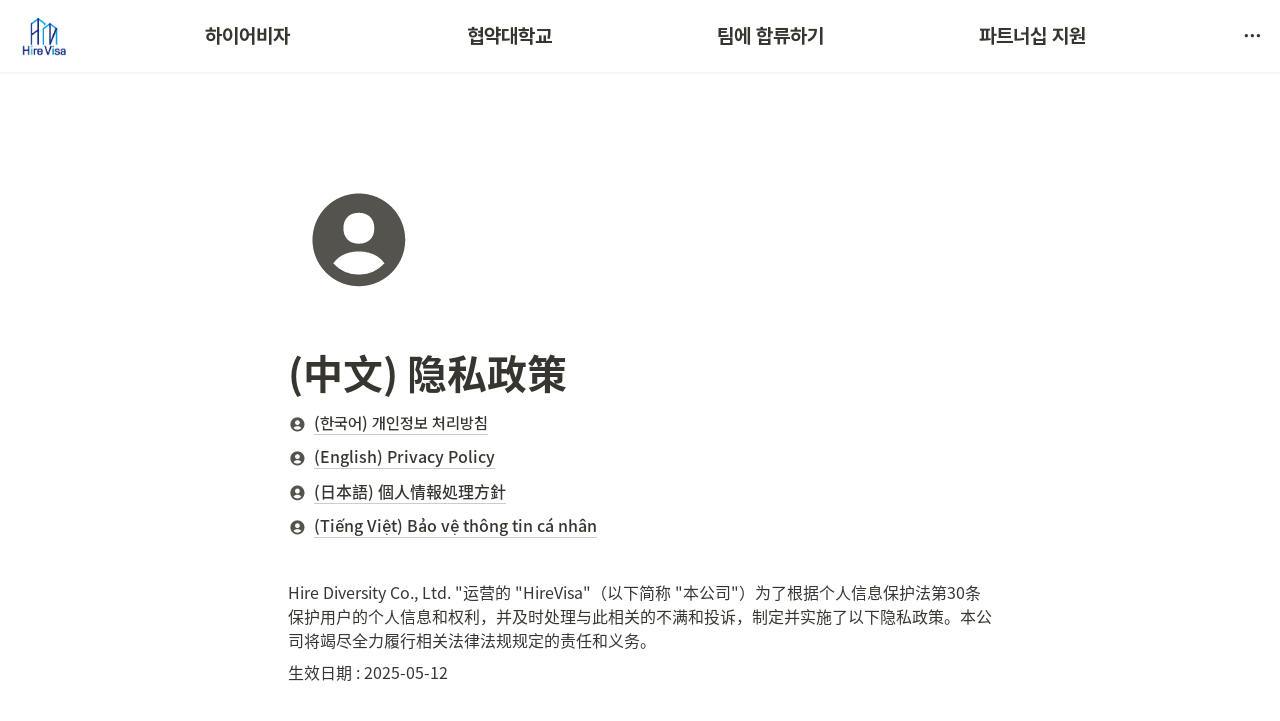

--- FILE ---
content_type: text/html
request_url: https://www.hirevisa.com/privacy/chi
body_size: 121995
content:
<!DOCTYPE html><html><head><meta charSet="utf-8"/><meta name="viewport" content="width=device-width,height=device-height,initial-scale=1,maximum-scale=8,viewport-fit=cover"/><script>window.__OOPY__ = window.__OOPY__ || {};window.__OOPY__.yaml = null</script><script async="" src="https://www.googletagmanager.com/gtag/js?id=G-RLF7YT14LQ"></script><script>
  window.dataLayer = window.dataLayer || [];
  function gtag(){dataLayer.push(arguments);}
  gtag('js', new Date());

  gtag('config', 'G-RLF7YT14LQ');
</script><script>(function(w,d,s,l,i){w[l]=w[l]||[];w[l].push({'gtm.start':
new Date().getTime(),event:'gtm.js'});var f=d.getElementsByTagName(s)[0],
j=d.createElement(s),dl=l!='dataLayer'?'&l='+l:'';j.async=true;j.src=
'https://www.googletagmanager.com/gtm.js?id='+i+dl;f.parentNode.insertBefore(j,f);
})(window,document,'script','dataLayer','GTM-PMRXF84');</script><script type="text/javascript">
console.log(`
         ++@@++
       @++ @@ +++   *@
       @@  @@   +++@@@@@
       @@  @@  ++  @@  @@
       @@@@@@  ++  @@  @@
       @@  @@  ++  @@  @@
       @@  @@  ++  @@  @@
       @@  @@  ++  @@  @@
 ++++++@@          @@@@++++++++
 
If you're interest about us,
Join HireDiversity Team!

link: https://hirediversity.club/
`);
</script><script type="text/javascript">
  function sendHeightToParent() {
    window.parent.postMessage(
      {
        type: "resize",
        height: document.body.scrollHeight
      },
      "*"
    );
  }

  window.onload = sendHeightToParent;
  window.onresize = sendHeightToParent;
</script><script>
  // iOS 창 열기 관련 함수 (예시)
  function callOpenWindow(url) {
    // 여기에 iOS 관련 기능을 추가하세요.
    var didCall = false;
    
    try {
    	var message = JSON.stringify({ action: 'OpenWindow', data: { url: url }});
    	
    	if (
    		window.webkit &&
    	  window.webkit.messageHandlers &&
    	  window.webkit.messageHandlers.postMessage    	
    	) {
    		window.webkit.messageHandlers.postMessage.postMessage(message);
    	 	console.log(
    	  	"🍏 Called window.webkit.messageHandlers.postMessage.postMessage"
    	 	);
    	  didCall = true;
    	} else if (
    		window.AndroidNative &&
    	  window.AndroidNative.postMessage
    	) {
    	 console.log("👾 Called window.AndroidNative.postMessage");
    	 window.AndroidNative.postMessage(message);
    	 didCall = true;
      }
    } catch (e) {
      console.log("❌ Failed to open new window in Native");
    }
    
    if (!didCall) {
      console.log("❌ Open window");
    	window.open(url, '_blank');
    }
  }

  // DOM이 완전히 로드된 후 이벤트 리스너 등록
  document.addEventListener("DOMContentLoaded", function() {
    // 이벤트 위임을 사용하여 동적으로 추가된 요소도 처리
    document.addEventListener("click", function(event) {
      // 1. 클릭한 요소나 부모 중에 class가 'cta'인 a 태그가 있는지 확인
      var link = event.target.closest("a.cta");
      if (link) {
     	  // console.log("🔗 CTA button clicked");
        event.preventDefault();
        var url = link.getAttribute("href");
        callOpenWindow(url);
      }
    });
  });
</script><script id="datadog-rum" data-nscript="afterInteractive">
  (function(h,o,u,n,d) {
    h=h[d]=h[d]||{q:[],onReady:function(c){h.q.push(c)}}
    d=o.createElement(u);d.async=1;d.src=n
    n=o.getElementsByTagName(u)[0];n.parentNode.insertBefore(d,n)
  })(window,document,'script','https://www.datadoghq-browser-agent.com/us1/v6/datadog-rum.js','DD_RUM')
  window.DD_RUM.onReady(function() {
    window.DD_RUM.init({
      applicationId: '889d7113-5c8c-4792-bf91-59166af74b88',
      clientToken: 'pub0fb8bd53da56ee96c6463f38f59fe8b7',
      site: 'datadoghq.com',
      service: 'hirevisa-web-client',
      env: 'prd',
      allowedTracingUrls: [
        'https://www.hirevisa.com/',
        'http://localhost:3001',
        'https://dev.hirevisa.com/',
        'https://api2.hirevisa.com/',
        'https://qa.hirevisa.com/',
      ],
      sessionSampleRate: 100,
      sessionReplaySampleRate: 100, // TODO: 세션 리플레이 샘플링 비율 조정
      defaultPrivacyLevel: 'mask-user-input',
      trackResources: true,
      trackLongTasks: true,
      trackUserInteractions: true,
    });
  })
</script><title>하이어비자 | HIREVISA</title><meta name="description" content="외국인 유학생의 입국부터 체류 관리, 취업 등 모든 절차를 손쉽게! 국내 1위 외국인 유학생 관리 솔루션, ‘하이어비자’에서 모든 과정을 처음부터 끝까지 믿고 맡기실 수 있게 도와드립니다.
"/><meta name="naver-site-verification" content="162c61c60572cc7f2a7c81ca4be80322f92f86bb"/><meta property="og:url" content="https://www.hirevisa.com/"/><meta property="og:type" content="website"/><meta property="og:title" content="하이어비자 | HIREVISA"/><meta property="og:description" content="외국인 유학생의 체류 관리와 관련 절차를 손쉽게! 국내 1위 외국인 유학생 전용 체류 행정 서비스, ‘하이어비자’에서 모든 과정을 처음부터 끝까지 믿고 맡기실 수 있게 도와드립니다.
"/><meta property="og:image" content="https://oopy.lazyrockets.com/api/rest/cdn/image/c5337062-b224-47ad-87ad-7f6103fa1e52.jpeg"/><meta property="og:site_name" content="(中文) 隐私政策"/><meta name="twitter:card" content="summary_large_image"/><meta name="twitter:title" content="(中文) 隐私政策"/><meta name="twitter:description" content="‣ "/><meta name="twitter:image" content="https://oopy.lazyrockets.com/api/rest/cdn/image/c5337062-b224-47ad-87ad-7f6103fa1e52.jpeg"/><link rel="shortcut icon" type="image" href="https://oopy.lazyrockets.com/api/rest/cdn/image/29152c4d-348f-42e2-8cf2-6f28b0c1170e.jpeg?d=16"/><link rel="apple-touch-icon" href="https://oopy.lazyrockets.com/api/rest/cdn/image/29152c4d-348f-42e2-8cf2-6f28b0c1170e.jpeg?d=16"/><link rel="canonical" href="https://www.hirevisa.com/privacy/chi"/><link rel="stylesheet" href="https://cdn.jsdelivr.net/xeicon/2/xeicon.min.css"/><meta name="next-head-count" content="27"/><link data-next-font="" rel="preconnect" href="/" crossorigin="anonymous"/><link rel="preload" href="https://cdn.lazyrockets.com/_next/static/css/1f554d5e2cd9c84a.css" as="style"/><link rel="stylesheet" href="https://cdn.lazyrockets.com/_next/static/css/1f554d5e2cd9c84a.css" data-n-g=""/><link rel="preload" href="https://cdn.lazyrockets.com/_next/static/css/cbab82b64f56a2c5.css" as="style"/><link rel="stylesheet" href="https://cdn.lazyrockets.com/_next/static/css/cbab82b64f56a2c5.css" data-n-p=""/><link rel="preload" href="https://cdn.lazyrockets.com/_next/static/css/543b34adac82aebe.css" as="style"/><link rel="stylesheet" href="https://cdn.lazyrockets.com/_next/static/css/543b34adac82aebe.css"/><noscript data-n-css=""></noscript><script defer="" nomodule="" src="https://cdn.lazyrockets.com/_next/static/chunks/polyfills-c67a75d1b6f99dc8.js"></script><script defer="" src="https://cdn.lazyrockets.com/_next/static/chunks/1635.dda6116d867295af.js"></script><script defer="" src="https://cdn.lazyrockets.com/_next/static/chunks/8357.6c1c592abc1b9bb4.js"></script><script defer="" src="https://cdn.lazyrockets.com/_next/static/chunks/6680.a361d4c20bae491c.js"></script><script defer="" src="https://cdn.lazyrockets.com/_next/static/chunks/8631.effdd002097be1d1.js"></script><script defer="" src="https://cdn.lazyrockets.com/_next/static/chunks/415.804648cdec7e28e2.js"></script><script defer="" src="https://cdn.lazyrockets.com/_next/static/chunks/5338.8cc23b7898891c4b.js"></script><script defer="" src="https://cdn.lazyrockets.com/_next/static/chunks/1112.658a2e4a69ea9940.js"></script><script src="https://cdn.lazyrockets.com/_next/static/chunks/webpack-2319ce2ec31dc4e5.js" defer=""></script><script src="https://cdn.lazyrockets.com/_next/static/chunks/framework-a31fb0e66037d890.js" defer=""></script><script src="https://cdn.lazyrockets.com/_next/static/chunks/main-5e8ad880fa778d90.js" defer=""></script><script src="https://cdn.lazyrockets.com/_next/static/chunks/pages/_app-2ef5a9a0d738013d.js" defer=""></script><script src="https://cdn.lazyrockets.com/_next/static/chunks/fec483df-ec55022df2057fa9.js" defer=""></script><script src="https://cdn.lazyrockets.com/_next/static/chunks/5295-4cdcaa63d89ac5e4.js" defer=""></script><script src="https://cdn.lazyrockets.com/_next/static/chunks/6767-8a8114a38dd6a3e3.js" defer=""></script><script src="https://cdn.lazyrockets.com/_next/static/chunks/9770-22ea912702417c2e.js" defer=""></script><script src="https://cdn.lazyrockets.com/_next/static/chunks/2023-54a36bbdb9113f88.js" defer=""></script><script src="https://cdn.lazyrockets.com/_next/static/chunks/6835-ba9c852fb66767e5.js" defer=""></script><script src="https://cdn.lazyrockets.com/_next/static/chunks/9229-0d4f5ec0a09dd550.js" defer=""></script><script src="https://cdn.lazyrockets.com/_next/static/chunks/4665-3fc49e49b27c41a8.js" defer=""></script><script src="https://cdn.lazyrockets.com/_next/static/chunks/pages/%5Bid%5D-01360cf28da46c36.js" defer=""></script><script src="https://cdn.lazyrockets.com/_next/static/92yYEXjamAbpPykJtcZo4/_buildManifest.js" defer=""></script><script src="https://cdn.lazyrockets.com/_next/static/92yYEXjamAbpPykJtcZo4/_ssgManifest.js" defer=""></script></head><body><div id="__next"><div class="css-0"><div style="font-family:&#x27;Pretendard&#x27;,  ui-sans-serif, -apple-system, BlinkMacSystemFont, &quot;Segoe UI&quot;, Helvetica, &quot;Apple Color Emoji&quot;, Arial, sans-serif, &quot;Segoe UI Emoji&quot;, &quot;Segoe UI Symbol&quot;;font-size:16px;line-height:1.5"><style data-emotion="css-global 1pjili">:root{--emoji-font-family:"Apple Color Emoji","Segoe UI Emoji","NotoColorEmoji","Noto Color Emoji","Segoe UI Symbol","Android Emoji","EmojiSymbols";--page-max-width:900px;--content-max-width:708px;}:root{--page-cover-height:30vh;--page-header-font-size:40px;--page-content-padding-bottom:10vh;}:root .padding{padding-left:calc(96px + env(safe-area-inset-left));padding-right:calc(96px + env(safe-area-inset-right));}:root .width{max-width:100%;width:var(--page-max-width);}@media (max-width: 480px){:root{--page-cover-height:200px;--page-header-font-size:32px;--page-content-padding-bottom:56px;}:root .padding{padding-left:calc(24px + env(safe-area-inset-left));padding-right:calc(24px + env(safe-area-inset-right));}:root .width{max-width:100%;width:100%;}}[role="button"]:not([tabindex="-1"]){cursor:pointer;}[role="button"]:not([tabindex="-1"]):hover{background:rgba(55, 53, 47, 0.08);}[role="button"]:not([tabindex="-1"]):active{background:rgba(55, 53, 47, 0.16);}[placeholder]:empty::before{content:attr(placeholder);min-height:1em;color:rgb(55, 53, 47);-webkit-text-fill-color:rgba(55, 53, 47, 0.2);}body{background-color:white;overflow-x:hidden;}@media (max-width: 480px){[role="button"][tabindex="0"]:active{background:none;opacity:0.4;}}@-webkit-keyframes glow{0%{opacity:1;}50%{opacity:0;}100%{opacity:1;}}@keyframes glow{0%{opacity:1;}50%{opacity:0;}100%{opacity:1;}}.admin-halo{position:absolute;top:-4px;bottom:-4px;left:-4px;right:-4px;border-radius:8px;pointer-events:none;background:rgba(46, 170, 220, 0.35);box-shadow:0 0 2px 2px rgba(0, 0, 0, 0.1);-webkit-animation:1s ease glow infinite;animation:1s ease glow infinite;-webkit-animation-delay:200ms;animation-delay:200ms;}*{scroll-margin-top:100px;}.notion-page-mention-token.notion-enable-hover:hover,.notion-external-object-token.notion-enable-hover:hover{cursor:pointer!important;background:rgba(148, 148, 148, 0.15);box-shadow:0 0 0 3px rgb(148 148 148 / 15%);border-radius:1px;}.pageLinkIndicator{display:none!important;}</style><div class="notion-app"><div class="notion-app-inner notion-light-theme" style="color:rgb(55, 53, 47);fill:currentcolor;line-height:1.5"><div class="notion-frame" style="flex-grow:0;flex-shrink:1;display:flex;flex-direction:column;background:white;z-index:1"><style data-emotion="css 1oh8mx1">.css-1oh8mx1{--color:#669DFD;position:-webkit-sticky;position:sticky;top:0;}</style><style data-emotion="css pgy2ig">.css-pgy2ig{display:-webkit-box;display:-webkit-flex;display:-ms-flexbox;display:flex;-webkit-flex-direction:column;-ms-flex-direction:column;flex-direction:column;width:100%;z-index:1000000;--color:#669DFD;position:-webkit-sticky;position:sticky;top:0;}.css-pgy2ig *{white-space:pre-wrap;}</style><div class="css-pgy2ig ej0hkt126"><style data-emotion="css 1hvjv3r">.css-1hvjv3r{position:relative;display:-webkit-box;display:-webkit-flex;display:-ms-flexbox;display:flex;-webkit-flex-direction:column;-ms-flex-direction:column;flex-direction:column;width:100%;z-index:1;}@media (max-width: 780px){.css-1hvjv3r{display:none;}}</style><div class="css-1hvjv3r ej0hkt125"><style data-emotion="css vr3t5b">.css-vr3t5b{position:fixed;top:0;bottom:0;left:0;right:0;pointer-events:none;-webkit-transition:300ms;transition:300ms;}</style><div class="css-vr3t5b ej0hkt124" style="background-color:rgba(0,0,0,0);pointer-events:none"></div><style data-emotion="css 1g9zity">.css-1g9zity{background-color:rgb(255, 255, 255);-webkit-transition:background-color 300ms;transition:background-color 300ms;}</style><style data-emotion="css 1kbzb5c">.css-1kbzb5c{position:relative;display:grid;width:100%;padding:0px 12px;z-index:1;background-color:rgb(255, 255, 255);-webkit-transition:background-color 300ms;transition:background-color 300ms;}</style><div class="notion-topbar css-1kbzb5c ej0hkt123" style="height:72px;grid-template-columns:1fr 10fr 1fr"><style data-emotion="css 1e64q20">.css-1e64q20{display:-webkit-box;display:-webkit-flex;display:-ms-flexbox;display:flex;-webkit-align-items:center;-webkit-box-align:center;-ms-flex-align:center;align-items:center;max-height:100%;}</style><div style="height:72px" class="css-1e64q20 ej0hkt121"><a href="https://www.hirevisa.com/visa/university" target="_self" aria-label="Go to home" class="css-1e64q20 ej0hkt120"><style data-emotion="css cvdst6">.css-cvdst6{-webkit-align-self:center;-ms-flex-item-align:center;align-self:center;max-height:100%;}</style><img src="https://oopy.lazyrockets.com/api/rest/cdn/image/622e1096-010d-458f-9dc8-905d171ae1da.jpeg" alt="home" style="height:40px" class="css-cvdst6 ej0hkt119"/></a></div><style data-emotion="css 1xkvwqx">.css-1xkvwqx{display:grid;grid-template-columns:repeat(
                        4,
                        1fr
                      );}</style><div class="css-1xkvwqx"><style data-emotion="css 12a04nj">.css-12a04nj{display:-webkit-box;display:-webkit-flex;display:-ms-flexbox;display:flex;-webkit-align-items:center;-webkit-box-align:center;-ms-flex-align:center;align-items:center;-webkit-box-pack:center;-ms-flex-pack:center;-webkit-justify-content:center;justify-content:center;height:100%;}</style><div class="css-12a04nj ej0hkt114"><div style="display:flex;align-items:center;justify-content:center;width:calc(100% - 32px);height:100%;border-radius:100px"><style data-emotion="css rx11nm">.css-rx11nm{display:-webkit-box;display:-webkit-flex;display:-ms-flexbox;display:flex;-webkit-align-items:center;-webkit-box-align:center;-ms-flex-align:center;align-items:center;-webkit-box-pack:center;-ms-flex-pack:center;-webkit-justify-content:center;justify-content:center;height:100%;font-weight:700;-webkit-text-decoration:none;text-decoration:none;text-align:center;color:inherit;white-space:pre-wrap;}</style><a style="position:relative;display:flex;align-items:center;justify-content:center;font-size:20px;min-width:60px" rel="noopener noreferrer" class="css-rx11nm ej0hkt113" href="https://www.hirevisa.com/" target="_self">하이어비자</a></div></div><div class="css-12a04nj ej0hkt114"><div style="display:flex;align-items:center;justify-content:center;width:calc(100% - 32px);height:100%;border-radius:100px"><a style="position:relative;display:flex;align-items:center;justify-content:center;font-size:20px;min-width:60px" rel="noopener noreferrer" class="css-rx11nm ej0hkt113" href="https://www.hirevisa.com/visa/university" target="_self">협약대학교</a></div></div><div class="css-12a04nj ej0hkt114"><div style="display:flex;align-items:center;justify-content:center;width:calc(100% - 32px);height:100%;border-radius:100px"><a style="position:relative;display:flex;align-items:center;justify-content:center;font-size:20px;min-width:60px" rel="noopener noreferrer" class="css-rx11nm ej0hkt113" href="https://hirediversity.career.greetinghr.com/jobs" target="_blank">팀에 합류하기</a></div></div><div class="css-12a04nj ej0hkt114"><div style="display:flex;align-items:center;justify-content:center;width:calc(100% - 32px);height:100%;border-radius:100px"><a style="position:relative;display:flex;align-items:center;justify-content:center;font-size:20px;min-width:60px" rel="noopener noreferrer" class="css-rx11nm ej0hkt113" target="_blank">파트너십 지원</a></div></div></div><style data-emotion="css 19mh0x6">.css-19mh0x6{display:-webkit-box;display:-webkit-flex;display:-ms-flexbox;display:flex;-webkit-align-items:center;-webkit-box-align:center;-ms-flex-align:center;align-items:center;-webkit-box-pack:end;-ms-flex-pack:end;-webkit-justify-content:flex-end;justify-content:flex-end;}</style><div class="css-19mh0x6 ej0hkt118"><div style="position:relative"><style data-emotion="css 6j9f09">.css-6j9f09{position:relative;display:-webkit-box;display:-webkit-flex;display:-ms-flexbox;display:flex;-webkit-align-items:center;-webkit-box-align:center;-ms-flex-align:center;align-items:center;border-radius:8px;cursor:pointer;padding:4px;margin:0 2px;-webkit-flex-shrink:0;-ms-flex-negative:0;flex-shrink:0;font-size:16px;}</style><div role="button" class="css-6j9f09 ej0hkt117"><style data-emotion="css 14is9qy">.css-14is9qy{font-size:20px;}</style><i class="xi-ellipsis-h css-14is9qy ej0hkt116"></i></div></div></div></div><style data-emotion="css 1s2cmb8">.css-1s2cmb8{width:100%;border-bottom:2px solid #F5F5F5;}</style><div class="css-1s2cmb8 ej0hkt122"></div><div style="position:absolute;bottom:-2px;left:0;right:0"><div class="scroll-progress-bar" style="max-width:100%;width:0%;height:2px;background:rgb(33, 34, 184)"></div></div><style data-emotion="css 110y9we">.css-110y9we{position:absolute;top:48px;left:0;right:0;display:-webkit-box;display:-webkit-flex;display:-ms-flexbox;display:flex;-webkit-box-pack:center;-ms-flex-pack:center;-webkit-justify-content:center;justify-content:center;width:100%;padding:12px;overscroll-behavior:contain;}</style><div class="css-110y9we ej0hkt112" style="display:grid;grid-template-columns:1fr 10fr 1fr;top:72px;background-color:white;opacity:0;transform:translateY(-100%) translateZ(0)"><div style="opacity:0;pointer-events:none"><div style="height:72px" class="css-1e64q20 ej0hkt121"><a href="https://www.hirevisa.com/visa/university" target="_self" aria-label="Go to home" class="css-1e64q20 ej0hkt120"><img src="https://oopy.lazyrockets.com/api/rest/cdn/image/622e1096-010d-458f-9dc8-905d171ae1da.jpeg" alt="home" style="height:40px" class="css-cvdst6 ej0hkt119"/></a></div></div><div style="display:grid;grid-template-columns:repeat(4, 1fr)"><style data-emotion="css 1fttcpj">.css-1fttcpj{display:-webkit-box;display:-webkit-flex;display:-ms-flexbox;display:flex;-webkit-flex-direction:column;-ms-flex-direction:column;flex-direction:column;}</style><div class="css-1fttcpj ej0hkt111"></div><div class="css-1fttcpj ej0hkt111"><style data-emotion="css 1dl3j4f">.css-1dl3j4f{display:-webkit-box;display:-webkit-flex;display:-ms-flexbox;display:flex;-webkit-align-items:center;-webkit-box-align:center;-ms-flex-align:center;align-items:center;-webkit-box-pack:center;-ms-flex-pack:center;-webkit-justify-content:center;justify-content:center;width:100%;}</style><div class="css-1dl3j4f ej0hkt110"><style data-emotion="css lcn7g2">.css-lcn7g2{font-size:18px;color:inherit;}.css-lcn7g2:hover{background-color:#F5F5F5;}</style><style data-emotion="css 1h0itta">.css-1h0itta{display:-webkit-box;display:-webkit-flex;display:-ms-flexbox;display:flex;-webkit-align-items:center;-webkit-box-align:center;-ms-flex-align:center;align-items:center;-webkit-box-pack:center;-ms-flex-pack:center;-webkit-justify-content:center;justify-content:center;height:100%;font-weight:700;-webkit-text-decoration:none;text-decoration:none;text-align:center;color:inherit;white-space:pre-wrap;display:-webkit-box;display:-webkit-flex;display:-ms-flexbox;display:flex;-webkit-align-items:center;-webkit-box-align:center;-ms-flex-align:center;align-items:center;-webkit-box-pack:center;-ms-flex-pack:center;-webkit-justify-content:center;justify-content:center;width:100%;max-width:224px;min-height:40px;font-size:14px;font-weight:500;color:#9D9D9D;-webkit-text-decoration:none;text-decoration:none;border-radius:100px;font-size:18px;color:inherit;}.css-1h0itta:hover{background-color:#F5F5F5;}</style><a rel="noopener noreferrer" class="css-1h0itta ej0hkt19" href="https://www.hirevisa.com/visa/university" target="_self">협약대학 리스트</a></div></div><div class="css-1fttcpj ej0hkt111"></div><div class="css-1fttcpj ej0hkt111"><div class="css-1dl3j4f ej0hkt110"><a rel="noopener noreferrer" class="css-1h0itta ej0hkt19" href="https://app.catchsecu.com/project/f6666bc26af111d/form" target="_blank">협약 문의 </a></div><div class="css-1dl3j4f ej0hkt110"><a rel="noopener noreferrer" class="css-1h0itta ej0hkt19" href="https://app.catchsecu.com/project/0241af669ef647a/form" target="_blank">서비스 불만 사항 제보</a></div></div></div><div></div></div></div><style data-emotion="css omlltc">.css-omlltc{position:relative;display:none;-webkit-flex-direction:column;-ms-flex-direction:column;flex-direction:column;z-index:1;}@media (max-width: 780px){.css-omlltc{display:-webkit-box;display:-webkit-flex;display:-ms-flexbox;display:flex;}}</style><div class="css-omlltc ej0hkt18"><style data-emotion="css 1n33a38">.css-1n33a38{position:fixed;top:0;bottom:0;left:0;right:0;-webkit-transition:300ms;transition:300ms;z-index:10;}</style><div class="css-1n33a38 ej0hkt16" style="background-color:rgba(0,0,0,0);pointer-events:none"></div><div><style data-emotion="css fy4zdo">.css-fy4zdo{position:relative;display:grid;width:100%;padding:0px 12px;z-index:1;display:-webkit-box;display:-webkit-flex;display:-ms-flexbox;display:flex;-webkit-align-items:center;-webkit-box-align:center;-ms-flex-align:center;align-items:center;-webkit-box-pack:justify;-webkit-justify-content:space-between;justify-content:space-between;border:none;background-color:rgb(255, 255, 255);-webkit-transition:background-color 300ms;transition:background-color 300ms;}</style><div class="notion-topbar css-fy4zdo ej0hkt17"><div style="height:72px" class="css-1e64q20 ej0hkt121"><a href="https://www.hirevisa.com/visa/university" target="_self" aria-label="Go to home" class="css-1e64q20 ej0hkt120"><img src="https://oopy.lazyrockets.com/api/rest/cdn/image/622e1096-010d-458f-9dc8-905d171ae1da.jpeg" alt="home" style="height:40px" class="css-cvdst6 ej0hkt119"/></a></div><div style="display:flex;align-items:center"><div role="button" aria-label="Open menu" class="css-6j9f09 ej0hkt117"><i class="xi-bars css-14is9qy ej0hkt116"></i></div></div></div><div class="css-1s2cmb8 ej0hkt122"></div></div><div style="position:absolute;bottom:-2px;left:0;right:0"><div class="scroll-progress-bar" style="max-width:100%;width:0%;height:2px;background:rgb(33, 34, 184)"></div></div><style data-emotion="css hguaai">.css-hguaai{position:fixed;top:0;right:0;bottom:0;width:80vw;max-width:400px;background-color:white;z-index:100;box-shadow:0 0 4px 4px rgba(0, 0, 0, 0.15);overscroll-behavior:contain;overflow-y:auto;}</style><div class="css-hguaai ej0hkt15" draggable="false" style="right:-100vw;visibility:hidden;-webkit-touch-callout:none;-webkit-user-select:none;user-select:none;touch-action:pan-y"><style data-emotion="css 1vidp2x">.css-1vidp2x{position:-webkit-sticky;position:sticky;top:0;display:-webkit-box;display:-webkit-flex;display:-ms-flexbox;display:flex;-webkit-align-items:center;-webkit-box-align:center;-ms-flex-align:center;align-items:center;-webkit-box-pack:end;-ms-flex-pack:end;-webkit-justify-content:flex-end;justify-content:flex-end;width:100%;height:48px;padding:0 12px;background-color:inherit;z-index:10;border-bottom:2px solid #F5F5F5;}</style><div style="font-size:smaller" class="css-1vidp2x ej0hkt13"><div><div role="button" class="css-6j9f09 ej0hkt117"><i class="xi-share-alt css-14is9qy ej0hkt116" style="margin-right:6px"></i>Share</div></div><div style="flex:1"></div><div aria-label="Close menu" class="css-6j9f09 ej0hkt117"><i class="xi-close css-14is9qy ej0hkt116"></i></div></div><div style="display:flex;flex-direction:column;padding-top:16px"><div style="display:flex;flex-direction:column;margin-bottom:24px"><style data-emotion="css 18gf8m2">.css-18gf8m2{display:-webkit-box;display:-webkit-flex;display:-ms-flexbox;display:flex;-webkit-align-items:center;-webkit-box-align:center;-ms-flex-align:center;align-items:center;-webkit-box-pack:justify;-webkit-justify-content:space-between;justify-content:space-between;width:100%;height:40px;padding:0 16px;font-size:16px;font-weight:700;color:inherit;-webkit-text-decoration:none;text-decoration:none;}.css-18gf8m2:hover{color:var(--color);background-color:#F5F5F5;}</style><a rel="noopener noreferrer" class="css-18gf8m2 ej0hkt12" href="https://www.hirevisa.com/" target="_self"><span>하이어비자</span><i class="xi-angle-right"></i></a><style data-emotion="css xqid3z">.css-xqid3z:last-child{margin-bottom:12px;}</style><style data-emotion="css ej1dkx">.css-ej1dkx{display:-webkit-box;display:-webkit-flex;display:-ms-flexbox;display:flex;-webkit-flex-direction:column;-ms-flex-direction:column;flex-direction:column;margin-left:16px;border-left:2px solid currentColor;}.css-ej1dkx:last-child{margin-bottom:12px;}</style><div class="css-ej1dkx ej0hkt11"></div></div><div style="display:flex;flex-direction:column;margin-bottom:24px"><a rel="noopener noreferrer" class="css-18gf8m2 ej0hkt12" href="https://www.hirevisa.com/visa/university" target="_self"><span>협약대학교</span><i class="xi-angle-right"></i></a><div class="css-ej1dkx ej0hkt11"><style data-emotion="css 1q0anj3">.css-1q0anj3{display:-webkit-box;display:-webkit-flex;display:-ms-flexbox;display:flex;-webkit-align-items:center;-webkit-box-align:center;-ms-flex-align:center;align-items:center;-webkit-box-pack:justify;-webkit-justify-content:space-between;justify-content:space-between;width:100%;height:40px;padding:0 16px;font-size:16px;font-weight:700;color:inherit;-webkit-text-decoration:none;text-decoration:none;font-size:14px;font-weight:500;padding-left:12px;}.css-1q0anj3:hover{color:var(--color);background-color:#F5F5F5;}</style><a rel="noopener noreferrer" class="css-1q0anj3 ej0hkt10" href="https://www.hirevisa.com/visa/university" target="_self">협약대학 리스트</a></div></div><div style="display:flex;flex-direction:column;margin-bottom:24px"><a rel="noopener noreferrer" class="css-18gf8m2 ej0hkt12" href="https://hirediversity.career.greetinghr.com/jobs" target="_blank"><span>팀에 합류하기</span><i class="xi-angle-right"></i></a><div class="css-ej1dkx ej0hkt11"></div></div><div style="display:flex;flex-direction:column;margin-bottom:24px"><a rel="noopener noreferrer" class="css-18gf8m2 ej0hkt12" target="_blank"><span>파트너십 지원</span></a><div class="css-ej1dkx ej0hkt11"><a rel="noopener noreferrer" class="css-1q0anj3 ej0hkt10" href="https://app.catchsecu.com/project/f6666bc26af111d/form" target="_blank">협약 문의 </a><a rel="noopener noreferrer" class="css-1q0anj3 ej0hkt10" href="https://app.catchsecu.com/project/0241af669ef647a/form" target="_blank">서비스 불만 사항 제보</a></div></div></div></div></div></div><div class="notion-scroller vertical horizontal" style="position:relative;z-index:1;flex-grow:1;margin-right:0px;margin-bottom:0px"><div style="display:flex;flex-direction:column;width:100%;align-items:center;flex-shrink:0;flex-grow:0"><div class="width padding"><div style="user-select:none;display:flex;align-items:center;justify-content:center;height:140px;width:140px;border-radius:3px;flex-shrink:0;margin-top:96px;margin-left:3px;margin-bottom:0px;align-self:flex-start;position:relative;z-index:1" class="page-icon"><div><div style="width:100%;height:100%"><img alt="" style="display:block;object-fit:fill;border-radius:3px;width:124.32px;height:124.32px;transition:opacity 100ms ease-out 0s" src="https://oopy.lazyrockets.com/api/v2/notion/image?src=%2Ficons%2Fuser-circle-filled_gray.svg&amp;blockId=8abdb7e6-3011-4d86-8b6a-e7b62a7371ea&amp;width=256" class="css-1xdhyk6 e5kxa4l0"/></div></div></div><style data-emotion="css nk1qf1">.css-nk1qf1{display:-webkit-box;display:-webkit-flex;display:-ms-flexbox;display:flex;-webkit-box-pack:start;-ms-flex-pack:start;-webkit-justify-content:flex-start;justify-content:flex-start;-webkit-box-flex-wrap:wrap;-webkit-flex-wrap:wrap;-ms-flex-wrap:wrap;flex-wrap:wrap;margin-left:-1px;pointer-events:none;height:24px;margin-top:8px;margin-bottom:4px;}@media (max-width: 480px){.css-nk1qf1{height:auto;margin-top:16px;margin-bottom:32px;}}</style><div class="notion-page-controls css-nk1qf1 e1stv1eg0"></div><div data-block-id="8abdb7e6-3011-4d86-8b6a-e7b62a7371ea" class="notion-page-block" style="color:rgb(55, 53, 47);font-weight:700;font-size:var(--page-header-font-size);line-height:1.2;cursor:text;display:flex;align-items:center;font-family:&#x27;Pretendard&#x27;, ui-sans-serif, -apple-system, BlinkMacSystemFont, &quot;Segoe UI&quot;, Helvetica, &quot;Apple Color Emoji&quot;, Arial, sans-serif, &quot;Segoe UI Emoji&quot;, &quot;Segoe UI Symbol&quot;"><h1 class="page-title" contenteditable="false" spellcheck="true" placeholder="Untitled" data-root="true" style="font-weight:700;font-size:var(--page-header-font-size);margin:0;max-width:100%;width:100%;white-space:pre-wrap;word-break:break-word;padding:3px 2px"><span data-token-index="0">(中文) 隐私政策</span></h1></div></div></div><div style="width:100%;display:flex;flex-direction:column;align-items:center;flex-shrink:0;flex-grow:0"><div class="width padding"></div></div><div class="notion-page-content width padding" style="flex-shrink:0;flex-grow:1;max-width:100%;display:flex;align-items:center;flex-direction:column;color:rgb(55, 53, 47);padding-top:5px;padding-bottom:var(--page-content-padding-bottom);margin:0 auto;font-size:16px;line-height:1.5;font-family:&#x27;Pretendard&#x27;,  ui-sans-serif, -apple-system, BlinkMacSystemFont, &quot;Segoe UI&quot;, Helvetica, &quot;Apple Color Emoji&quot;, Arial, sans-serif, &quot;Segoe UI Emoji&quot;, &quot;Segoe UI Symbol&quot;"><style data-emotion="css 8g6wc4">.css-8g6wc4{width:100%;max-width:calc(
                                                        100vw - 192px
                                                      );margin-top:2px;margin-bottom:1px;}@media (max-width: 480px){.css-8g6wc4{max-width:100%;}}</style><div data-block-id="28b389a2-40ee-4cf4-a812-8bc38711b811" class="notion-text-block css-8g6wc4" style="color:inherit;fill:inherit"><div style="display:flex"><style data-emotion="css 1g4vl24">.css-1g4vl24{max-width:100%;width:100%;white-space:pre-wrap;word-break:break-word;padding:3px 2px;}</style><div contenteditable="false" spellcheck="true" placeholder=" " data-root="true" class="css-1g4vl24"><a style="vertical-align:top;cursor:pointer;color:inherit;text-decoration:inherit;transition:all 100ms ease-in" contenteditable="false" class="notion-page-mention-token notion-text-mention-token notion-enable-hover" href="/14171159-9158-4d70-a2b0-469c98902644"><span style="white-space:nowrap"></span><span style="white-space:nowrap"><span style="display:inline-block;width:1.2em;white-space:nowrap;position:relative;margin-right:0.4em;vertical-align:-0.15em"><img style="width:1.2em;height:1.2em;vertical-align:-0.15em;border-radius:1px" src="https://oopy.lazyrockets.com/api/v2/notion/image?src=%2Ficons%2Fuser-circle-filled_gray.svg&amp;blockId=14171159-9158-4d70-a2b0-469c98902644" class="css-1xdhyk6 e5kxa4l0"/><svg viewBox="0 0 13 13" class="pageLinkIndicator" style="width:0.7em;height:0.7em;display:block;fill:rgb(55,53,47);stroke:#ffffff;stroke-width:1.5;flex-shrink:0;backface-visibility:hidden;-webkit-backface-visibility:hidden;position:absolute;right:-0.2em;bottom:0.15em"><g><path d="M6.30826 4.43292L1.76184 8.98454C1.76176 8.98462 1.76169 8.9847 1.76161 8.98477C1.76158 8.9848 1.76156 8.98482 1.76154 8.98484C1.46068 9.28584 1.25 9.6914 1.25 10.1565C1.25 10.6117 1.45865 11.0119 1.73417 11.2886C2.01014 11.5658 2.41107 11.7773 2.87078 11.7773C3.34169 11.7773 3.73758 11.5617 4.03477 11.2733L4.03482 11.2734L4.04244 11.2657L8.58864 6.72474V8.667C8.58864 9.51956 9.22729 10.2935 10.1521 10.2935C11.0528 10.2935 11.75 9.54534 11.75 8.66127V2.92671C11.75 2.48722 11.5981 2.06381 11.2838 1.74808C10.9689 1.43182 10.5446 1.27728 10.1006 1.27728H4.36028C3.46161 1.27728 2.72804 1.97749 2.72804 2.86942C2.72804 3.79734 3.51104 4.43292 4.35455 4.43292H6.30826Z"></path></g></svg></span></span><span style="border-bottom:0.05em solid rgba(55,53,47,0.25);font-weight:500" class="notion-page-mention-token__title">(한국어) 개인정보 처리방침</span><span style="white-space:nowrap"></span></a><span data-token-index="1"> </span></div></div><style data-emotion="css ujcdi3">.css-ujcdi3{display:-webkit-box;display:-webkit-flex;display:-ms-flexbox;display:flex;-webkit-flex-direction:column;-ms-flex-direction:column;flex-direction:column;padding-left:1.5em;}</style><div class="css-ujcdi3"></div></div><style data-emotion="css vhphko">.css-vhphko{width:100%;max-width:calc(
                                                        100vw - 192px
                                                      );margin-top:1px;margin-bottom:1px;}@media (max-width: 480px){.css-vhphko{max-width:100%;}}</style><div data-block-id="aefd5eb9-eae5-4cfc-a563-2db959d4d0e3" class="notion-text-block css-vhphko" style="color:inherit;fill:inherit"><div style="display:flex"><div contenteditable="false" spellcheck="true" placeholder=" " data-root="true" class="css-1g4vl24"><a style="vertical-align:top;cursor:pointer;color:inherit;text-decoration:inherit;transition:all 100ms ease-in" contenteditable="false" class="notion-page-mention-token notion-text-mention-token notion-enable-hover" href="/76e6aeb0-a88a-41c9-9174-6b1675a300be"><span style="white-space:nowrap"></span><span style="white-space:nowrap"><span style="display:inline-block;width:1.2em;white-space:nowrap;position:relative;margin-right:0.4em;vertical-align:-0.15em"><img style="width:1.2em;height:1.2em;vertical-align:-0.15em;border-radius:1px" src="https://oopy.lazyrockets.com/api/v2/notion/image?src=%2Ficons%2Fuser-circle-filled_gray.svg&amp;blockId=76e6aeb0-a88a-41c9-9174-6b1675a300be" class="css-1xdhyk6 e5kxa4l0"/><svg viewBox="0 0 13 13" class="pageLinkIndicator" style="width:0.7em;height:0.7em;display:block;fill:rgb(55,53,47);stroke:#ffffff;stroke-width:1.5;flex-shrink:0;backface-visibility:hidden;-webkit-backface-visibility:hidden;position:absolute;right:-0.2em;bottom:0.15em"><g><path d="M6.30826 4.43292L1.76184 8.98454C1.76176 8.98462 1.76169 8.9847 1.76161 8.98477C1.76158 8.9848 1.76156 8.98482 1.76154 8.98484C1.46068 9.28584 1.25 9.6914 1.25 10.1565C1.25 10.6117 1.45865 11.0119 1.73417 11.2886C2.01014 11.5658 2.41107 11.7773 2.87078 11.7773C3.34169 11.7773 3.73758 11.5617 4.03477 11.2733L4.03482 11.2734L4.04244 11.2657L8.58864 6.72474V8.667C8.58864 9.51956 9.22729 10.2935 10.1521 10.2935C11.0528 10.2935 11.75 9.54534 11.75 8.66127V2.92671C11.75 2.48722 11.5981 2.06381 11.2838 1.74808C10.9689 1.43182 10.5446 1.27728 10.1006 1.27728H4.36028C3.46161 1.27728 2.72804 1.97749 2.72804 2.86942C2.72804 3.79734 3.51104 4.43292 4.35455 4.43292H6.30826Z"></path></g></svg></span></span><span style="border-bottom:0.05em solid rgba(55,53,47,0.25);font-weight:500" class="notion-page-mention-token__title">(English) Privacy Policy</span><span style="white-space:nowrap"></span></a><span data-token-index="1"> </span></div></div><div class="css-ujcdi3"></div></div><div data-block-id="f581a8ec-6527-41f5-b209-c2d21f2526c9" class="notion-text-block css-vhphko" style="color:inherit;fill:inherit"><div style="display:flex"><div contenteditable="false" spellcheck="true" placeholder=" " data-root="true" class="css-1g4vl24"><a style="vertical-align:top;cursor:pointer;color:inherit;text-decoration:inherit;transition:all 100ms ease-in" contenteditable="false" class="notion-page-mention-token notion-text-mention-token notion-enable-hover" href="/586c923f-6969-4d0e-abab-a991c03e14e1"><span style="white-space:nowrap"></span><span style="white-space:nowrap"><span style="display:inline-block;width:1.2em;white-space:nowrap;position:relative;margin-right:0.4em;vertical-align:-0.15em"><img style="width:1.2em;height:1.2em;vertical-align:-0.15em;border-radius:1px" src="https://oopy.lazyrockets.com/api/v2/notion/image?src=%2Ficons%2Fuser-circle-filled_gray.svg&amp;blockId=586c923f-6969-4d0e-abab-a991c03e14e1" class="css-1xdhyk6 e5kxa4l0"/><svg viewBox="0 0 13 13" class="pageLinkIndicator" style="width:0.7em;height:0.7em;display:block;fill:rgb(55,53,47);stroke:#ffffff;stroke-width:1.5;flex-shrink:0;backface-visibility:hidden;-webkit-backface-visibility:hidden;position:absolute;right:-0.2em;bottom:0.15em"><g><path d="M6.30826 4.43292L1.76184 8.98454C1.76176 8.98462 1.76169 8.9847 1.76161 8.98477C1.76158 8.9848 1.76156 8.98482 1.76154 8.98484C1.46068 9.28584 1.25 9.6914 1.25 10.1565C1.25 10.6117 1.45865 11.0119 1.73417 11.2886C2.01014 11.5658 2.41107 11.7773 2.87078 11.7773C3.34169 11.7773 3.73758 11.5617 4.03477 11.2733L4.03482 11.2734L4.04244 11.2657L8.58864 6.72474V8.667C8.58864 9.51956 9.22729 10.2935 10.1521 10.2935C11.0528 10.2935 11.75 9.54534 11.75 8.66127V2.92671C11.75 2.48722 11.5981 2.06381 11.2838 1.74808C10.9689 1.43182 10.5446 1.27728 10.1006 1.27728H4.36028C3.46161 1.27728 2.72804 1.97749 2.72804 2.86942C2.72804 3.79734 3.51104 4.43292 4.35455 4.43292H6.30826Z"></path></g></svg></span></span><span style="border-bottom:0.05em solid rgba(55,53,47,0.25);font-weight:500" class="notion-page-mention-token__title">(日本語) 個人情報処理方針</span><span style="white-space:nowrap"></span></a><span data-token-index="1"> </span></div></div><div class="css-ujcdi3"></div></div><div data-block-id="3da6e5db-13f7-4c00-8454-d034910edd3d" class="notion-text-block css-vhphko" style="color:inherit;fill:inherit"><div style="display:flex"><div contenteditable="false" spellcheck="true" placeholder=" " data-root="true" class="css-1g4vl24"><a style="vertical-align:top;cursor:pointer;color:inherit;text-decoration:inherit;transition:all 100ms ease-in" contenteditable="false" class="notion-page-mention-token notion-text-mention-token notion-enable-hover" href="/30ebf6af-a57a-4b94-8715-3117a44a79ad"><span style="white-space:nowrap"></span><span style="white-space:nowrap"><span style="display:inline-block;width:1.2em;white-space:nowrap;position:relative;margin-right:0.4em;vertical-align:-0.15em"><img style="width:1.2em;height:1.2em;vertical-align:-0.15em;border-radius:1px" src="https://oopy.lazyrockets.com/api/v2/notion/image?src=%2Ficons%2Fuser-circle-filled_gray.svg&amp;blockId=30ebf6af-a57a-4b94-8715-3117a44a79ad" class="css-1xdhyk6 e5kxa4l0"/><svg viewBox="0 0 13 13" class="pageLinkIndicator" style="width:0.7em;height:0.7em;display:block;fill:rgb(55,53,47);stroke:#ffffff;stroke-width:1.5;flex-shrink:0;backface-visibility:hidden;-webkit-backface-visibility:hidden;position:absolute;right:-0.2em;bottom:0.15em"><g><path d="M6.30826 4.43292L1.76184 8.98454C1.76176 8.98462 1.76169 8.9847 1.76161 8.98477C1.76158 8.9848 1.76156 8.98482 1.76154 8.98484C1.46068 9.28584 1.25 9.6914 1.25 10.1565C1.25 10.6117 1.45865 11.0119 1.73417 11.2886C2.01014 11.5658 2.41107 11.7773 2.87078 11.7773C3.34169 11.7773 3.73758 11.5617 4.03477 11.2733L4.03482 11.2734L4.04244 11.2657L8.58864 6.72474V8.667C8.58864 9.51956 9.22729 10.2935 10.1521 10.2935C11.0528 10.2935 11.75 9.54534 11.75 8.66127V2.92671C11.75 2.48722 11.5981 2.06381 11.2838 1.74808C10.9689 1.43182 10.5446 1.27728 10.1006 1.27728H4.36028C3.46161 1.27728 2.72804 1.97749 2.72804 2.86942C2.72804 3.79734 3.51104 4.43292 4.35455 4.43292H6.30826Z"></path></g></svg></span></span><span style="border-bottom:0.05em solid rgba(55,53,47,0.25);font-weight:500" class="notion-page-mention-token__title">(Tiếng Việt) Bảo vệ thông tin cá nhân</span><span style="white-space:nowrap"></span></a><span data-token-index="1"> </span></div></div><div class="css-ujcdi3"></div></div><div data-block-id="20881d1e-641f-8036-b3b9-c1f8d5deb9b6" class="notion-text-block css-vhphko" style="color:inherit;fill:inherit"><div style="display:flex"><div contenteditable="false" spellcheck="true" placeholder=" " data-root="true" class="css-1g4vl24"></div></div><div class="css-ujcdi3"></div></div><div data-block-id="20881d1e-641f-8067-8ca8-fe30ec92ebc2" class="notion-text-block css-vhphko" style="color:inherit;fill:inherit"><div style="display:flex"><div contenteditable="false" spellcheck="true" placeholder=" " data-root="true" class="css-1g4vl24"><span data-token-index="0">Hire Diversity Co., Ltd. &quot;运营的 &quot;HireVisa&quot;（以下简称 &quot;本公司&quot;）为了根据个人信息保护法第30条保护用户的个人信息和权利，并及时处理与此相关的不满和投诉，制定并实施了以下隐私政策。本公司将竭尽全力履行相关法律法规规定的责任和义务。</span></div></div><div class="css-ujcdi3"></div></div><div data-block-id="20881d1e-641f-80d4-8aaf-e5ce645a97cb" class="notion-text-block css-vhphko" style="color:inherit;fill:inherit"><div style="display:flex"><div contenteditable="false" spellcheck="true" placeholder=" " data-root="true" class="css-1g4vl24"><span data-token-index="0">生效日期 : 2025-05-12</span></div></div><div class="css-ujcdi3"></div></div><div data-block-id="20881d1e-641f-8059-97f9-f3b8a0bc6d5e" class="notion-text-block css-vhphko" style="color:inherit;fill:inherit"><div style="display:flex"><div contenteditable="false" spellcheck="true" placeholder=" " data-root="true" class="css-1g4vl24"></div></div><div class="css-ujcdi3"></div></div><div data-block-id="20881d1e-641f-8092-bea8-d9ec942257dc" class="notion-text-block css-vhphko" style="color:inherit;fill:inherit"><div style="display:flex"><div contenteditable="false" spellcheck="true" placeholder=" " data-root="true" class="css-1g4vl24"><span data-token-index="0">目录</span></div></div><div class="css-ujcdi3"></div></div><div data-block-id="20881d1e-641f-8050-863a-fe552c4e962c" class="notion-text-block css-vhphko" style="color:inherit;fill:inherit"><div style="display:flex"><div contenteditable="false" spellcheck="true" placeholder=" " data-root="true" class="css-1g4vl24"><span data-token-index="0">第 1 条 个人信息的收集和使用</span></div></div><div class="css-ujcdi3"></div></div><div data-block-id="20881d1e-641f-8045-9c55-d4dd184dbc9c" class="notion-text-block css-vhphko" style="color:inherit;fill:inherit"><div style="display:flex"><div contenteditable="false" spellcheck="true" placeholder=" " data-root="true" class="css-1g4vl24"><span data-token-index="0">第 2 条 敏感信息的处理</span></div></div><div class="css-ujcdi3"></div></div><div data-block-id="20881d1e-641f-80dd-8bd7-e886aa11bb82" class="notion-text-block css-vhphko" style="color:inherit;fill:inherit"><div style="display:flex"><div contenteditable="false" spellcheck="true" placeholder=" " data-root="true" class="css-1g4vl24"><span data-token-index="0">第 3 条 14 岁以下儿童个人信息的处理</span></div></div><div class="css-ujcdi3"></div></div><div data-block-id="20881d1e-641f-805c-81dc-d67e1d4e0b33" class="notion-text-block css-vhphko" style="color:inherit;fill:inherit"><div style="display:flex"><div contenteditable="false" spellcheck="true" placeholder=" " data-root="true" class="css-1g4vl24"><span data-token-index="0">第 4 条 拒绝安装和操作个人信息自动收集装置</span></div></div><div class="css-ujcdi3"></div></div><div data-block-id="20881d1e-641f-802f-b7e0-ff02e2ce0385" class="notion-text-block css-vhphko" style="color:inherit;fill:inherit"><div style="display:flex"><div contenteditable="false" spellcheck="true" placeholder=" " data-root="true" class="css-1g4vl24"><span data-token-index="0">第5条 个人信息的保存、使用期限和销毁</span></div></div><div class="css-ujcdi3"></div></div><div data-block-id="20881d1e-641f-80bb-ac0f-ce1ff32650f2" class="notion-text-block css-vhphko" style="color:inherit;fill:inherit"><div style="display:flex"><div contenteditable="false" spellcheck="true" placeholder=" " data-root="true" class="css-1g4vl24"><span data-token-index="0">第 6 条 委托处理个人信息</span></div></div><div class="css-ujcdi3"></div></div><div data-block-id="20881d1e-641f-80a9-929d-e390b7c06d89" class="notion-text-block css-vhphko" style="color:inherit;fill:inherit"><div style="display:flex"><div contenteditable="false" spellcheck="true" placeholder=" " data-root="true" class="css-1g4vl24"><span data-token-index="0">第 7 条 向第三方提供个人信息</span></div></div><div class="css-ujcdi3"></div></div><div data-block-id="20881d1e-641f-80b7-b33b-df705e4b0970" class="notion-text-block css-vhphko" style="color:inherit;fill:inherit"><div style="display:flex"><div contenteditable="false" spellcheck="true" placeholder=" " data-root="true" class="css-1g4vl24"><span data-token-index="0">第 8 条 个人信息的海外传输</span></div></div><div class="css-ujcdi3"></div></div><div data-block-id="20881d1e-641f-8030-af8b-e1d6060dcdf5" class="notion-text-block css-vhphko" style="color:inherit;fill:inherit"><div style="display:flex"><div contenteditable="false" spellcheck="true" placeholder=" " data-root="true" class="css-1g4vl24"><span data-token-index="0">第 9 条 确保个人信息安全的措施</span></div></div><div class="css-ujcdi3"></div></div><div data-block-id="20881d1e-641f-80db-8561-f7c92854b837" class="notion-text-block css-vhphko" style="color:inherit;fill:inherit"><div style="display:flex"><div contenteditable="false" spellcheck="true" placeholder=" " data-root="true" class="css-1g4vl24"><span data-token-index="0">第 10 条 用户和法定代理人的权利及如何行使这些权利</span></div></div><div class="css-ujcdi3"></div></div><div data-block-id="20881d1e-641f-8037-8429-f094459a535f" class="notion-text-block css-vhphko" style="color:inherit;fill:inherit"><div style="display:flex"><div contenteditable="false" spellcheck="true" placeholder=" " data-root="true" class="css-1g4vl24"><span data-token-index="0">第 11 条 侵犯个人信息管理员和用户权益时的补救措施</span></div></div><div class="css-ujcdi3"></div></div><div data-block-id="20881d1e-641f-80e3-a961-ecfedff60b79" class="notion-text-block css-vhphko" style="color:inherit;fill:inherit"><div style="display:flex"><div contenteditable="false" spellcheck="true" placeholder=" " data-root="true" class="css-1g4vl24"><span data-token-index="0">第 12 条 隐私政策的变更</span></div></div><div class="css-ujcdi3"></div></div><div data-block-id="20881d1e-641f-80f5-9532-d852a960ad09" class="notion-text-block css-vhphko" style="color:inherit;fill:inherit"><div style="display:flex"><div contenteditable="false" spellcheck="true" placeholder=" " data-root="true" class="css-1g4vl24"></div></div><div class="css-ujcdi3"></div></div><style data-emotion="css 1mtbuw6">.css-1mtbuw6{max-width:calc(
                                                        100vw - 192px
                                                      );}@media (max-width: 480px){.css-1mtbuw6{max-width:100%;}}</style><div data-block-id="20881d1e-641f-806e-a604-f25a0c6452d6" class="notion-sub_header-block css-1mtbuw6" style="position:relative;width:100%;margin-top:1.4em;margin-bottom:1px;font-family:&#x27;Pretendard&#x27;, ui-sans-serif, -apple-system, BlinkMacSystemFont, &quot;Segoe UI&quot;, Helvetica, &quot;Apple Color Emoji&quot;, Arial, sans-serif, &quot;Segoe UI Emoji&quot;, &quot;Segoe UI Symbol&quot;"><style data-emotion="css 1fxzsm1">.css-1fxzsm1{display:-webkit-box;display:-webkit-flex;display:-ms-flexbox;display:flex;width:100%;}</style><div style="color:inherit;fill:inherit" class="css-1fxzsm1"><style data-emotion="css 1xw42v5">.css-1xw42v5{max-width:100%;width:100%;white-space:pre-wrap;word-break:break-word;padding:3px 2px;font-weight:600;font-size:1.875em;line-height:1.3;margin:0;font-size:1.5em;line-height:1.3;}@media (max-width: 480px){.css-1xw42v5{font-size:1.5em;}}@media (max-width: 480px){.css-1xw42v5{font-size:1.25em;}}</style><h3 class="css-1xw42v5 ermrpt52"><span data-token-index="0" style="font-weight:600">第 1 条 个人信息的收集和使用关于个人信息收集和使用的信息</span></h3></div></div><div data-block-id="20881d1e-641f-80b5-ad64-df49d8a71fde" class="notion-text-block css-vhphko" style="color:inherit;fill:inherit"><div style="display:flex"><div contenteditable="false" spellcheck="true" placeholder=" " data-root="true" class="css-1g4vl24"><span data-token-index="0">1.本公司仅收集使用本服务所需的最低限度的个人信息。</span></div></div><div class="css-ujcdi3"></div></div><div data-block-id="20881d1e-641f-8023-bfab-c664986aaffa" class="notion-text-block css-vhphko" style="color:inherit;fill:inherit"><div style="display:flex"><div contenteditable="false" spellcheck="true" placeholder=" " data-root="true" class="css-1g4vl24"><span data-token-index="0">2.本公司对用户的个人信息进行如下处理。</span></div></div><div class="css-ujcdi3"></div></div><div data-block-id="20881d1e-641f-80b6-a983-e2154c1accb9" class="notion-sub_sub_header-block css-1mtbuw6" style="position:relative;width:100%;margin-top:1em;margin-bottom:1px;font-family:&#x27;Pretendard&#x27;, ui-sans-serif, -apple-system, BlinkMacSystemFont, &quot;Segoe UI&quot;, Helvetica, &quot;Apple Color Emoji&quot;, Arial, sans-serif, &quot;Segoe UI Emoji&quot;, &quot;Segoe UI Symbol&quot;"><div style="color:inherit;fill:inherit" class="css-1fxzsm1"><style data-emotion="css 5mso2m">.css-5mso2m{max-width:100%;width:100%;white-space:pre-wrap;word-break:break-word;padding:3px 2px;font-weight:600;font-size:1.875em;line-height:1.3;margin:0;font-size:1.25em;line-height:1.3;}@media (max-width: 480px){.css-5mso2m{font-size:1.5em;}}@media (max-width: 480px){.css-5mso2m{font-size:1.17em;}}</style><h4 class="css-5mso2m ermrpt51"><span data-token-index="0" style="font-weight:600">个人信息的收集和使用</span></h4></div></div><style data-emotion="css 19s6ooy">.css-19s6ooy{width:100%;margin-top:1px;margin-bottom:1px;max-width:calc(
                                                        100vw - 192px
                                                      );}@media (max-width: 480px){.css-19s6ooy{max-width:100%;}}</style><div data-block-id="20881d1e-641f-8009-9892-ea22b0d7bf4c" class="notion-bulleted_list-block css-19s6ooy"><div style="display:flex;align-items:flex-start;width:100%;padding-left:2px;color:inherit;fill:inherit"><div class="pseudoSelection" style="user-select:none;--pseudoSelection--background:transparent;margin-right:2px;width:24px;display:flex;align-items:center;justify-content:center;flex-grow:0;flex-shrink:0;min-height:calc(1.5em + 3px + 3px)"><div class="pseudoBefore" style="font-size:1.5em;line-height:1;margin-bottom:0px;font-family:Arial">•</div></div><div style="flex:1 1 0px;min-width:1px;display:flex;flex-direction:column"><div style="display:flex"><div contenteditable="false" spellcheck="true" placeholder="List" data-root="true" style="max-width:100%;width:100%;white-space:pre-wrap;word-break:break-word;padding:3px 2px;text-align:left"><span data-token-index="0">公司在提供各种服务时，可能会在征得用户同意的情况下收集其他个人信息。</span></div></div></div></div></div><div data-block-id="20881d1e-641f-8078-a67a-e7ba908e22e2" class="notion-sub_sub_header-block css-1mtbuw6" style="position:relative;width:100%;margin-top:1em;margin-bottom:1px;font-family:&#x27;Pretendard&#x27;, ui-sans-serif, -apple-system, BlinkMacSystemFont, &quot;Segoe UI&quot;, Helvetica, &quot;Apple Color Emoji&quot;, Arial, sans-serif, &quot;Segoe UI Emoji&quot;, &quot;Segoe UI Symbol&quot;"><div style="color:inherit;fill:inherit" class="css-1fxzsm1"><h4 class="css-5mso2m ermrpt51"><span data-token-index="0" style="font-weight:600">唯一识别信息</span></h4></div></div><style data-emotion="css 1chogzt">.css-1chogzt{width:100vw;max-width:100vw;margin-top:1px;margin-bottom:1px;-webkit-align-self:center;-ms-flex-item-align:center;align-self:center;}</style><div data-block-id="20881d1e-641f-80a0-a8ed-d28d0b6aa8c4" class="notion-table-block css-1chogzt"><style data-emotion="css 18hyvno">.css-18hyvno{color:inherit;fill:inherit;position:relative;display:-webkit-box;display:-webkit-flex;display:-ms-flexbox;display:flex;}</style><div class="css-18hyvno"><style data-emotion="css 16fv2f8">.css-16fv2f8{-webkit-box-flex:1;-webkit-flex-grow:1;-ms-flex-positive:1;flex-grow:1;margin-left:-8px;z-index:1;margin-right:0px;margin-bottom:0px;overflow:auto hidden;}</style><div class="notion-scroller horizontal css-16fv2f8"><style data-emotion="css 971mzp">.css-971mzp{position:relative;float:left;min-width:100%;padding-left:calc((100% - var(--content-max-width)) / 2);padding-right:calc((100% - var(--content-max-width)) / 2);float:none;}@media (max-width: 900px){.css-971mzp{padding-left:96px;padding-right:96px;}}@media (max-width: 480px){.css-971mzp{padding-left:24px;padding-right:24px;}}</style><div class="css-971mzp"><style data-emotion="css w1s7u5">.css-w1s7u5{width:100%;position:relative;-webkit-align-self:center;-ms-flex-item-align:center;align-self:center;}</style><div data-block-id="20881d1e-641f-80a0-a8ed-d28d0b6aa8c4" class="css-w1s7u5"><div style="display:flex"><div><style data-emotion="css 14qvsbq">.css-14qvsbq{margin:8px 18px 18px 8px;border-collapse:collapse;border-spacing:0;}</style><table class="css-14qvsbq"><div data-block-id="20881d1e-641f-80a0-a8ed-d28d0b6aa8c4" style="position:relative"><tbody><tr class="notion-table-row"><style data-emotion="css 1o0rbuh">.css-1o0rbuh{background:rgb(247, 246, 243);font-weight:500;border:1px solid rgb(233, 233, 231);position:relative;vertical-align:top;min-height:32px;}</style><td style="min-width:230px;max-width:230px;min-height:32px;color:rgb(55, 53, 47)" class="css-1o0rbuh"><div class="notion-table-cell"><style data-emotion="css 15tnwsa">.css-15tnwsa{max-width:100%;width:100%;white-space:pre-wrap;word-break:break-word;padding:7px 9px;background-color:transparent;font-size:14px;line-height:20px;min-height:1em;}.css-15tnwsa:empty::after{content:" ";}</style><div class="notion-table-cell-text css-15tnwsa"><span data-token-index="0">收集目的</span></div></div></td><td style="min-width:230px;max-width:230px;min-height:32px;color:rgb(55, 53, 47)" class="css-1o0rbuh"><div class="notion-table-cell"><div class="notion-table-cell-text css-15tnwsa"><span data-token-index="0">必要项目</span></div></div></td><td style="min-width:230px;max-width:230px;min-height:32px;color:rgb(55, 53, 47)" class="css-1o0rbuh"><div class="notion-table-cell"><div class="notion-table-cell-text css-15tnwsa"><span data-token-index="0">保存和使用期限</span></div></div></td></tr><tr class="notion-table-row"><style data-emotion="css 1yicpv2">.css-1yicpv2{color:inherit;fill:inherit;border:1px solid rgb(233, 233, 231);position:relative;vertical-align:top;min-height:32px;}</style><td style="min-width:230px;max-width:230px;min-height:32px;color:rgb(55, 53, 47)" class="css-1yicpv2"><div class="notion-table-cell"><div class="notion-table-cell-text css-15tnwsa"><span data-token-index="0">受理保险业务申请、审查文件的适当性、受理保险业务</span></div></div></td><td style="min-width:230px;max-width:230px;min-height:32px;color:rgb(55, 53, 47)" class="css-1yicpv2"><div class="notion-table-cell"><div class="notion-table-cell-text css-15tnwsa"><span data-token-index="0">护照号码</span></div></div></td><td style="min-width:230px;max-width:230px;min-height:32px;color:rgb(55, 53, 47)" class="css-1yicpv2"><div class="notion-table-cell"><div class="notion-table-cell-text css-15tnwsa"><span data-token-index="0">直到退出会员或终止提供附加服务为止</span></div></div></td></tr><tr class="notion-table-row"><td style="min-width:230px;max-width:230px;min-height:32px;color:rgb(55, 53, 47)" class="css-1yicpv2"><div class="notion-table-cell"><div class="notion-table-cell-text css-15tnwsa"><span data-token-index="0">受理外国人登记卡申请、审查文件是否适当、签发外国人登记卡、提供买方签证服务</span></div></div></td><td style="min-width:230px;max-width:230px;min-height:32px;color:rgb(55, 53, 47)" class="css-1yicpv2"><div class="notion-table-cell"><div class="notion-table-cell-text css-15tnwsa"><span data-token-index="0">护照号码</span></div></div></td><td style="min-width:230px;max-width:230px;min-height:32px;color:rgb(55, 53, 47)" class="css-1yicpv2"><div class="notion-table-cell"><div class="notion-table-cell-text css-15tnwsa"><span data-token-index="0">直至撤销会员资格或终止提供附加服务</span></div></div></td></tr></tbody></div></table></div></div></div></div></div></div></div><div data-block-id="20881d1e-641f-8039-baff-dceb7a8af979" class="notion-sub_sub_header-block css-1mtbuw6" style="position:relative;width:100%;margin-top:1em;margin-bottom:1px;font-family:&#x27;Pretendard&#x27;, ui-sans-serif, -apple-system, BlinkMacSystemFont, &quot;Segoe UI&quot;, Helvetica, &quot;Apple Color Emoji&quot;, Arial, sans-serif, &quot;Segoe UI Emoji&quot;, &quot;Segoe UI Symbol&quot;"><div style="color:inherit;fill:inherit" class="css-1fxzsm1"><h4 class="css-5mso2m ermrpt51"><span data-token-index="0" style="font-weight:600">非会员</span></h4></div></div><div data-block-id="20881d1e-641f-8024-a781-ce3b3920cc5b" class="notion-table-block css-1chogzt"><div class="css-18hyvno"><div class="notion-scroller horizontal css-16fv2f8"><div class="css-971mzp"><div data-block-id="20881d1e-641f-8024-a781-ce3b3920cc5b" class="css-w1s7u5"><div style="display:flex"><div><table class="css-14qvsbq"><div data-block-id="20881d1e-641f-8024-a781-ce3b3920cc5b" style="position:relative"><tbody><tr class="notion-table-row"><td style="min-width:230px;max-width:230px;min-height:32px;color:rgb(55, 53, 47)" class="css-1o0rbuh"><div class="notion-table-cell"><div class="notion-table-cell-text css-15tnwsa"><span data-token-index="0">收集目的</span></div></div></td><td style="min-width:230px;max-width:230px;min-height:32px;color:rgb(55, 53, 47)" class="css-1o0rbuh"><div class="notion-table-cell"><div class="notion-table-cell-text css-15tnwsa"><span data-token-index="0">必填项</span></div></div></td><td style="min-width:230px;max-width:230px;min-height:32px;color:rgb(55, 53, 47)" class="css-1o0rbuh"><div class="notion-table-cell"><div class="notion-table-cell-text css-15tnwsa"><span data-token-index="0">保留和使用期限</span></div></div></td></tr><tr class="notion-table-row"><td style="min-width:230px;max-width:230px;min-height:32px;color:rgb(55, 53, 47)" class="css-1yicpv2"><div class="notion-table-cell"><div class="notion-table-cell-text css-15tnwsa"><span data-token-index="0">免费咨询申请</span></div></div></td><td style="min-width:230px;max-width:230px;min-height:32px;color:rgb(55, 53, 47)" class="css-1yicpv2"><div class="notion-table-cell"><div class="notion-table-cell-text css-15tnwsa"><span data-token-index="0">电子邮件</span></div></div></td><td style="min-width:230px;max-width:230px;min-height:32px;color:rgb(55, 53, 47)" class="css-1yicpv2"><div class="notion-table-cell"><div class="notion-table-cell-text css-15tnwsa"><span data-token-index="0">自收集之日起 3 个月内</span></div></div></td></tr><tr class="notion-table-row"><td style="min-width:230px;max-width:230px;min-height:32px;color:rgb(55, 53, 47)" class="css-1yicpv2"><div class="notion-table-cell"><div class="notion-table-cell-text css-15tnwsa"><span data-token-index="0">接收和回复大学协议咨询</span></div></div></td><td style="min-width:230px;max-width:230px;min-height:32px;color:rgb(55, 53, 47)" class="css-1yicpv2"><div class="notion-table-cell"><div class="notion-table-cell-text css-15tnwsa"><span data-token-index="0">联系人姓名、学校名称、公司电子邮件、联系电话</span></div></div></td><td style="min-width:230px;max-width:230px;min-height:32px;color:rgb(55, 53, 47)" class="css-1yicpv2"><div class="notion-table-cell"><div class="notion-table-cell-text css-15tnwsa"><span data-token-index="0">自收集之日起 3 个月内</span></div></div></td></tr><tr class="notion-table-row"><td style="min-width:230px;max-width:230px;min-height:32px;color:rgb(55, 53, 47)" class="css-1yicpv2"><div class="notion-table-cell"><div class="notion-table-cell-text css-15tnwsa"><span data-token-index="0">接收招聘申请并管理筛选过程</span></div></div></td><td style="min-width:230px;max-width:230px;min-height:32px;color:rgb(55, 53, 47)" class="css-1yicpv2"><div class="notion-table-cell"><div class="notion-table-cell-text css-15tnwsa"><span data-token-index="0">姓名、电话号码、电子邮件、简历、作品集</span></div></div></td><td style="min-width:230px;max-width:230px;min-height:32px;color:rgb(55, 53, 47)" class="css-1yicpv2"><div class="notion-table-cell"><div class="notion-table-cell-text css-15tnwsa"><span data-token-index="0">自收集之日起 3 年或直至撤销同意为止</span></div></div></td></tr><tr class="notion-table-row"><td style="min-width:230px;max-width:230px;min-height:32px;color:rgb(55, 53, 47)" class="css-1yicpv2"><div class="notion-table-cell"><div class="notion-table-cell-text css-15tnwsa"><span data-token-index="0">为我们的服务提供转介</span></div></div></td><td style="min-width:230px;max-width:230px;min-height:32px;color:rgb(55, 53, 47)" class="css-1yicpv2"><div class="notion-table-cell"><div class="notion-table-cell-text css-15tnwsa"><span data-token-index="0">电子邮件</span></div></div></td><td style="min-width:230px;max-width:230px;min-height:32px;color:rgb(55, 53, 47)" class="css-1yicpv2"><div class="notion-table-cell"><div class="notion-table-cell-text css-15tnwsa"><span data-token-index="0">自收集之日起至 3 个月内</span></div></div></td></tr></tbody></div></table></div></div></div></div></div></div></div><div data-block-id="20881d1e-641f-80c5-8c97-fc9bbfa6212d" class="notion-sub_sub_header-block css-1mtbuw6" style="position:relative;width:100%;margin-top:1em;margin-bottom:1px;font-family:&#x27;Pretendard&#x27;, ui-sans-serif, -apple-system, BlinkMacSystemFont, &quot;Segoe UI&quot;, Helvetica, &quot;Apple Color Emoji&quot;, Arial, sans-serif, &quot;Segoe UI Emoji&quot;, &quot;Segoe UI Symbol&quot;"><div style="color:inherit;fill:inherit" class="css-1fxzsm1"><h4 class="css-5mso2m ermrpt51"><span data-token-index="0" style="font-weight:600">市场营销</span></h4></div></div><div data-block-id="20881d1e-641f-809e-bac2-e71e88d03de5" class="notion-table-block css-1chogzt"><div class="css-18hyvno"><div class="notion-scroller horizontal css-16fv2f8"><div class="css-971mzp"><div data-block-id="20881d1e-641f-809e-bac2-e71e88d03de5" class="css-w1s7u5"><div style="display:flex"><div><table class="css-14qvsbq"><div data-block-id="20881d1e-641f-809e-bac2-e71e88d03de5" style="position:relative"><tbody><tr class="notion-table-row"><td style="min-width:230px;max-width:230px;min-height:32px;color:rgb(55, 53, 47)" class="css-1o0rbuh"><div class="notion-table-cell"><div class="notion-table-cell-text css-15tnwsa"><span data-token-index="0">收集目的</span></div></div></td><td style="min-width:230px;max-width:230px;min-height:32px;color:rgb(55, 53, 47)" class="css-1o0rbuh"><div class="notion-table-cell"><div class="notion-table-cell-text css-15tnwsa"><span data-token-index="0">强制性</span></div></div></td><td style="min-width:230px;max-width:230px;min-height:32px;color:rgb(55, 53, 47)" class="css-1o0rbuh"><div class="notion-table-cell"><div class="notion-table-cell-text css-15tnwsa"><span data-token-index="0">保留和使用期限</span></div></div></td></tr><tr class="notion-table-row"><td style="min-width:230px;max-width:230px;min-height:32px;color:rgb(55, 53, 47)" class="css-1yicpv2"><div class="notion-table-cell"><div class="notion-table-cell-text css-15tnwsa"><span data-token-index="0">发送服务推广和营销信息</span></div></div></td><td style="min-width:230px;max-width:230px;min-height:32px;color:rgb(55, 53, 47)" class="css-1yicpv2"><div class="notion-table-cell"><div class="notion-table-cell-text css-15tnwsa"><span data-token-index="0">电子邮件、手机号码</span></div></div></td><td style="min-width:230px;max-width:230px;min-height:32px;color:rgb(55, 53, 47)" class="css-1yicpv2"><div class="notion-table-cell"><div class="notion-table-cell-text css-15tnwsa"><span data-token-index="0">直至退会或撤销同意</span></div></div></td></tr></tbody></div></table></div></div></div></div></div></div></div><div data-block-id="20881d1e-641f-8062-9761-d8faab8becc4" class="notion-sub_sub_header-block css-1mtbuw6" style="position:relative;width:100%;margin-top:1em;margin-bottom:1px;font-family:&#x27;Pretendard&#x27;, ui-sans-serif, -apple-system, BlinkMacSystemFont, &quot;Segoe UI&quot;, Helvetica, &quot;Apple Color Emoji&quot;, Arial, sans-serif, &quot;Segoe UI Emoji&quot;, &quot;Segoe UI Symbol&quot;"><div style="color:inherit;fill:inherit" class="css-1fxzsm1"><h4 class="css-5mso2m ermrpt51"><span data-token-index="0" style="font-weight:600">未经同意处理个人信息和唯一识别信息</span></h4></div></div><div data-block-id="20881d1e-641f-80b2-b3d2-e6e065f150b7" class="notion-bulleted_list-block css-19s6ooy"><div style="display:flex;align-items:flex-start;width:100%;padding-left:2px;color:inherit;fill:inherit"><div class="pseudoSelection" style="user-select:none;--pseudoSelection--background:transparent;margin-right:2px;width:24px;display:flex;align-items:center;justify-content:center;flex-grow:0;flex-shrink:0;min-height:calc(1.5em + 3px + 3px)"><div class="pseudoBefore" style="font-size:1.5em;line-height:1;margin-bottom:0px;font-family:Arial">•</div></div><div style="flex:1 1 0px;min-width:1px;display:flex;flex-direction:column"><div style="display:flex"><div contenteditable="false" spellcheck="true" placeholder="List" data-root="true" style="max-width:100%;width:100%;white-space:pre-wrap;word-break:break-word;padding:3px 2px;text-align:left"><span data-token-index="0">对于未经信息主体同意即可处理的个人信息，公司将按照总统令规定的方法（如电子邮件）通知信息主体处理项目和法律依据。</span></div></div></div></div></div><div data-block-id="20881d1e-641f-80bd-a6c9-e51320581f76" class="notion-table-block css-1chogzt"><div class="css-18hyvno"><div class="notion-scroller horizontal css-16fv2f8"><div class="css-971mzp"><div data-block-id="20881d1e-641f-80bd-a6c9-e51320581f76" class="css-w1s7u5"><div style="display:flex"><div><table class="css-14qvsbq"><div data-block-id="20881d1e-641f-80bd-a6c9-e51320581f76" style="position:relative"><tbody><tr class="notion-table-row"><td style="min-width:172.5px;max-width:172.5px;min-height:32px;color:rgb(55, 53, 47)" class="css-1o0rbuh"><div class="notion-table-cell"><div class="notion-table-cell-text css-15tnwsa"><span data-token-index="0">收集目的</span></div></div></td><td style="min-width:172.5px;max-width:172.5px;min-height:32px;color:rgb(55, 53, 47)" class="css-1o0rbuh"><div class="notion-table-cell"><div class="notion-table-cell-text css-15tnwsa"><span data-token-index="0">收集项目</span></div></div></td><td style="min-width:172.5px;max-width:172.5px;min-height:32px;color:rgb(55, 53, 47)" class="css-1o0rbuh"><div class="notion-table-cell"><div class="notion-table-cell-text css-15tnwsa"><span data-token-index="0">保存和使用期限</span></div></div></td><td style="min-width:172.5px;max-width:172.5px;min-height:32px;color:rgb(55, 53, 47)" class="css-1o0rbuh"><div class="notion-table-cell"><div class="notion-table-cell-text css-15tnwsa"><span data-token-index="0">依据</span></div></div></td></tr><tr class="notion-table-row"><td style="min-width:172.5px;max-width:172.5px;min-height:32px;color:rgb(55, 53, 47)" class="css-1yicpv2"><div class="notion-table-cell"><div class="notion-table-cell-text css-15tnwsa"><span data-token-index="0">识别和管理会员，以便提供 HireVisa 服务</span></div></div></td><td style="min-width:172.5px;max-width:172.5px;min-height:32px;color:rgb(55, 53, 47)" class="css-1yicpv2"><div class="notion-table-cell"><div class="notion-table-cell-text css-15tnwsa"><span data-token-index="0">姓名、电子邮件、密码</span></div></div></td><td style="min-width:172.5px;max-width:172.5px;min-height:32px;color:rgb(55, 53, 47)" class="css-1yicpv2"><div class="notion-table-cell"><div class="notion-table-cell-text css-15tnwsa"><span data-token-index="0">直至取消会员资格</span></div></div></td><td style="min-width:172.5px;max-width:172.5px;min-height:32px;color:rgb(55, 53, 47)" class="css-1yicpv2"><div class="notion-table-cell"><div class="notion-table-cell-text css-15tnwsa"><span data-token-index="0">履行合同</span></div></div></td></tr><tr class="notion-table-row"><td style="min-width:172.5px;max-width:172.5px;min-height:32px;color:rgb(55, 53, 47)" class="css-1yicpv2"><div class="notion-table-cell"><div class="notion-table-cell-text css-15tnwsa"><span data-token-index="0">接收和回复会员有关 HireVisa 服务的咨询</span></div></div></td><td style="min-width:172.5px;max-width:172.5px;min-height:32px;color:rgb(55, 53, 47)" class="css-1yicpv2"><div class="notion-table-cell"><div class="notion-table-cell-text css-15tnwsa"><span data-token-index="0">姓名、电子邮件、查询</span></div></div></td><td style="min-width:172.5px;max-width:172.5px;min-height:32px;color:rgb(55, 53, 47)" class="css-1yicpv2"><div class="notion-table-cell"><div class="notion-table-cell-text css-15tnwsa"><span data-token-index="0">直到退出会员为止</span></div></div></td><td style="min-width:172.5px;max-width:172.5px;min-height:32px;color:rgb(55, 53, 47)" class="css-1yicpv2"><div class="notion-table-cell"><div class="notion-table-cell-text css-15tnwsa"><span data-token-index="0">履行合同</span></div></div></td></tr><tr class="notion-table-row"><td style="min-width:172.5px;max-width:172.5px;min-height:32px;color:rgb(55, 53, 47)" class="css-1yicpv2"><div class="notion-table-cell"><div class="notion-table-cell-text css-15tnwsa"><span data-token-index="0">受理外国人登记卡申请、审查文件的适当性、签发外国人登记卡、提供 HireVisa 服务</span></div></div></td><td style="min-width:172.5px;max-width:172.5px;min-height:32px;color:rgb(55, 53, 47)" class="css-1yicpv2"><div class="notion-table-cell"><div class="notion-table-cell-text css-15tnwsa"><span data-token-index="0">姓名、电子邮件、出生日期、性别、手机号码、国籍、住址和在韩停留地</span></div></div></td><td style="min-width:172.5px;max-width:172.5px;min-height:32px;color:rgb(55, 53, 47)" class="css-1yicpv2"><div class="notion-table-cell"><div class="notion-table-cell-text css-15tnwsa"><span data-token-index="0">直至取消会员资格</span></div></div></td><td style="min-width:172.5px;max-width:172.5px;min-height:32px;color:rgb(55, 53, 47)" class="css-1yicpv2"><div class="notion-table-cell"><div class="notion-table-cell-text css-15tnwsa"><span data-token-index="0">履行合同</span></div></div></td></tr><tr class="notion-table-row"><td style="min-width:172.5px;max-width:172.5px;min-height:32px;color:rgb(55, 53, 47)" class="css-1yicpv2"><div class="notion-table-cell"><div class="notion-table-cell-text css-15tnwsa"><span data-token-index="0">服务付款和退款</span></div></div></td><td style="min-width:172.5px;max-width:172.5px;min-height:32px;color:rgb(55, 53, 47)" class="css-1yicpv2"><div class="notion-table-cell"><div class="notion-table-cell-text css-15tnwsa"><span data-token-index="0">电子邮件、付款信息</span></div></div></td><td style="min-width:172.5px;max-width:172.5px;min-height:32px;color:rgb(55, 53, 47)" class="css-1yicpv2"><div class="notion-table-cell"><div class="notion-table-cell-text css-15tnwsa"><span data-token-index="0">在适用法律和法规要求的期限内</span></div></div></td><td style="min-width:172.5px;max-width:172.5px;min-height:32px;color:rgb(55, 53, 47)" class="css-1yicpv2"><div class="notion-table-cell"><div class="notion-table-cell-text css-15tnwsa"><span data-token-index="0">履行合同</span></div></div></td></tr><tr class="notion-table-row"><td style="min-width:172.5px;max-width:172.5px;min-height:32px;color:rgb(55, 53, 47)" class="css-1yicpv2"><div class="notion-table-cell"><div class="notion-table-cell-text css-15tnwsa"><span data-token-index="0">受理保险业务申请、审查文件是否充分、代理保险业务</span></div></div></td><td style="min-width:172.5px;max-width:172.5px;min-height:32px;color:rgb(55, 53, 47)" class="css-1yicpv2"><div class="notion-table-cell"><div class="notion-table-cell-text css-15tnwsa"><span data-token-index="0">姓名、手机号码</span></div></div></td><td style="min-width:172.5px;max-width:172.5px;min-height:32px;color:rgb(55, 53, 47)" class="css-1yicpv2"><div class="notion-table-cell"><div class="notion-table-cell-text css-15tnwsa"><span data-token-index="0">直至取消会员资格</span></div></div></td><td style="min-width:172.5px;max-width:172.5px;min-height:32px;color:rgb(55, 53, 47)" class="css-1yicpv2"><div class="notion-table-cell"><div class="notion-table-cell-text css-15tnwsa"><span data-token-index="0">履行合同</span></div></div></td></tr><tr class="notion-table-row"><td style="min-width:172.5px;max-width:172.5px;min-height:32px;color:rgb(55, 53, 47)" class="css-1yicpv2"><div class="notion-table-cell"><div class="notion-table-cell-text css-15tnwsa"><span data-token-index="0">在留期间延长、在留资格变更等签证行政咨询</span></div></div></td><td style="min-width:172.5px;max-width:172.5px;min-height:32px;color:rgb(55, 53, 47)" class="css-1yicpv2"><div class="notion-table-cell"><div class="notion-table-cell-text css-15tnwsa"><span data-token-index="0">姓名、电子邮件、手机号码、咨询内容</span></div></div></td><td style="min-width:172.5px;max-width:172.5px;min-height:32px;color:rgb(55, 53, 47)" class="css-1yicpv2"><div class="notion-table-cell"><div class="notion-table-cell-text css-15tnwsa"><span data-token-index="0">直至取消会员资格或相关法律法规要求的期限内</span></div></div></td><td style="min-width:172.5px;max-width:172.5px;min-height:32px;color:rgb(55, 53, 47)" class="css-1yicpv2"><div class="notion-table-cell"><div class="notion-table-cell-text css-15tnwsa"><span data-token-index="0">履行合同</span></div></div></td></tr></tbody></div></table></div></div></div></div></div></div></div><div data-block-id="20881d1e-641f-80fd-9d81-d4f2a4a0b702" class="notion-text-block css-vhphko" style="color:inherit;fill:inherit"><div style="display:flex"><div contenteditable="false" spellcheck="true" placeholder=" " data-root="true" class="css-1g4vl24"></div></div><div class="css-ujcdi3"></div></div><div data-block-id="20881d1e-641f-80fe-ab77-e2c4c056ccfe" class="notion-sub_header-block css-1mtbuw6" style="position:relative;width:100%;margin-top:1.4em;margin-bottom:1px;font-family:&#x27;Pretendard&#x27;, ui-sans-serif, -apple-system, BlinkMacSystemFont, &quot;Segoe UI&quot;, Helvetica, &quot;Apple Color Emoji&quot;, Arial, sans-serif, &quot;Segoe UI Emoji&quot;, &quot;Segoe UI Symbol&quot;"><div style="color:inherit;fill:inherit" class="css-1fxzsm1"><h3 class="css-1xw42v5 ermrpt52"><span data-token-index="0" style="font-weight:600">第 2 条 敏感信息的处理敏感信息的处理</span></h3></div></div><div data-block-id="20881d1e-641f-80de-b38d-f3235847e108" class="notion-text-block css-vhphko" style="color:inherit;fill:inherit"><div style="display:flex"><div contenteditable="false" spellcheck="true" placeholder=" " data-root="true" class="css-1g4vl24"><span data-token-index="0">本公司不收集用户的敏感个人信息。</span></div></div><div class="css-ujcdi3"></div></div><div data-block-id="20881d1e-641f-8037-8d2e-c45736c369ea" class="notion-text-block css-vhphko" style="color:inherit;fill:inherit"><div style="display:flex"><div contenteditable="false" spellcheck="true" placeholder=" " data-root="true" class="css-1g4vl24"></div></div><div class="css-ujcdi3"></div></div><div data-block-id="20881d1e-641f-80b6-a39c-eb743145a68c" class="notion-sub_header-block css-1mtbuw6" style="position:relative;width:100%;margin-top:1.4em;margin-bottom:1px;font-family:&#x27;Pretendard&#x27;, ui-sans-serif, -apple-system, BlinkMacSystemFont, &quot;Segoe UI&quot;, Helvetica, &quot;Apple Color Emoji&quot;, Arial, sans-serif, &quot;Segoe UI Emoji&quot;, &quot;Segoe UI Symbol&quot;"><div style="color:inherit;fill:inherit" class="css-1fxzsm1"><h3 class="css-1xw42v5 ermrpt52"><span data-token-index="0" style="font-weight:600">第3条 个人信息的处理关于14岁以下儿童个人信息的处理</span></h3></div></div><div data-block-id="20881d1e-641f-80cb-a8e7-de0ea6b27e70" class="notion-text-block css-vhphko" style="color:inherit;fill:inherit"><div style="display:flex"><div contenteditable="false" spellcheck="true" placeholder=" " data-root="true" class="css-1g4vl24"><span data-token-index="0">本公司不向未满 14 周岁的儿童提供服务，也不收集他们的个人信息。</span></div></div><div class="css-ujcdi3"></div></div><div data-block-id="20881d1e-641f-80aa-bcb1-c2b9e6845e42" class="notion-text-block css-vhphko" style="color:inherit;fill:inherit"><div style="display:flex"><div contenteditable="false" spellcheck="true" placeholder=" " data-root="true" class="css-1g4vl24"></div></div><div class="css-ujcdi3"></div></div><div data-block-id="20881d1e-641f-80ee-b720-ed6622eaa1cf" class="notion-sub_header-block css-1mtbuw6" style="position:relative;width:100%;margin-top:1.4em;margin-bottom:1px;font-family:&#x27;Pretendard&#x27;, ui-sans-serif, -apple-system, BlinkMacSystemFont, &quot;Segoe UI&quot;, Helvetica, &quot;Apple Color Emoji&quot;, Arial, sans-serif, &quot;Segoe UI Emoji&quot;, &quot;Segoe UI Symbol&quot;"><div style="color:inherit;fill:inherit" class="css-1fxzsm1"><h3 class="css-1xw42v5 ermrpt52"><span data-token-index="0" style="font-weight:600">第4条 自动个人信息的安装和使用个人信息自动收集装置的设置/运行以及行为信息的处理和拒绝 1.</span></h3></div></div><div data-block-id="20881d1e-641f-8081-b5b0-f205946d42da" class="notion-text-block css-vhphko" style="color:inherit;fill:inherit"><div style="display:flex"><div contenteditable="false" spellcheck="true" placeholder=" " data-root="true" class="css-1g4vl24"><span data-token-index="0">1.本公司使用 &quot;cookies &quot;不时存储和检索使用信息，以便为用户提供量身定制的服务。</span></div></div><div class="css-ujcdi3"></div></div><div data-block-id="20881d1e-641f-80ed-9ed1-fc3e7b001045" class="notion-text-block css-vhphko" style="color:inherit;fill:inherit"><div style="display:flex"><div contenteditable="false" spellcheck="true" placeholder=" " data-root="true" class="css-1g4vl24"><span data-token-index="0">2.Cookies是网站运行服务器发送给用户电脑浏览器的少量信息，并存储在用户电脑硬盘上。</span></div></div><div class="css-ujcdi3"></div></div><div data-block-id="20881d1e-641f-80f3-8cc4-e2d339811ab0" class="notion-text-block css-vhphko" style="color:inherit;fill:inherit"><div style="display:flex"><div contenteditable="false" spellcheck="true" placeholder=" " data-root="true" class="css-1g4vl24"><span data-token-index="0">3.本公司收集并使用用户在使用服务过程中的行为信息，以提供针对信息主体优化的个性化服务和优惠、在线个性化广告等。</span></div></div><div class="css-ujcdi3"></div></div><div data-block-id="20881d1e-641f-80fc-ace4-dbba2a5e2972" class="notion-sub_sub_header-block css-1mtbuw6" style="position:relative;width:100%;margin-top:1em;margin-bottom:1px;font-family:&#x27;Pretendard&#x27;, ui-sans-serif, -apple-system, BlinkMacSystemFont, &quot;Segoe UI&quot;, Helvetica, &quot;Apple Color Emoji&quot;, Arial, sans-serif, &quot;Segoe UI Emoji&quot;, &quot;Segoe UI Symbol&quot;"><div style="color:inherit;fill:inherit" class="css-1fxzsm1"><h4 class="css-5mso2m ermrpt51"><span data-token-index="0" style="font-weight:600">自动收集的个人信息的使用目的</span></h4></div></div><div data-block-id="20881d1e-641f-80ae-8178-ce6f4d776353" class="notion-bulleted_list-block css-19s6ooy"><div style="display:flex;align-items:flex-start;width:100%;padding-left:2px;color:inherit;fill:inherit"><div class="pseudoSelection" style="user-select:none;--pseudoSelection--background:transparent;margin-right:2px;width:24px;display:flex;align-items:center;justify-content:center;flex-grow:0;flex-shrink:0;min-height:calc(1.5em + 3px + 3px)"><div class="pseudoBefore" style="font-size:1.5em;line-height:1;margin-bottom:0px;font-family:Arial">•</div></div><div style="flex:1 1 0px;min-width:1px;display:flex;flex-direction:column"><div style="display:flex"><div contenteditable="false" spellcheck="true" placeholder="List" data-root="true" style="max-width:100%;width:100%;white-space:pre-wrap;word-break:break-word;padding:3px 2px;text-align:left"><span data-token-index="0">遵守相关法律法规</span></div></div></div></div></div><div data-block-id="20881d1e-641f-80fa-b786-e43417cd76f8" class="notion-text-block css-vhphko" style="color:inherit;fill:inherit"><div style="display:flex"><div contenteditable="false" spellcheck="true" placeholder=" " data-root="true" class="css-1g4vl24"><span data-token-index="0">公司有义务保存用户的访问记录（登录），以遵守相关法律法规。</span></div></div><div class="css-ujcdi3"></div></div><div data-block-id="20881d1e-641f-8081-ab06-ce249991d5e6" class="notion-sub_sub_header-block css-1mtbuw6" style="position:relative;width:100%;margin-top:1em;margin-bottom:1px;font-family:&#x27;Pretendard&#x27;, ui-sans-serif, -apple-system, BlinkMacSystemFont, &quot;Segoe UI&quot;, Helvetica, &quot;Apple Color Emoji&quot;, Arial, sans-serif, &quot;Segoe UI Emoji&quot;, &quot;Segoe UI Symbol&quot;"><div style="color:inherit;fill:inherit" class="css-1fxzsm1"><h4 class="css-5mso2m ermrpt51"><span data-token-index="0" style="font-weight:600">有关自动收集个人信息的信息及拒绝方法</span></h4></div></div><div data-block-id="20881d1e-641f-8040-9b2a-f7c4ec67ac77" class="notion-bulleted_list-block css-19s6ooy"><div style="display:flex;align-items:flex-start;width:100%;padding-left:2px;color:inherit;fill:inherit"><div class="pseudoSelection" style="user-select:none;--pseudoSelection--background:transparent;margin-right:2px;width:24px;display:flex;align-items:center;justify-content:center;flex-grow:0;flex-shrink:0;min-height:calc(1.5em + 3px + 3px)"><div class="pseudoBefore" style="font-size:1.5em;line-height:1;margin-bottom:0px;font-family:Arial">•</div></div><div style="flex:1 1 0px;min-width:1px;display:flex;flex-direction:column"><div style="display:flex"><div contenteditable="false" spellcheck="true" placeholder="List" data-root="true" style="max-width:100%;width:100%;white-space:pre-wrap;word-break:break-word;padding:3px 2px;text-align:left"><span data-token-index="0">个人信息自动收集装置的安装、运行和拒绝：您可以通过以下方式拒绝 Cookie 的存储或行为信息的收集。</span></div></div></div></div></div><div data-block-id="20881d1e-641f-80fb-9a97-fcf0b6efef5e" class="notion-bulleted_list-block css-19s6ooy"><div style="display:flex;align-items:flex-start;width:100%;padding-left:2px;color:inherit;fill:inherit"><div class="pseudoSelection" style="user-select:none;--pseudoSelection--background:transparent;margin-right:2px;width:24px;display:flex;align-items:center;justify-content:center;flex-grow:0;flex-shrink:0;min-height:calc(1.5em + 3px + 3px)"><div class="pseudoBefore" style="font-size:1.5em;line-height:1;margin-bottom:0px;font-family:Arial">•</div></div><div style="flex:1 1 0px;min-width:1px;display:flex;flex-direction:column"><div style="display:flex"><div contenteditable="false" spellcheck="true" placeholder="List" data-root="true" style="max-width:100%;width:100%;white-space:pre-wrap;word-break:break-word;padding:3px 2px;text-align:left"><span data-token-index="0">网络</span></div></div><style data-emotion="css 1b8d77e">.css-1b8d77e{width:100%;margin-top:2px;margin-bottom:0px;max-width:100%;}</style><div data-block-id="20881d1e-641f-80bf-a065-c29bf4528007" class="notion-bulleted_list-block css-1b8d77e"><div style="display:flex;align-items:flex-start;width:100%;padding-left:2px;color:inherit;fill:inherit"><div class="pseudoSelection" style="user-select:none;--pseudoSelection--background:transparent;margin-right:2px;width:24px;display:flex;align-items:center;justify-content:center;flex-grow:0;flex-shrink:0;min-height:calc(1.5em + 3px + 3px)"><div class="pseudoBefore" style="font-size:1.5em;line-height:1;margin-bottom:0px;font-family:Arial">◦</div></div><div style="flex:1 1 0px;min-width:1px;display:flex;flex-direction:column"><div style="display:flex"><div contenteditable="false" spellcheck="true" placeholder="List" data-root="true" style="max-width:100%;width:100%;white-space:pre-wrap;word-break:break-word;padding:3px 2px;text-align:left"><span data-token-index="0">不过，更改 cookie 设置可能会影响某些服务的使用，例如自动登录网站。</span></div></div><div data-block-id="20881d1e-641f-8028-8d69-c52aa7661cad" class="notion-bulleted_list-block css-1b8d77e"><div style="display:flex;align-items:flex-start;width:100%;padding-left:2px;color:inherit;fill:inherit"><div class="pseudoSelection" style="user-select:none;--pseudoSelection--background:transparent;margin-right:2px;width:24px;display:flex;align-items:center;justify-content:center;flex-grow:0;flex-shrink:0;min-height:calc(1.5em + 3px + 3px)"><div class="pseudoBefore" style="font-size:1.5em;line-height:1;margin-bottom:0px;font-family:Arial">▪</div></div><div style="flex:1 1 0px;min-width:1px;display:flex;flex-direction:column"><div style="display:flex"><div contenteditable="false" spellcheck="true" placeholder="List" data-root="true" style="max-width:100%;width:100%;white-space:pre-wrap;word-break:break-word;padding:3px 2px;text-align:left"><span data-token-index="0">通过网络浏览器阻止/允许个性化广告</span></div></div><style data-emotion="css 17kl9b3">.css-17kl9b3{width:100%;margin-top:2px;margin-bottom:1px;max-width:100%;}</style><div data-block-id="20881d1e-641f-8006-aa2e-fd42e272fb85" class="notion-bulleted_list-block css-17kl9b3"><div style="display:flex;align-items:flex-start;width:100%;padding-left:2px;color:inherit;fill:inherit"><div class="pseudoSelection" style="user-select:none;--pseudoSelection--background:transparent;margin-right:2px;width:24px;display:flex;align-items:center;justify-content:center;flex-grow:0;flex-shrink:0;min-height:calc(1.5em + 3px + 3px)"><div class="pseudoBefore" style="font-size:1.5em;line-height:1;margin-bottom:0px;font-family:Arial">•</div></div><div style="flex:1 1 0px;min-width:1px;display:flex;flex-direction:column"><div style="display:flex"><div contenteditable="false" spellcheck="true" placeholder="List" data-root="true" style="max-width:100%;width:100%;white-space:pre-wrap;word-break:break-word;padding:3px 2px;text-align:left"><span data-token-index="0">(1) Internet Explorer（Windows 10 的 Internet Explorer 11）</span></div></div><div data-block-id="20881d1e-641f-8035-8430-c94d7f9811df" class="notion-bulleted_list-block css-17kl9b3"><div style="display:flex;align-items:flex-start;width:100%;padding-left:2px;color:inherit;fill:inherit"><div class="pseudoSelection" style="user-select:none;--pseudoSelection--background:transparent;margin-right:2px;width:24px;display:flex;align-items:center;justify-content:center;flex-grow:0;flex-shrink:0;min-height:calc(1.5em + 3px + 3px)"><div class="pseudoBefore" style="font-size:1.5em;line-height:1;margin-bottom:0px;font-family:Arial">◦</div></div><div style="flex:1 1 0px;min-width:1px;display:flex;flex-direction:column"><div style="display:flex"><div contenteditable="false" spellcheck="true" placeholder="List" data-root="true" style="max-width:100%;width:100%;white-space:pre-wrap;word-break:break-word;padding:3px 2px;text-align:left"><span data-token-index="0">在 Internet Explorer 中，选择 &quot;工具 &quot;按钮，然后选择 &quot;Internet 选项</span></div></div></div></div></div><style data-emotion="css xyxdw0">.css-xyxdw0{width:100%;margin-top:1px;margin-bottom:0px;max-width:100%;}</style><div data-block-id="20881d1e-641f-80b9-b3d4-db7a21cd18ec" class="notion-bulleted_list-block css-xyxdw0"><div style="display:flex;align-items:flex-start;width:100%;padding-left:2px;color:inherit;fill:inherit"><div class="pseudoSelection" style="user-select:none;--pseudoSelection--background:transparent;margin-right:2px;width:24px;display:flex;align-items:center;justify-content:center;flex-grow:0;flex-shrink:0;min-height:calc(1.5em + 3px + 3px)"><div class="pseudoBefore" style="font-size:1.5em;line-height:1;margin-bottom:0px;font-family:Arial">◦</div></div><div style="flex:1 1 0px;min-width:1px;display:flex;flex-direction:column"><div style="display:flex"><div contenteditable="false" spellcheck="true" placeholder="List" data-root="true" style="max-width:100%;width:100%;white-space:pre-wrap;word-break:break-word;padding:3px 2px;text-align:left"><span data-token-index="0">选择 &quot;隐私 &quot;选项卡，选择 &quot;设置 &quot;下的 &quot;高级&quot;，然后选择 &quot;阻止或接受 cookie</span></div></div></div></div></div></div></div></div><style data-emotion="css bf7j1z">.css-bf7j1z{width:100%;margin-top:1px;margin-bottom:1px;max-width:100%;}</style><div data-block-id="20881d1e-641f-80b2-ab79-c6a23df78c3c" class="notion-bulleted_list-block css-bf7j1z"><div style="display:flex;align-items:flex-start;width:100%;padding-left:2px;color:inherit;fill:inherit"><div class="pseudoSelection" style="user-select:none;--pseudoSelection--background:transparent;margin-right:2px;width:24px;display:flex;align-items:center;justify-content:center;flex-grow:0;flex-shrink:0;min-height:calc(1.5em + 3px + 3px)"><div class="pseudoBefore" style="font-size:1.5em;line-height:1;margin-bottom:0px;font-family:Arial">•</div></div><div style="flex:1 1 0px;min-width:1px;display:flex;flex-direction:column"><div style="display:flex"><div contenteditable="false" spellcheck="true" placeholder="List" data-root="true" style="max-width:100%;width:100%;white-space:pre-wrap;word-break:break-word;padding:3px 2px;text-align:left"><span data-token-index="0">(2) Microsoft Edge</span></div></div><div data-block-id="20881d1e-641f-8001-bec6-d3b957709d9e" class="notion-bulleted_list-block css-17kl9b3"><div style="display:flex;align-items:flex-start;width:100%;padding-left:2px;color:inherit;fill:inherit"><div class="pseudoSelection" style="user-select:none;--pseudoSelection--background:transparent;margin-right:2px;width:24px;display:flex;align-items:center;justify-content:center;flex-grow:0;flex-shrink:0;min-height:calc(1.5em + 3px + 3px)"><div class="pseudoBefore" style="font-size:1.5em;line-height:1;margin-bottom:0px;font-family:Arial">◦</div></div><div style="flex:1 1 0px;min-width:1px;display:flex;flex-direction:column"><div style="display:flex"><div contenteditable="false" spellcheck="true" placeholder="List" data-root="true" style="max-width:100%;width:100%;white-space:pre-wrap;word-break:break-word;padding:3px 2px;text-align:left"><span data-token-index="0">在 Edge 中，单击右上角的&quot;... &quot;符号，然后单击 &quot;设置&quot;。</span></div></div></div></div></div><div data-block-id="20881d1e-641f-8026-9545-e71141f2814e" class="notion-bulleted_list-block css-bf7j1z"><div style="display:flex;align-items:flex-start;width:100%;padding-left:2px;color:inherit;fill:inherit"><div class="pseudoSelection" style="user-select:none;--pseudoSelection--background:transparent;margin-right:2px;width:24px;display:flex;align-items:center;justify-content:center;flex-grow:0;flex-shrink:0;min-height:calc(1.5em + 3px + 3px)"><div class="pseudoBefore" style="font-size:1.5em;line-height:1;margin-bottom:0px;font-family:Arial">◦</div></div><div style="flex:1 1 0px;min-width:1px;display:flex;flex-direction:column"><div style="display:flex"><div contenteditable="false" spellcheck="true" placeholder="List" data-root="true" style="max-width:100%;width:100%;white-space:pre-wrap;word-break:break-word;padding:3px 2px;text-align:left"><span data-token-index="0">单击 &quot;设置 &quot;页面左侧的 &quot;隐私、搜索和服务&quot;，然后在 &quot;请勿跟踪 &quot;部分选择是否启用 &quot;请勿跟踪 &quot;以及启用的级别。</span></div></div></div></div></div><div data-block-id="20881d1e-641f-80c9-9259-f97f8263c5cf" class="notion-bulleted_list-block css-bf7j1z"><div style="display:flex;align-items:flex-start;width:100%;padding-left:2px;color:inherit;fill:inherit"><div class="pseudoSelection" style="user-select:none;--pseudoSelection--background:transparent;margin-right:2px;width:24px;display:flex;align-items:center;justify-content:center;flex-grow:0;flex-shrink:0;min-height:calc(1.5em + 3px + 3px)"><div class="pseudoBefore" style="font-size:1.5em;line-height:1;margin-bottom:0px;font-family:Arial">◦</div></div><div style="flex:1 1 0px;min-width:1px;display:flex;flex-direction:column"><div style="display:flex"><div contenteditable="false" spellcheck="true" placeholder="List" data-root="true" style="max-width:100%;width:100%;white-space:pre-wrap;word-break:break-word;padding:3px 2px;text-align:left"><span data-token-index="0">选择 &quot;搜索 InPrivate 时始终使用&#x27;严格&#x27;跟踪保护&quot;。</span></div></div></div></div></div><div data-block-id="20881d1e-641f-80ce-b4b1-db092c19a1af" class="notion-bulleted_list-block css-xyxdw0"><div style="display:flex;align-items:flex-start;width:100%;padding-left:2px;color:inherit;fill:inherit"><div class="pseudoSelection" style="user-select:none;--pseudoSelection--background:transparent;margin-right:2px;width:24px;display:flex;align-items:center;justify-content:center;flex-grow:0;flex-shrink:0;min-height:calc(1.5em + 3px + 3px)"><div class="pseudoBefore" style="font-size:1.5em;line-height:1;margin-bottom:0px;font-family:Arial">◦</div></div><div style="flex:1 1 0px;min-width:1px;display:flex;flex-direction:column"><div style="display:flex"><div contenteditable="false" spellcheck="true" placeholder="List" data-root="true" style="max-width:100%;width:100%;white-space:pre-wrap;word-break:break-word;padding:3px 2px;text-align:left"><span data-token-index="0">在下面的 &quot;隐私 &quot;部分，选择是否 &quot;发送禁止跟踪请求&quot;。</span></div></div></div></div></div></div></div></div><div data-block-id="20881d1e-641f-80fb-9c09-f9003aeae0d6" class="notion-bulleted_list-block css-xyxdw0"><div style="display:flex;align-items:flex-start;width:100%;padding-left:2px;color:inherit;fill:inherit"><div class="pseudoSelection" style="user-select:none;--pseudoSelection--background:transparent;margin-right:2px;width:24px;display:flex;align-items:center;justify-content:center;flex-grow:0;flex-shrink:0;min-height:calc(1.5em + 3px + 3px)"><div class="pseudoBefore" style="font-size:1.5em;line-height:1;margin-bottom:0px;font-family:Arial">•</div></div><div style="flex:1 1 0px;min-width:1px;display:flex;flex-direction:column"><div style="display:flex"><div contenteditable="false" spellcheck="true" placeholder="List" data-root="true" style="max-width:100%;width:100%;white-space:pre-wrap;word-break:break-word;padding:3px 2px;text-align:left"><span data-token-index="0">(3) Chrome 浏览器</span></div></div><div data-block-id="20881d1e-641f-8070-b4d7-c86720f53308" class="notion-bulleted_list-block css-17kl9b3"><div style="display:flex;align-items:flex-start;width:100%;padding-left:2px;color:inherit;fill:inherit"><div class="pseudoSelection" style="user-select:none;--pseudoSelection--background:transparent;margin-right:2px;width:24px;display:flex;align-items:center;justify-content:center;flex-grow:0;flex-shrink:0;min-height:calc(1.5em + 3px + 3px)"><div class="pseudoBefore" style="font-size:1.5em;line-height:1;margin-bottom:0px;font-family:Arial">◦</div></div><div style="flex:1 1 0px;min-width:1px;display:flex;flex-direction:column"><div style="display:flex"><div contenteditable="false" spellcheck="true" placeholder="List" data-root="true" style="max-width:100%;width:100%;white-space:pre-wrap;word-break:break-word;padding:3px 2px;text-align:left"><span data-token-index="0">在 Chrome 浏览器中，单击右上角的&quot;⋮&quot;符号（chrome 自定义和控制），然后单击 &quot;显示设置&quot;。</span></div></div></div></div></div><div data-block-id="20881d1e-641f-80d6-b55c-e5e00944743d" class="notion-bulleted_list-block css-bf7j1z"><div style="display:flex;align-items:flex-start;width:100%;padding-left:2px;color:inherit;fill:inherit"><div class="pseudoSelection" style="user-select:none;--pseudoSelection--background:transparent;margin-right:2px;width:24px;display:flex;align-items:center;justify-content:center;flex-grow:0;flex-shrink:0;min-height:calc(1.5em + 3px + 3px)"><div class="pseudoBefore" style="font-size:1.5em;line-height:1;margin-bottom:0px;font-family:Arial">◦</div></div><div style="flex:1 1 0px;min-width:1px;display:flex;flex-direction:column"><div style="display:flex"><div contenteditable="false" spellcheck="true" placeholder="List" data-root="true" style="max-width:100%;width:100%;white-space:pre-wrap;word-break:break-word;padding:3px 2px;text-align:left"><span data-token-index="0">在设置页面底部，单击 &quot;显示高级设置&quot;，在 &quot;隐私 &quot;部分，单击 &quot;内容设置&quot;。</span></div></div></div></div></div><div data-block-id="20881d1e-641f-800b-a5cd-c97a1e5187ef" class="notion-bulleted_list-block css-xyxdw0"><div style="display:flex;align-items:flex-start;width:100%;padding-left:2px;color:inherit;fill:inherit"><div class="pseudoSelection" style="user-select:none;--pseudoSelection--background:transparent;margin-right:2px;width:24px;display:flex;align-items:center;justify-content:center;flex-grow:0;flex-shrink:0;min-height:calc(1.5em + 3px + 3px)"><div class="pseudoBefore" style="font-size:1.5em;line-height:1;margin-bottom:0px;font-family:Arial">◦</div></div><div style="flex:1 1 0px;min-width:1px;display:flex;flex-direction:column"><div style="display:flex"><div contenteditable="false" spellcheck="true" placeholder="List" data-root="true" style="max-width:100%;width:100%;white-space:pre-wrap;word-break:break-word;padding:3px 2px;text-align:left"><span data-token-index="0">在 &quot;Cookie &quot;部分，勾选 &quot;阻止第三方 cookie 和网站数据 &quot;复选框。</span></div></div></div></div></div></div></div></div></div></div></div></div></div></div></div></div></div><div data-block-id="20881d1e-641f-80c9-8b01-cf039ae21076" class="notion-bulleted_list-block css-19s6ooy"><div style="display:flex;align-items:flex-start;width:100%;padding-left:2px;color:inherit;fill:inherit"><div class="pseudoSelection" style="user-select:none;--pseudoSelection--background:transparent;margin-right:2px;width:24px;display:flex;align-items:center;justify-content:center;flex-grow:0;flex-shrink:0;min-height:calc(1.5em + 3px + 3px)"><div class="pseudoBefore" style="font-size:1.5em;line-height:1;margin-bottom:0px;font-family:Arial">•</div></div><div style="flex:1 1 0px;min-width:1px;display:flex;flex-direction:column"><div style="display:flex"><div contenteditable="false" spellcheck="true" placeholder="List" data-root="true" style="max-width:100%;width:100%;white-space:pre-wrap;word-break:break-word;padding:3px 2px;text-align:left"><span data-token-index="0">其他</span></div></div><div data-block-id="20881d1e-641f-8043-ae8d-f1ad285af2db" class="notion-bulleted_list-block css-17kl9b3"><div style="display:flex;align-items:flex-start;width:100%;padding-left:2px;color:inherit;fill:inherit"><div class="pseudoSelection" style="user-select:none;--pseudoSelection--background:transparent;margin-right:2px;width:24px;display:flex;align-items:center;justify-content:center;flex-grow:0;flex-shrink:0;min-height:calc(1.5em + 3px + 3px)"><div class="pseudoBefore" style="font-size:1.5em;line-height:1;margin-bottom:0px;font-family:Arial">◦</div></div><div style="flex:1 1 0px;min-width:1px;display:flex;flex-direction:column"><div style="display:flex"><div contenteditable="false" spellcheck="true" placeholder="List" data-root="true" style="max-width:100%;width:100%;white-space:pre-wrap;word-break:break-word;padding:3px 2px;text-align:left"><span data-token-index="0">我们只收集在线个性化广告所需的最低限度的行为信息，不收集可能明显侵犯个人权利、利益或隐私的敏感行为信息，如思想、信仰、家庭和亲属关系、教育、病史或其他社会活动。</span></div></div></div></div></div><div data-block-id="20881d1e-641f-80c0-9ab6-d5937c3b9ef4" class="notion-bulleted_list-block css-bf7j1z"><div style="display:flex;align-items:flex-start;width:100%;padding-left:2px;color:inherit;fill:inherit"><div class="pseudoSelection" style="user-select:none;--pseudoSelection--background:transparent;margin-right:2px;width:24px;display:flex;align-items:center;justify-content:center;flex-grow:0;flex-shrink:0;min-height:calc(1.5em + 3px + 3px)"><div class="pseudoBefore" style="font-size:1.5em;line-height:1;margin-bottom:0px;font-family:Arial">◦</div></div><div style="flex:1 1 0px;min-width:1px;display:flex;flex-direction:column"><div style="display:flex"><div contenteditable="false" spellcheck="true" placeholder="List" data-root="true" style="max-width:100%;width:100%;white-space:pre-wrap;word-break:break-word;padding:3px 2px;text-align:left"><span data-token-index="0">我们不会出于个性化广告的目的从我们已知的 14 岁以下儿童或主要用户为 14 岁以下儿童的在线服务中收集行为信息，我们也不会向我们已知的 14 岁以下儿童提供个性化广告。</span></div></div></div></div></div><div data-block-id="20881d1e-641f-80fd-87a3-fc545d09b501" class="notion-bulleted_list-block css-bf7j1z"><div style="display:flex;align-items:flex-start;width:100%;padding-left:2px;color:inherit;fill:inherit"><div class="pseudoSelection" style="user-select:none;--pseudoSelection--background:transparent;margin-right:2px;width:24px;display:flex;align-items:center;justify-content:center;flex-grow:0;flex-shrink:0;min-height:calc(1.5em + 3px + 3px)"><div class="pseudoBefore" style="font-size:1.5em;line-height:1;margin-bottom:0px;font-family:Arial">◦</div></div><div style="flex:1 1 0px;min-width:1px;display:flex;flex-direction:column"><div style="display:flex"><div contenteditable="false" spellcheck="true" placeholder="List" data-root="true" style="max-width:100%;width:100%;white-space:pre-wrap;word-break:break-word;padding:3px 2px;text-align:left"><span data-token-index="0">数据主体可通过以下地址联系我们，询问有关其行为数据的问题、行使选择退出的权利或提出投诉。</span></div></div></div></div></div><div data-block-id="20881d1e-641f-80c5-a63c-ebdf136a49aa" class="notion-bulleted_list-block css-xyxdw0"><div style="display:flex;align-items:flex-start;width:100%;padding-left:2px;color:inherit;fill:inherit"><div class="pseudoSelection" style="user-select:none;--pseudoSelection--background:transparent;margin-right:2px;width:24px;display:flex;align-items:center;justify-content:center;flex-grow:0;flex-shrink:0;min-height:calc(1.5em + 3px + 3px)"><div class="pseudoBefore" style="font-size:1.5em;line-height:1;margin-bottom:0px;font-family:Arial">◦</div></div><div style="flex:1 1 0px;min-width:1px;display:flex;flex-direction:column"><div style="display:flex"><div contenteditable="false" spellcheck="true" placeholder="List" data-root="true" style="max-width:100%;width:100%;white-space:pre-wrap;word-break:break-word;padding:3px 2px;text-align:left"><span data-token-index="0">联系方式：official@hirediversity.club</span></div></div></div></div></div></div></div></div><div data-block-id="20881d1e-641f-80e7-b03d-e179f1b7af85" class="notion-text-block css-vhphko" style="color:inherit;fill:inherit"><div style="display:flex"><div contenteditable="false" spellcheck="true" placeholder=" " data-root="true" class="css-1g4vl24"></div></div><div class="css-ujcdi3"></div></div><div data-block-id="20881d1e-641f-800b-a4d6-ec075f2cf901" class="notion-sub_header-block css-1mtbuw6" style="position:relative;width:100%;margin-top:1.4em;margin-bottom:1px;font-family:&#x27;Pretendard&#x27;, ui-sans-serif, -apple-system, BlinkMacSystemFont, &quot;Segoe UI&quot;, Helvetica, &quot;Apple Color Emoji&quot;, Arial, sans-serif, &quot;Segoe UI Emoji&quot;, &quot;Segoe UI Symbol&quot;"><div style="color:inherit;fill:inherit" class="css-1fxzsm1"><h3 class="css-1xw42v5 ermrpt52"><span data-token-index="0" style="font-weight:600">第 5 条.个人信息的保留、使用期限和销毁</span></h3></div></div><div data-block-id="20881d1e-641f-80fa-824c-ed6fd95fca49" class="notion-text-block css-vhphko" style="color:inherit;fill:inherit"><div style="display:flex"><div contenteditable="false" spellcheck="true" placeholder=" " data-root="true" class="css-1g4vl24"><span data-token-index="0">当个人信息的保存期限到期或处理目的实现等情况下，公司应立即销毁个人信息。</span></div></div><div class="css-ujcdi3"></div></div><div data-block-id="20881d1e-641f-8013-9b67-ee01305fcdec" class="notion-sub_sub_header-block css-1mtbuw6" style="position:relative;width:100%;margin-top:1em;margin-bottom:1px;font-family:&#x27;Pretendard&#x27;, ui-sans-serif, -apple-system, BlinkMacSystemFont, &quot;Segoe UI&quot;, Helvetica, &quot;Apple Color Emoji&quot;, Arial, sans-serif, &quot;Segoe UI Emoji&quot;, &quot;Segoe UI Symbol&quot;"><div style="color:inherit;fill:inherit" class="css-1fxzsm1"><h4 class="css-5mso2m ermrpt51"><span data-token-index="0" style="font-weight:600">用户信息</span></h4></div></div><div data-block-id="20881d1e-641f-80ea-8c6a-dfc2bec3845f" class="notion-text-block css-vhphko" style="color:inherit;fill:inherit"><div style="display:flex"><div contenteditable="false" spellcheck="true" placeholder=" " data-root="true" class="css-1g4vl24"><span data-token-index="0">(1) 当本公司已达到收集个人信息的目的时，本公司将删除用户的所有个人信息。</span></div></div><div class="css-ujcdi3"></div></div><div data-block-id="20881d1e-641f-8001-9423-c8fb6bc7c17b" class="notion-sub_sub_header-block css-1mtbuw6" style="position:relative;width:100%;margin-top:1em;margin-bottom:1px;font-family:&#x27;Pretendard&#x27;, ui-sans-serif, -apple-system, BlinkMacSystemFont, &quot;Segoe UI&quot;, Helvetica, &quot;Apple Color Emoji&quot;, Arial, sans-serif, &quot;Segoe UI Emoji&quot;, &quot;Segoe UI Symbol&quot;"><div style="color:inherit;fill:inherit" class="css-1fxzsm1"><h4 class="css-5mso2m ermrpt51"><span data-token-index="0" style="font-weight:600">个人信息的销毁程序和方法</span></h4></div></div><div data-block-id="20881d1e-641f-8086-b8ab-cef3fe1acf03" class="notion-text-block css-vhphko" style="color:inherit;fill:inherit"><div style="display:flex"><div contenteditable="false" spellcheck="true" placeholder=" " data-root="true" class="css-1g4vl24"><span data-token-index="0">(1) 销毁程序</span></div></div><div class="css-ujcdi3"><div data-block-id="20881d1e-641f-8006-a60a-d1f26e616174" class="notion-bulleted_list-block css-1b8d77e"><div style="display:flex;align-items:flex-start;width:100%;padding-left:2px;color:inherit;fill:inherit"><div class="pseudoSelection" style="user-select:none;--pseudoSelection--background:transparent;margin-right:2px;width:24px;display:flex;align-items:center;justify-content:center;flex-grow:0;flex-shrink:0;min-height:calc(1.5em + 3px + 3px)"><div class="pseudoBefore" style="font-size:1.5em;line-height:1;margin-bottom:0px;font-family:Arial">•</div></div><div style="flex:1 1 0px;min-width:1px;display:flex;flex-direction:column"><div style="display:flex"><div contenteditable="false" spellcheck="true" placeholder="List" data-root="true" style="max-width:100%;width:100%;white-space:pre-wrap;word-break:break-word;padding:3px 2px;text-align:left"><span data-token-index="0">本公司选择有销毁理由的个人信息，经个人信息保护负责人批准后进行销毁。</span></div></div></div></div></div></div></div><div data-block-id="20881d1e-641f-8050-ba4e-e4ff1a877645" class="notion-text-block css-vhphko" style="color:inherit;fill:inherit"><div style="display:flex"><div contenteditable="false" spellcheck="true" placeholder=" " data-root="true" class="css-1g4vl24"><span data-token-index="0">(2) 销毁方法</span></div></div><div class="css-ujcdi3"><div data-block-id="20881d1e-641f-8068-9857-ceada90fc1e9" class="notion-bulleted_list-block css-1b8d77e"><div style="display:flex;align-items:flex-start;width:100%;padding-left:2px;color:inherit;fill:inherit"><div class="pseudoSelection" style="user-select:none;--pseudoSelection--background:transparent;margin-right:2px;width:24px;display:flex;align-items:center;justify-content:center;flex-grow:0;flex-shrink:0;min-height:calc(1.5em + 3px + 3px)"><div class="pseudoBefore" style="font-size:1.5em;line-height:1;margin-bottom:0px;font-family:Arial">•</div></div><div style="flex:1 1 0px;min-width:1px;display:flex;flex-direction:column"><div style="display:flex"><div contenteditable="false" spellcheck="true" placeholder="List" data-root="true" style="max-width:100%;width:100%;white-space:pre-wrap;word-break:break-word;padding:3px 2px;text-align:left"><span data-token-index="0">本公司销毁以电子文件形式记录和保存的个人信息，使其无法再现，并通过粉碎或焚烧销毁以纸质文件形式记录和保存的个人信息。</span></div></div></div></div></div></div></div><div data-block-id="20881d1e-641f-80dd-96d9-c25ed8ac95d9" class="notion-sub_sub_header-block css-1mtbuw6" style="position:relative;width:100%;margin-top:1em;margin-bottom:1px;font-family:&#x27;Pretendard&#x27;, ui-sans-serif, -apple-system, BlinkMacSystemFont, &quot;Segoe UI&quot;, Helvetica, &quot;Apple Color Emoji&quot;, Arial, sans-serif, &quot;Segoe UI Emoji&quot;, &quot;Segoe UI Symbol&quot;"><div style="color:inherit;fill:inherit" class="css-1fxzsm1"><h4 class="css-5mso2m ermrpt51"><span data-token-index="0" style="font-weight:600">适用法律规定的强制保留期限</span></h4></div></div><div data-block-id="20881d1e-641f-8093-8049-dd9174865f8e" class="notion-text-block css-vhphko" style="color:inherit;fill:inherit"><div style="display:flex"><div contenteditable="false" spellcheck="true" placeholder=" " data-root="true" class="css-1g4vl24"><span data-token-index="0">个人信息的保存理由和保存项目如下。</span></div></div><div class="css-ujcdi3"></div></div><div data-block-id="20881d1e-641f-802c-ab0a-fe98fafd7ab2" class="notion-bulleted_list-block css-19s6ooy"><div style="display:flex;align-items:flex-start;width:100%;padding-left:2px;color:inherit;fill:inherit"><div class="pseudoSelection" style="user-select:none;--pseudoSelection--background:transparent;margin-right:2px;width:24px;display:flex;align-items:center;justify-content:center;flex-grow:0;flex-shrink:0;min-height:calc(1.5em + 3px + 3px)"><div class="pseudoBefore" style="font-size:1.5em;line-height:1;margin-bottom:0px;font-family:Arial">•</div></div><div style="flex:1 1 0px;min-width:1px;display:flex;flex-direction:column"><div style="display:flex"><div contenteditable="false" spellcheck="true" placeholder="List" data-root="true" style="max-width:100%;width:100%;white-space:pre-wrap;word-break:break-word;padding:3px 2px;text-align:left"><span data-token-index="0">保存项目：卡名、卡号、账号、IP、浏览器、终端信息</span></div></div></div></div></div><div data-block-id="20881d1e-641f-8036-8e27-e8d7f104a42e" class="notion-table-block css-1chogzt"><div class="css-18hyvno"><div class="notion-scroller horizontal css-16fv2f8"><div class="css-971mzp"><div data-block-id="20881d1e-641f-8036-8e27-e8d7f104a42e" class="css-w1s7u5"><div style="display:flex"><div><table class="css-14qvsbq"><div data-block-id="20881d1e-641f-8036-8e27-e8d7f104a42e" style="position:relative"><tbody><tr class="notion-table-row"><td style="min-width:260px;max-width:260px;min-height:32px;color:rgb(55, 53, 47)" class="css-1o0rbuh"><div class="notion-table-cell"><div class="notion-table-cell-text css-15tnwsa"><span data-token-index="0">保存目的</span></div></div></td><td style="min-width:326px;max-width:326px;min-height:32px;color:rgb(55, 53, 47)" class="css-1o0rbuh"><div class="notion-table-cell"><div class="notion-table-cell-text css-15tnwsa"><span data-token-index="0">理由 法规</span></div></div></td><td style="min-width:102px;max-width:102px;min-height:32px;color:rgb(55, 53, 47)" class="css-1o0rbuh"><div class="notion-table-cell"><div class="notion-table-cell-text css-15tnwsa"><span data-token-index="0">保存期限</span></div></div></td></tr><tr class="notion-table-row"><td style="min-width:260px;max-width:260px;min-height:32px;color:rgb(55, 53, 47)" class="css-1yicpv2"><div class="notion-table-cell"><div class="notion-table-cell-text css-15tnwsa"><span data-token-index="0">合同或订购取消记录</span></div></div></td><td style="min-width:326px;max-width:326px;min-height:32px;color:rgb(55, 53, 47)" class="css-1yicpv2"><div class="notion-table-cell"><div class="notion-table-cell-text css-15tnwsa"><span data-token-index="0">电子商务消费者保护法等</span></div></div></td><td style="min-width:102px;max-width:102px;min-height:32px;color:rgb(55, 53, 47)" class="css-1yicpv2"><div class="notion-table-cell"><div class="notion-table-cell-text css-15tnwsa"><span data-token-index="0">5 年</span></div></div></td></tr><tr class="notion-table-row"><td style="min-width:260px;max-width:260px;min-height:32px;color:rgb(55, 53, 47)" class="css-1yicpv2"><div class="notion-table-cell"><div class="notion-table-cell-text css-15tnwsa"><span data-token-index="0">付款和货物供应等记录</span></div></div></td><td style="min-width:326px;max-width:326px;min-height:32px;color:rgb(55, 53, 47)" class="css-1yicpv2"><div class="notion-table-cell"><div class="notion-table-cell-text css-15tnwsa"><span data-token-index="0">电子商务消费者保护法》等</span></div></div></td><td style="min-width:102px;max-width:102px;min-height:32px;color:rgb(55, 53, 47)" class="css-1yicpv2"><div class="notion-table-cell"><div class="notion-table-cell-text css-15tnwsa"><span data-token-index="0">5 年</span></div></div></td></tr><tr class="notion-table-row"><td style="min-width:260px;max-width:260px;min-height:32px;color:rgb(55, 53, 47)" class="css-1yicpv2"><div class="notion-table-cell"><div class="notion-table-cell-text css-15tnwsa"><span data-token-index="0">消费者投诉或纠纷处理记录</span></div></div></td><td style="min-width:326px;max-width:326px;min-height:32px;color:rgb(55, 53, 47)" class="css-1yicpv2"><div class="notion-table-cell"><div class="notion-table-cell-text css-15tnwsa"><span data-token-index="0">电子商务消费者保护法》等</span></div></div></td><td style="min-width:102px;max-width:102px;min-height:32px;color:rgb(55, 53, 47)" class="css-1yicpv2"><div class="notion-table-cell"><div class="notion-table-cell-text css-15tnwsa"><span data-token-index="0">3 年</span></div></div></td></tr><tr class="notion-table-row"><td style="min-width:260px;max-width:260px;min-height:32px;color:rgb(55, 53, 47)" class="css-1yicpv2"><div class="notion-table-cell"><div class="notion-table-cell-text css-15tnwsa"><span data-token-index="0">展示/广告记录</span></div></div></td><td style="min-width:326px;max-width:326px;min-height:32px;color:rgb(55, 53, 47)" class="css-1yicpv2"><div class="notion-table-cell"><div class="notion-table-cell-text css-15tnwsa"><span data-token-index="0">电子商务消费者保护法》等</span></div></div></td><td style="min-width:102px;max-width:102px;min-height:32px;color:rgb(55, 53, 47)" class="css-1yicpv2"><div class="notion-table-cell"><div class="notion-table-cell-text css-15tnwsa"><span data-token-index="0">6 个月</span></div></div></td></tr><tr class="notion-table-row"><td style="min-width:260px;max-width:260px;min-height:32px;color:rgb(55, 53, 47)" class="css-1yicpv2"><div class="notion-table-cell"><div class="notion-table-cell-text css-15tnwsa"><span data-token-index="0">税法规定的所有交易的账簿和证明文件</span></div></div></td><td style="min-width:326px;max-width:326px;min-height:32px;color:rgb(55, 53, 47)" class="css-1yicpv2"><div class="notion-table-cell"><div class="notion-table-cell-text css-15tnwsa"><span data-token-index="0">国家税法</span></div></div></td><td style="min-width:102px;max-width:102px;min-height:32px;color:rgb(55, 53, 47)" class="css-1yicpv2"><div class="notion-table-cell"><div class="notion-table-cell-text css-15tnwsa"><span data-token-index="0">5 年</span></div></div></td></tr><tr class="notion-table-row"><td style="min-width:260px;max-width:260px;min-height:32px;color:rgb(55, 53, 47)" class="css-1yicpv2"><div class="notion-table-cell"><div class="notion-table-cell-text css-15tnwsa"><span data-token-index="0">访问记录保存</span></div></div></td><td style="min-width:326px;max-width:326px;min-height:32px;color:rgb(55, 53, 47)" class="css-1yicpv2"><div class="notion-table-cell"><div class="notion-table-cell-text css-15tnwsa"><span data-token-index="0">通信秘密保护法</span></div></div></td><td style="min-width:102px;max-width:102px;min-height:32px;color:rgb(55, 53, 47)" class="css-1yicpv2"><div class="notion-table-cell"><div class="notion-table-cell-text css-15tnwsa"><span data-token-index="0">3 个月</span></div></div></td></tr></tbody></div></table></div></div></div></div></div></div></div><div data-block-id="20881d1e-641f-80a1-8b0b-cd29afe6d609" class="notion-text-block css-vhphko" style="color:inherit;fill:inherit"><div style="display:flex"><div contenteditable="false" spellcheck="true" placeholder=" " data-root="true" class="css-1g4vl24"></div></div><div class="css-ujcdi3"></div></div><div data-block-id="20881d1e-641f-8054-8b2b-f21bb5485cf5" class="notion-sub_header-block css-1mtbuw6" style="position:relative;width:100%;margin-top:1.4em;margin-bottom:1px;font-family:&#x27;Pretendard&#x27;, ui-sans-serif, -apple-system, BlinkMacSystemFont, &quot;Segoe UI&quot;, Helvetica, &quot;Apple Color Emoji&quot;, Arial, sans-serif, &quot;Segoe UI Emoji&quot;, &quot;Segoe UI Symbol&quot;"><div style="color:inherit;fill:inherit" class="css-1fxzsm1"><h3 class="css-1xw42v5 ermrpt52"><span data-token-index="0" style="font-weight:600">第 6 条 个人信息处理的委托个人信息的委托处理</span></h3></div></div><div data-block-id="20881d1e-641f-80c3-80ec-f2fb11e009c6" class="notion-text-block css-vhphko" style="color:inherit;fill:inherit"><div style="display:flex"><div contenteditable="false" spellcheck="true" placeholder=" " data-root="true" class="css-1g4vl24"><span data-token-index="0">本公司为确保个人信息的顺利处理，会委托部分个人信息处理业务，并在签订委托合同时，监督受托方是否按照相关法律法规安全地处理个人信息。如果委托内容或收货人发生增加或变更，本公司将根据相关法律法规，通过事先同意通知或本隐私政策及时公开。</span></div></div><div class="css-ujcdi3"></div></div><div data-block-id="20881d1e-641f-80b1-a507-ec7c19c23966" class="notion-sub_sub_header-block css-1mtbuw6" style="position:relative;width:100%;margin-top:1em;margin-bottom:1px;font-family:&#x27;Pretendard&#x27;, ui-sans-serif, -apple-system, BlinkMacSystemFont, &quot;Segoe UI&quot;, Helvetica, &quot;Apple Color Emoji&quot;, Arial, sans-serif, &quot;Segoe UI Emoji&quot;, &quot;Segoe UI Symbol&quot;"><div style="color:inherit;fill:inherit" class="css-1fxzsm1"><h4 class="css-5mso2m ermrpt51"><span data-token-index="0" style="font-weight:600">外包个人信息处理和受托人信息</span></h4></div></div><div data-block-id="20881d1e-641f-8030-9728-d742e2046313" class="notion-table-block css-1chogzt"><div class="css-18hyvno"><div class="notion-scroller horizontal css-16fv2f8"><div class="css-971mzp"><div data-block-id="20881d1e-641f-8030-9728-d742e2046313" class="css-w1s7u5"><div style="display:flex"><div><table class="css-14qvsbq"><div data-block-id="20881d1e-641f-8030-9728-d742e2046313" style="position:relative"><tbody><tr class="notion-table-row"><td style="min-width:345px;max-width:345px;min-height:32px;color:rgb(55, 53, 47)" class="css-1o0rbuh"><div class="notion-table-cell"><div class="notion-table-cell-text css-15tnwsa"><span data-token-index="0">受托人</span></div></div></td><td style="min-width:345px;max-width:345px;min-height:32px;color:rgb(55, 53, 47)" class="css-1o0rbuh"><div class="notion-table-cell"><div class="notion-table-cell-text css-15tnwsa"><span data-token-index="0">外包</span></div></div></td></tr><tr class="notion-table-row"><td style="min-width:345px;max-width:345px;min-height:32px;color:rgb(55, 53, 47)" class="css-1yicpv2"><div class="notion-table-cell"><div class="notion-table-cell-text css-15tnwsa"><span data-token-index="0">Amazon Web Service</span></div></div></td><td style="min-width:345px;max-width:345px;min-height:32px;color:rgb(55, 53, 47)" class="css-1yicpv2"><div class="notion-table-cell"><div class="notion-table-cell-text css-15tnwsa"><span data-token-index="0">云服务和 IDC 的使用</span></div></div></td></tr><tr class="notion-table-row"><td style="min-width:345px;max-width:345px;min-height:32px;color:rgb(55, 53, 47)" class="css-1yicpv2"><div class="notion-table-cell"><div class="notion-table-cell-text css-15tnwsa"><span data-token-index="0">OpenAI OpCo, LLC</span></div></div></td><td style="min-width:345px;max-width:345px;min-height:32px;color:rgb(55, 53, 47)" class="css-1yicpv2"><div class="notion-table-cell"><div class="notion-table-cell-text css-15tnwsa"><span data-token-index="0">护照副本 OCR 分析</span></div></div></td></tr><tr class="notion-table-row"><td style="min-width:345px;max-width:345px;min-height:32px;color:rgb(55, 53, 47)" class="css-1yicpv2"><div class="notion-table-cell"><div class="notion-table-cell-text css-15tnwsa"><span data-token-index="0">Jotform Inc.</span></div></div></td><td style="min-width:345px;max-width:345px;min-height:32px;color:rgb(55, 53, 47)" class="css-1yicpv2"><div class="notion-table-cell"><div class="notion-table-cell-text css-15tnwsa"><span data-token-index="0">大学协议查询</span></div></div></td></tr><tr class="notion-table-row"><td style="min-width:345px;max-width:345px;min-height:32px;color:rgb(55, 53, 47)" class="css-1yicpv2"><div class="notion-table-cell"><div class="notion-table-cell-text css-15tnwsa"><span data-token-index="0">DaouTech Co.</span></div></div></td><td style="min-width:345px;max-width:345px;min-height:32px;color:rgb(55, 53, 47)" class="css-1yicpv2"><div class="notion-table-cell"><div class="notion-table-cell-text css-15tnwsa"><span data-token-index="0">向政府部门传真文件（Enfax）</span></div></div></td></tr><tr class="notion-table-row"><td style="min-width:345px;max-width:345px;min-height:32px;color:rgb(55, 53, 47)" class="css-1yicpv2"><div class="notion-table-cell"><div class="notion-table-cell-text css-15tnwsa"><span data-token-index="0">EZTask Inc.</span></div></div></td><td style="min-width:345px;max-width:345px;min-height:32px;color:rgb(55, 53, 47)" class="css-1yicpv2"><div class="notion-table-cell"><div class="notion-table-cell-text css-15tnwsa"><span data-token-index="0">审查文件的适当性</span></div></div></td></tr><tr class="notion-table-row"><td style="min-width:345px;max-width:345px;min-height:32px;color:rgb(55, 53, 47)" class="css-1yicpv2"><div class="notion-table-cell"><div class="notion-table-cell-text css-15tnwsa"><span data-token-index="0">Doodlin Corporation</span></div></div></td><td style="min-width:345px;max-width:345px;min-height:32px;color:rgb(55, 53, 47)" class="css-1yicpv2"><div class="notion-table-cell"><div class="notion-table-cell-text css-15tnwsa"><span data-token-index="0">提供招聘申请平台（Greeting）</span></div></div></td></tr><tr class="notion-table-row"><td style="min-width:345px;max-width:345px;min-height:32px;color:rgb(55, 53, 47)" class="css-1yicpv2"><div class="notion-table-cell"><div class="notion-table-cell-text css-15tnwsa"><span data-token-index="0">Whattime Corporation</span></div></div></td><td style="min-width:345px;max-width:345px;min-height:32px;color:rgb(55, 53, 47)" class="css-1yicpv2"><div class="notion-table-cell"><div class="notion-table-cell-text css-15tnwsa"><span data-token-index="0">提供 H-1B 签证服务免费咨询申请平台 (Whattime)</span></div></div></td></tr><tr class="notion-table-row"><td style="min-width:345px;max-width:345px;min-height:32px;color:rgb(55, 53, 47)" class="css-1yicpv2"><div class="notion-table-cell"><div class="notion-table-cell-text css-15tnwsa"><span data-token-index="0">Channel Corporation</span></div></div></td><td style="min-width:345px;max-width:345px;min-height:32px;color:rgb(55, 53, 47)" class="css-1yicpv2"><div class="notion-table-cell"><div class="notion-table-cell-text css-15tnwsa"><span data-token-index="0">提供咨询平台</span></div></div></td></tr><tr class="notion-table-row"><td style="min-width:345px;max-width:345px;min-height:32px;color:rgb(55, 53, 47)" class="css-1yicpv2"><div class="notion-table-cell"><div class="notion-table-cell-text css-15tnwsa"><span data-token-index="0">CodeStates Corporation</span></div></div></td><td style="min-width:345px;max-width:345px;min-height:32px;color:rgb(55, 53, 47)" class="css-1yicpv2"><div class="notion-table-cell"><div class="notion-table-cell-text css-15tnwsa"><span data-token-index="0">提供服务介绍信</span></div></div></td></tr><tr class="notion-table-row"><td style="min-width:345px;max-width:345px;min-height:32px;color:rgb(55, 53, 47)" class="css-1yicpv2"><div class="notion-table-cell"><div class="notion-table-cell-text css-15tnwsa"><span data-token-index="0">Toss Payments</span></div></div></td><td style="min-width:345px;max-width:345px;min-height:32px;color:rgb(55, 53, 47)" class="css-1yicpv2"><div class="notion-table-cell"><div class="notion-table-cell-text css-15tnwsa"><span data-token-index="0">为 HireVisa 服务提供付款和退款服务</span></div></div></td></tr></tbody></div></table></div></div></div></div></div></div></div><div data-block-id="20881d1e-641f-809b-9baf-f94d56996347" class="notion-text-block css-vhphko" style="color:inherit;fill:inherit"><div style="display:flex"><div contenteditable="false" spellcheck="true" placeholder=" " data-root="true" class="css-1g4vl24"></div></div><div class="css-ujcdi3"></div></div><div data-block-id="20881d1e-641f-8057-a78d-e9959e9ef510" class="notion-sub_header-block css-1mtbuw6" style="position:relative;width:100%;margin-top:1.4em;margin-bottom:1px;font-family:&#x27;Pretendard&#x27;, ui-sans-serif, -apple-system, BlinkMacSystemFont, &quot;Segoe UI&quot;, Helvetica, &quot;Apple Color Emoji&quot;, Arial, sans-serif, &quot;Segoe UI Emoji&quot;, &quot;Segoe UI Symbol&quot;"><div style="color:inherit;fill:inherit" class="css-1fxzsm1"><h3 class="css-1xw42v5 ermrpt52"><span data-token-index="0" style="font-weight:600">第 7 条 向第三方提供个人信息向第三方提供个人信息</span></h3></div></div><div data-block-id="20881d1e-641f-80cb-be35-fd40780d36ba" class="notion-text-block css-vhphko" style="color:inherit;fill:inherit"><div style="display:flex"><div contenteditable="false" spellcheck="true" placeholder=" " data-root="true" class="css-1g4vl24"><span data-token-index="0">本公司仅在 &quot;个人信息收集和使用指南第1条 &quot;规定的范围内处理信息主体的个人信息，并且仅在事先征得用户同意或相关法律法规有特殊要求的情况下向第三方提供个人信息。</span></div></div><div class="css-ujcdi3"></div></div><div data-block-id="20881d1e-641f-802e-9f9a-d0cf5e6c3ff7" class="notion-sub_sub_header-block css-1mtbuw6" style="position:relative;width:100%;margin-top:1em;margin-bottom:1px;font-family:&#x27;Pretendard&#x27;, ui-sans-serif, -apple-system, BlinkMacSystemFont, &quot;Segoe UI&quot;, Helvetica, &quot;Apple Color Emoji&quot;, Arial, sans-serif, &quot;Segoe UI Emoji&quot;, &quot;Segoe UI Symbol&quot;"><div style="color:inherit;fill:inherit" class="css-1fxzsm1"><h4 class="css-5mso2m ermrpt51"><span data-token-index="0" style="font-weight:600">经事先同意向第三方提供的信息</span></h4></div></div><div data-block-id="20881d1e-641f-80b9-a1c0-eb2d5ad9c1f0" class="notion-table-block css-1chogzt"><div class="css-18hyvno"><div class="notion-scroller horizontal css-16fv2f8"><div class="css-971mzp"><div data-block-id="20881d1e-641f-80b9-a1c0-eb2d5ad9c1f0" class="css-w1s7u5"><div style="display:flex"><div><table class="css-14qvsbq"><div data-block-id="20881d1e-641f-80b9-a1c0-eb2d5ad9c1f0" style="position:relative"><tbody><tr class="notion-table-row"><td style="min-width:172.5px;max-width:172.5px;min-height:32px;color:rgb(55, 53, 47)" class="css-1o0rbuh"><div class="notion-table-cell"><div class="notion-table-cell-text css-15tnwsa"><span data-token-index="0">接收方</span></div></div></td><td style="min-width:172.5px;max-width:172.5px;min-height:32px;color:rgb(55, 53, 47)" class="css-1o0rbuh"><div class="notion-table-cell"><div class="notion-table-cell-text css-15tnwsa"><span data-token-index="0">提供目的</span></div></div></td><td style="min-width:172.5px;max-width:172.5px;min-height:32px;color:rgb(55, 53, 47)" class="css-1o0rbuh"><div class="notion-table-cell"><div class="notion-table-cell-text css-15tnwsa"><span data-token-index="0">提供项目</span></div></div></td><td style="min-width:172.5px;max-width:172.5px;min-height:32px;color:rgb(55, 53, 47)" class="css-1o0rbuh"><div class="notion-table-cell"><div class="notion-table-cell-text css-15tnwsa"><span data-token-index="0">保存和使用期限</span></div></div></td></tr><tr class="notion-table-row"><td style="min-width:172.5px;max-width:172.5px;min-height:32px;color:rgb(55, 53, 47)" class="css-1yicpv2"><div class="notion-table-cell"><div class="notion-table-cell-text css-15tnwsa"><a class="notion-link-token notion-enable-hover" data-token-index="0" rel="noopener noreferrer" style="cursor:pointer;color:inherit;word-wrap:break-word;text-decoration:inherit" href="https://www.hirevisa.com/visa/university"><span style="border-bottom:0.05em solid rgba(55,53,47,0.4);opacity:0.7">合作大学/外语学校</span></a></div></div></td><td style="min-width:172.5px;max-width:172.5px;min-height:32px;color:rgb(55, 53, 47)" class="css-1yicpv2"><div class="notion-table-cell"><div class="notion-table-cell-text css-15tnwsa"><span data-token-index="0">外国学生签证的发放和管理</span></div></div></td><td style="min-width:172.5px;max-width:172.5px;min-height:32px;color:rgb(55, 53, 47)" class="css-1yicpv2"><div class="notion-table-cell"><div class="notion-table-cell-text css-15tnwsa"><span data-token-index="0">姓名、电子邮件、出生日期、性别、住址和在韩居住地、外国人登记卡申请文件、护照</span></div></div></td><td style="min-width:172.5px;max-width:172.5px;min-height:32px;color:rgb(55, 53, 47)" class="css-1yicpv2"><div class="notion-table-cell"><div class="notion-table-cell-text css-15tnwsa"><span data-token-index="0">直至留学生在韩期间结束或与合作大学/外语学校的合同结束为止</span></div></div></td></tr></tbody></div></table></div></div></div></div></div></div></div><div data-block-id="20881d1e-641f-80b5-a4b7-f2f4afbf0e80" class="notion-sub_sub_header-block css-1mtbuw6" style="position:relative;width:100%;margin-top:1em;margin-bottom:1px;font-family:&#x27;Pretendard&#x27;, ui-sans-serif, -apple-system, BlinkMacSystemFont, &quot;Segoe UI&quot;, Helvetica, &quot;Apple Color Emoji&quot;, Arial, sans-serif, &quot;Segoe UI Emoji&quot;, &quot;Segoe UI Symbol&quot;"><div style="color:inherit;fill:inherit" class="css-1fxzsm1"><h4 class="css-5mso2m ermrpt51"><span data-token-index="0" style="font-weight:600">根据相关法律法规，未经事先同意向第三方提供的信息</span></h4></div></div><div data-block-id="20881d1e-641f-8072-ad54-f7ff732a19b7" class="notion-text-block css-vhphko" style="color:inherit;fill:inherit"><div style="display:flex"><div contenteditable="false" spellcheck="true" placeholder=" " data-root="true" class="css-1g4vl24"><span data-token-index="0">(1) 为统计汇编、学术研究或市场调研所需且以不识别特定个人的形式提供时</span></div></div><div class="css-ujcdi3"></div></div><div data-block-id="20881d1e-641f-80d8-af0b-fb026ee3c8b8" class="notion-text-block css-vhphko" style="color:inherit;fill:inherit"><div style="display:flex"><div contenteditable="false" spellcheck="true" placeholder=" " data-root="true" class="css-1g4vl24"><span data-token-index="0">(2) 国家当局根据相关法律法规要求提供时</span></div></div><div class="css-ujcdi3"></div></div><div data-block-id="20881d1e-641f-803e-99f0-dc56d2b0a87d" class="notion-text-block css-vhphko" style="color:inherit;fill:inherit"><div style="display:flex"><div contenteditable="false" spellcheck="true" placeholder=" " data-root="true" class="css-1g4vl24"><span data-token-index="0">(3) 出于刑事调查目的，或应信息与传播伦理委员会的要求时</span></div></div><div class="css-ujcdi3"></div></div><div data-block-id="20881d1e-641f-8005-9fdd-c9772ed6c379" class="notion-text-block css-vhphko" style="color:inherit;fill:inherit"><div style="display:flex"><div contenteditable="false" spellcheck="true" placeholder=" " data-root="true" class="css-1g4vl24"><span data-token-index="0">(4) 根据其他相关法律法规规定的程序提出要求时。</span></div></div><div class="css-ujcdi3"></div></div><div data-block-id="20881d1e-641f-808e-ab72-d6ef0003aba7" class="notion-table-block css-1chogzt"><div class="css-18hyvno"><div class="notion-scroller horizontal css-16fv2f8"><div class="css-971mzp"><div data-block-id="20881d1e-641f-808e-ab72-d6ef0003aba7" class="css-w1s7u5"><div style="display:flex"><div><table class="css-14qvsbq"><div data-block-id="20881d1e-641f-808e-ab72-d6ef0003aba7" style="position:relative"><tbody><tr class="notion-table-row"><td style="min-width:138px;max-width:138px;min-height:32px;color:rgb(55, 53, 47)" class="css-1o0rbuh"><div class="notion-table-cell"><div class="notion-table-cell-text css-15tnwsa"><span data-token-index="0">接受者</span></div></div></td><td style="min-width:138px;max-width:138px;min-height:32px;color:rgb(55, 53, 47)" class="css-1o0rbuh"><div class="notion-table-cell"><div class="notion-table-cell-text css-15tnwsa"><span data-token-index="0">提供目的</span></div></div></td><td style="min-width:138px;max-width:138px;min-height:32px;color:rgb(55, 53, 47)" class="css-1o0rbuh"><div class="notion-table-cell"><div class="notion-table-cell-text css-15tnwsa"><span data-token-index="0">提供项目</span></div></div></td><td style="min-width:138px;max-width:138px;min-height:32px;color:rgb(55, 53, 47)" class="css-1o0rbuh"><div class="notion-table-cell"><div class="notion-table-cell-text css-15tnwsa"><span data-token-index="0">保留和使用期限</span></div></div></td><td style="min-width:138px;max-width:138px;min-height:32px;color:rgb(55, 53, 47)" class="css-1o0rbuh"><div class="notion-table-cell"><div class="notion-table-cell-text css-15tnwsa"><span data-token-index="0">理由</span></div></div></td></tr><tr class="notion-table-row"><td style="min-width:138px;max-width:138px;min-height:32px;color:rgb(55, 53, 47)" class="css-1yicpv2"><div class="notion-table-cell"><div class="notion-table-cell-text css-15tnwsa"><span data-token-index="0">国民健康保险服务</span></div></div></td><td style="min-width:138px;max-width:138px;min-height:32px;color:rgb(55, 53, 47)" class="css-1yicpv2"><div class="notion-table-cell"><div class="notion-table-cell-text css-15tnwsa"><span data-token-index="0">国民健康保险法规定的健康保险费管理</span></div></div></td><td style="min-width:138px;max-width:138px;min-height:32px;color:rgb(55, 53, 47)" class="css-1yicpv2"><div class="notion-table-cell"><div class="notion-table-cell-text css-15tnwsa"><span data-token-index="0">姓名、手机号码、护照、外国人登录证</span></div></div></td><td style="min-width:138px;max-width:138px;min-height:32px;color:rgb(55, 53, 47)" class="css-1yicpv2"><div class="notion-table-cell"><div class="notion-table-cell-text css-15tnwsa"><span data-token-index="0">直至相关法律规定的期限为止</span></div></div></td><td style="min-width:138px;max-width:138px;min-height:32px;color:rgb(55, 53, 47)" class="css-1yicpv2"><div class="notion-table-cell"><div class="notion-table-cell-text css-15tnwsa"><span data-token-index="0">法定义务（依据：《国民健康保险法》第 14 条、第 69 条）</span></div></div></td></tr></tbody></div></table></div></div></div></div></div></div></div><div data-block-id="20881d1e-641f-80cc-9d6c-ca97f7b0b53a" class="notion-sub_sub_header-block css-1mtbuw6" style="position:relative;width:100%;margin-top:1em;margin-bottom:1px;font-family:&#x27;Pretendard&#x27;, ui-sans-serif, -apple-system, BlinkMacSystemFont, &quot;Segoe UI&quot;, Helvetica, &quot;Apple Color Emoji&quot;, Arial, sans-serif, &quot;Segoe UI Emoji&quot;, &quot;Segoe UI Symbol&quot;"><div style="color:inherit;fill:inherit" class="css-1fxzsm1"><h4 class="css-5mso2m ermrpt51"><span data-token-index="0" style="font-weight:600">紧急情况下提供个人信息</span></h4></div></div><div data-block-id="20881d1e-641f-802c-9afa-e2b93ae54341" class="notion-bulleted_list-block css-19s6ooy"><div style="display:flex;align-items:flex-start;width:100%;padding-left:2px;color:inherit;fill:inherit"><div class="pseudoSelection" style="user-select:none;--pseudoSelection--background:transparent;margin-right:2px;width:24px;display:flex;align-items:center;justify-content:center;flex-grow:0;flex-shrink:0;min-height:calc(1.5em + 3px + 3px)"><div class="pseudoBefore" style="font-size:1.5em;line-height:1;margin-bottom:0px;font-family:Arial">•</div></div><div style="flex:1 1 0px;min-width:1px;display:flex;flex-direction:column"><div style="display:flex"><div contenteditable="false" spellcheck="true" placeholder="List" data-root="true" style="max-width:100%;width:100%;white-space:pre-wrap;word-break:break-word;padding:3px 2px;text-align:left"><span data-token-index="0">在发生灾害、传染病、对生命或身体构成紧急威胁的事件或事故，或财产即将遭受损失等紧急情况时，可在未经信息主体同意的情况下向相关部门提供个人信息。</span></div></div></div></div></div><div data-block-id="20881d1e-641f-805a-9a4a-fde80f3a443d" class="notion-text-block css-vhphko" style="color:inherit;fill:inherit"><div style="display:flex"><div contenteditable="false" spellcheck="true" placeholder=" " data-root="true" class="css-1g4vl24"></div></div><div class="css-ujcdi3"></div></div><div data-block-id="20881d1e-641f-805c-adc2-f55fa5e91af5" class="notion-sub_header-block css-1mtbuw6" style="position:relative;width:100%;margin-top:1.4em;margin-bottom:1px;font-family:&#x27;Pretendard&#x27;, ui-sans-serif, -apple-system, BlinkMacSystemFont, &quot;Segoe UI&quot;, Helvetica, &quot;Apple Color Emoji&quot;, Arial, sans-serif, &quot;Segoe UI Emoji&quot;, &quot;Segoe UI Symbol&quot;"><div style="color:inherit;fill:inherit" class="css-1fxzsm1"><h3 class="css-1xw42v5 ermrpt52"><span data-token-index="0" style="font-weight:600">第 8 条 个人信息的海外传输个人信息的海外转移</span></h3></div></div><div data-block-id="20881d1e-641f-8014-aa5d-cbeb21b99799" class="notion-text-block css-vhphko" style="color:inherit;fill:inherit"><div style="display:flex"><div contenteditable="false" spellcheck="true" placeholder=" " data-root="true" class="css-1g4vl24"><span data-token-index="0">本公司不会将个人信息提供给韩国以外的其他企业，但为了履行提供信息和通信服务的合同，以及为了提高用户使用的便利性，本公司会在以下情况下向海外转移个人信息。</span></div></div><div class="css-ujcdi3"></div></div><div data-block-id="20881d1e-641f-8032-b72c-c31d6fffc0d0" class="notion-bulleted_list-block css-19s6ooy"><div style="display:flex;align-items:flex-start;width:100%;padding-left:2px;color:inherit;fill:inherit"><div class="pseudoSelection" style="user-select:none;--pseudoSelection--background:transparent;margin-right:2px;width:24px;display:flex;align-items:center;justify-content:center;flex-grow:0;flex-shrink:0;min-height:calc(1.5em + 3px + 3px)"><div class="pseudoBefore" style="font-size:1.5em;line-height:1;margin-bottom:0px;font-family:Arial">•</div></div><div style="flex:1 1 0px;min-width:1px;display:flex;flex-direction:column"><div style="display:flex"><div contenteditable="false" spellcheck="true" placeholder="List" data-root="true" style="max-width:100%;width:100%;white-space:pre-wrap;word-break:break-word;padding:3px 2px;text-align:left"><span data-token-index="0">拒绝转让个人信息的方法、程序和后果：您的权利及行使方法</span></div></div></div></div></div><div data-block-id="20881d1e-641f-80c1-9f1b-f93a5384155e" class="notion-sub_sub_header-block css-1mtbuw6" style="position:relative;width:100%;margin-top:1em;margin-bottom:1px;font-family:&#x27;Pretendard&#x27;, ui-sans-serif, -apple-system, BlinkMacSystemFont, &quot;Segoe UI&quot;, Helvetica, &quot;Apple Color Emoji&quot;, Arial, sans-serif, &quot;Segoe UI Emoji&quot;, &quot;Segoe UI Symbol&quot;"><div style="color:inherit;fill:inherit" class="css-1fxzsm1"><h4 class="css-5mso2m ermrpt51"><span data-token-index="0" style="font-weight:600">个人信息的海外转移</span></h4></div></div><div data-block-id="20881d1e-641f-806e-a571-dbf54c7bc0b8" class="notion-table-block css-1chogzt"><div class="css-18hyvno"><div class="notion-scroller horizontal css-16fv2f8"><div class="css-971mzp"><div data-block-id="20881d1e-641f-806e-a571-dbf54c7bc0b8" class="css-w1s7u5"><div style="display:flex"><div><table class="css-14qvsbq"><div data-block-id="20881d1e-641f-806e-a571-dbf54c7bc0b8" style="position:relative"><tbody><tr class="notion-table-row"><td style="min-width:115px;max-width:115px;min-height:32px;color:rgb(55, 53, 47)" class="css-1o0rbuh"><div class="notion-table-cell"><div class="notion-table-cell-text css-15tnwsa"><span data-token-index="0">目的</span></div></div></td><td style="min-width:115px;max-width:115px;min-height:32px;color:rgb(55, 53, 47)" class="css-1o0rbuh"><div class="notion-table-cell"><div class="notion-table-cell-text css-15tnwsa"><span data-token-index="0">项目</span></div></div></td><td style="min-width:115px;max-width:115px;min-height:32px;color:rgb(55, 53, 47)" class="css-1o0rbuh"><div class="notion-table-cell"><div class="notion-table-cell-text css-15tnwsa"><span data-token-index="0">日期和方法</span></div></div></td><td style="min-width:115px;max-width:115px;min-height:32px;color:rgb(55, 53, 47)" class="css-1o0rbuh"><div class="notion-table-cell"><div class="notion-table-cell-text css-15tnwsa"><span data-token-index="0">保存期限</span></div></div></td><td style="min-width:115px;max-width:115px;min-height:32px;color:rgb(55, 53, 47)" class="css-1o0rbuh"><div class="notion-table-cell"><div class="notion-table-cell-text css-15tnwsa"><span data-token-index="0">公司和国家</span></div></div></td><td style="min-width:115px;max-width:115px;min-height:32px;color:rgb(55, 53, 47)" class="css-1o0rbuh"><div class="notion-table-cell"><div class="notion-table-cell-text css-15tnwsa"><span data-token-index="0">联系方式</span></div></div></td></tr><tr class="notion-table-row"><td style="min-width:115px;max-width:115px;min-height:32px;color:rgb(55, 53, 47)" class="css-1yicpv2"><div class="notion-table-cell"><div class="notion-table-cell-text css-15tnwsa"><span data-token-index="0">护照副本的 OCR 分析</span></div></div></td><td style="min-width:115px;max-width:115px;min-height:32px;color:rgb(55, 53, 47)" class="css-1yicpv2"><div class="notion-table-cell"><div class="notion-table-cell-text css-15tnwsa"><span data-token-index="0">护照号码</span></div></div></td><td style="min-width:115px;max-width:115px;min-height:32px;color:rgb(55, 53, 47)" class="css-1yicpv2"><div class="notion-table-cell"><div class="notion-table-cell-text css-15tnwsa"><span data-token-index="0">提供服务时通过加密网络传输</span></div></div></td><td style="min-width:115px;max-width:115px;min-height:32px;color:rgb(55, 53, 47)" class="css-1yicpv2"><div class="notion-table-cell"><div class="notion-table-cell-text css-15tnwsa"><span data-token-index="0">直至合同结束或您退出会员资格（以先到者为准），或直至我们停止提供服务</span></div></div></td><td style="min-width:115px;max-width:115px;min-height:32px;color:rgb(55, 53, 47)" class="css-1yicpv2"><div class="notion-table-cell"><div class="notion-table-cell-text css-15tnwsa"><span data-token-index="0">OpenAI OpCo, LLC / 美国</span></div></div></td><td style="min-width:115px;max-width:115px;min-height:32px;color:rgb(55, 53, 47)" class="css-1yicpv2"><div class="notion-table-cell"><div class="notion-table-cell-text css-15tnwsa"><span data-token-index="0">privacy@openai.com</span></div></div></td></tr><tr class="notion-table-row"><td style="min-width:115px;max-width:115px;min-height:32px;color:rgb(55, 53, 47)" class="css-1yicpv2"><div class="notion-table-cell"><div class="notion-table-cell-text css-15tnwsa"><span data-token-index="0">接收大学协议查询</span></div></div></td><td style="min-width:115px;max-width:115px;min-height:32px;color:rgb(55, 53, 47)" class="css-1yicpv2"><div class="notion-table-cell"><div class="notion-table-cell-text css-15tnwsa"><span data-token-index="0">联系人姓名、学校名称、公司电子邮件、联系电话</span></div></div></td><td style="min-width:115px;max-width:115px;min-height:32px;color:rgb(55, 53, 47)" class="css-1yicpv2"><div class="notion-table-cell"><div class="notion-table-cell-text css-15tnwsa"><span data-token-index="0">提供服务时通过加密网络传输</span></div></div></td><td style="min-width:115px;max-width:115px;min-height:32px;color:rgb(55, 53, 47)" class="css-1yicpv2"><div class="notion-table-cell"><div class="notion-table-cell-text css-15tnwsa"><span data-token-index="0">直至合同终止或自收集之日起 3 个月内，以先到者为准</span></div></div></td><td style="min-width:115px;max-width:115px;min-height:32px;color:rgb(55, 53, 47)" class="css-1yicpv2"><div class="notion-table-cell"><div class="notion-table-cell-text css-15tnwsa"><span data-token-index="0">Jotform Inc.</span></div></div></td><td style="min-width:115px;max-width:115px;min-height:32px;color:rgb(55, 53, 47)" class="css-1yicpv2"><div class="notion-table-cell"><div class="notion-table-cell-text css-15tnwsa"><span data-token-index="0">privacy@jotform.com</span></div></div></td></tr></tbody></div></table></div></div></div></div></div></div></div><div data-block-id="20881d1e-641f-801c-bd57-c915b598bcae" class="notion-sub_sub_header-block css-1mtbuw6" style="position:relative;width:100%;margin-top:1em;margin-bottom:1px;font-family:&#x27;Pretendard&#x27;, ui-sans-serif, -apple-system, BlinkMacSystemFont, &quot;Segoe UI&quot;, Helvetica, &quot;Apple Color Emoji&quot;, Arial, sans-serif, &quot;Segoe UI Emoji&quot;, &quot;Segoe UI Symbol&quot;"><div style="color:inherit;fill:inherit" class="css-1fxzsm1"><h4 class="css-5mso2m ermrpt51"><span data-token-index="0" style="font-weight:600">未经同意的个人信息国际转移</span></h4></div></div><div data-block-id="20881d1e-641f-8083-8b0c-f26251ebfd0d" class="notion-bulleted_list-block css-19s6ooy"><div style="display:flex;align-items:flex-start;width:100%;padding-left:2px;color:inherit;fill:inherit"><div class="pseudoSelection" style="user-select:none;--pseudoSelection--background:transparent;margin-right:2px;width:24px;display:flex;align-items:center;justify-content:center;flex-grow:0;flex-shrink:0;min-height:calc(1.5em + 3px + 3px)"><div class="pseudoBefore" style="font-size:1.5em;line-height:1;margin-bottom:0px;font-family:Arial">•</div></div><div style="flex:1 1 0px;min-width:1px;display:flex;flex-direction:column"><div style="display:flex"><div contenteditable="false" spellcheck="true" placeholder="List" data-root="true" style="max-width:100%;width:100%;white-space:pre-wrap;word-break:break-word;padding:3px 2px;text-align:left"><span data-token-index="0">本公司将按照总统令规定的方法（如电子邮件），通知信息主体可能未经信息主体同意而向海外转移的个人信息的处理项目和法律依据。</span></div></div></div></div></div><div data-block-id="20881d1e-641f-802a-beeb-c4f47c843cd1" class="notion-text-block css-vhphko" style="color:inherit;fill:inherit"><div style="display:flex"><div contenteditable="false" spellcheck="true" placeholder=" " data-root="true" class="css-1g4vl24"></div></div><div class="css-ujcdi3"></div></div><div data-block-id="20881d1e-641f-8074-8b3b-eeeda6eb56cc" class="notion-sub_header-block css-1mtbuw6" style="position:relative;width:100%;margin-top:1.4em;margin-bottom:1px;font-family:&#x27;Pretendard&#x27;, ui-sans-serif, -apple-system, BlinkMacSystemFont, &quot;Segoe UI&quot;, Helvetica, &quot;Apple Color Emoji&quot;, Arial, sans-serif, &quot;Segoe UI Emoji&quot;, &quot;Segoe UI Symbol&quot;"><div style="color:inherit;fill:inherit" class="css-1fxzsm1"><h3 class="css-1xw42v5 ermrpt52"><span data-token-index="0" style="font-weight:600">第 9 条 确保个人信息安全的措施确保个人信息安全的措施</span></h3></div></div><div data-block-id="20881d1e-641f-80b6-ab27-f4008173c01e" class="notion-text-block css-vhphko" style="color:inherit;fill:inherit"><div style="display:flex"><div contenteditable="false" spellcheck="true" placeholder=" " data-root="true" class="css-1g4vl24"><span data-token-index="0">公司承诺安全地管理您的个人信息，以防丢失、被盗、泄露、篡改或损坏，并采取必要的技术、行政和物理措施。</span></div></div><div class="css-ujcdi3"></div></div><div data-block-id="20881d1e-641f-8027-87f3-ffa64aa87bac" class="notion-sub_sub_header-block css-1mtbuw6" style="position:relative;width:100%;margin-top:1em;margin-bottom:1px;font-family:&#x27;Pretendard&#x27;, ui-sans-serif, -apple-system, BlinkMacSystemFont, &quot;Segoe UI&quot;, Helvetica, &quot;Apple Color Emoji&quot;, Arial, sans-serif, &quot;Segoe UI Emoji&quot;, &quot;Segoe UI Symbol&quot;"><div style="color:inherit;fill:inherit" class="css-1fxzsm1"><h4 class="css-5mso2m ermrpt51"><span data-token-index="0" style="font-weight:600">个人信息最小化和对处理个人信息的员工进行培训</span></h4></div></div><div data-block-id="20881d1e-641f-8030-8ab3-f4e0afef38ef" class="notion-text-block css-vhphko" style="color:inherit;fill:inherit"><div style="display:flex"><div contenteditable="false" spellcheck="true" placeholder=" " data-root="true" class="css-1g4vl24"><span data-token-index="0">我们采取尽量减少处理个人信息的员工人数和定期进行个人信息保护培训等措施来管理个人信息。</span></div></div><div class="css-ujcdi3"></div></div><div data-block-id="20881d1e-641f-808d-8aab-e1de45b050c9" class="notion-sub_sub_header-block css-1mtbuw6" style="position:relative;width:100%;margin-top:1em;margin-bottom:1px;font-family:&#x27;Pretendard&#x27;, ui-sans-serif, -apple-system, BlinkMacSystemFont, &quot;Segoe UI&quot;, Helvetica, &quot;Apple Color Emoji&quot;, Arial, sans-serif, &quot;Segoe UI Emoji&quot;, &quot;Segoe UI Symbol&quot;"><div style="color:inherit;fill:inherit" class="css-1fxzsm1"><h4 class="css-5mso2m ermrpt51"><span data-token-index="0" style="font-weight:600">制定并实施内部管理计划</span></h4></div></div><div data-block-id="20881d1e-641f-801e-a507-f5ffd5a8defc" class="notion-text-block css-vhphko" style="color:inherit;fill:inherit"><div style="display:flex"><div contenteditable="false" spellcheck="true" placeholder=" " data-root="true" class="css-1g4vl24"><span data-token-index="0">我们制定并实施了内部管理计划，以确保安全处理个人信息。</span></div></div><div class="css-ujcdi3"></div></div><div data-block-id="20881d1e-641f-8076-a01f-fb1c9fb189a5" class="notion-sub_sub_header-block css-1mtbuw6" style="position:relative;width:100%;margin-top:1em;margin-bottom:1px;font-family:&#x27;Pretendard&#x27;, ui-sans-serif, -apple-system, BlinkMacSystemFont, &quot;Segoe UI&quot;, Helvetica, &quot;Apple Color Emoji&quot;, Arial, sans-serif, &quot;Segoe UI Emoji&quot;, &quot;Segoe UI Symbol&quot;"><div style="color:inherit;fill:inherit" class="css-1fxzsm1"><h4 class="css-5mso2m ermrpt51"><span data-token-index="0" style="font-weight:600">保留访问记录和防止篡改</span></h4></div></div><div data-block-id="20881d1e-641f-8034-b40b-df4500de5791" class="notion-text-block css-vhphko" style="color:inherit;fill:inherit"><div style="display:flex"><div contenteditable="false" spellcheck="true" placeholder=" " data-root="true" class="css-1g4vl24"><span data-token-index="0">为了在发生侵犯个人信息事件时便于应对，我们至少保存和管理一年的个人信息处理系统访问记录（网络日志、摘要信息等），并利用安全功能防止访问记录被篡改、窃取或丢失。</span></div></div><div class="css-ujcdi3"></div></div><div data-block-id="20881d1e-641f-80aa-a0d3-cbcf85b08921" class="notion-sub_sub_header-block css-1mtbuw6" style="position:relative;width:100%;margin-top:1em;margin-bottom:1px;font-family:&#x27;Pretendard&#x27;, ui-sans-serif, -apple-system, BlinkMacSystemFont, &quot;Segoe UI&quot;, Helvetica, &quot;Apple Color Emoji&quot;, Arial, sans-serif, &quot;Segoe UI Emoji&quot;, &quot;Segoe UI Symbol&quot;"><div style="color:inherit;fill:inherit" class="css-1fxzsm1"><h4 class="css-5mso2m ermrpt51"><span data-token-index="0" style="font-weight:600">个人信息加密</span></h4></div></div><div data-block-id="20881d1e-641f-80c4-970e-e4169af58f06" class="notion-text-block css-vhphko" style="color:inherit;fill:inherit"><div style="display:flex"><div contenteditable="false" spellcheck="true" placeholder=" " data-root="true" class="css-1g4vl24"><span data-token-index="0">对用户的个人信息进行加密存储和管理。</span></div></div><div class="css-ujcdi3"></div></div><div data-block-id="20881d1e-641f-809c-bfed-c946b4b9f9d9" class="notion-sub_sub_header-block css-1mtbuw6" style="position:relative;width:100%;margin-top:1em;margin-bottom:1px;font-family:&#x27;Pretendard&#x27;, ui-sans-serif, -apple-system, BlinkMacSystemFont, &quot;Segoe UI&quot;, Helvetica, &quot;Apple Color Emoji&quot;, Arial, sans-serif, &quot;Segoe UI Emoji&quot;, &quot;Segoe UI Symbol&quot;"><div style="color:inherit;fill:inherit" class="css-1fxzsm1"><h4 class="css-5mso2m ermrpt51"><span data-token-index="0" style="font-weight:600">防止黑客攻击等的技术措施</span></h4></div></div><div data-block-id="20881d1e-641f-8083-a3e4-fa7901ba86f9" class="notion-text-block css-vhphko" style="color:inherit;fill:inherit"><div style="display:flex"><div contenteditable="false" spellcheck="true" placeholder=" " data-root="true" class="css-1g4vl24"><span data-token-index="0">公司安装安全程序，以防止黑客攻击或计算机病毒造成的个人信息泄漏和损坏，并定期进行更新和检查。 此外，公司还在外部访问受控区域安装系统，并从技术和物理上进行监控和阻止。</span></div></div><div class="css-ujcdi3"></div></div><div data-block-id="20881d1e-641f-80bd-a2a0-e791ad8944ae" class="notion-sub_sub_header-block css-1mtbuw6" style="position:relative;width:100%;margin-top:1em;margin-bottom:1px;font-family:&#x27;Pretendard&#x27;, ui-sans-serif, -apple-system, BlinkMacSystemFont, &quot;Segoe UI&quot;, Helvetica, &quot;Apple Color Emoji&quot;, Arial, sans-serif, &quot;Segoe UI Emoji&quot;, &quot;Segoe UI Symbol&quot;"><div style="color:inherit;fill:inherit" class="css-1fxzsm1"><h4 class="css-5mso2m ermrpt51"><span data-token-index="0" style="font-weight:600">个人信息访问控制限制</span></h4></div></div><div data-block-id="20881d1e-641f-80b9-a154-e489c7123aef" class="notion-text-block css-vhphko" style="color:inherit;fill:inherit"><div style="display:flex"><div contenteditable="false" spellcheck="true" placeholder=" " data-root="true" class="css-1g4vl24"><span data-token-index="0">公司通过授予、更改或取消处理个人信息的个人信息处理系统的访问权限，采取措施控制对个人信息的访问。</span></div></div><div class="css-ujcdi3"></div></div><div data-block-id="20881d1e-641f-80c0-bde9-f325377af2a5" class="notion-text-block css-vhphko" style="color:inherit;fill:inherit"><div style="display:flex"><div contenteditable="false" spellcheck="true" placeholder=" " data-root="true" class="css-1g4vl24"></div></div><div class="css-ujcdi3"></div></div><div data-block-id="20881d1e-641f-80d2-83af-cc1dce6bdcaf" class="notion-sub_header-block css-1mtbuw6" style="position:relative;width:100%;margin-top:1.4em;margin-bottom:1px;font-family:&#x27;Pretendard&#x27;, ui-sans-serif, -apple-system, BlinkMacSystemFont, &quot;Segoe UI&quot;, Helvetica, &quot;Apple Color Emoji&quot;, Arial, sans-serif, &quot;Segoe UI Emoji&quot;, &quot;Segoe UI Symbol&quot;"><div style="color:inherit;fill:inherit" class="css-1fxzsm1"><h3 class="css-1xw42v5 ermrpt52"><span data-token-index="0" style="font-weight:600">第 10 条 用户和法定代理人的权利用户和法定代表人的权利及行使方法</span></h3></div></div><div data-block-id="20881d1e-641f-809a-95d2-d9a1aae2d5b3" class="notion-text-block css-vhphko" style="color:inherit;fill:inherit"><div style="display:flex"><div contenteditable="false" spellcheck="true" placeholder=" " data-root="true" class="css-1g4vl24"><span data-token-index="0">公司为保护用户（或其法定代理人）的个人信息权利，制定了以下行使方法。</span></div></div><div class="css-ujcdi3"></div></div><div data-block-id="20881d1e-641f-8094-af25-f5941fcb5df6" class="notion-sub_sub_header-block css-1mtbuw6" style="position:relative;width:100%;margin-top:1em;margin-bottom:1px;font-family:&#x27;Pretendard&#x27;, ui-sans-serif, -apple-system, BlinkMacSystemFont, &quot;Segoe UI&quot;, Helvetica, &quot;Apple Color Emoji&quot;, Arial, sans-serif, &quot;Segoe UI Emoji&quot;, &quot;Segoe UI Symbol&quot;"><div style="color:inherit;fill:inherit" class="css-1fxzsm1"><h4 class="css-5mso2m ermrpt51"><span data-token-index="0" style="font-weight:600">用户的权利及行使方法</span></h4></div></div><div data-block-id="20881d1e-641f-800b-8249-d7cc5a55183a" class="notion-text-block css-vhphko" style="color:inherit;fill:inherit"><div style="display:flex"><div contenteditable="false" spellcheck="true" placeholder=" " data-root="true" class="css-1g4vl24"><span data-token-index="0">(1) 查看/修改：HireVisa 应用程序&gt; 我的页面&gt; 设置</span></div></div><div class="css-ujcdi3"></div></div><div data-block-id="20881d1e-641f-8027-9064-dc35c07de940" class="notion-text-block css-vhphko" style="color:inherit;fill:inherit"><div style="display:flex"><div contenteditable="false" spellcheck="true" placeholder=" " data-root="true" class="css-1g4vl24"><span data-token-index="0">(2) 退出会员：Here Visa App &gt; 我的页面 &gt; 设置 &gt; 删除账户</span></div></div><div class="css-ujcdi3"></div></div><div data-block-id="20881d1e-641f-805f-b7d4-f2b4a62312a0" class="notion-text-block css-vhphko" style="color:inherit;fill:inherit"><div style="display:flex"><div contenteditable="false" spellcheck="true" placeholder=" " data-root="true" class="css-1g4vl24"><span data-token-index="0">(3) 拒绝转让个人信息的方法和程序：通过客户服务中心、&quot;我的页面 &quot;申请停止海外转让 拒绝的效果：无法使用外国人登记卡OCR分析服务</span></div></div><div class="css-ujcdi3"></div></div><div data-block-id="20881d1e-641f-80fd-a9b9-d19c89fdeb1f" class="notion-text-block css-vhphko" style="color:inherit;fill:inherit"><div style="display:flex"><div contenteditable="false" spellcheck="true" placeholder=" " data-root="true" class="css-1g4vl24"><span data-token-index="0">(4) 此外，您可以通过书面、电子邮件等方式要求停止处理和删除个人信息。</span></div></div><div class="css-ujcdi3"></div></div><div data-block-id="20881d1e-641f-8070-9f3c-f3c410a5d47f" class="notion-text-block css-vhphko" style="color:inherit;fill:inherit"><div style="display:flex"><div contenteditable="false" spellcheck="true" placeholder=" " data-root="true" class="css-1g4vl24"><span data-token-index="0">(5) 如果您要求更正或删除个人信息中的错误，在更正或删除完成之前，本公司不会使用或提供该个人信息。</span></div></div><div class="css-ujcdi3"></div></div><div data-block-id="20881d1e-641f-807d-8290-fb342756a17d" class="notion-text-block css-vhphko" style="color:inherit;fill:inherit"><div style="display:flex"><div contenteditable="false" spellcheck="true" placeholder=" " data-root="true" class="css-1g4vl24"><span data-token-index="0">(6)根据其他法令规定为收集对象的个人信息，在要求修改或删除时，不要求删除该个人信息。</span></div></div><div class="css-ujcdi3"></div></div><div data-block-id="20881d1e-641f-802a-af61-c52c11d47982" class="notion-text-block css-vhphko" style="color:inherit;fill:inherit"><div style="display:flex"><div contenteditable="false" spellcheck="true" placeholder=" " data-root="true" class="css-1g4vl24"><span data-token-index="0">(7) 本公司将根据用户的权利，对提出访问、修改、删除或停止处理要求的人员进行身份验证。</span></div></div><div class="css-ujcdi3"></div></div><div data-block-id="20881d1e-641f-80dc-abf4-cc1c89cee43f" class="notion-sub_sub_header-block css-1mtbuw6" style="position:relative;width:100%;margin-top:1em;margin-bottom:1px;font-family:&#x27;Pretendard&#x27;, ui-sans-serif, -apple-system, BlinkMacSystemFont, &quot;Segoe UI&quot;, Helvetica, &quot;Apple Color Emoji&quot;, Arial, sans-serif, &quot;Segoe UI Emoji&quot;, &quot;Segoe UI Symbol&quot;"><div style="color:inherit;fill:inherit" class="css-1fxzsm1"><h4 class="css-5mso2m ermrpt51"><span data-token-index="0" style="font-weight:600">法定代理人的权利及行使方法</span></h4></div></div><div data-block-id="20881d1e-641f-801e-8153-da4112441e1e" class="notion-text-block css-vhphko" style="color:inherit;fill:inherit"><div style="display:flex"><div contenteditable="false" spellcheck="true" placeholder=" " data-root="true" class="css-1g4vl24"><span data-token-index="0">(1) 用户的权利（查阅、修改、停止处理、删除）由法定代理人或用户授权人等代理人行使时，必须提交《关于个人信息的处理方法的通知》附件 11 格式的委托书。</span></div></div><div class="css-ujcdi3"></div></div><div data-block-id="20881d1e-641f-8051-9dc8-f297b04dfd78" class="notion-text-block css-vhphko" style="color:inherit;fill:inherit"><div style="display:flex"><div contenteditable="false" spellcheck="true" placeholder=" " data-root="true" class="css-1g4vl24"><span data-token-index="0">(2) 本公司在根据用户的权利要求访问、修改、删除或停止处理时，应确认提出要求者是否为合法代表。</span></div></div><div class="css-ujcdi3"></div></div><div data-block-id="20881d1e-641f-8004-9278-dde758ee1c3e" class="notion-text-block css-vhphko" style="color:inherit;fill:inherit"><div style="display:flex"><div contenteditable="false" spellcheck="true" placeholder=" " data-root="true" class="css-1g4vl24"></div></div><div class="css-ujcdi3"></div></div><div data-block-id="20881d1e-641f-80cc-a6ea-fdf03e7ec59d" class="notion-sub_header-block css-1mtbuw6" style="position:relative;width:100%;margin-top:1.4em;margin-bottom:1px;font-family:&#x27;Pretendard&#x27;, ui-sans-serif, -apple-system, BlinkMacSystemFont, &quot;Segoe UI&quot;, Helvetica, &quot;Apple Color Emoji&quot;, Arial, sans-serif, &quot;Segoe UI Emoji&quot;, &quot;Segoe UI Symbol&quot;"><div style="color:inherit;fill:inherit" class="css-1fxzsm1"><h3 class="css-1xw42v5 ermrpt52"><span data-token-index="0" style="font-weight:600">第 11 条 个人信息保护负责人个人信息保护负责人及用户权益受侵害时的救济措施 1.</span></h3></div></div><div data-block-id="20881d1e-641f-8000-8601-e16d8b99acc7" class="notion-text-block css-vhphko" style="color:inherit;fill:inherit"><div style="display:flex"><div contenteditable="false" spellcheck="true" placeholder=" " data-root="true" class="css-1g4vl24"><span data-token-index="0">1.本公司对个人信息的处理负总责，并指定如下个人信息保护负责人，负责处理与个人信息的处理相关的用户投诉及损害赔偿。</span></div></div><div class="css-ujcdi3"></div></div><div data-block-id="20881d1e-641f-8071-9c83-e48fe6152250" class="notion-text-block css-vhphko" style="color:inherit;fill:inherit"><div style="display:flex"><div contenteditable="false" spellcheck="true" placeholder=" " data-root="true" class="css-1g4vl24"><span data-token-index="0">2. 用户可要求查看自己的个人信息。公司将尽力及时处理用户提出的阅览个人信息的要求。</span></div></div><div class="css-ujcdi3"></div></div><div data-block-id="20881d1e-641f-80fc-ad7a-e35a6803fce4" class="notion-callout-block CalloutBlock_container__2uvHL css-1mtbuw6"><div style="display:flex"><div class="CalloutBlock_content__AigMk" style="background-color:rgb(241, 241, 239);color:inherit;border-radius:12px"><style data-emotion="css 1soh0gv">.css-1soh0gv{margin-top:4px;}</style><div class="css-1soh0gv"><div class="notion-record-icon" style="user-select:none;transition:background 120ms ease-in 0s;display:flex;align-items:center;justify-content:center;height:24px;width:24px;border-radius:3px;flex-shrink:0"><div style="display:flex;align-items:center;justify-content:center;width:100%;height:100%"><div style="width:90%;height:90%;font-size:21.6px;line-height:1.1;margin-left:0;color:black"><style data-emotion="css 1coqltt">.css-1coqltt{width:1em;height:1em;line-height:1em;background-repeat:no-repeat;background:url("https://cdn.lazyrockets.com/_next/static/media/emoji.0d02c5b5.png");background-position-x:47.45762711864407%;background-position-y:25.423728813559322%;-webkit-background-size:6000% 6000%;background-size:6000% 6000%;}</style><img class="notion-emoji css-1coqltt" src="[data-uri]" style="width:100%;height:100%"/></div></div></div></div><div class="CalloutBlock_blocks__KDf7h"><div class="CalloutBlock_title__I1qLM"></div><style data-emotion="css 1kueaei">.css-1kueaei{width:100%;max-width:100%;margin-top:2px;margin-bottom:1px;}</style><div data-block-id="20881d1e-641f-80e6-a7fb-f9db164db629" class="notion-text-block css-1kueaei" style="color:inherit;fill:inherit"><div style="display:flex"><div contenteditable="false" spellcheck="true" placeholder=" " data-root="true" class="css-1g4vl24"><span data-token-index="0">个人信息保护负责人</span></div></div><div class="css-ujcdi3"></div></div><style data-emotion="css gbfsct">.css-gbfsct{width:100%;max-width:100%;margin-top:1px;margin-bottom:1px;}</style><div data-block-id="20881d1e-641f-807a-89f0-c9c5a90001ce" class="notion-text-block css-gbfsct" style="color:inherit;fill:inherit"><div style="display:flex"><div contenteditable="false" spellcheck="true" placeholder=" " data-root="true" class="css-1g4vl24"><span data-token-index="0">姓名：SHIM HWAYUNG</span></div></div><div class="css-ujcdi3"></div></div><div data-block-id="20881d1e-641f-802c-8bcd-c6681eb55114" class="notion-text-block css-gbfsct" style="color:inherit;fill:inherit"><div style="display:flex"><div contenteditable="false" spellcheck="true" placeholder=" " data-root="true" class="css-1g4vl24"><span data-token-index="0">职位：CEO</span></div></div><div class="css-ujcdi3"></div></div><style data-emotion="css 1yu8w8e">.css-1yu8w8e{width:100%;max-width:100%;margin-top:1px;margin-bottom:0px;}</style><div data-block-id="20881d1e-641f-808e-b21a-ecc8b71b08d8" class="notion-text-block css-1yu8w8e" style="color:inherit;fill:inherit"><div style="display:flex"><div contenteditable="false" spellcheck="true" placeholder=" " data-root="true" class="css-1g4vl24"><span data-token-index="0">联系方式 : official@hirediversity.club</span></div></div><div class="css-ujcdi3"></div></div></div></div></div></div><div data-block-id="20881d1e-641f-8002-ad4f-f61367655eb4" class="notion-sub_sub_header-block css-1mtbuw6" style="position:relative;width:100%;margin-top:1em;margin-bottom:1px;font-family:&#x27;Pretendard&#x27;, ui-sans-serif, -apple-system, BlinkMacSystemFont, &quot;Segoe UI&quot;, Helvetica, &quot;Apple Color Emoji&quot;, Arial, sans-serif, &quot;Segoe UI Emoji&quot;, &quot;Segoe UI Symbol&quot;"><div style="color:inherit;fill:inherit" class="css-1fxzsm1"><h4 class="css-5mso2m ermrpt51"><span data-token-index="0" style="font-weight:600">个人信息保护负责人的职责</span></h4></div></div><div data-block-id="20881d1e-641f-80b3-987b-f9b61b81d540" class="notion-text-block css-vhphko" style="color:inherit;fill:inherit"><div style="display:flex"><div contenteditable="false" spellcheck="true" placeholder=" " data-root="true" class="css-1g4vl24"><span data-token-index="0">用户在使用本服务时，如遇到与个人信息保护相关的咨询、投诉及损害赔偿等问题，可联系个人信息保护负责人。本公司将及时答复和处理您的咨询。</span></div></div><div class="css-ujcdi3"></div></div><div data-block-id="20881d1e-641f-8030-a053-c3717e4983b9" class="notion-sub_sub_header-block css-1mtbuw6" style="position:relative;width:100%;margin-top:1em;margin-bottom:1px;font-family:&#x27;Pretendard&#x27;, ui-sans-serif, -apple-system, BlinkMacSystemFont, &quot;Segoe UI&quot;, Helvetica, &quot;Apple Color Emoji&quot;, Arial, sans-serif, &quot;Segoe UI Emoji&quot;, &quot;Segoe UI Symbol&quot;"><div style="color:inherit;fill:inherit" class="css-1fxzsm1"><h4 class="css-5mso2m ermrpt51"><span data-token-index="0" style="font-weight:600">在权益受到侵害时可提供帮助的机构</span></h4></div></div><div data-block-id="20881d1e-641f-80b4-ae8f-d5e93e0f62d8" class="notion-text-block css-vhphko" style="color:inherit;fill:inherit"><div style="display:flex"><div contenteditable="false" spellcheck="true" placeholder=" " data-root="true" class="css-1g4vl24"><span data-token-index="0">如果您在权益受到侵害时需要进一步帮助，请联系以下机构。</span></div></div><div class="css-ujcdi3"></div></div><div data-block-id="20881d1e-641f-801b-bafa-ea7e2ecaa926" class="notion-text-block css-vhphko" style="color:inherit;fill:inherit"><div style="display:flex"><div contenteditable="false" spellcheck="true" placeholder=" " data-root="true" class="css-1g4vl24"><span data-token-index="0">(1) 个人信息侵权举报中心（由韩国互联网和安全局运营）</span></div></div><div class="css-ujcdi3"><div data-block-id="20881d1e-641f-800a-8527-c8426777f279" class="notion-bulleted_list-block css-17kl9b3"><div style="display:flex;align-items:flex-start;width:100%;padding-left:2px;color:inherit;fill:inherit"><div class="pseudoSelection" style="user-select:none;--pseudoSelection--background:transparent;margin-right:2px;width:24px;display:flex;align-items:center;justify-content:center;flex-grow:0;flex-shrink:0;min-height:calc(1.5em + 3px + 3px)"><div class="pseudoBefore" style="font-size:1.5em;line-height:1;margin-bottom:0px;font-family:Arial">•</div></div><div style="flex:1 1 0px;min-width:1px;display:flex;flex-direction:column"><div style="display:flex"><div contenteditable="false" spellcheck="true" placeholder="List" data-root="true" style="max-width:100%;width:100%;white-space:pre-wrap;word-break:break-word;padding:3px 2px;text-align:left"><span data-token-index="0">职责：举报个人信息侵权行为和请求咨询</span></div></div></div></div></div><div data-block-id="20881d1e-641f-8022-8905-ff2e22715cbd" class="notion-bulleted_list-block css-bf7j1z"><div style="display:flex;align-items:flex-start;width:100%;padding-left:2px;color:inherit;fill:inherit"><div class="pseudoSelection" style="user-select:none;--pseudoSelection--background:transparent;margin-right:2px;width:24px;display:flex;align-items:center;justify-content:center;flex-grow:0;flex-shrink:0;min-height:calc(1.5em + 3px + 3px)"><div class="pseudoBefore" style="font-size:1.5em;line-height:1;margin-bottom:0px;font-family:Arial">•</div></div><div style="flex:1 1 0px;min-width:1px;display:flex;flex-direction:column"><div style="display:flex"><div contenteditable="false" spellcheck="true" placeholder="List" data-root="true" style="max-width:100%;width:100%;white-space:pre-wrap;word-break:break-word;padding:3px 2px;text-align:left"><span data-token-index="0">网站：privacy.kisa.or.kr</span></div></div></div></div></div><div data-block-id="20881d1e-641f-80dd-bd99-c9355aee0162" class="notion-bulleted_list-block css-bf7j1z"><div style="display:flex;align-items:flex-start;width:100%;padding-left:2px;color:inherit;fill:inherit"><div class="pseudoSelection" style="user-select:none;--pseudoSelection--background:transparent;margin-right:2px;width:24px;display:flex;align-items:center;justify-content:center;flex-grow:0;flex-shrink:0;min-height:calc(1.5em + 3px + 3px)"><div class="pseudoBefore" style="font-size:1.5em;line-height:1;margin-bottom:0px;font-family:Arial">•</div></div><div style="flex:1 1 0px;min-width:1px;display:flex;flex-direction:column"><div style="display:flex"><div contenteditable="false" spellcheck="true" placeholder="List" data-root="true" style="max-width:100%;width:100%;white-space:pre-wrap;word-break:break-word;padding:3px 2px;text-align:left"><span data-token-index="0">电话：118（不含区号）</span></div></div></div></div></div><div data-block-id="20881d1e-641f-80f7-80b2-f037051e1445" class="notion-bulleted_list-block css-xyxdw0"><div style="display:flex;align-items:flex-start;width:100%;padding-left:2px;color:inherit;fill:inherit"><div class="pseudoSelection" style="user-select:none;--pseudoSelection--background:transparent;margin-right:2px;width:24px;display:flex;align-items:center;justify-content:center;flex-grow:0;flex-shrink:0;min-height:calc(1.5em + 3px + 3px)"><div class="pseudoBefore" style="font-size:1.5em;line-height:1;margin-bottom:0px;font-family:Arial">•</div></div><div style="flex:1 1 0px;min-width:1px;display:flex;flex-direction:column"><div style="display:flex"><div contenteditable="false" spellcheck="true" placeholder="List" data-root="true" style="max-width:100%;width:100%;white-space:pre-wrap;word-break:break-word;padding:3px 2px;text-align:left"><span data-token-index="0">地址：韩国全罗南道罗州市镇兴街 9 号 3 层个人信息侵权举报中心（Light Garam 洞 301-2 号）(58324)</span></div></div></div></div></div></div></div><div data-block-id="20881d1e-641f-80be-b8f4-f82e147e5a85" class="notion-text-block css-vhphko" style="color:inherit;fill:inherit"><div style="display:flex"><div contenteditable="false" spellcheck="true" placeholder=" " data-root="true" class="css-1g4vl24"><span data-token-index="0">(2)个人信息纠纷调解委员会</span></div></div><div class="css-ujcdi3"><div data-block-id="20881d1e-641f-8032-a4f5-d04c490da625" class="notion-bulleted_list-block css-17kl9b3"><div style="display:flex;align-items:flex-start;width:100%;padding-left:2px;color:inherit;fill:inherit"><div class="pseudoSelection" style="user-select:none;--pseudoSelection--background:transparent;margin-right:2px;width:24px;display:flex;align-items:center;justify-content:center;flex-grow:0;flex-shrink:0;min-height:calc(1.5em + 3px + 3px)"><div class="pseudoBefore" style="font-size:1.5em;line-height:1;margin-bottom:0px;font-family:Arial">•</div></div><div style="flex:1 1 0px;min-width:1px;display:flex;flex-direction:column"><div style="display:flex"><div contenteditable="false" spellcheck="true" placeholder="List" data-root="true" style="max-width:100%;width:100%;white-space:pre-wrap;word-break:break-word;padding:3px 2px;text-align:left"><span data-token-index="0">职责：个人信息纠纷调解申请、集体纠纷调解（民事解决）</span></div></div></div></div></div><div data-block-id="20881d1e-641f-80dd-bed1-c13c0cb360d6" class="notion-bulleted_list-block css-bf7j1z"><div style="display:flex;align-items:flex-start;width:100%;padding-left:2px;color:inherit;fill:inherit"><div class="pseudoSelection" style="user-select:none;--pseudoSelection--background:transparent;margin-right:2px;width:24px;display:flex;align-items:center;justify-content:center;flex-grow:0;flex-shrink:0;min-height:calc(1.5em + 3px + 3px)"><div class="pseudoBefore" style="font-size:1.5em;line-height:1;margin-bottom:0px;font-family:Arial">•</div></div><div style="flex:1 1 0px;min-width:1px;display:flex;flex-direction:column"><div style="display:flex"><div contenteditable="false" spellcheck="true" placeholder="List" data-root="true" style="max-width:100%;width:100%;white-space:pre-wrap;word-break:break-word;padding:3px 2px;text-align:left"><span data-token-index="0">主页：www.kopico.go.kr</span></div></div></div></div></div><div data-block-id="20881d1e-641f-8052-b728-d0cb15c26c21" class="notion-bulleted_list-block css-bf7j1z"><div style="display:flex;align-items:flex-start;width:100%;padding-left:2px;color:inherit;fill:inherit"><div class="pseudoSelection" style="user-select:none;--pseudoSelection--background:transparent;margin-right:2px;width:24px;display:flex;align-items:center;justify-content:center;flex-grow:0;flex-shrink:0;min-height:calc(1.5em + 3px + 3px)"><div class="pseudoBefore" style="font-size:1.5em;line-height:1;margin-bottom:0px;font-family:Arial">•</div></div><div style="flex:1 1 0px;min-width:1px;display:flex;flex-direction:column"><div style="display:flex"><div contenteditable="false" spellcheck="true" placeholder="List" data-root="true" style="max-width:100%;width:100%;white-space:pre-wrap;word-break:break-word;padding:3px 2px;text-align:left"><span data-token-index="0">电话：（无区号）1833-6972</span></div></div></div></div></div><div data-block-id="20881d1e-641f-80db-817e-c6f317c188cb" class="notion-bulleted_list-block css-xyxdw0"><div style="display:flex;align-items:flex-start;width:100%;padding-left:2px;color:inherit;fill:inherit"><div class="pseudoSelection" style="user-select:none;--pseudoSelection--background:transparent;margin-right:2px;width:24px;display:flex;align-items:center;justify-content:center;flex-grow:0;flex-shrink:0;min-height:calc(1.5em + 3px + 3px)"><div class="pseudoBefore" style="font-size:1.5em;line-height:1;margin-bottom:0px;font-family:Arial">•</div></div><div style="flex:1 1 0px;min-width:1px;display:flex;flex-direction:column"><div style="display:flex"><div contenteditable="false" spellcheck="true" placeholder="List" data-root="true" style="max-width:100%;width:100%;white-space:pre-wrap;word-break:break-word;padding:3px 2px;text-align:left"><span data-token-index="0">地址：03171 首尔市钟路区世宗大街 209 号政府大楼 4 层</span></div></div></div></div></div></div></div><div data-block-id="20881d1e-641f-807a-82d1-de2161f25115" class="notion-text-block css-vhphko" style="color:inherit;fill:inherit"><div style="display:flex"><div contenteditable="false" spellcheck="true" placeholder=" " data-root="true" class="css-1g4vl24"><span data-token-index="0">(3) 最高检察院网络犯罪调查处</span></div></div><div class="css-ujcdi3"><div data-block-id="20881d1e-641f-804a-bcd5-d61326bc8cbf" class="notion-bulleted_list-block css-17kl9b3"><div style="display:flex;align-items:flex-start;width:100%;padding-left:2px;color:inherit;fill:inherit"><div class="pseudoSelection" style="user-select:none;--pseudoSelection--background:transparent;margin-right:2px;width:24px;display:flex;align-items:center;justify-content:center;flex-grow:0;flex-shrink:0;min-height:calc(1.5em + 3px + 3px)"><div class="pseudoBefore" style="font-size:1.5em;line-height:1;margin-bottom:0px;font-family:Arial">•</div></div><div style="flex:1 1 0px;min-width:1px;display:flex;flex-direction:column"><div style="display:flex"><div contenteditable="false" spellcheck="true" placeholder="List" data-root="true" style="max-width:100%;width:100%;white-space:pre-wrap;word-break:break-word;padding:3px 2px;text-align:left"><span data-token-index="0">电话：（无区号）1301</span></div></div></div></div></div><div data-block-id="20881d1e-641f-801e-b574-d29f8c64fecc" class="notion-bulleted_list-block css-xyxdw0"><div style="display:flex;align-items:flex-start;width:100%;padding-left:2px;color:inherit;fill:inherit"><div class="pseudoSelection" style="user-select:none;--pseudoSelection--background:transparent;margin-right:2px;width:24px;display:flex;align-items:center;justify-content:center;flex-grow:0;flex-shrink:0;min-height:calc(1.5em + 3px + 3px)"><div class="pseudoBefore" style="font-size:1.5em;line-height:1;margin-bottom:0px;font-family:Arial">•</div></div><div style="flex:1 1 0px;min-width:1px;display:flex;flex-direction:column"><div style="display:flex"><div contenteditable="false" spellcheck="true" placeholder="List" data-root="true" style="max-width:100%;width:100%;white-space:pre-wrap;word-break:break-word;padding:3px 2px;text-align:left"><span data-token-index="0">主页：www.spo.go.kr</span></div></div></div></div></div></div></div><div data-block-id="20881d1e-641f-8037-a6f8-dc77752e6ebb" class="notion-text-block css-vhphko" style="color:inherit;fill:inherit"><div style="display:flex"><div contenteditable="false" spellcheck="true" placeholder=" " data-root="true" class="css-1g4vl24"><span data-token-index="0">(4) 国家警察厅网络安全局</span></div></div><div class="css-ujcdi3"><div data-block-id="20881d1e-641f-80b1-835b-f2f217d743d5" class="notion-bulleted_list-block css-17kl9b3"><div style="display:flex;align-items:flex-start;width:100%;padding-left:2px;color:inherit;fill:inherit"><div class="pseudoSelection" style="user-select:none;--pseudoSelection--background:transparent;margin-right:2px;width:24px;display:flex;align-items:center;justify-content:center;flex-grow:0;flex-shrink:0;min-height:calc(1.5em + 3px + 3px)"><div class="pseudoBefore" style="font-size:1.5em;line-height:1;margin-bottom:0px;font-family:Arial">•</div></div><div style="flex:1 1 0px;min-width:1px;display:flex;flex-direction:column"><div style="display:flex"><div contenteditable="false" spellcheck="true" placeholder="List" data-root="true" style="max-width:100%;width:100%;white-space:pre-wrap;word-break:break-word;padding:3px 2px;text-align:left"><span data-token-index="0">电话：182</span></div></div></div></div></div><div data-block-id="20881d1e-641f-8058-969d-f1060005e1f4" class="notion-bulleted_list-block css-xyxdw0"><div style="display:flex;align-items:flex-start;width:100%;padding-left:2px;color:inherit;fill:inherit"><div class="pseudoSelection" style="user-select:none;--pseudoSelection--background:transparent;margin-right:2px;width:24px;display:flex;align-items:center;justify-content:center;flex-grow:0;flex-shrink:0;min-height:calc(1.5em + 3px + 3px)"><div class="pseudoBefore" style="font-size:1.5em;line-height:1;margin-bottom:0px;font-family:Arial">•</div></div><div style="flex:1 1 0px;min-width:1px;display:flex;flex-direction:column"><div style="display:flex"><div contenteditable="false" spellcheck="true" placeholder="List" data-root="true" style="max-width:100%;width:100%;white-space:pre-wrap;word-break:break-word;padding:3px 2px;text-align:left"><span data-token-index="0">主页：ecrm.police.go.kr</span></div></div></div></div></div></div></div><div data-block-id="20881d1e-641f-8088-9038-e3fb45ae4fbb" class="notion-text-block css-vhphko" style="color:inherit;fill:inherit"><div style="display:flex"><div contenteditable="false" spellcheck="true" placeholder=" " data-root="true" class="css-1g4vl24"><span data-token-index="0">此外，如果由于公共机构负责人在回应获取、更正或删除个人信息或暂停处理信息的请求时所采取 的作为或不作为而导致个人权利或利益受到侵害，则可根据《行政申诉法》的规定提起行政申诉。</span></div></div><div class="css-ujcdi3"><div data-block-id="20881d1e-641f-80ce-acc5-ffbdd3f5d715" class="notion-bulleted_list-block css-1b8d77e"><div style="display:flex;align-items:flex-start;width:100%;padding-left:2px;color:inherit;fill:inherit"><div class="pseudoSelection" style="user-select:none;--pseudoSelection--background:transparent;margin-right:2px;width:24px;display:flex;align-items:center;justify-content:center;flex-grow:0;flex-shrink:0;min-height:calc(1.5em + 3px + 3px)"><div class="pseudoBefore" style="font-size:1.5em;line-height:1;margin-bottom:0px;font-family:Arial">•</div></div><div style="flex:1 1 0px;min-width:1px;display:flex;flex-direction:column"><div style="display:flex"><div contenteditable="false" spellcheck="true" placeholder="List" data-root="true" style="max-width:100%;width:100%;white-space:pre-wrap;word-break:break-word;padding:3px 2px;text-align:left"><span data-token-index="0">中央行政上诉委员会：(www.simpan.go.kr) 电话号码信息</span></div></div></div></div></div></div></div><div data-block-id="20881d1e-641f-80af-86d2-f9dd9147ec2c" class="notion-text-block css-vhphko" style="color:inherit;fill:inherit"><div style="display:flex"><div contenteditable="false" spellcheck="true" placeholder=" " data-root="true" class="css-1g4vl24"></div></div><div class="css-ujcdi3"></div></div><div data-block-id="20881d1e-641f-80f1-936f-fc4c756fdd3b" class="notion-sub_header-block css-1mtbuw6" style="position:relative;width:100%;margin-top:1.4em;margin-bottom:1px;font-family:&#x27;Pretendard&#x27;, ui-sans-serif, -apple-system, BlinkMacSystemFont, &quot;Segoe UI&quot;, Helvetica, &quot;Apple Color Emoji&quot;, Arial, sans-serif, &quot;Segoe UI Emoji&quot;, &quot;Segoe UI Symbol&quot;"><div style="color:inherit;fill:inherit" class="css-1fxzsm1"><h3 class="css-1xw42v5 ermrpt52"><span data-token-index="0" style="font-weight:600">第 12 条.隐私政策的变更</span></h3></div></div><style data-emotion="css 12msm7j">.css-12msm7j{width:100%;max-width:calc(
                                                        100vw - 192px
                                                      );margin-top:1px;margin-bottom:0px;}@media (max-width: 480px){.css-12msm7j{max-width:100%;}}</style><div data-block-id="20881d1e-641f-801f-9888-cf24af8f147b" class="notion-text-block css-12msm7j" style="color:inherit;fill:inherit"><div style="display:flex"><div contenteditable="false" spellcheck="true" placeholder=" " data-root="true" class="css-1g4vl24"><span data-token-index="0">本隐私政策自生效之日起适用，如果根据相关法律和政策对本隐私政策进行增删或更正，我们将通过网站及时通知您。 </span></div></div><div class="css-ujcdi3"></div></div><div class="oopy-footer OopyFooter_container__pjQ2F" style="--background-color:#77A4FE"><div></div></div></div></div><div class="page-overlay"></div></div></div></div></div></div></div><script id="__NEXT_DATA__" type="application/json">{"props":{"pageProps":{"version":"v1","recordMap":{"block":{"8abdb7e6-3011-4d86-8b6a-e7b62a7371ea":{"value":{"id":"8abdb7e6-3011-4d86-8b6a-e7b62a7371ea","version":412,"type":"page","properties":{"title":[["(中文) 隐私政策"]]},"content":["28b389a2-40ee-4cf4-a812-8bc38711b811","aefd5eb9-eae5-4cfc-a563-2db959d4d0e3","f581a8ec-6527-41f5-b209-c2d21f2526c9","3da6e5db-13f7-4c00-8454-d034910edd3d","20881d1e-641f-8036-b3b9-c1f8d5deb9b6","20881d1e-641f-8067-8ca8-fe30ec92ebc2","20881d1e-641f-80d4-8aaf-e5ce645a97cb","20881d1e-641f-8059-97f9-f3b8a0bc6d5e","20881d1e-641f-8092-bea8-d9ec942257dc","20881d1e-641f-8050-863a-fe552c4e962c","20881d1e-641f-8045-9c55-d4dd184dbc9c","20881d1e-641f-80dd-8bd7-e886aa11bb82","20881d1e-641f-805c-81dc-d67e1d4e0b33","20881d1e-641f-802f-b7e0-ff02e2ce0385","20881d1e-641f-80bb-ac0f-ce1ff32650f2","20881d1e-641f-80a9-929d-e390b7c06d89","20881d1e-641f-80b7-b33b-df705e4b0970","20881d1e-641f-8030-af8b-e1d6060dcdf5","20881d1e-641f-80db-8561-f7c92854b837","20881d1e-641f-8037-8429-f094459a535f","20881d1e-641f-80e3-a961-ecfedff60b79","20881d1e-641f-80f5-9532-d852a960ad09","20881d1e-641f-806e-a604-f25a0c6452d6","20881d1e-641f-80b5-ad64-df49d8a71fde","20881d1e-641f-8023-bfab-c664986aaffa","20881d1e-641f-80b6-a983-e2154c1accb9","20881d1e-641f-8009-9892-ea22b0d7bf4c","20881d1e-641f-8078-a67a-e7ba908e22e2","20881d1e-641f-80a0-a8ed-d28d0b6aa8c4","20881d1e-641f-8039-baff-dceb7a8af979","20881d1e-641f-8024-a781-ce3b3920cc5b","20881d1e-641f-80c5-8c97-fc9bbfa6212d","20881d1e-641f-809e-bac2-e71e88d03de5","20881d1e-641f-8062-9761-d8faab8becc4","20881d1e-641f-80b2-b3d2-e6e065f150b7","20881d1e-641f-80bd-a6c9-e51320581f76","20881d1e-641f-80fd-9d81-d4f2a4a0b702","20881d1e-641f-80fe-ab77-e2c4c056ccfe","20881d1e-641f-80de-b38d-f3235847e108","20881d1e-641f-8037-8d2e-c45736c369ea","20881d1e-641f-80b6-a39c-eb743145a68c","20881d1e-641f-80cb-a8e7-de0ea6b27e70","20881d1e-641f-80aa-bcb1-c2b9e6845e42","20881d1e-641f-80ee-b720-ed6622eaa1cf","20881d1e-641f-8081-b5b0-f205946d42da","20881d1e-641f-80ed-9ed1-fc3e7b001045","20881d1e-641f-80f3-8cc4-e2d339811ab0","20881d1e-641f-80fc-ace4-dbba2a5e2972","20881d1e-641f-80ae-8178-ce6f4d776353","20881d1e-641f-80fa-b786-e43417cd76f8","20881d1e-641f-8081-ab06-ce249991d5e6","20881d1e-641f-8040-9b2a-f7c4ec67ac77","20881d1e-641f-80fb-9a97-fcf0b6efef5e","20881d1e-641f-80c9-8b01-cf039ae21076","20881d1e-641f-80e7-b03d-e179f1b7af85","20881d1e-641f-800b-a4d6-ec075f2cf901","20881d1e-641f-80fa-824c-ed6fd95fca49","20881d1e-641f-8013-9b67-ee01305fcdec","20881d1e-641f-80ea-8c6a-dfc2bec3845f","20881d1e-641f-8001-9423-c8fb6bc7c17b","20881d1e-641f-8086-b8ab-cef3fe1acf03","20881d1e-641f-8050-ba4e-e4ff1a877645","20881d1e-641f-80dd-96d9-c25ed8ac95d9","20881d1e-641f-8093-8049-dd9174865f8e","20881d1e-641f-802c-ab0a-fe98fafd7ab2","20881d1e-641f-8036-8e27-e8d7f104a42e","20881d1e-641f-80a1-8b0b-cd29afe6d609","20881d1e-641f-8054-8b2b-f21bb5485cf5","20881d1e-641f-80c3-80ec-f2fb11e009c6","20881d1e-641f-80b1-a507-ec7c19c23966","20881d1e-641f-8030-9728-d742e2046313","20881d1e-641f-809b-9baf-f94d56996347","20881d1e-641f-8057-a78d-e9959e9ef510","20881d1e-641f-80cb-be35-fd40780d36ba","20881d1e-641f-802e-9f9a-d0cf5e6c3ff7","20881d1e-641f-80b9-a1c0-eb2d5ad9c1f0","20881d1e-641f-80b5-a4b7-f2f4afbf0e80","20881d1e-641f-8072-ad54-f7ff732a19b7","20881d1e-641f-80d8-af0b-fb026ee3c8b8","20881d1e-641f-803e-99f0-dc56d2b0a87d","20881d1e-641f-8005-9fdd-c9772ed6c379","20881d1e-641f-808e-ab72-d6ef0003aba7","20881d1e-641f-80cc-9d6c-ca97f7b0b53a","20881d1e-641f-802c-9afa-e2b93ae54341","20881d1e-641f-805a-9a4a-fde80f3a443d","20881d1e-641f-805c-adc2-f55fa5e91af5","20881d1e-641f-8014-aa5d-cbeb21b99799","20881d1e-641f-8032-b72c-c31d6fffc0d0","20881d1e-641f-80c1-9f1b-f93a5384155e","20881d1e-641f-806e-a571-dbf54c7bc0b8","20881d1e-641f-801c-bd57-c915b598bcae","20881d1e-641f-8083-8b0c-f26251ebfd0d","20881d1e-641f-802a-beeb-c4f47c843cd1","20881d1e-641f-8074-8b3b-eeeda6eb56cc","20881d1e-641f-80b6-ab27-f4008173c01e","20881d1e-641f-8027-87f3-ffa64aa87bac","20881d1e-641f-8030-8ab3-f4e0afef38ef","20881d1e-641f-808d-8aab-e1de45b050c9","20881d1e-641f-801e-a507-f5ffd5a8defc","20881d1e-641f-8076-a01f-fb1c9fb189a5","20881d1e-641f-8034-b40b-df4500de5791","20881d1e-641f-80aa-a0d3-cbcf85b08921","20881d1e-641f-80c4-970e-e4169af58f06","20881d1e-641f-809c-bfed-c946b4b9f9d9","20881d1e-641f-8083-a3e4-fa7901ba86f9","20881d1e-641f-80bd-a2a0-e791ad8944ae","20881d1e-641f-80b9-a154-e489c7123aef","20881d1e-641f-80c0-bde9-f325377af2a5","20881d1e-641f-80d2-83af-cc1dce6bdcaf","20881d1e-641f-809a-95d2-d9a1aae2d5b3","20881d1e-641f-8094-af25-f5941fcb5df6","20881d1e-641f-800b-8249-d7cc5a55183a","20881d1e-641f-8027-9064-dc35c07de940","20881d1e-641f-805f-b7d4-f2b4a62312a0","20881d1e-641f-80fd-a9b9-d19c89fdeb1f","20881d1e-641f-8070-9f3c-f3c410a5d47f","20881d1e-641f-807d-8290-fb342756a17d","20881d1e-641f-802a-af61-c52c11d47982","20881d1e-641f-80dc-abf4-cc1c89cee43f","20881d1e-641f-801e-8153-da4112441e1e","20881d1e-641f-8051-9dc8-f297b04dfd78","20881d1e-641f-8004-9278-dde758ee1c3e","20881d1e-641f-80cc-a6ea-fdf03e7ec59d","20881d1e-641f-8000-8601-e16d8b99acc7","20881d1e-641f-8071-9c83-e48fe6152250","20881d1e-641f-80fc-ad7a-e35a6803fce4","20881d1e-641f-8002-ad4f-f61367655eb4","20881d1e-641f-80b3-987b-f9b61b81d540","20881d1e-641f-8030-a053-c3717e4983b9","20881d1e-641f-80b4-ae8f-d5e93e0f62d8","20881d1e-641f-801b-bafa-ea7e2ecaa926","20881d1e-641f-80be-b8f4-f82e147e5a85","20881d1e-641f-807a-82d1-de2161f25115","20881d1e-641f-8037-a6f8-dc77752e6ebb","20881d1e-641f-8088-9038-e3fb45ae4fbb","20881d1e-641f-80af-86d2-f9dd9147ec2c","20881d1e-641f-80f1-936f-fc4c756fdd3b","20881d1e-641f-801f-9888-cf24af8f147b"],"format":{"site_id":"1b44abd6-f70f-8179-a34e-0079ed017098","page_icon":"/icons/user-circle-filled_gray.svg","social_media_image_preview_url":"attachment:9b44b602-8436-4957-84ff-beb199808716:SocialMediaPreviewImage.png"},"permissions":[{"role":"reader","type":"public_permission","is_site":true,"added_timestamp":1680247653010,"allow_duplicate":false}],"created_time":1680247351486,"last_edited_time":1749022126673,"parent_id":"181fb237-4fd0-4f5f-a7c8-ab03b434fb9b","parent_table":"block","alive":true,"file_ids":["9b44b602-8436-4957-84ff-beb199808716"],"space_id":"0164abd6-f70f-4cb6-a7dd-ccc9df2fc07a","crdt_format_version":1,"crdt_data":{"title":{"r":"vqLiL0mPJFDHcdR8z2gs_Q,\"start\",\"end\"","n":{"vqLiL0mPJFDHcdR8z2gs_Q,\"start\",\"end\"":{"s":{"x":"vqLiL0mPJFDHcdR8z2gs_Q","i":[{"t":"s"},{"t":"t","i":["tnNdAx2ZMftU",1],"o":"start","l":9,"c":"(中文) 隐私政策"},{"t":"e"}],"l":""},"c":[]}}}}},"role":"reader"},"181fb237-4fd0-4f5f-a7c8-ab03b434fb9b":{"value":{"id":"181fb237-4fd0-4f5f-a7c8-ab03b434fb9b","version":325,"type":"page","properties":{"title":[["비자 앱 이용약관/개인정보 처리 방침/환불 규정"]]},"content":["f2e9b847-3f33-4c86-bdbc-3551ee787a7d","ac4fc0eb-aa79-46a3-bc89-3a6b687936a2","23688e53-27b1-427e-b1b0-1b590988d257","ddafef49-9f59-4e94-86fd-2597d0496a73","51ab2460-eba2-42cc-b4a9-ce361e61dd7f","79f0977a-b5f5-4479-ad79-40da47b065b5","20881d1e-641f-80be-a4d7-f88cfde09830","376e13fc-1381-411b-8c37-363ba93a54b1","14171159-9158-4d70-a2b0-469c98902644","76e6aeb0-a88a-41c9-9174-6b1675a300be","8abdb7e6-3011-4d86-8b6a-e7b62a7371ea","586c923f-6969-4d0e-abab-a991c03e14e1","30ebf6af-a57a-4b94-8715-3117a44a79ad","20881d1e-641f-80b5-8f23-f1506a583caf","20881d1e-641f-80ca-ab12-df096b891697","20881d1e-641f-805c-b3d5-d01d31037983","20881d1e-641f-8043-83fc-e8ececc35c90","2a281d1e-641f-8022-85d9-d719b80a8fad","20881d1e-641f-80e7-bd78-e6e821ac9938","20881d1e-641f-80e5-a3a3-fd78b8ec4b79","20881d1e-641f-8053-a83e-f22a3ac91276","20881d1e-641f-80d3-a3cd-edd60308ec87","20881d1e-641f-80bf-b154-c4977d32e1ac","ba7193e3-e71e-48d6-a800-2902767decd3","22f10195-70dc-4148-8ff3-5f7e64da39c4","6e1a48e5-9864-4b14-af3c-78a77d7d0837","2a9d1ae8-48ea-408e-a8a1-52a58c293e01","1f281d1e-641f-8079-a815-f751d329eb46","4dfe87ad-c2b7-41cd-8239-81dbe8b63f17"],"format":{"site_id":"16881d1e-641f-8087-956f-00791637346b"},"permissions":[{"role":"editor","type":"user_permission","user_id":"434a208e-0396-4332-948f-23bdeb1474c1"},{"role":"reader","type":"public_permission","is_site":true,"added_timestamp":1735189271839,"allow_duplicate":false},{"role":"editor","type":"user_permission","user_id":"8d4c6aaf-966d-412a-b208-786d3a94e226","invite_id":"1f281d1e-641f-8017-9eb7-004cd2afa2f7"}],"created_time":1673578006758,"last_edited_time":1765412547132,"parent_id":"25d81d1e-641f-8052-9e7e-e411fa4d9732","parent_table":"block","alive":true,"space_id":"0164abd6-f70f-4cb6-a7dd-ccc9df2fc07a","crdt_format_version":1,"crdt_data":{"title":{"r":"YUTsc5bgStq9CV051KJSFA,\"start\",\"end\"","n":{"YUTsc5bgStq9CV051KJSFA,\"start\",\"end\"":{"s":{"x":"YUTsc5bgStq9CV051KJSFA","i":[{"t":"s"},{"t":"t","i":["CPlryCZEFs_k",1],"o":"start","l":26,"c":"비자 앱 이용약관/개인정보 처리 방침/환불 규정"},{"t":"e"}],"l":""},"c":[]}}}}},"role":"reader"},"25d81d1e-641f-8052-9e7e-e411fa4d9732":{"role":"none"},"28b389a2-40ee-4cf4-a812-8bc38711b811":{"value":{"id":"28b389a2-40ee-4cf4-a812-8bc38711b811","version":13,"type":"text","properties":{"title":[["‣",[["p","14171159-9158-4d70-a2b0-469c98902644","0164abd6-f70f-4cb6-a7dd-ccc9df2fc07a"]]],[" "]]},"created_time":1680247413136,"last_edited_time":1691973412132,"parent_id":"8abdb7e6-3011-4d86-8b6a-e7b62a7371ea","parent_table":"block","alive":true,"space_id":"0164abd6-f70f-4cb6-a7dd-ccc9df2fc07a"},"role":"reader"},"aefd5eb9-eae5-4cfc-a563-2db959d4d0e3":{"value":{"id":"aefd5eb9-eae5-4cfc-a563-2db959d4d0e3","version":14,"type":"text","properties":{"title":[["‣",[["p","76e6aeb0-a88a-41c9-9174-6b1675a300be","0164abd6-f70f-4cb6-a7dd-ccc9df2fc07a"]]],[" "]]},"created_time":1680247413136,"last_edited_time":1691973432618,"parent_id":"8abdb7e6-3011-4d86-8b6a-e7b62a7371ea","parent_table":"block","alive":true,"space_id":"0164abd6-f70f-4cb6-a7dd-ccc9df2fc07a","crdt_format_version":1,"crdt_data":{"title":{"r":"AXIcnq37eICc4xnC1vIvRg,\"start\",\"end\"","n":{"AXIcnq37eICc4xnC1vIvRg,\"start\",\"end\"":{"s":{"x":"AXIcnq37eICc4xnC1vIvRg","i":[{"t":"s"},{"t":"t","i":["5DQig0wK7M4V",1],"o":"start","l":1,"c":"‣","b":[{"t":"a","x":"AXIcnq37eICc4xnC1vIvRg","l":"","i":["5DQig0wK7M4V",3],"s":{"i":["5DQig0wK7M4V",1],"a":"b"},"e":{"i":["5DQig0wK7M4V",1],"a":"a"},"a":["p","76e6aeb0-a88a-41c9-9174-6b1675a300be","0164abd6-f70f-4cb6-a7dd-ccc9df2fc07a"]}],"a":[]},{"t":"t","i":["5DQig0wK7M4V",2],"o":["5DQig0wK7M4V",1],"l":1,"c":" "},{"t":"e"}],"l":""},"c":[]}}}}},"role":"reader"},"f581a8ec-6527-41f5-b209-c2d21f2526c9":{"value":{"id":"f581a8ec-6527-41f5-b209-c2d21f2526c9","version":11,"type":"text","properties":{"title":[["‣",[["p","586c923f-6969-4d0e-abab-a991c03e14e1","0164abd6-f70f-4cb6-a7dd-ccc9df2fc07a"]]],[" "]]},"created_time":1691973480276,"last_edited_time":1691973480677,"parent_id":"8abdb7e6-3011-4d86-8b6a-e7b62a7371ea","parent_table":"block","alive":true,"space_id":"0164abd6-f70f-4cb6-a7dd-ccc9df2fc07a","crdt_format_version":1,"crdt_data":{"title":{"r":"8O75hsSIcrLia9Ct0WQkjA,\"start\",\"end\"","n":{"8O75hsSIcrLia9Ct0WQkjA,\"start\",\"end\"":{"s":{"x":"8O75hsSIcrLia9Ct0WQkjA","i":[{"t":"s"},{"t":"t","i":["f1x_tYv0Pb7-",1],"o":"start","l":1,"c":"‣","b":[{"t":"a","x":"8O75hsSIcrLia9Ct0WQkjA","l":"","i":["f1x_tYv0Pb7-",3],"s":{"i":["f1x_tYv0Pb7-",1],"a":"b"},"e":{"i":["f1x_tYv0Pb7-",1],"a":"a"},"a":["p","586c923f-6969-4d0e-abab-a991c03e14e1","0164abd6-f70f-4cb6-a7dd-ccc9df2fc07a"]}],"a":[]},{"t":"t","i":["f1x_tYv0Pb7-",2],"o":["f1x_tYv0Pb7-",1],"l":1,"c":" "},{"t":"e"}],"l":""},"c":[]}}}}},"role":"reader"},"3da6e5db-13f7-4c00-8454-d034910edd3d":{"value":{"id":"3da6e5db-13f7-4c00-8454-d034910edd3d","version":10,"type":"text","properties":{"title":[["‣",[["p","30ebf6af-a57a-4b94-8715-3117a44a79ad","0164abd6-f70f-4cb6-a7dd-ccc9df2fc07a"]]],[" "]]},"created_time":1691973499373,"last_edited_time":1691973499926,"parent_id":"8abdb7e6-3011-4d86-8b6a-e7b62a7371ea","parent_table":"block","alive":true,"space_id":"0164abd6-f70f-4cb6-a7dd-ccc9df2fc07a"},"role":"reader"},"20881d1e-641f-8036-b3b9-c1f8d5deb9b6":{"value":{"id":"20881d1e-641f-8036-b3b9-c1f8d5deb9b6","version":4,"type":"text","created_time":1749022129826,"last_edited_time":1749022129827,"parent_id":"8abdb7e6-3011-4d86-8b6a-e7b62a7371ea","parent_table":"block","alive":true,"space_id":"0164abd6-f70f-4cb6-a7dd-ccc9df2fc07a","crdt_format_version":1,"crdt_data":{"title":{"r":"jlWjcFYFKSdTXsjYok8Qyg,\"start\",\"end\"","n":{"jlWjcFYFKSdTXsjYok8Qyg,\"start\",\"end\"":{"s":{"x":"jlWjcFYFKSdTXsjYok8Qyg","i":[{"t":"s"},{"t":"e"}],"l":""},"c":[]}}}}},"role":"reader"},"20881d1e-641f-8067-8ca8-fe30ec92ebc2":{"value":{"id":"20881d1e-641f-8067-8ca8-fe30ec92ebc2","version":4,"type":"text","properties":{"title":[["Hire Diversity Co., Ltd. \"运营的 \"HireVisa\"（以下简称 \"本公司\"）为了根据个人信息保护法第30条保护用户的个人信息和权利，并及时处理与此相关的不满和投诉，制定并实施了以下隐私政策。本公司将竭尽全力履行相关法律法规规定的责任和义务。"]]},"format":{"copied_from_pointer":{"id":"20381d1e-641f-8014-8358-dd18f4b36f5c","table":"block","spaceId":"0164abd6-f70f-4cb6-a7dd-ccc9df2fc07a"}},"created_time":1749022134197,"last_edited_time":1749022134249,"parent_id":"8abdb7e6-3011-4d86-8b6a-e7b62a7371ea","parent_table":"block","alive":true,"copied_from":"20381d1e-641f-8014-8358-dd18f4b36f5c","space_id":"0164abd6-f70f-4cb6-a7dd-ccc9df2fc07a","crdt_format_version":1,"crdt_data":{"title":{"r":"xiVZuZAqYLg0u1jH-c7sQw,\"start\",\"end\"","n":{"xiVZuZAqYLg0u1jH-c7sQw,\"start\",\"end\"":{"s":{"x":"xiVZuZAqYLg0u1jH-c7sQw","i":[{"t":"s"},{"t":"t","i":["enAFKmddIkuN",1],"o":"start","l":134,"c":"Hire Diversity Co., Ltd. \"运营的 \"HireVisa\"（以下简称 \"本公司\"）为了根据个人信息保护法第30条保护用户的个人信息和权利，并及时处理与此相关的不满和投诉，制定并实施了以下隐私政策。本公司将竭尽全力履行相关法律法规规定的责任和义务。"},{"t":"e"}],"l":""},"c":[]}}}}},"role":"reader"},"20881d1e-641f-80d4-8aaf-e5ce645a97cb":{"value":{"id":"20881d1e-641f-80d4-8aaf-e5ce645a97cb","version":4,"type":"text","properties":{"title":[["生效日期 : 2025-05-12"]]},"format":{"copied_from_pointer":{"id":"20381d1e-641f-80cc-9ffa-ed2e607f9f09","table":"block","spaceId":"0164abd6-f70f-4cb6-a7dd-ccc9df2fc07a"}},"created_time":1749022134198,"last_edited_time":1749022134249,"parent_id":"8abdb7e6-3011-4d86-8b6a-e7b62a7371ea","parent_table":"block","alive":true,"copied_from":"20381d1e-641f-80cc-9ffa-ed2e607f9f09","space_id":"0164abd6-f70f-4cb6-a7dd-ccc9df2fc07a","crdt_format_version":1,"crdt_data":{"title":{"r":"Cl8-jNT4Z0kWO15SCWLfuQ,\"start\",\"end\"","n":{"Cl8-jNT4Z0kWO15SCWLfuQ,\"start\",\"end\"":{"s":{"x":"Cl8-jNT4Z0kWO15SCWLfuQ","i":[{"t":"s"},{"t":"t","i":["87nybVT-9mmk",1],"o":"start","l":17,"c":"生效日期 : 2025-05-12"},{"t":"e"}],"l":""},"c":[]}}}}},"role":"reader"},"20881d1e-641f-8059-97f9-f3b8a0bc6d5e":{"value":{"id":"20881d1e-641f-8059-97f9-f3b8a0bc6d5e","version":4,"type":"text","format":{"copied_from_pointer":{"id":"20381d1e-641f-8040-8eb2-d3cc13ca50ad","table":"block","spaceId":"0164abd6-f70f-4cb6-a7dd-ccc9df2fc07a"}},"created_time":1749022134198,"last_edited_time":1749022134249,"parent_id":"8abdb7e6-3011-4d86-8b6a-e7b62a7371ea","parent_table":"block","alive":true,"copied_from":"20381d1e-641f-8040-8eb2-d3cc13ca50ad","space_id":"0164abd6-f70f-4cb6-a7dd-ccc9df2fc07a","crdt_format_version":1,"crdt_data":{"title":{"r":"ohX-9p6FHbbcm5Qcab_aYg,\"start\",\"end\"","n":{"ohX-9p6FHbbcm5Qcab_aYg,\"start\",\"end\"":{"s":{"x":"ohX-9p6FHbbcm5Qcab_aYg","i":[{"t":"s"},{"t":"e"}],"l":""},"c":[]}}}}},"role":"reader"},"20881d1e-641f-8092-bea8-d9ec942257dc":{"value":{"id":"20881d1e-641f-8092-bea8-d9ec942257dc","version":4,"type":"text","properties":{"title":[["目录"]]},"format":{"copied_from_pointer":{"id":"20381d1e-641f-80b8-a3cc-e64079f5f7f6","table":"block","spaceId":"0164abd6-f70f-4cb6-a7dd-ccc9df2fc07a"}},"created_time":1749022134198,"last_edited_time":1749022134249,"parent_id":"8abdb7e6-3011-4d86-8b6a-e7b62a7371ea","parent_table":"block","alive":true,"copied_from":"20381d1e-641f-80b8-a3cc-e64079f5f7f6","space_id":"0164abd6-f70f-4cb6-a7dd-ccc9df2fc07a","crdt_format_version":1,"crdt_data":{"title":{"r":"_hVixM_Gh_W_ePSX34js9A,\"start\",\"end\"","n":{"_hVixM_Gh_W_ePSX34js9A,\"start\",\"end\"":{"s":{"x":"_hVixM_Gh_W_ePSX34js9A","i":[{"t":"s"},{"t":"t","i":["Ar5reL7k4A_7",1],"o":"start","l":2,"c":"目录"},{"t":"e"}],"l":""},"c":[]}}}}},"role":"reader"},"20881d1e-641f-8050-863a-fe552c4e962c":{"value":{"id":"20881d1e-641f-8050-863a-fe552c4e962c","version":4,"type":"text","properties":{"title":[["第 1 条 个人信息的收集和使用"]]},"format":{"copied_from_pointer":{"id":"20381d1e-641f-8053-a3ea-e70de8a5f8fb","table":"block","spaceId":"0164abd6-f70f-4cb6-a7dd-ccc9df2fc07a"}},"created_time":1749022134198,"last_edited_time":1749022134249,"parent_id":"8abdb7e6-3011-4d86-8b6a-e7b62a7371ea","parent_table":"block","alive":true,"copied_from":"20381d1e-641f-8053-a3ea-e70de8a5f8fb","space_id":"0164abd6-f70f-4cb6-a7dd-ccc9df2fc07a","crdt_format_version":1,"crdt_data":{"title":{"r":"5llRqqa2Odm-8FYS2mj0JQ,\"start\",\"end\"","n":{"5llRqqa2Odm-8FYS2mj0JQ,\"start\",\"end\"":{"s":{"x":"5llRqqa2Odm-8FYS2mj0JQ","i":[{"t":"s"},{"t":"t","i":["DZkoWOYv0DQv",1],"o":"start","l":16,"c":"第 1 条 个人信息的收集和使用"},{"t":"e"}],"l":""},"c":[]}}}}},"role":"reader"},"20881d1e-641f-8045-9c55-d4dd184dbc9c":{"value":{"id":"20881d1e-641f-8045-9c55-d4dd184dbc9c","version":4,"type":"text","properties":{"title":[["第 2 条 敏感信息的处理"]]},"format":{"copied_from_pointer":{"id":"20381d1e-641f-809c-b2cb-d1273bba27c5","table":"block","spaceId":"0164abd6-f70f-4cb6-a7dd-ccc9df2fc07a"}},"created_time":1749022134199,"last_edited_time":1749022134249,"parent_id":"8abdb7e6-3011-4d86-8b6a-e7b62a7371ea","parent_table":"block","alive":true,"copied_from":"20381d1e-641f-809c-b2cb-d1273bba27c5","space_id":"0164abd6-f70f-4cb6-a7dd-ccc9df2fc07a","crdt_format_version":1,"crdt_data":{"title":{"r":"Sg90cRedb5jVv8UCwAlatA,\"start\",\"end\"","n":{"Sg90cRedb5jVv8UCwAlatA,\"start\",\"end\"":{"s":{"x":"Sg90cRedb5jVv8UCwAlatA","i":[{"t":"s"},{"t":"t","i":["Chb-XsQeaViM",1],"o":"start","l":13,"c":"第 2 条 敏感信息的处理"},{"t":"e"}],"l":""},"c":[]}}}}},"role":"reader"},"20881d1e-641f-80dd-8bd7-e886aa11bb82":{"value":{"id":"20881d1e-641f-80dd-8bd7-e886aa11bb82","version":4,"type":"text","properties":{"title":[["第 3 条 14 岁以下儿童个人信息的处理"]]},"format":{"copied_from_pointer":{"id":"20381d1e-641f-806f-9adf-daefdb5798f2","table":"block","spaceId":"0164abd6-f70f-4cb6-a7dd-ccc9df2fc07a"}},"created_time":1749022134199,"last_edited_time":1749022134249,"parent_id":"8abdb7e6-3011-4d86-8b6a-e7b62a7371ea","parent_table":"block","alive":true,"copied_from":"20381d1e-641f-806f-9adf-daefdb5798f2","space_id":"0164abd6-f70f-4cb6-a7dd-ccc9df2fc07a","crdt_format_version":1,"crdt_data":{"title":{"r":"o0QJ7oD0_I7SuUrGRR2mVw,\"start\",\"end\"","n":{"o0QJ7oD0_I7SuUrGRR2mVw,\"start\",\"end\"":{"s":{"x":"o0QJ7oD0_I7SuUrGRR2mVw","i":[{"t":"s"},{"t":"t","i":["TApSuBb2zz1e",1],"o":"start","l":21,"c":"第 3 条 14 岁以下儿童个人信息的处理"},{"t":"e"}],"l":""},"c":[]}}}}},"role":"reader"},"20881d1e-641f-805c-81dc-d67e1d4e0b33":{"value":{"id":"20881d1e-641f-805c-81dc-d67e1d4e0b33","version":4,"type":"text","properties":{"title":[["第 4 条 拒绝安装和操作个人信息自动收集装置"]]},"format":{"copied_from_pointer":{"id":"20381d1e-641f-80ff-9638-c83fabc580a7","table":"block","spaceId":"0164abd6-f70f-4cb6-a7dd-ccc9df2fc07a"}},"created_time":1749022134199,"last_edited_time":1749022134249,"parent_id":"8abdb7e6-3011-4d86-8b6a-e7b62a7371ea","parent_table":"block","alive":true,"copied_from":"20381d1e-641f-80ff-9638-c83fabc580a7","space_id":"0164abd6-f70f-4cb6-a7dd-ccc9df2fc07a","crdt_format_version":1,"crdt_data":{"title":{"r":"1ZX3Cz2vq65rzaoYHf74pg,\"start\",\"end\"","n":{"1ZX3Cz2vq65rzaoYHf74pg,\"start\",\"end\"":{"s":{"x":"1ZX3Cz2vq65rzaoYHf74pg","i":[{"t":"s"},{"t":"t","i":["Q0KoPUMCvxdc",1],"o":"start","l":23,"c":"第 4 条 拒绝安装和操作个人信息自动收集装置"},{"t":"e"}],"l":""},"c":[]}}}}},"role":"reader"},"20881d1e-641f-802f-b7e0-ff02e2ce0385":{"value":{"id":"20881d1e-641f-802f-b7e0-ff02e2ce0385","version":4,"type":"text","properties":{"title":[["第5条 个人信息的保存、使用期限和销毁"]]},"format":{"copied_from_pointer":{"id":"20381d1e-641f-8052-a55e-c3294e426821","table":"block","spaceId":"0164abd6-f70f-4cb6-a7dd-ccc9df2fc07a"}},"created_time":1749022134199,"last_edited_time":1749022134249,"parent_id":"8abdb7e6-3011-4d86-8b6a-e7b62a7371ea","parent_table":"block","alive":true,"copied_from":"20381d1e-641f-8052-a55e-c3294e426821","space_id":"0164abd6-f70f-4cb6-a7dd-ccc9df2fc07a","crdt_format_version":1,"crdt_data":{"title":{"r":"yK6NnigoWVPqJX8f2yNpJw,\"start\",\"end\"","n":{"yK6NnigoWVPqJX8f2yNpJw,\"start\",\"end\"":{"s":{"x":"yK6NnigoWVPqJX8f2yNpJw","i":[{"t":"s"},{"t":"t","i":["JqXEhtYWfEgB",1],"o":"start","l":19,"c":"第5条 个人信息的保存、使用期限和销毁"},{"t":"e"}],"l":""},"c":[]}}}}},"role":"reader"},"20881d1e-641f-80bb-ac0f-ce1ff32650f2":{"value":{"id":"20881d1e-641f-80bb-ac0f-ce1ff32650f2","version":4,"type":"text","properties":{"title":[["第 6 条 委托处理个人信息"]]},"format":{"copied_from_pointer":{"id":"20381d1e-641f-80ff-a336-c9bb5b4dc88f","table":"block","spaceId":"0164abd6-f70f-4cb6-a7dd-ccc9df2fc07a"}},"created_time":1749022134199,"last_edited_time":1749022134249,"parent_id":"8abdb7e6-3011-4d86-8b6a-e7b62a7371ea","parent_table":"block","alive":true,"copied_from":"20381d1e-641f-80ff-a336-c9bb5b4dc88f","space_id":"0164abd6-f70f-4cb6-a7dd-ccc9df2fc07a","crdt_format_version":1,"crdt_data":{"title":{"r":"hpiAaXjg_yrdBLWYki2vrQ,\"start\",\"end\"","n":{"hpiAaXjg_yrdBLWYki2vrQ,\"start\",\"end\"":{"s":{"x":"hpiAaXjg_yrdBLWYki2vrQ","i":[{"t":"s"},{"t":"t","i":["vMC9jkov8d3y",1],"o":"start","l":14,"c":"第 6 条 委托处理个人信息"},{"t":"e"}],"l":""},"c":[]}}}}},"role":"reader"},"20881d1e-641f-80a9-929d-e390b7c06d89":{"value":{"id":"20881d1e-641f-80a9-929d-e390b7c06d89","version":4,"type":"text","properties":{"title":[["第 7 条 向第三方提供个人信息"]]},"format":{"copied_from_pointer":{"id":"20381d1e-641f-80ec-bfcf-e0c77ff5dd97","table":"block","spaceId":"0164abd6-f70f-4cb6-a7dd-ccc9df2fc07a"}},"created_time":1749022134199,"last_edited_time":1749022134249,"parent_id":"8abdb7e6-3011-4d86-8b6a-e7b62a7371ea","parent_table":"block","alive":true,"copied_from":"20381d1e-641f-80ec-bfcf-e0c77ff5dd97","space_id":"0164abd6-f70f-4cb6-a7dd-ccc9df2fc07a","crdt_format_version":1,"crdt_data":{"title":{"r":"G-QD6UVjWWoIL3u8aQsY9A,\"start\",\"end\"","n":{"G-QD6UVjWWoIL3u8aQsY9A,\"start\",\"end\"":{"s":{"x":"G-QD6UVjWWoIL3u8aQsY9A","i":[{"t":"s"},{"t":"t","i":["H12spVX64YmE",1],"o":"start","l":16,"c":"第 7 条 向第三方提供个人信息"},{"t":"e"}],"l":""},"c":[]}}}}},"role":"reader"},"20881d1e-641f-80b7-b33b-df705e4b0970":{"value":{"id":"20881d1e-641f-80b7-b33b-df705e4b0970","version":4,"type":"text","properties":{"title":[["第 8 条 个人信息的海外传输"]]},"format":{"copied_from_pointer":{"id":"20381d1e-641f-8007-a245-da360368e571","table":"block","spaceId":"0164abd6-f70f-4cb6-a7dd-ccc9df2fc07a"}},"created_time":1749022134200,"last_edited_time":1749022134249,"parent_id":"8abdb7e6-3011-4d86-8b6a-e7b62a7371ea","parent_table":"block","alive":true,"copied_from":"20381d1e-641f-8007-a245-da360368e571","space_id":"0164abd6-f70f-4cb6-a7dd-ccc9df2fc07a","crdt_format_version":1,"crdt_data":{"title":{"r":"PTyAHKbJaflql1x8i1LR7A,\"start\",\"end\"","n":{"PTyAHKbJaflql1x8i1LR7A,\"start\",\"end\"":{"s":{"x":"PTyAHKbJaflql1x8i1LR7A","i":[{"t":"s"},{"t":"t","i":["q0J8LsUqltvz",1],"o":"start","l":15,"c":"第 8 条 个人信息的海外传输"},{"t":"e"}],"l":""},"c":[]}}}}},"role":"reader"},"20881d1e-641f-8030-af8b-e1d6060dcdf5":{"value":{"id":"20881d1e-641f-8030-af8b-e1d6060dcdf5","version":4,"type":"text","properties":{"title":[["第 9 条 确保个人信息安全的措施"]]},"format":{"copied_from_pointer":{"id":"20381d1e-641f-80f3-8c5d-c4dfd47ce897","table":"block","spaceId":"0164abd6-f70f-4cb6-a7dd-ccc9df2fc07a"}},"created_time":1749022134200,"last_edited_time":1749022134249,"parent_id":"8abdb7e6-3011-4d86-8b6a-e7b62a7371ea","parent_table":"block","alive":true,"copied_from":"20381d1e-641f-80f3-8c5d-c4dfd47ce897","space_id":"0164abd6-f70f-4cb6-a7dd-ccc9df2fc07a","crdt_format_version":1,"crdt_data":{"title":{"r":"yMgaKEfuUJPnCzeQvnPR0A,\"start\",\"end\"","n":{"yMgaKEfuUJPnCzeQvnPR0A,\"start\",\"end\"":{"s":{"x":"yMgaKEfuUJPnCzeQvnPR0A","i":[{"t":"s"},{"t":"t","i":["S6ELzTnV0FvH",1],"o":"start","l":17,"c":"第 9 条 确保个人信息安全的措施"},{"t":"e"}],"l":""},"c":[]}}}}},"role":"reader"},"20881d1e-641f-80db-8561-f7c92854b837":{"value":{"id":"20881d1e-641f-80db-8561-f7c92854b837","version":4,"type":"text","properties":{"title":[["第 10 条 用户和法定代理人的权利及如何行使这些权利"]]},"format":{"copied_from_pointer":{"id":"20381d1e-641f-8038-99d1-e893a544acee","table":"block","spaceId":"0164abd6-f70f-4cb6-a7dd-ccc9df2fc07a"}},"created_time":1749022134200,"last_edited_time":1749022134249,"parent_id":"8abdb7e6-3011-4d86-8b6a-e7b62a7371ea","parent_table":"block","alive":true,"copied_from":"20381d1e-641f-8038-99d1-e893a544acee","space_id":"0164abd6-f70f-4cb6-a7dd-ccc9df2fc07a","crdt_format_version":1,"crdt_data":{"title":{"r":"GkzUm6xexODhqzaYgISehw,\"start\",\"end\"","n":{"GkzUm6xexODhqzaYgISehw,\"start\",\"end\"":{"s":{"x":"GkzUm6xexODhqzaYgISehw","i":[{"t":"s"},{"t":"t","i":["FfBQvGU7Lzi3",1],"o":"start","l":27,"c":"第 10 条 用户和法定代理人的权利及如何行使这些权利"},{"t":"e"}],"l":""},"c":[]}}}}},"role":"reader"},"20881d1e-641f-8037-8429-f094459a535f":{"value":{"id":"20881d1e-641f-8037-8429-f094459a535f","version":4,"type":"text","properties":{"title":[["第 11 条 侵犯个人信息管理员和用户权益时的补救措施"]]},"format":{"copied_from_pointer":{"id":"20381d1e-641f-8036-8b85-d5004b9006c1","table":"block","spaceId":"0164abd6-f70f-4cb6-a7dd-ccc9df2fc07a"}},"created_time":1749022134200,"last_edited_time":1749022134249,"parent_id":"8abdb7e6-3011-4d86-8b6a-e7b62a7371ea","parent_table":"block","alive":true,"copied_from":"20381d1e-641f-8036-8b85-d5004b9006c1","space_id":"0164abd6-f70f-4cb6-a7dd-ccc9df2fc07a","crdt_format_version":1,"crdt_data":{"title":{"r":"DY5nEeLbj3UixFrcFFOjtg,\"start\",\"end\"","n":{"DY5nEeLbj3UixFrcFFOjtg,\"start\",\"end\"":{"s":{"x":"DY5nEeLbj3UixFrcFFOjtg","i":[{"t":"s"},{"t":"t","i":["1Wytutt6bZHY",1],"o":"start","l":27,"c":"第 11 条 侵犯个人信息管理员和用户权益时的补救措施"},{"t":"e"}],"l":""},"c":[]}}}}},"role":"reader"},"20881d1e-641f-80e3-a961-ecfedff60b79":{"value":{"id":"20881d1e-641f-80e3-a961-ecfedff60b79","version":4,"type":"text","properties":{"title":[["第 12 条 隐私政策的变更"]]},"format":{"copied_from_pointer":{"id":"20381d1e-641f-80d9-823e-d3264908cd1d","table":"block","spaceId":"0164abd6-f70f-4cb6-a7dd-ccc9df2fc07a"}},"created_time":1749022134200,"last_edited_time":1749022134249,"parent_id":"8abdb7e6-3011-4d86-8b6a-e7b62a7371ea","parent_table":"block","alive":true,"copied_from":"20381d1e-641f-80d9-823e-d3264908cd1d","space_id":"0164abd6-f70f-4cb6-a7dd-ccc9df2fc07a","crdt_format_version":1,"crdt_data":{"title":{"r":"2wlUHwIJvtDwJ0Vw6zOgjA,\"start\",\"end\"","n":{"2wlUHwIJvtDwJ0Vw6zOgjA,\"start\",\"end\"":{"s":{"x":"2wlUHwIJvtDwJ0Vw6zOgjA","i":[{"t":"s"},{"t":"t","i":["Wjec1R6fR8K-",1],"o":"start","l":14,"c":"第 12 条 隐私政策的变更"},{"t":"e"}],"l":""},"c":[]}}}}},"role":"reader"},"20881d1e-641f-80f5-9532-d852a960ad09":{"value":{"id":"20881d1e-641f-80f5-9532-d852a960ad09","version":4,"type":"text","format":{"copied_from_pointer":{"id":"20381d1e-641f-80f2-90c5-f4f1cfa8badd","table":"block","spaceId":"0164abd6-f70f-4cb6-a7dd-ccc9df2fc07a"}},"created_time":1749022134200,"last_edited_time":1749022134249,"parent_id":"8abdb7e6-3011-4d86-8b6a-e7b62a7371ea","parent_table":"block","alive":true,"copied_from":"20381d1e-641f-80f2-90c5-f4f1cfa8badd","space_id":"0164abd6-f70f-4cb6-a7dd-ccc9df2fc07a","crdt_format_version":1,"crdt_data":{"title":{"r":"SWOMr1a_Olps1nLJy6ea0A,\"start\",\"end\"","n":{"SWOMr1a_Olps1nLJy6ea0A,\"start\",\"end\"":{"s":{"x":"SWOMr1a_Olps1nLJy6ea0A","i":[{"t":"s"},{"t":"e"}],"l":""},"c":[]}}}}},"role":"reader"},"20881d1e-641f-806e-a604-f25a0c6452d6":{"value":{"id":"20881d1e-641f-806e-a604-f25a0c6452d6","version":4,"type":"sub_header","properties":{"title":[["第 1 条 个人信息的收集和使用关于个人信息收集和使用的信息",[["b"]]]]},"format":{"copied_from_pointer":{"id":"20381d1e-641f-803b-aff2-ce091e00103e","table":"block","spaceId":"0164abd6-f70f-4cb6-a7dd-ccc9df2fc07a"}},"created_time":1749022134201,"last_edited_time":1749022134249,"parent_id":"8abdb7e6-3011-4d86-8b6a-e7b62a7371ea","parent_table":"block","alive":true,"copied_from":"20381d1e-641f-803b-aff2-ce091e00103e","space_id":"0164abd6-f70f-4cb6-a7dd-ccc9df2fc07a","crdt_format_version":1,"crdt_data":{"title":{"r":"SZ2H1fsHh1Zo7Y6INGr6YA,\"start\",\"end\"","n":{"SZ2H1fsHh1Zo7Y6INGr6YA,\"start\",\"end\"":{"s":{"x":"SZ2H1fsHh1Zo7Y6INGr6YA","i":[{"t":"s"},{"t":"t","i":["Yehq9aziw4Jt",1],"o":"start","l":30,"c":"第 1 条 个人信息的收集和使用关于个人信息收集和使用的信息","b":[{"t":"a","x":"SZ2H1fsHh1Zo7Y6INGr6YA","l":"","i":["Yehq9aziw4Jt",31],"s":{"i":["Yehq9aziw4Jt",1],"a":"b"},"e":{"i":"end","a":"b"},"a":["b"]}]},{"t":"e","b":[]}],"l":""},"c":[]}}}}},"role":"reader"},"20881d1e-641f-80b5-ad64-df49d8a71fde":{"value":{"id":"20881d1e-641f-80b5-ad64-df49d8a71fde","version":4,"type":"text","properties":{"title":[["1.本公司仅收集使用本服务所需的最低限度的个人信息。"]]},"format":{"copied_from_pointer":{"id":"20381d1e-641f-80ce-a732-e94f463ec014","table":"block","spaceId":"0164abd6-f70f-4cb6-a7dd-ccc9df2fc07a"}},"created_time":1749022134201,"last_edited_time":1749022134249,"parent_id":"8abdb7e6-3011-4d86-8b6a-e7b62a7371ea","parent_table":"block","alive":true,"copied_from":"20381d1e-641f-80ce-a732-e94f463ec014","space_id":"0164abd6-f70f-4cb6-a7dd-ccc9df2fc07a","crdt_format_version":1,"crdt_data":{"title":{"r":"6ZotkTIixgXQc1YGptb8sg,\"start\",\"end\"","n":{"6ZotkTIixgXQc1YGptb8sg,\"start\",\"end\"":{"s":{"x":"6ZotkTIixgXQc1YGptb8sg","i":[{"t":"s"},{"t":"t","i":["krYU29F5w_Zq",1],"o":"start","l":26,"c":"1.本公司仅收集使用本服务所需的最低限度的个人信息。"},{"t":"e"}],"l":""},"c":[]}}}}},"role":"reader"},"20881d1e-641f-8023-bfab-c664986aaffa":{"value":{"id":"20881d1e-641f-8023-bfab-c664986aaffa","version":4,"type":"text","properties":{"title":[["2.本公司对用户的个人信息进行如下处理。"]]},"format":{"copied_from_pointer":{"id":"20381d1e-641f-80d3-9932-dcf8a013fb4a","table":"block","spaceId":"0164abd6-f70f-4cb6-a7dd-ccc9df2fc07a"}},"created_time":1749022134201,"last_edited_time":1749022134249,"parent_id":"8abdb7e6-3011-4d86-8b6a-e7b62a7371ea","parent_table":"block","alive":true,"copied_from":"20381d1e-641f-80d3-9932-dcf8a013fb4a","space_id":"0164abd6-f70f-4cb6-a7dd-ccc9df2fc07a","crdt_format_version":1,"crdt_data":{"title":{"r":"bzWhLnyRoiuPkEgMiBI6AQ,\"start\",\"end\"","n":{"bzWhLnyRoiuPkEgMiBI6AQ,\"start\",\"end\"":{"s":{"x":"bzWhLnyRoiuPkEgMiBI6AQ","i":[{"t":"s"},{"t":"t","i":["nbLg2irT1UYC",1],"o":"start","l":20,"c":"2.本公司对用户的个人信息进行如下处理。"},{"t":"e"}],"l":""},"c":[]}}}}},"role":"reader"},"14171159-9158-4d70-a2b0-469c98902644":{"value":{"id":"14171159-9158-4d70-a2b0-469c98902644","version":534,"type":"page","properties":{"title":[["(한국어) 개인정보 처리방침"]]},"content":["f8d0fd93-8819-40eb-a629-7e8359efbaa4","856a66be-b01f-4c55-a77e-991395fe08d1","9bea3037-6047-4a11-89f8-d925244b82df","6e37d35a-7047-441b-84b4-5161836fbf75","dde98b12-3f6e-418b-b85d-6269d10b1984","20881d1e-641f-80f3-9ebf-d9558d2b5775","20881d1e-641f-801e-a4e6-dcca947d92e0","20881d1e-641f-8093-ba7e-eb24dde29e4c","20881d1e-641f-80bf-b469-d8b2ccac69c4","20881d1e-641f-80eb-9e1c-e0ee66cdffd4","20881d1e-641f-80ef-9b43-f249b1c1e54b","20881d1e-641f-80df-9778-d90b3266bf7d","20881d1e-641f-80fe-ab0c-d2a8160aa99f","20881d1e-641f-80bf-a39a-cd540c6ae019","20881d1e-641f-8061-ac9f-f4006f140062","20881d1e-641f-80ad-8725-f8ce4975e3f3","20881d1e-641f-80ee-b8c2-d50e70839f0d","20881d1e-641f-8092-8bed-e6a500471341","20881d1e-641f-80ca-95c0-fde221b7e8b8","20881d1e-641f-80d3-8bb3-d1aaa3b152e3","20881d1e-641f-80e6-937b-f89c28e7858d","20881d1e-641f-8059-ad90-d23fad597a44","20881d1e-641f-8030-be26-ed414b6efb31","20881d1e-641f-8027-8219-ee0894738f24","20881d1e-641f-801e-b466-e7f39924c1f3","20881d1e-641f-808e-b523-ea8d0389568a","20881d1e-641f-80e2-8fb0-eabf1e761d01","20881d1e-641f-8017-a5d8-e48af8c39b0e","20881d1e-641f-803e-b37a-e510b86784df","20881d1e-641f-80db-8a8f-e1245e19cbec","20881d1e-641f-8094-a3ec-dbbf2d4c3738","20881d1e-641f-80f4-a9f6-e93c774804d3","20881d1e-641f-80d8-bdf3-dafef840d102","20881d1e-641f-80f4-afe0-f76373b7074a","20881d1e-641f-80fa-b8a6-d268f540d894","20881d1e-641f-8007-89e1-c772dc113726","20881d1e-641f-803b-82f7-d3c6e7304827","20881d1e-641f-80d6-875f-e7defc7235d0","20881d1e-641f-8085-9083-feccdc577caf","20881d1e-641f-80ae-bc98-fa545163dbea","20881d1e-641f-8030-8adf-c87ea2c80247","20881d1e-641f-8018-a912-d6966fad63ce","20881d1e-641f-802d-80bf-ca5942777d98","20881d1e-641f-80a0-b97f-c4df888acf89","20881d1e-641f-80f5-8ab0-fd5f67baa998","20881d1e-641f-809d-9ba1-ca75b508c8d0","20881d1e-641f-8058-9636-c8912584a0e9","20881d1e-641f-801b-a40d-c37ff262136c","20881d1e-641f-808c-9c39-d5dff2dbe41f","20881d1e-641f-8056-a467-cf3aa02d1bd2","20881d1e-641f-80f3-94a0-e70aaa8e2dd1","20881d1e-641f-80be-bdf2-f04f51807459","20881d1e-641f-8031-a495-e9407f87d2f1","20881d1e-641f-80e2-b689-e71ecfb347c3","20881d1e-641f-80ff-843f-e65ce65ac2d1","20881d1e-641f-80af-b649-c68afad65792","20881d1e-641f-8068-b908-ebdcc4a7afe2","20881d1e-641f-80ca-a10a-c4980b002c64","20881d1e-641f-8013-b703-cd8d3d6930d0","20881d1e-641f-809e-ab28-d385a1a531cc","20881d1e-641f-804e-a9c1-d2b080a44945","20881d1e-641f-807c-ae2d-f5064768f8e7","20881d1e-641f-80fb-94f0-ef9fd7b09185","20881d1e-641f-80fe-a552-ebda30d38c9b","20881d1e-641f-801a-bfed-e33812794588","20881d1e-641f-802a-a4c2-ea63729dd7ef","20881d1e-641f-8078-804d-c404622e58d5","20881d1e-641f-80fc-97c3-ca6fee20230b","20881d1e-641f-80e8-b4ad-df45564b20fb","20881d1e-641f-806a-8a77-c50dd65b2367","20881d1e-641f-8089-a46e-f11f49942b30","20881d1e-641f-80fd-b551-ed65cdb76c66","20881d1e-641f-803c-9829-c2220980c7a0","20881d1e-641f-80f7-b39f-ed6a9ba6439c","20881d1e-641f-80fe-bfae-f0c9d05448a4","20881d1e-641f-808e-8ab7-f3068a0c1aeb","20881d1e-641f-807a-a571-ca3217fbf814","20881d1e-641f-80d8-806c-ea6634bd473b","20881d1e-641f-80e3-8442-e107159c9391","20881d1e-641f-8031-9275-cbbe04c18ff4","20881d1e-641f-80fa-9b26-c648bd2d75a9","20881d1e-641f-807b-9bdc-cc23b860e0e5","20881d1e-641f-8074-8d20-c7a8205a6e40","20881d1e-641f-80f8-a559-df60141a626d","20881d1e-641f-808f-89fd-fe6f20681f67","20881d1e-641f-80a6-938e-e37ce1d55c75","20881d1e-641f-8091-88ce-c31ab6ab8d9a","20881d1e-641f-8093-a9f0-c861b26ba2bc","20881d1e-641f-8044-964e-f8e96afd5dd2","20881d1e-641f-8025-bb9e-d281761f87e9","20881d1e-641f-80ae-824a-ceef21f2577f","20881d1e-641f-800d-ba5e-cad5a6c9839a","20881d1e-641f-809a-a6d7-cf7b313ed483","20881d1e-641f-8012-b989-e6709cd54d83","20881d1e-641f-80b1-ab3d-ff98fb913bfa","20881d1e-641f-800c-a9d9-d0a419ebd473","20881d1e-641f-801c-8dd3-c6d103f1db1e","20881d1e-641f-803c-8687-d34fa0feb398","20881d1e-641f-80f7-b330-fb1284db9318","20881d1e-641f-8012-9c76-e3114bacf4be","20881d1e-641f-80ee-a5f4-d50f59eeca15","20881d1e-641f-8035-9e5b-d9c0d57ed55c","20881d1e-641f-80b6-8e09-e2ffcd7e1dfc","20881d1e-641f-801a-afbe-f91463b66ccf","20881d1e-641f-808e-b20b-f28693391c5c","20881d1e-641f-80db-a2d5-cd58a5960110","20881d1e-641f-80ec-94e5-d2e855a94036","20881d1e-641f-8036-b802-c3b6ac7f8db6","20881d1e-641f-8032-895d-ea4f0285fa93","20881d1e-641f-8022-be81-fb9f2b10c191","20881d1e-641f-800a-8ec5-fb2b672b0fac","20881d1e-641f-80b8-9dd3-d633e0c54ee1","20881d1e-641f-80a8-ae84-ca4b052bd4fe","20881d1e-641f-80c6-ab2a-f790a4ffc8d9","20881d1e-641f-80de-8081-f93471b5f34e","20881d1e-641f-803e-85ad-c11ed37da199","20881d1e-641f-80b9-a790-c7260f368f4b","20881d1e-641f-8043-b95e-e8fda660f0fb","20881d1e-641f-8044-865c-f722fe4b0284","20881d1e-641f-80fa-9258-f9319febb507","20881d1e-641f-80ae-9402-fae793ab913c","20881d1e-641f-800b-9134-cb372a9ccd3d","20881d1e-641f-807e-8a77-c04a273eb633","20881d1e-641f-8032-9dcd-f6c0e536c185","20881d1e-641f-801f-b6b4-ede882bd7c39","20881d1e-641f-8026-9566-de2f1abcdebf","20881d1e-641f-80ce-9465-e346adaa3dce","20881d1e-641f-805b-91c9-e55bfaa3ceb6","20881d1e-641f-80a9-ae5e-ffd849908380","20881d1e-641f-8044-911d-c423e70f790c","20881d1e-641f-8043-ab64-c9ddf380d151","20881d1e-641f-80e4-89ef-dc840d073e6d","20881d1e-641f-8028-b494-f3849b8675bd","20881d1e-641f-80ae-9f9f-c7489246018f","20881d1e-641f-80fd-9aa9-e6b124fe04c3","20881d1e-641f-8040-9bef-d21b62231162","20881d1e-641f-80ae-aa7b-eb44b507c456","20881d1e-641f-8065-94b9-e465a6cdeb7f"],"format":{"site_id":"1b44abd6-f70f-81e5-b25e-00798639a3ff","page_icon":"/icons/user-circle-filled_gray.svg","social_media_image_preview_url":"attachment:6c91862b-9347-49e0-af10-940acd1137a9:SocialMediaPreviewImage.png"},"permissions":[{"role":"reader","type":"public_permission","is_site":true,"added_timestamp":1680247643530,"allow_duplicate":false}],"created_time":1680247197811,"last_edited_time":1758885273644,"parent_id":"181fb237-4fd0-4f5f-a7c8-ab03b434fb9b","parent_table":"block","alive":true,"file_ids":["6c91862b-9347-49e0-af10-940acd1137a9"],"space_id":"0164abd6-f70f-4cb6-a7dd-ccc9df2fc07a","crdt_format_version":1,"crdt_data":{"title":{"r":"7tn3d_-leTWdOm4FGvhL6Q,\"start\",\"end\"","n":{"7tn3d_-leTWdOm4FGvhL6Q,\"start\",\"end\"":{"s":{"x":"7tn3d_-leTWdOm4FGvhL6Q","i":[{"t":"s"},{"t":"t","i":["91f21gd4Cue-",1],"o":"start","l":15,"c":"(한국어) 개인정보 처리방침"},{"t":"e"}],"l":""},"c":[]}}}}},"role":"reader"},"76e6aeb0-a88a-41c9-9174-6b1675a300be":{"value":{"id":"76e6aeb0-a88a-41c9-9174-6b1675a300be","version":417,"type":"page","properties":{"title":[["(English) Privacy Policy"]]},"content":["0bc2f788-952f-462c-835a-f2f3fa5977c6","9143d641-c04d-4cd3-ad5f-6784b86c3a68","ea7d6f38-d1d9-4fc6-a308-b3083d399b24","9c4bc3a8-e275-4abb-918d-ab8e37401d25","206120dc-87f8-4840-845a-b03e1482f507","20881d1e-641f-8023-bc1f-d357e8c4c716","20881d1e-641f-8078-8740-dd7217e36c4f","20881d1e-641f-80cd-a2fe-cf6e2984ea7c","20881d1e-641f-80f9-8acb-f86d6fb10a43","20881d1e-641f-80a6-812b-f5c0180b2155","20881d1e-641f-809b-a600-d453433b42ea","20881d1e-641f-80ad-bff2-fbf04b2249ee","20881d1e-641f-80f4-a200-c58dc9b75eca","20881d1e-641f-808a-be91-d4b7b22f57a0","20881d1e-641f-80d4-9c45-eba7e491eb91","20881d1e-641f-801b-a63f-e180efe330e9","20881d1e-641f-8059-bfcb-e3a75e39176b","20881d1e-641f-8087-ad5f-cf13edd374a9","20881d1e-641f-80fb-9e03-dd8914cc4bf2","20881d1e-641f-80ac-a287-dbd543dc6c48","20881d1e-641f-80ad-9996-fb60aabfa1ac","20881d1e-641f-80ff-84c8-f5f5451372cb","20881d1e-641f-80a9-98f1-fd4a2741b324","20881d1e-641f-8070-a31c-fb4b403cdfcb","20881d1e-641f-8035-a261-df47157f8a52","20881d1e-641f-8067-bb43-f04a2f288af7","20881d1e-641f-8032-843d-f73f31f25dbd","20881d1e-641f-80ff-a1bf-f0518ff9abde","20881d1e-641f-8080-82ef-fa0f0975adc6","20881d1e-641f-800d-a1dc-e4b6a97518e4","20881d1e-641f-80b0-ae44-d0bdc8b8ffa8","20881d1e-641f-80a2-8c70-f48fac5f3621","20881d1e-641f-80e1-9fd1-c93bbc4a57fb","20881d1e-641f-80f9-80fb-dd739bdb2969","20881d1e-641f-8062-b59c-c54464e92cc2","20881d1e-641f-805f-9667-f72edd472b3e","20881d1e-641f-80c7-b1cb-dc38c80b0e4b","20881d1e-641f-80ff-a132-e0f230f0ae7f","20881d1e-641f-80c2-bbcc-ceec529c37b9","20881d1e-641f-8023-8151-f18bac3784cf","20881d1e-641f-80cc-9dd0-d1accd912b5e","20881d1e-641f-8018-ae99-ce97cab67f5b","20881d1e-641f-8035-a4f8-c7c37f7e4a2e","20881d1e-641f-80d4-bde8-db81a7b6254e","20881d1e-641f-80bb-9f38-dd2f88bc7715","20881d1e-641f-803a-b48b-f3b1ac64405d","20881d1e-641f-808e-bf6c-f0b48987035b","20881d1e-641f-80af-9517-f096d27fe69d","20881d1e-641f-8087-91b2-f10f6efcf3b9","20881d1e-641f-8003-a58a-fe5108b1186a","20881d1e-641f-8084-9624-cbc1786c7c64","20881d1e-641f-8035-8c1b-e57d579de350","20881d1e-641f-8089-a547-c610a7a71f29","20881d1e-641f-804a-9444-cc2403a8d98c","20881d1e-641f-8066-9444-cd76d3a002ff","20881d1e-641f-8013-a743-c0c723857c09","20881d1e-641f-80d3-89ea-e29091f4fb24","20881d1e-641f-80cd-9a13-e9fcbb9c7eb8","20881d1e-641f-8041-a99a-c4c93544eed9","20881d1e-641f-801b-859c-d7d5487593af","20881d1e-641f-809c-9704-fcf41770eeb4","20881d1e-641f-80b1-9e6b-ec4ab74eb556","20881d1e-641f-80fd-9100-fde5ea013ed4","20881d1e-641f-809b-97c4-c8fb9439c846","20881d1e-641f-8095-9a69-d7603c1508e5","20881d1e-641f-8064-955b-ea2537b0bc62","20881d1e-641f-80df-bfa4-f958ad7628b3","20881d1e-641f-8008-bc24-eb6c547fe799","20881d1e-641f-80d3-8a75-fb3fe5b1e165","20881d1e-641f-801a-9031-c9893da29be8","20881d1e-641f-80c6-bd02-dd2772718084","20881d1e-641f-80fc-b12b-d05b16f39e0b","20881d1e-641f-80c7-bc47-c939bb6392b3","20881d1e-641f-8086-8f00-cb555c6acb65","20881d1e-641f-8053-ac02-e46ca0b4695b","20881d1e-641f-802e-bc71-ea09d0bef755","20881d1e-641f-8051-845a-dfacac555c0e","20881d1e-641f-807c-af82-da4b70bb6ab2","20881d1e-641f-8022-8e70-fd107dc5be4b","20881d1e-641f-80ae-a2d5-c96ca1e2cd19","20881d1e-641f-805b-9965-d35973f5036e","20881d1e-641f-80da-8c23-efca67946ef5","20881d1e-641f-802b-85bb-cff673d18f3d","20881d1e-641f-808b-950e-df4845096528","20881d1e-641f-80db-b3ce-de82b5757d62","20881d1e-641f-802e-9f50-cf29dcb66591","20881d1e-641f-8060-909b-e68fcf816b34","20881d1e-641f-80cf-811e-dec067b50f3e","20881d1e-641f-80a3-be78-dab3d5a50dee","20881d1e-641f-80aa-99c5-fa36a956e38d","20881d1e-641f-806e-b7fc-c15eb8347ebd","20881d1e-641f-80d8-872f-dad822bc196a","20881d1e-641f-8055-b115-ce7ddc919928","20881d1e-641f-8066-a753-d0d636a7c572","20881d1e-641f-8002-a97b-e4a74e110265","20881d1e-641f-8004-a49d-d002d6e38116","20881d1e-641f-80d1-b623-dc480e2add80","20881d1e-641f-805b-99a8-c4b2b2961cd8","20881d1e-641f-80af-b094-e9e9669b315c","20881d1e-641f-8047-ba48-d84177e4056b","20881d1e-641f-8019-b940-db34fff316b6","20881d1e-641f-805d-8dfb-dee6aeaf934b","20881d1e-641f-80f1-aca3-c7d6ef82f9cf","20881d1e-641f-80eb-9fc9-dd580cfbe3e1","20881d1e-641f-80bf-b682-eeccf4ce16d4","20881d1e-641f-8084-90d1-f28f9010261f","20881d1e-641f-8077-ac94-e19f4fe3baeb","20881d1e-641f-8073-8c34-e13efa3ea5a2","20881d1e-641f-80a9-b637-daaba191784f","20881d1e-641f-80b1-a3aa-ced8f7e2d027","20881d1e-641f-8015-a008-cc6d82e8780c","20881d1e-641f-80af-83d1-d0c94f9fb803","20881d1e-641f-8037-b693-ce15a8d21572","20881d1e-641f-8063-a1af-d40bff52e973","20881d1e-641f-8061-9b7f-c149755c48fb","20881d1e-641f-80e0-bc34-df4d868aa7cf","20881d1e-641f-806f-b18f-f755043160f1","20881d1e-641f-8083-b36b-dbdebb74de40","20881d1e-641f-80a3-8686-f96a5455a656","20881d1e-641f-8013-9bdd-e0ce2bc76745","20881d1e-641f-8036-8328-cee0107ab597","20881d1e-641f-8021-b879-feac34de3e5f","20881d1e-641f-801a-a6c0-d551192bc449","20881d1e-641f-803b-b970-d2b155c5f174","20881d1e-641f-805d-b3d1-e8cf3030971f","20881d1e-641f-8096-b347-f7dd779c2b69","20881d1e-641f-802d-8768-cc4d98dfe11d","20881d1e-641f-8020-87e2-c1b77b022ac6","20881d1e-641f-8072-ac6f-f0671e7301a9","20881d1e-641f-807f-8a8b-e7f3f0da0386","20881d1e-641f-80a6-b0ba-fd998cb2da87","20881d1e-641f-80c9-99f8-d4f1a9ce9d65","20881d1e-641f-802f-82ac-e1449a06668a","20881d1e-641f-8086-bf99-e5dd2136c7c1","20881d1e-641f-8045-bdb6-d4af2b101c32","20881d1e-641f-80e4-888d-d183378c5d14","20881d1e-641f-802c-88e5-faab7780e4a4","20881d1e-641f-80c6-bcd7-ea9b4047ee59","63b15134-7ef4-4a57-b4f2-4fba96969a88"],"format":{"site_id":"1b44abd6-f70f-81e5-ae9d-00799df84bd1","page_icon":"/icons/user-circle-filled_gray.svg","social_media_image_preview_url":"attachment:da819903-5445-4f8f-aaf2-4933d40afa0c:SocialMediaPreviewImage.png"},"permissions":[{"role":"reader","type":"public_permission","is_site":true,"added_timestamp":1680247648644,"allow_duplicate":false}],"created_time":1680247235042,"last_edited_time":1749022074101,"parent_id":"181fb237-4fd0-4f5f-a7c8-ab03b434fb9b","parent_table":"block","alive":true,"file_ids":["da819903-5445-4f8f-aaf2-4933d40afa0c"],"space_id":"0164abd6-f70f-4cb6-a7dd-ccc9df2fc07a","crdt_format_version":1,"crdt_data":{"title":{"r":"GMvmfZTCHxiQUNgBVTva0w,\"start\",\"end\"","n":{"GMvmfZTCHxiQUNgBVTva0w,\"start\",\"end\"":{"s":{"x":"GMvmfZTCHxiQUNgBVTva0w","i":[{"t":"s"},{"t":"t","i":["KldX-GCvOWpQ",1],"o":"start","l":24,"c":"(English) Privacy Policy"},{"t":"e"}],"l":""},"c":[]}}}}},"role":"reader"},"586c923f-6969-4d0e-abab-a991c03e14e1":{"value":{"id":"586c923f-6969-4d0e-abab-a991c03e14e1","version":550,"type":"page","properties":{"title":[["(日本語) 個人情報処理方針"]]},"content":["1509fb5e-b51e-4d09-a62a-45704a1a9ca3","520166aa-0aab-4d15-aa0a-af9da68548d1","56c93bde-d62b-4b95-bcab-74b6c134ec69","77254d45-c725-4864-860f-44b0fc7fc058","5016f44e-cebb-4930-b15d-64ebe13375ee","91f06aa0-c07e-4a93-b9a1-ef2677b2a5b3","20881d1e-641f-80bd-a5d7-dc0d3e22b9c8","20881d1e-641f-80e0-89bd-eca6c8045765","20881d1e-641f-8094-ad3b-d678c2ed1509","20881d1e-641f-80ec-b275-e59796623b9b","20881d1e-641f-800b-b9a8-e927cac720f1","20881d1e-641f-8093-8aac-c5570a8fe6c7","20881d1e-641f-800c-b7aa-ce29e20f0e81","20881d1e-641f-80e2-a5e9-fa2705273450","20881d1e-641f-804b-b868-c7eb264d5eea","20881d1e-641f-8060-aea3-e928b6574ad5","20881d1e-641f-8021-ba50-ffbeb6439ec7","20881d1e-641f-80f2-a7a3-f2a80be8b792","20881d1e-641f-80c5-8a08-fa634f03d20f","20881d1e-641f-8023-8b6a-fe839c42906c","20881d1e-641f-8016-b0c9-ee60156e3a0a","20881d1e-641f-80af-a2cd-c2db2b204c87","20881d1e-641f-80bf-9818-fa42502de265","20881d1e-641f-80d4-a55f-f77bf08f8a14","20881d1e-641f-80f6-b012-e25fcca36a9a","20881d1e-641f-80b6-96df-c407f93f444a","20881d1e-641f-8026-a951-d39f52f18962","20881d1e-641f-803b-b283-c4fb97fb8ced","20881d1e-641f-8011-b14f-db6ff5f7930c","20881d1e-641f-80d1-b90a-f9f3e5f645aa","20881d1e-641f-8027-b8a2-f5195987af50","20881d1e-641f-806d-8e6d-cdb49d59768c","20881d1e-641f-80e9-a6c3-e4d1711dc0e1","20881d1e-641f-80e8-8eca-f8e9bda8185f","20881d1e-641f-8078-b7c7-ea592c03f65c","20881d1e-641f-80a5-bbf9-e2c7a265c60f","20881d1e-641f-8035-808d-e9ee2741c1bb","20881d1e-641f-809b-94aa-ce4a6c4ae7d4","20881d1e-641f-80bd-88ab-cdd1eb6bad89","20881d1e-641f-809f-9c24-cf640af0fb92","20881d1e-641f-805c-9c2a-e95f4198ada1","20881d1e-641f-80c3-af32-c3a8bfdd51a8","20881d1e-641f-801a-a7db-f921da23e7f0","20881d1e-641f-808b-bf67-feb9e22170bf","20881d1e-641f-80ae-8689-d35a196d1fb4","20881d1e-641f-804b-b95c-c27d0de570d8","20881d1e-641f-80fc-9933-c08d20310ebd","20881d1e-641f-80aa-ac9e-e659ce3b7c57","20881d1e-641f-8081-83fa-e8d595f0663c","20881d1e-641f-80e8-8084-f0be24adc7aa","20881d1e-641f-8081-919e-eb2eda221679","20881d1e-641f-807f-b313-e1e8874b92a7","20881d1e-641f-8012-a949-c59f6bc57e4a","20881d1e-641f-8023-8625-fa17a13e5bdc","20881d1e-641f-804e-a060-e808dcb428e3","20881d1e-641f-80ca-8be0-cf7e101f1a2c","20881d1e-641f-80b8-a196-c782e0353f5d","20881d1e-641f-80bf-9d5b-e26b4ae248a0","20881d1e-641f-8055-9c7f-c507f6ed42aa","20881d1e-641f-8013-a7d6-df6e8a7fb78a","20881d1e-641f-8009-882e-f38cbcd007c9","20881d1e-641f-808f-a393-edb2222df1ec","20881d1e-641f-8006-8d30-c874b3334183","20881d1e-641f-8067-beb6-eef29166d62b","20881d1e-641f-8043-bbb0-ec44032f06b7","20881d1e-641f-80a2-a5bb-dd1f2e208da2","20881d1e-641f-80cb-89f3-fc191766d03e","20881d1e-641f-80d4-ad24-eeafe94c3a93","20881d1e-641f-80bc-8da2-c18f3f405c64","20881d1e-641f-8040-a79c-dfef404c829e","20881d1e-641f-80b0-bae6-face0ae2c527","20881d1e-641f-80c8-8549-c8e0662306f5","20881d1e-641f-8091-b472-da35b4e9db10","20881d1e-641f-806e-9595-ea5bb7629927","20881d1e-641f-809b-a17a-f5c83b103dde","20881d1e-641f-80b1-9fc6-edaeef1f2cbe","20881d1e-641f-808f-a767-fa70e3e61da9","20881d1e-641f-800a-b486-d9cbada76f18","20881d1e-641f-807b-b58f-d4818e250840","20881d1e-641f-80c3-9ad7-d882718a8599","20881d1e-641f-80c0-b083-fd2c36047a2d","20881d1e-641f-8050-b044-ff72f309811e","20881d1e-641f-801d-be92-edd79fdf8ca8","20881d1e-641f-8031-9136-d81c5619b3a7","20881d1e-641f-80f7-89c9-ef9fbeb78610","20881d1e-641f-8025-8867-d00426dd61de","20881d1e-641f-8022-9ea0-e8301c5faa9a","20881d1e-641f-8035-90f5-c621e9f829a2","20881d1e-641f-8098-9083-d844e1a985cb","20881d1e-641f-80f7-a249-c6246cbed234","20881d1e-641f-8044-a899-ff263467f208","20881d1e-641f-8091-8444-f33b8ee88fe0","20881d1e-641f-8033-9565-c376306c25d0","20881d1e-641f-8067-a082-d73d15392be1","20881d1e-641f-80e4-bd24-fdf042a07a5a","20881d1e-641f-80cf-ad9a-f17f97f5093b","20881d1e-641f-8042-b579-d61fde3f0104","20881d1e-641f-80e2-a8ac-f7e70ae606f4","20881d1e-641f-80b9-82b5-ff21b934af91","20881d1e-641f-80bd-b27d-c1d25e07288f","20881d1e-641f-8032-86ba-eec09a0201ba","20881d1e-641f-80ba-a0a1-fad0b9c6d850","20881d1e-641f-80f6-9d2f-f1760d534586","20881d1e-641f-8006-85e0-f88b6714f672","20881d1e-641f-807e-9046-c3fa0e8f98f0","20881d1e-641f-8051-b14f-dcb42c2a574a","20881d1e-641f-806c-8c92-eeab34cb433c","20881d1e-641f-80d3-a6c3-d1385ec50fb6","20881d1e-641f-8075-b788-c39f6b2c1df4","20881d1e-641f-80fd-b4b6-edb8ec1602ed","20881d1e-641f-80c1-8a31-c4f9109a6e87","20881d1e-641f-8026-b6ce-f67363daae9d","20881d1e-641f-807d-8adf-c5f85d666155","20881d1e-641f-80a6-8dcd-ea98dcf0d59e","20881d1e-641f-8051-a1a7-d1cf48f5c004","20881d1e-641f-809e-b0d4-cf7c1277faca","20881d1e-641f-80da-a02c-feb600690793","20881d1e-641f-80c4-853f-dec4b1a62c39","20881d1e-641f-80fd-b3f3-dc39ebdcb222","20881d1e-641f-8024-b055-e629ef0c0a8d","20881d1e-641f-805b-860c-ce5120a24912","20881d1e-641f-806e-868f-ee65b6b5f44c","20881d1e-641f-801c-9539-ea64fe57ea11","20881d1e-641f-8058-b939-df14fe9933a3","20881d1e-641f-801a-b5b7-cfc4c1a7376c","20881d1e-641f-8030-af12-d1f82c29be19","20881d1e-641f-8074-985f-e0652dc1b002","20881d1e-641f-8086-98e5-c5323d42986c","20881d1e-641f-80ad-95f2-cf3d9c292d64","20881d1e-641f-8017-bd07-d8b645163d19","20881d1e-641f-80e2-a01c-e1e56529204f","20881d1e-641f-803a-b6bd-f5e23212789d","20881d1e-641f-8078-bace-d14a676117f9","20881d1e-641f-80bb-bc8b-d79f38ddda40","20881d1e-641f-8075-8139-ea56e41facd9","20881d1e-641f-8006-8c2b-cd72f2260b0a","20881d1e-641f-8060-a51a-f3aaedf56071","20881d1e-641f-8042-a54f-ce3444cd7954","20881d1e-641f-80df-917f-f32b3eb2cb45"],"format":{"site_id":"1b44abd6-f70f-81da-a80f-00793a9eb6fb","page_icon":"/icons/user-circle-filled_gray.svg","social_media_image_preview_url":"attachment:9d6b6c2c-041f-46d0-95ff-584289ee94f3:SocialMediaPreviewImage.png"},"permissions":[{"role":"reader","type":"public_permission","is_site":true,"added_timestamp":1691111775221,"allow_duplicate":false}],"created_time":1691063197388,"last_edited_time":1749022214382,"parent_id":"181fb237-4fd0-4f5f-a7c8-ab03b434fb9b","parent_table":"block","alive":true,"file_ids":["a4b204e6-f460-42cf-8908-03ca59c44f9c","9d6b6c2c-041f-46d0-95ff-584289ee94f3"],"space_id":"0164abd6-f70f-4cb6-a7dd-ccc9df2fc07a","crdt_format_version":1,"crdt_data":{"title":{"r":"CD1gnHt3gAzFPWLNxExp0g,\"start\",\"end\"","n":{"CD1gnHt3gAzFPWLNxExp0g,\"start\",\"end\"":{"s":{"x":"CD1gnHt3gAzFPWLNxExp0g","i":[{"t":"s"},{"t":"t","i":["SoXB31jEMM4y",1],"o":"start","l":14,"c":"(日本語) 個人情報処理方針"},{"t":"e"}],"l":""},"c":[]}}}}},"role":"reader"},"30ebf6af-a57a-4b94-8715-3117a44a79ad":{"value":{"id":"30ebf6af-a57a-4b94-8715-3117a44a79ad","version":1133,"type":"page","properties":{"title":[["(Tiếng Việt) Bảo vệ thông tin cá nhân"]]},"content":["869dd845-16ee-4c4d-ad89-866e1363744f","d9f6518b-e237-4b64-8c7b-949a25dcc534","e8231662-01b9-4870-9e0c-f65fc099a4ab","574e8786-fb29-49e5-b594-bf26154c8b37","2d232107-a0c6-4993-b061-f43e7bc94624","20881d1e-641f-8098-bad5-d2230a526cf2","20881d1e-641f-80e8-83c7-f3b624f7d981","20881d1e-641f-8098-b262-d3a35fe9aae9","20881d1e-641f-800a-b238-f9c536d2cdc4","20881d1e-641f-809b-bdaa-ff76043b63f2","20881d1e-641f-80f4-b0d5-f4ad35663d28","20881d1e-641f-802b-ad1e-e930b5e22423","20881d1e-641f-8047-ab4a-ef64560dbede","20881d1e-641f-80a2-943e-f0c4606060ef","20881d1e-641f-8041-9e1d-e99c0473c9dd","20881d1e-641f-80dd-b1fa-fc428e920a23","20881d1e-641f-800d-a81f-fb6d1aa91c06","20881d1e-641f-8020-967a-c3a0ca08e075","20881d1e-641f-80a6-ad25-cc6ff36b17e5","20881d1e-641f-80e9-b48d-f2ba222ebfa6","20881d1e-641f-8091-bf41-df5aa87d91da","20881d1e-641f-80d2-a0c4-d109b06d8032","20881d1e-641f-806f-9782-e562a65350fa","20881d1e-641f-80f3-a438-f3f92004b2ca","20881d1e-641f-8079-a126-fb2c4d6f5973","20881d1e-641f-80bc-ae57-e56ac5033330","20881d1e-641f-8076-ad7b-ef87219f0cf1","20881d1e-641f-801c-88e2-ebaf8cb1be47","20881d1e-641f-8059-af13-cab79c0b3db4","20881d1e-641f-8011-ba5e-ed5cc44d08cf","20881d1e-641f-80b2-8e18-e85e42d64151","20881d1e-641f-8074-a383-fd202abcc10e","20881d1e-641f-8098-8f48-f8c55d653adc","20881d1e-641f-80f3-be26-ceed8620ed33","20881d1e-641f-807c-b30a-f0bab90c910b","20881d1e-641f-80fb-863a-f01152ba33a2","20881d1e-641f-8065-9494-d1cc59ec952b","20881d1e-641f-804a-8bea-c49b4af96afd","20881d1e-641f-803b-b5fe-d5d739b82492","20881d1e-641f-8069-99cc-d093fc48aaf9","20881d1e-641f-80d3-8d53-f9867e2f9235","20881d1e-641f-80f6-a835-c9c3e7ea1af0","20881d1e-641f-80c6-9aab-d7f595c4d9e3","20881d1e-641f-8091-8ce8-fe66a8870f7f","20881d1e-641f-80f2-9d79-fca9b2258787","20881d1e-641f-8003-8550-f359177b8f96","20881d1e-641f-80a4-9cb1-c671023b78df","20881d1e-641f-80e1-9fd8-c959c67562a8","20881d1e-641f-8061-835f-dbb2c61e0dac","20881d1e-641f-805a-baea-ecf403a61ca2","20881d1e-641f-80f9-b36c-fa21bb17663d","20881d1e-641f-80be-919f-c4183c569418","20881d1e-641f-80d2-aeef-ffea8adf174e","20881d1e-641f-80fa-af18-d45ecfdb30a4","20881d1e-641f-80bc-811b-d2cfd11c6cec","20881d1e-641f-80f1-83a6-fa3630106ab8","20881d1e-641f-807c-933a-d5135d4ac5e1","20881d1e-641f-8096-af00-fd1f5fc118b6","20881d1e-641f-8006-aad0-c397bb3f5502","20881d1e-641f-80e8-8660-fd16992a2964","20881d1e-641f-8056-a66e-fb4bd31f6e4b","20881d1e-641f-8001-ba4c-ce35b07084aa","20881d1e-641f-8087-bf1a-fc20f2818612","20881d1e-641f-803a-aade-de4a77f9a707","20881d1e-641f-802f-9e71-e6ba1ad278cc","20881d1e-641f-809b-a8d2-c51166bcca7e","20881d1e-641f-8047-80dc-eb34d966e214","20881d1e-641f-8016-9444-dca68d524c79","20881d1e-641f-80e3-b9a3-f8556c32ee6f","20881d1e-641f-8039-8c09-e64bb0ac8230","20881d1e-641f-80e9-b029-ea69dcb71729","20881d1e-641f-806c-ae98-f51d94c2a93a","20881d1e-641f-8017-9719-c02c91c18279","20881d1e-641f-808b-9577-e19db1db460f","20881d1e-641f-803b-be11-cac596ff36f6","20881d1e-641f-80d4-93cd-d25053e2f439","20881d1e-641f-80f2-a764-db4b99c98c82","20881d1e-641f-8099-ad27-c071ca62687e","20881d1e-641f-80ac-bc7a-c4e59903fe3b","20881d1e-641f-8049-8746-cd50e3fa55c4","20881d1e-641f-8023-9c5f-d434577bc3fe","20881d1e-641f-80b3-bd81-ce3cf5fcadf3","20881d1e-641f-80a2-a119-ddd8e0033fc7","20881d1e-641f-80f5-8f81-d35dc0df7ece","20881d1e-641f-8043-8a8a-eb4a8b213741","20881d1e-641f-80af-8ac2-c17d367f83bc","20881d1e-641f-8029-9d44-ffda8e5c91ba","20881d1e-641f-80be-a394-e5b6b75a0566","20881d1e-641f-8003-ba0a-ec3a6b55ca6b","20881d1e-641f-806a-a494-c2dd57a634ff","20881d1e-641f-80c8-a343-e364dae62b06","20881d1e-641f-80f8-9c6f-f0bc92c4c11b","20881d1e-641f-8097-8e42-cec9f0a009a2","20881d1e-641f-8018-b41f-e4d1bfcb42d9","20881d1e-641f-8046-88a5-c9b9be49a6c8","20881d1e-641f-8024-bb8a-d80228c04491","20881d1e-641f-80be-89e0-da7e863e8859","20881d1e-641f-80af-9aaa-f8d371cac8e8","20881d1e-641f-80e0-855e-c1fed2078806","20881d1e-641f-8043-b777-f279b0c45677","20881d1e-641f-800a-b85e-e106e8826f0f","20881d1e-641f-8008-9273-ca64875db83a","20881d1e-641f-8034-8c8b-e2bc4f745d9f","20881d1e-641f-80db-a151-e56c895aa917","20881d1e-641f-80b5-92cd-fc8370a9e91e","20881d1e-641f-809f-86ad-d16b3b29b079","20881d1e-641f-80db-9cb6-ceaba8e8be78","20881d1e-641f-8031-95b7-f054a4256bcb","20881d1e-641f-803b-b186-dc5bb217a112","20881d1e-641f-80e5-bf66-c989f623b8b9","20881d1e-641f-80cd-b7ea-df057498cfc1","20881d1e-641f-8000-bc55-c9aac4ab184e","20881d1e-641f-801e-adef-d07381e6ac11","20881d1e-641f-802c-a845-ef82b35180b5","20881d1e-641f-807d-8004-dcc43114d96a","20881d1e-641f-80ae-82f1-cd6402e85b48","20881d1e-641f-80fa-91f6-c69e10841d49","20881d1e-641f-80f9-b723-c532f3cd5687","20881d1e-641f-8028-a069-fa8bbcd843e4","20881d1e-641f-806f-9afb-c7fa5e95fa05","20881d1e-641f-80ed-9417-fe034faa8f17","20881d1e-641f-809c-a571-c48e5688d741","20881d1e-641f-80e7-abaf-e4e9ef229b1a","20881d1e-641f-80d3-b55e-c2a4cd38b3bb","20881d1e-641f-8069-919e-e4b2fa3942ba","20881d1e-641f-80f2-b053-d975b1fa5cf9","20881d1e-641f-802b-ab93-e42fc8eb7ff7","20881d1e-641f-8011-b548-dabf56c74994","20881d1e-641f-800e-b23c-c7ece1e69b6a","20881d1e-641f-802f-b86c-cb2a81b76fe8","20881d1e-641f-80c0-862a-ddc70012d153","20881d1e-641f-80ac-bcef-cfe3941b8a60","20881d1e-641f-8073-a4ad-ca879e792210","20881d1e-641f-80e0-a0eb-dd3db3b0eded","20881d1e-641f-80fb-91af-c948eb724b58","20881d1e-641f-8044-8181-f3a7a8c9c119","20881d1e-641f-80ed-b70e-e1be260f6be9","20881d1e-641f-8044-9263-d7d893a81161","20881d1e-641f-8059-9288-dc91d62d9869"],"format":{"site_id":"1b44abd6-f70f-81fc-8983-00791b54aec6","page_icon":"/icons/user-circle-filled_gray.svg"},"permissions":[{"role":"reader","type":"public_permission","is_site":true,"added_timestamp":1691977657660,"allow_duplicate":false}],"created_time":1691461430063,"last_edited_time":1749022249357,"parent_id":"181fb237-4fd0-4f5f-a7c8-ab03b434fb9b","parent_table":"block","alive":true,"space_id":"0164abd6-f70f-4cb6-a7dd-ccc9df2fc07a","crdt_format_version":1,"crdt_data":{"title":{"r":"Qz3871RvFjTVJP525Fqlow,\"start\",\"end\"","n":{"Qz3871RvFjTVJP525Fqlow,\"start\",\"end\"":{"s":{"x":"Qz3871RvFjTVJP525Fqlow","i":[{"t":"s"},{"t":"t","i":["5-vKrgB4v2rE",1],"o":"start","l":37,"c":"(Tiếng Việt) Bảo vệ thông tin cá nhân"},{"t":"e"}],"l":""},"c":[]}}}}},"role":"reader"},"20881d1e-641f-80b6-a983-e2154c1accb9":{"value":{"id":"20881d1e-641f-80b6-a983-e2154c1accb9","version":4,"type":"sub_sub_header","properties":{"title":[["个人信息的收集和使用",[["b"]]]]},"format":{"copied_from_pointer":{"id":"20381d1e-641f-80b2-9b95-f5f2d7fdd79d","table":"block","spaceId":"0164abd6-f70f-4cb6-a7dd-ccc9df2fc07a"}},"created_time":1749022134201,"last_edited_time":1749022134249,"parent_id":"8abdb7e6-3011-4d86-8b6a-e7b62a7371ea","parent_table":"block","alive":true,"copied_from":"20381d1e-641f-80b2-9b95-f5f2d7fdd79d","space_id":"0164abd6-f70f-4cb6-a7dd-ccc9df2fc07a","crdt_format_version":1,"crdt_data":{"title":{"r":"B5G_sdCAxjb2eR6ppkh82w,\"start\",\"end\"","n":{"B5G_sdCAxjb2eR6ppkh82w,\"start\",\"end\"":{"s":{"x":"B5G_sdCAxjb2eR6ppkh82w","i":[{"t":"s"},{"t":"t","i":["ClVW-XCJwZ7G",1],"o":"start","l":10,"c":"个人信息的收集和使用","b":[{"t":"a","x":"B5G_sdCAxjb2eR6ppkh82w","l":"","i":["ClVW-XCJwZ7G",11],"s":{"i":["ClVW-XCJwZ7G",1],"a":"b"},"e":{"i":"end","a":"b"},"a":["b"]}]},{"t":"e","b":[]}],"l":""},"c":[]}}}}},"role":"reader"},"20881d1e-641f-8009-9892-ea22b0d7bf4c":{"value":{"id":"20881d1e-641f-8009-9892-ea22b0d7bf4c","version":4,"type":"bulleted_list","properties":{"title":[["公司在提供各种服务时，可能会在征得用户同意的情况下收集其他个人信息。"]]},"format":{"copied_from_pointer":{"id":"20381d1e-641f-8001-97b9-f61e3eb59362","table":"block","spaceId":"0164abd6-f70f-4cb6-a7dd-ccc9df2fc07a"}},"created_time":1749022134202,"last_edited_time":1749022134249,"parent_id":"8abdb7e6-3011-4d86-8b6a-e7b62a7371ea","parent_table":"block","alive":true,"copied_from":"20381d1e-641f-8001-97b9-f61e3eb59362","space_id":"0164abd6-f70f-4cb6-a7dd-ccc9df2fc07a","crdt_format_version":1,"crdt_data":{"title":{"r":"nGuBc7zJ3s2tSmc_nPygJg,\"start\",\"end\"","n":{"nGuBc7zJ3s2tSmc_nPygJg,\"start\",\"end\"":{"s":{"x":"nGuBc7zJ3s2tSmc_nPygJg","i":[{"t":"s"},{"t":"t","i":["3APb35WNkphW",1],"o":"start","l":34,"c":"公司在提供各种服务时，可能会在征得用户同意的情况下收集其他个人信息。"},{"t":"e"}],"l":""},"c":[]}}}}},"role":"reader"},"20881d1e-641f-8078-a67a-e7ba908e22e2":{"value":{"id":"20881d1e-641f-8078-a67a-e7ba908e22e2","version":4,"type":"sub_sub_header","properties":{"title":[["唯一识别信息",[["b"]]]]},"format":{"copied_from_pointer":{"id":"20381d1e-641f-8018-bed9-cdd5db3a0c79","table":"block","spaceId":"0164abd6-f70f-4cb6-a7dd-ccc9df2fc07a"}},"created_time":1749022134202,"last_edited_time":1749022134249,"parent_id":"8abdb7e6-3011-4d86-8b6a-e7b62a7371ea","parent_table":"block","alive":true,"copied_from":"20381d1e-641f-8018-bed9-cdd5db3a0c79","space_id":"0164abd6-f70f-4cb6-a7dd-ccc9df2fc07a","crdt_format_version":1,"crdt_data":{"title":{"r":"9q5hvhG1q4Uu8bxgTeEuig,\"start\",\"end\"","n":{"9q5hvhG1q4Uu8bxgTeEuig,\"start\",\"end\"":{"s":{"x":"9q5hvhG1q4Uu8bxgTeEuig","i":[{"t":"s"},{"t":"t","i":["X3RPA8rFHA1D",1],"o":"start","l":6,"c":"唯一识别信息","b":[{"t":"a","x":"9q5hvhG1q4Uu8bxgTeEuig","l":"","i":["X3RPA8rFHA1D",7],"s":{"i":["X3RPA8rFHA1D",1],"a":"b"},"e":{"i":"end","a":"b"},"a":["b"]}]},{"t":"e","b":[]}],"l":""},"c":[]}}}}},"role":"reader"},"20881d1e-641f-80a0-a8ed-d28d0b6aa8c4":{"value":{"id":"20881d1e-641f-80a0-a8ed-d28d0b6aa8c4","version":4,"type":"table","content":["20881d1e-641f-807e-9bef-c8179d05c2a7","20881d1e-641f-80dd-95d8-fbeb8bfc82b7","20881d1e-641f-8011-bcae-d34a8035c0f2"],"format":{"copied_from_pointer":{"id":"20381d1e-641f-804d-b1af-db8c000ae89c","table":"block","spaceId":"0164abd6-f70f-4cb6-a7dd-ccc9df2fc07a"},"table_block_column_order":[";vp}","`UoY","LDpS"],"table_block_column_format":{";vp}":{"width":230},"LDpS":{"width":230},"`UoY":{"width":230}},"table_block_column_header":true},"created_time":1749022134202,"last_edited_time":1749022134249,"parent_id":"8abdb7e6-3011-4d86-8b6a-e7b62a7371ea","parent_table":"block","alive":true,"copied_from":"20381d1e-641f-804d-b1af-db8c000ae89c","space_id":"0164abd6-f70f-4cb6-a7dd-ccc9df2fc07a","crdt_format_version":1,"crdt_data":{"title":{"r":"LHo5iqY5UJsMrP4Oat_CQw,\"start\",\"end\"","n":{"LHo5iqY5UJsMrP4Oat_CQw,\"start\",\"end\"":{"s":{"x":"LHo5iqY5UJsMrP4Oat_CQw","i":[{"t":"s"},{"t":"e"}],"l":""},"c":[]}}}}},"role":"reader"},"20881d1e-641f-8039-baff-dceb7a8af979":{"value":{"id":"20881d1e-641f-8039-baff-dceb7a8af979","version":4,"type":"sub_sub_header","properties":{"title":[["非会员",[["b"]]]]},"format":{"copied_from_pointer":{"id":"20381d1e-641f-80d0-afdf-d354b53aac27","table":"block","spaceId":"0164abd6-f70f-4cb6-a7dd-ccc9df2fc07a"}},"created_time":1749022134202,"last_edited_time":1749022134249,"parent_id":"8abdb7e6-3011-4d86-8b6a-e7b62a7371ea","parent_table":"block","alive":true,"copied_from":"20381d1e-641f-80d0-afdf-d354b53aac27","space_id":"0164abd6-f70f-4cb6-a7dd-ccc9df2fc07a","crdt_format_version":1,"crdt_data":{"title":{"r":"iVxslYkRpq3jz67GPS-jDw,\"start\",\"end\"","n":{"iVxslYkRpq3jz67GPS-jDw,\"start\",\"end\"":{"s":{"x":"iVxslYkRpq3jz67GPS-jDw","i":[{"t":"s"},{"t":"t","i":["_KhP2CJrABNh",1],"o":"start","l":3,"c":"非会员","b":[{"t":"a","x":"iVxslYkRpq3jz67GPS-jDw","l":"","i":["_KhP2CJrABNh",4],"s":{"i":["_KhP2CJrABNh",1],"a":"b"},"e":{"i":"end","a":"b"},"a":["b"]}]},{"t":"e","b":[]}],"l":""},"c":[]}}}}},"role":"reader"},"20881d1e-641f-8024-a781-ce3b3920cc5b":{"value":{"id":"20881d1e-641f-8024-a781-ce3b3920cc5b","version":4,"type":"table","content":["20881d1e-641f-8019-9c3d-dee517fe875c","20881d1e-641f-8019-b825-facd4ce582aa","20881d1e-641f-808d-a394-c2055cdad2a7","20881d1e-641f-805a-94cd-fe98b3a71e4c","20881d1e-641f-807c-bddd-e194edfca173"],"format":{"copied_from_pointer":{"id":"20381d1e-641f-8018-8a8b-c65b56b34dbc","table":"block","spaceId":"0164abd6-f70f-4cb6-a7dd-ccc9df2fc07a"},"table_block_column_order":["Hn]?","q~hc","]ATB"],"table_block_column_format":{"Hn]?":{"width":230},"]ATB":{"width":230},"q~hc":{"width":230}},"table_block_column_header":true},"created_time":1749022134203,"last_edited_time":1749022134249,"parent_id":"8abdb7e6-3011-4d86-8b6a-e7b62a7371ea","parent_table":"block","alive":true,"copied_from":"20381d1e-641f-8018-8a8b-c65b56b34dbc","space_id":"0164abd6-f70f-4cb6-a7dd-ccc9df2fc07a","crdt_format_version":1,"crdt_data":{"title":{"r":"biCysTDsuvVNa7wLsMxPoA,\"start\",\"end\"","n":{"biCysTDsuvVNa7wLsMxPoA,\"start\",\"end\"":{"s":{"x":"biCysTDsuvVNa7wLsMxPoA","i":[{"t":"s"},{"t":"e"}],"l":""},"c":[]}}}}},"role":"reader"},"20881d1e-641f-80c5-8c97-fc9bbfa6212d":{"value":{"id":"20881d1e-641f-80c5-8c97-fc9bbfa6212d","version":4,"type":"sub_sub_header","properties":{"title":[["市场营销",[["b"]]]]},"format":{"copied_from_pointer":{"id":"20381d1e-641f-8025-ad37-e908233534b4","table":"block","spaceId":"0164abd6-f70f-4cb6-a7dd-ccc9df2fc07a"}},"created_time":1749022134203,"last_edited_time":1749022134249,"parent_id":"8abdb7e6-3011-4d86-8b6a-e7b62a7371ea","parent_table":"block","alive":true,"copied_from":"20381d1e-641f-8025-ad37-e908233534b4","space_id":"0164abd6-f70f-4cb6-a7dd-ccc9df2fc07a","crdt_format_version":1,"crdt_data":{"title":{"r":"HaO5Eis2VLhAqUuEpA9WVg,\"start\",\"end\"","n":{"HaO5Eis2VLhAqUuEpA9WVg,\"start\",\"end\"":{"s":{"x":"HaO5Eis2VLhAqUuEpA9WVg","i":[{"t":"s"},{"t":"t","i":["rCMimIqc5xF0",1],"o":"start","l":4,"c":"市场营销","b":[{"t":"a","x":"HaO5Eis2VLhAqUuEpA9WVg","l":"","i":["rCMimIqc5xF0",5],"s":{"i":["rCMimIqc5xF0",1],"a":"b"},"e":{"i":"end","a":"b"},"a":["b"]}]},{"t":"e","b":[]}],"l":""},"c":[]}}}}},"role":"reader"},"20881d1e-641f-809e-bac2-e71e88d03de5":{"value":{"id":"20881d1e-641f-809e-bac2-e71e88d03de5","version":4,"type":"table","content":["20881d1e-641f-806c-a74b-c659cd011288","20881d1e-641f-803a-9113-c7367c1c8aaf"],"format":{"copied_from_pointer":{"id":"20381d1e-641f-80ac-9f0f-fcad672ca09c","table":"block","spaceId":"0164abd6-f70f-4cb6-a7dd-ccc9df2fc07a"},"table_block_column_order":["T}wV","_bU\u003c","luEV"],"table_block_column_format":{"T}wV":{"width":230},"_bU\u003c":{"width":230},"luEV":{"width":230}},"table_block_column_header":true},"created_time":1749022134203,"last_edited_time":1749022134249,"parent_id":"8abdb7e6-3011-4d86-8b6a-e7b62a7371ea","parent_table":"block","alive":true,"copied_from":"20381d1e-641f-80ac-9f0f-fcad672ca09c","space_id":"0164abd6-f70f-4cb6-a7dd-ccc9df2fc07a","crdt_format_version":1,"crdt_data":{"title":{"r":"6N6MXLK5KUxH3vOwvwuhkg,\"start\",\"end\"","n":{"6N6MXLK5KUxH3vOwvwuhkg,\"start\",\"end\"":{"s":{"x":"6N6MXLK5KUxH3vOwvwuhkg","i":[{"t":"s"},{"t":"e"}],"l":""},"c":[]}}}}},"role":"reader"},"20881d1e-641f-8062-9761-d8faab8becc4":{"value":{"id":"20881d1e-641f-8062-9761-d8faab8becc4","version":4,"type":"sub_sub_header","properties":{"title":[["未经同意处理个人信息和唯一识别信息",[["b"]]]]},"format":{"copied_from_pointer":{"id":"20381d1e-641f-80a9-963d-e4ead619383f","table":"block","spaceId":"0164abd6-f70f-4cb6-a7dd-ccc9df2fc07a"}},"created_time":1749022134203,"last_edited_time":1749022134249,"parent_id":"8abdb7e6-3011-4d86-8b6a-e7b62a7371ea","parent_table":"block","alive":true,"copied_from":"20381d1e-641f-80a9-963d-e4ead619383f","space_id":"0164abd6-f70f-4cb6-a7dd-ccc9df2fc07a","crdt_format_version":1,"crdt_data":{"title":{"r":"qGAUtcG6cdHn7mR-rHFlGQ,\"start\",\"end\"","n":{"qGAUtcG6cdHn7mR-rHFlGQ,\"start\",\"end\"":{"s":{"x":"qGAUtcG6cdHn7mR-rHFlGQ","i":[{"t":"s"},{"t":"t","i":["l5lX4PYrLcbA",1],"o":"start","l":17,"c":"未经同意处理个人信息和唯一识别信息","b":[{"t":"a","x":"qGAUtcG6cdHn7mR-rHFlGQ","l":"","i":["l5lX4PYrLcbA",18],"s":{"i":["l5lX4PYrLcbA",1],"a":"b"},"e":{"i":"end","a":"b"},"a":["b"]}]},{"t":"e","b":[]}],"l":""},"c":[]}}}}},"role":"reader"},"20881d1e-641f-80b2-b3d2-e6e065f150b7":{"value":{"id":"20881d1e-641f-80b2-b3d2-e6e065f150b7","version":4,"type":"bulleted_list","properties":{"title":[["对于未经信息主体同意即可处理的个人信息，公司将按照总统令规定的方法（如电子邮件）通知信息主体处理项目和法律依据。"]]},"format":{"copied_from_pointer":{"id":"20381d1e-641f-80a7-b356-ed422ac09088","table":"block","spaceId":"0164abd6-f70f-4cb6-a7dd-ccc9df2fc07a"}},"created_time":1749022134204,"last_edited_time":1749022134249,"parent_id":"8abdb7e6-3011-4d86-8b6a-e7b62a7371ea","parent_table":"block","alive":true,"copied_from":"20381d1e-641f-80a7-b356-ed422ac09088","space_id":"0164abd6-f70f-4cb6-a7dd-ccc9df2fc07a","crdt_format_version":1,"crdt_data":{"title":{"r":"I7rxFBbx7F6V3cTm84wKaw,\"start\",\"end\"","n":{"I7rxFBbx7F6V3cTm84wKaw,\"start\",\"end\"":{"s":{"x":"I7rxFBbx7F6V3cTm84wKaw","i":[{"t":"s"},{"t":"t","i":["HZinmPspD7ev",1],"o":"start","l":56,"c":"对于未经信息主体同意即可处理的个人信息，公司将按照总统令规定的方法（如电子邮件）通知信息主体处理项目和法律依据。"},{"t":"e"}],"l":""},"c":[]}}}}},"role":"reader"},"20881d1e-641f-80bd-a6c9-e51320581f76":{"value":{"id":"20881d1e-641f-80bd-a6c9-e51320581f76","version":4,"type":"table","content":["20881d1e-641f-80bd-af9c-d5e2cc4d2ab1","20881d1e-641f-80f6-801c-d59821488f30","20881d1e-641f-80ea-81ad-f1ba0eaa38c7","20881d1e-641f-80bb-bbac-f0d889a1548d","20881d1e-641f-80c7-af6a-cb63e9339a4f","20881d1e-641f-80d1-b1ea-c4a784ba4a91","20881d1e-641f-8097-8a81-c53972fbc875"],"format":{"copied_from_pointer":{"id":"20381d1e-641f-8021-a571-c2e5c7f86a7f","table":"block","spaceId":"0164abd6-f70f-4cb6-a7dd-ccc9df2fc07a"},"table_block_column_order":["N\u003eqZ","uJBK","HZ\u003eq","WpcM"],"table_block_column_format":{"HZ\u003eq":{"width":172.5},"N\u003eqZ":{"width":172.5},"WpcM":{"width":172.5},"uJBK":{"width":172.5}},"table_block_column_header":true},"created_time":1749022134204,"last_edited_time":1749022134249,"parent_id":"8abdb7e6-3011-4d86-8b6a-e7b62a7371ea","parent_table":"block","alive":true,"copied_from":"20381d1e-641f-8021-a571-c2e5c7f86a7f","space_id":"0164abd6-f70f-4cb6-a7dd-ccc9df2fc07a","crdt_format_version":1,"crdt_data":{"title":{"r":"smofLRMbjaZJ6zjUintQHw,\"start\",\"end\"","n":{"smofLRMbjaZJ6zjUintQHw,\"start\",\"end\"":{"s":{"x":"smofLRMbjaZJ6zjUintQHw","i":[{"t":"s"},{"t":"e"}],"l":""},"c":[]}}}}},"role":"reader"},"20881d1e-641f-80fd-9d81-d4f2a4a0b702":{"value":{"id":"20881d1e-641f-80fd-9d81-d4f2a4a0b702","version":4,"type":"text","format":{"copied_from_pointer":{"id":"20381d1e-641f-80c7-a733-c907627de2bf","table":"block","spaceId":"0164abd6-f70f-4cb6-a7dd-ccc9df2fc07a"}},"created_time":1749022134204,"last_edited_time":1749022134249,"parent_id":"8abdb7e6-3011-4d86-8b6a-e7b62a7371ea","parent_table":"block","alive":true,"copied_from":"20381d1e-641f-80c7-a733-c907627de2bf","space_id":"0164abd6-f70f-4cb6-a7dd-ccc9df2fc07a","crdt_format_version":1,"crdt_data":{"title":{"r":"pMBNnY-7P_L4qYSVuZ5whg,\"start\",\"end\"","n":{"pMBNnY-7P_L4qYSVuZ5whg,\"start\",\"end\"":{"s":{"x":"pMBNnY-7P_L4qYSVuZ5whg","i":[{"t":"s"},{"t":"e"}],"l":""},"c":[]}}}}},"role":"reader"},"20881d1e-641f-80fe-ab77-e2c4c056ccfe":{"value":{"id":"20881d1e-641f-80fe-ab77-e2c4c056ccfe","version":4,"type":"sub_header","properties":{"title":[["第 2 条 敏感信息的处理敏感信息的处理",[["b"]]]]},"format":{"copied_from_pointer":{"id":"20381d1e-641f-806a-809e-e0d1cb35b6dc","table":"block","spaceId":"0164abd6-f70f-4cb6-a7dd-ccc9df2fc07a"}},"created_time":1749022134204,"last_edited_time":1749022134249,"parent_id":"8abdb7e6-3011-4d86-8b6a-e7b62a7371ea","parent_table":"block","alive":true,"copied_from":"20381d1e-641f-806a-809e-e0d1cb35b6dc","space_id":"0164abd6-f70f-4cb6-a7dd-ccc9df2fc07a","crdt_format_version":1,"crdt_data":{"title":{"r":"bW23c44TlzmMPdSpC_JBsg,\"start\",\"end\"","n":{"bW23c44TlzmMPdSpC_JBsg,\"start\",\"end\"":{"s":{"x":"bW23c44TlzmMPdSpC_JBsg","i":[{"t":"s"},{"t":"t","i":["K6FIkPdnVKRw",1],"o":"start","l":20,"c":"第 2 条 敏感信息的处理敏感信息的处理","b":[{"t":"a","x":"bW23c44TlzmMPdSpC_JBsg","l":"","i":["K6FIkPdnVKRw",21],"s":{"i":["K6FIkPdnVKRw",1],"a":"b"},"e":{"i":"end","a":"b"},"a":["b"]}]},{"t":"e","b":[]}],"l":""},"c":[]}}}}},"role":"reader"},"20881d1e-641f-80de-b38d-f3235847e108":{"value":{"id":"20881d1e-641f-80de-b38d-f3235847e108","version":4,"type":"text","properties":{"title":[["本公司不收集用户的敏感个人信息。"]]},"format":{"copied_from_pointer":{"id":"20381d1e-641f-800e-b5cd-f42fc6c38f5f","table":"block","spaceId":"0164abd6-f70f-4cb6-a7dd-ccc9df2fc07a"}},"created_time":1749022134204,"last_edited_time":1749022134249,"parent_id":"8abdb7e6-3011-4d86-8b6a-e7b62a7371ea","parent_table":"block","alive":true,"copied_from":"20381d1e-641f-800e-b5cd-f42fc6c38f5f","space_id":"0164abd6-f70f-4cb6-a7dd-ccc9df2fc07a","crdt_format_version":1,"crdt_data":{"title":{"r":"L2_VtOeCEnjYsh3eKCn-LQ,\"start\",\"end\"","n":{"L2_VtOeCEnjYsh3eKCn-LQ,\"start\",\"end\"":{"s":{"x":"L2_VtOeCEnjYsh3eKCn-LQ","i":[{"t":"s"},{"t":"t","i":["iu6Lmx8dZzv8",1],"o":"start","l":16,"c":"本公司不收集用户的敏感个人信息。"},{"t":"e"}],"l":""},"c":[]}}}}},"role":"reader"},"20881d1e-641f-8037-8d2e-c45736c369ea":{"value":{"id":"20881d1e-641f-8037-8d2e-c45736c369ea","version":4,"type":"text","format":{"copied_from_pointer":{"id":"20381d1e-641f-806b-8041-e7941afc730e","table":"block","spaceId":"0164abd6-f70f-4cb6-a7dd-ccc9df2fc07a"}},"created_time":1749022134205,"last_edited_time":1749022134249,"parent_id":"8abdb7e6-3011-4d86-8b6a-e7b62a7371ea","parent_table":"block","alive":true,"copied_from":"20381d1e-641f-806b-8041-e7941afc730e","space_id":"0164abd6-f70f-4cb6-a7dd-ccc9df2fc07a","crdt_format_version":1,"crdt_data":{"title":{"r":"eG_tOMLk7JsCOGr8YhnZ9g,\"start\",\"end\"","n":{"eG_tOMLk7JsCOGr8YhnZ9g,\"start\",\"end\"":{"s":{"x":"eG_tOMLk7JsCOGr8YhnZ9g","i":[{"t":"s"},{"t":"e"}],"l":""},"c":[]}}}}},"role":"reader"},"20881d1e-641f-80b6-a39c-eb743145a68c":{"value":{"id":"20881d1e-641f-80b6-a39c-eb743145a68c","version":4,"type":"sub_header","properties":{"title":[["第3条 个人信息的处理关于14岁以下儿童个人信息的处理",[["b"]]]]},"format":{"copied_from_pointer":{"id":"20381d1e-641f-803c-abd6-dc7d11d6dfb2","table":"block","spaceId":"0164abd6-f70f-4cb6-a7dd-ccc9df2fc07a"}},"created_time":1749022134205,"last_edited_time":1749022134249,"parent_id":"8abdb7e6-3011-4d86-8b6a-e7b62a7371ea","parent_table":"block","alive":true,"copied_from":"20381d1e-641f-803c-abd6-dc7d11d6dfb2","space_id":"0164abd6-f70f-4cb6-a7dd-ccc9df2fc07a","crdt_format_version":1,"crdt_data":{"title":{"r":"1ScMWURxxSut7sUimyM8YA,\"start\",\"end\"","n":{"1ScMWURxxSut7sUimyM8YA,\"start\",\"end\"":{"s":{"x":"1ScMWURxxSut7sUimyM8YA","i":[{"t":"s"},{"t":"t","i":["82A_TWTZ61l5",1],"o":"start","l":27,"c":"第3条 个人信息的处理关于14岁以下儿童个人信息的处理","b":[{"t":"a","x":"1ScMWURxxSut7sUimyM8YA","l":"","i":["82A_TWTZ61l5",28],"s":{"i":["82A_TWTZ61l5",1],"a":"b"},"e":{"i":"end","a":"b"},"a":["b"]}]},{"t":"e","b":[]}],"l":""},"c":[]}}}}},"role":"reader"},"20881d1e-641f-80cb-a8e7-de0ea6b27e70":{"value":{"id":"20881d1e-641f-80cb-a8e7-de0ea6b27e70","version":4,"type":"text","properties":{"title":[["本公司不向未满 14 周岁的儿童提供服务，也不收集他们的个人信息。"]]},"format":{"copied_from_pointer":{"id":"20381d1e-641f-8045-99c3-df20ad14722a","table":"block","spaceId":"0164abd6-f70f-4cb6-a7dd-ccc9df2fc07a"}},"created_time":1749022134205,"last_edited_time":1749022134249,"parent_id":"8abdb7e6-3011-4d86-8b6a-e7b62a7371ea","parent_table":"block","alive":true,"copied_from":"20381d1e-641f-8045-99c3-df20ad14722a","space_id":"0164abd6-f70f-4cb6-a7dd-ccc9df2fc07a","crdt_format_version":1,"crdt_data":{"title":{"r":"bv4kwQayjSvAPFKdYS3s0A,\"start\",\"end\"","n":{"bv4kwQayjSvAPFKdYS3s0A,\"start\",\"end\"":{"s":{"x":"bv4kwQayjSvAPFKdYS3s0A","i":[{"t":"s"},{"t":"t","i":["dHFgSQJKVHCY",1],"o":"start","l":33,"c":"本公司不向未满 14 周岁的儿童提供服务，也不收集他们的个人信息。"},{"t":"e"}],"l":""},"c":[]}}}}},"role":"reader"},"20881d1e-641f-80aa-bcb1-c2b9e6845e42":{"value":{"id":"20881d1e-641f-80aa-bcb1-c2b9e6845e42","version":4,"type":"text","format":{"copied_from_pointer":{"id":"20381d1e-641f-80bc-b8ed-e0b4a77c54b5","table":"block","spaceId":"0164abd6-f70f-4cb6-a7dd-ccc9df2fc07a"}},"created_time":1749022134205,"last_edited_time":1749022134249,"parent_id":"8abdb7e6-3011-4d86-8b6a-e7b62a7371ea","parent_table":"block","alive":true,"copied_from":"20381d1e-641f-80bc-b8ed-e0b4a77c54b5","space_id":"0164abd6-f70f-4cb6-a7dd-ccc9df2fc07a","crdt_format_version":1,"crdt_data":{"title":{"r":"U3HqzenXOMUfzGkTqc_RSA,\"start\",\"end\"","n":{"U3HqzenXOMUfzGkTqc_RSA,\"start\",\"end\"":{"s":{"x":"U3HqzenXOMUfzGkTqc_RSA","i":[{"t":"s"},{"t":"e"}],"l":""},"c":[]}}}}},"role":"reader"},"20881d1e-641f-80ee-b720-ed6622eaa1cf":{"value":{"id":"20881d1e-641f-80ee-b720-ed6622eaa1cf","version":4,"type":"sub_header","properties":{"title":[["第4条 自动个人信息的安装和使用个人信息自动收集装置的设置/运行以及行为信息的处理和拒绝 1.",[["b"]]]]},"format":{"copied_from_pointer":{"id":"20381d1e-641f-80de-8065-c5dfb8e9f8c7","table":"block","spaceId":"0164abd6-f70f-4cb6-a7dd-ccc9df2fc07a"}},"created_time":1749022134205,"last_edited_time":1749022134249,"parent_id":"8abdb7e6-3011-4d86-8b6a-e7b62a7371ea","parent_table":"block","alive":true,"copied_from":"20381d1e-641f-80de-8065-c5dfb8e9f8c7","space_id":"0164abd6-f70f-4cb6-a7dd-ccc9df2fc07a","crdt_format_version":1,"crdt_data":{"title":{"r":"x1wEvsDGD7jh1AM3TuYLPA,\"start\",\"end\"","n":{"x1wEvsDGD7jh1AM3TuYLPA,\"start\",\"end\"":{"s":{"x":"x1wEvsDGD7jh1AM3TuYLPA","i":[{"t":"s"},{"t":"t","i":["XI3Sn77yN7Ed",1],"o":"start","l":47,"c":"第4条 自动个人信息的安装和使用个人信息自动收集装置的设置/运行以及行为信息的处理和拒绝 1.","b":[{"t":"a","x":"x1wEvsDGD7jh1AM3TuYLPA","l":"","i":["XI3Sn77yN7Ed",48],"s":{"i":["XI3Sn77yN7Ed",1],"a":"b"},"e":{"i":"end","a":"b"},"a":["b"]}]},{"t":"e","b":[]}],"l":""},"c":[]}}}}},"role":"reader"},"20881d1e-641f-8081-b5b0-f205946d42da":{"value":{"id":"20881d1e-641f-8081-b5b0-f205946d42da","version":4,"type":"text","properties":{"title":[["1.本公司使用 \"cookies \"不时存储和检索使用信息，以便为用户提供量身定制的服务。"]]},"format":{"copied_from_pointer":{"id":"20381d1e-641f-8074-b64c-cd9bda707901","table":"block","spaceId":"0164abd6-f70f-4cb6-a7dd-ccc9df2fc07a"}},"created_time":1749022134205,"last_edited_time":1749022134249,"parent_id":"8abdb7e6-3011-4d86-8b6a-e7b62a7371ea","parent_table":"block","alive":true,"copied_from":"20381d1e-641f-8074-b64c-cd9bda707901","space_id":"0164abd6-f70f-4cb6-a7dd-ccc9df2fc07a","crdt_format_version":1,"crdt_data":{"title":{"r":"XNb069HdDkjpJ1KUoMg_1w,\"start\",\"end\"","n":{"XNb069HdDkjpJ1KUoMg_1w,\"start\",\"end\"":{"s":{"x":"XNb069HdDkjpJ1KUoMg_1w","i":[{"t":"s"},{"t":"t","i":["qthjG9ELMLUJ",1],"o":"start","l":45,"c":"1.本公司使用 \"cookies \"不时存储和检索使用信息，以便为用户提供量身定制的服务。"},{"t":"e"}],"l":""},"c":[]}}}}},"role":"reader"},"20881d1e-641f-80ed-9ed1-fc3e7b001045":{"value":{"id":"20881d1e-641f-80ed-9ed1-fc3e7b001045","version":4,"type":"text","properties":{"title":[["2.Cookies是网站运行服务器发送给用户电脑浏览器的少量信息，并存储在用户电脑硬盘上。"]]},"format":{"copied_from_pointer":{"id":"20381d1e-641f-8021-a4a0-cdf7d85679ad","table":"block","spaceId":"0164abd6-f70f-4cb6-a7dd-ccc9df2fc07a"}},"created_time":1749022134205,"last_edited_time":1749022134249,"parent_id":"8abdb7e6-3011-4d86-8b6a-e7b62a7371ea","parent_table":"block","alive":true,"copied_from":"20381d1e-641f-8021-a4a0-cdf7d85679ad","space_id":"0164abd6-f70f-4cb6-a7dd-ccc9df2fc07a","crdt_format_version":1,"crdt_data":{"title":{"r":"3mBr8vSFrIOIG6pUBRIPcA,\"start\",\"end\"","n":{"3mBr8vSFrIOIG6pUBRIPcA,\"start\",\"end\"":{"s":{"x":"3mBr8vSFrIOIG6pUBRIPcA","i":[{"t":"s"},{"t":"t","i":["MJZ1fCemydMm",1],"o":"start","l":45,"c":"2.Cookies是网站运行服务器发送给用户电脑浏览器的少量信息，并存储在用户电脑硬盘上。"},{"t":"e"}],"l":""},"c":[]}}}}},"role":"reader"},"20881d1e-641f-80f3-8cc4-e2d339811ab0":{"value":{"id":"20881d1e-641f-80f3-8cc4-e2d339811ab0","version":4,"type":"text","properties":{"title":[["3.本公司收集并使用用户在使用服务过程中的行为信息，以提供针对信息主体优化的个性化服务和优惠、在线个性化广告等。"]]},"format":{"copied_from_pointer":{"id":"20381d1e-641f-8093-a1b9-d048f4d9f578","table":"block","spaceId":"0164abd6-f70f-4cb6-a7dd-ccc9df2fc07a"}},"created_time":1749022134205,"last_edited_time":1749022134249,"parent_id":"8abdb7e6-3011-4d86-8b6a-e7b62a7371ea","parent_table":"block","alive":true,"copied_from":"20381d1e-641f-8093-a1b9-d048f4d9f578","space_id":"0164abd6-f70f-4cb6-a7dd-ccc9df2fc07a","crdt_format_version":1,"crdt_data":{"title":{"r":"unTqLmEhIcu-ZXab2zDjgA,\"start\",\"end\"","n":{"unTqLmEhIcu-ZXab2zDjgA,\"start\",\"end\"":{"s":{"x":"unTqLmEhIcu-ZXab2zDjgA","i":[{"t":"s"},{"t":"t","i":["thOGdCC0oejz",1],"o":"start","l":56,"c":"3.本公司收集并使用用户在使用服务过程中的行为信息，以提供针对信息主体优化的个性化服务和优惠、在线个性化广告等。"},{"t":"e"}],"l":""},"c":[]}}}}},"role":"reader"},"20881d1e-641f-80fc-ace4-dbba2a5e2972":{"value":{"id":"20881d1e-641f-80fc-ace4-dbba2a5e2972","version":4,"type":"sub_sub_header","properties":{"title":[["自动收集的个人信息的使用目的",[["b"]]]]},"format":{"copied_from_pointer":{"id":"20381d1e-641f-80c4-83fc-d171f25918a4","table":"block","spaceId":"0164abd6-f70f-4cb6-a7dd-ccc9df2fc07a"}},"created_time":1749022134205,"last_edited_time":1749022134249,"parent_id":"8abdb7e6-3011-4d86-8b6a-e7b62a7371ea","parent_table":"block","alive":true,"copied_from":"20381d1e-641f-80c4-83fc-d171f25918a4","space_id":"0164abd6-f70f-4cb6-a7dd-ccc9df2fc07a","crdt_format_version":1,"crdt_data":{"title":{"r":"DTJwzw-xo4OmZcMjqs5WAA,\"start\",\"end\"","n":{"DTJwzw-xo4OmZcMjqs5WAA,\"start\",\"end\"":{"s":{"x":"DTJwzw-xo4OmZcMjqs5WAA","i":[{"t":"s"},{"t":"t","i":["9f4Q0mT2B-Xm",1],"o":"start","l":14,"c":"自动收集的个人信息的使用目的","b":[{"t":"a","x":"DTJwzw-xo4OmZcMjqs5WAA","l":"","i":["9f4Q0mT2B-Xm",15],"s":{"i":["9f4Q0mT2B-Xm",1],"a":"b"},"e":{"i":"end","a":"b"},"a":["b"]}]},{"t":"e","b":[]}],"l":""},"c":[]}}}}},"role":"reader"},"20881d1e-641f-80ae-8178-ce6f4d776353":{"value":{"id":"20881d1e-641f-80ae-8178-ce6f4d776353","version":4,"type":"bulleted_list","properties":{"title":[["遵守相关法律法规"]]},"format":{"copied_from_pointer":{"id":"20381d1e-641f-8070-9a13-dce88954b6cb","table":"block","spaceId":"0164abd6-f70f-4cb6-a7dd-ccc9df2fc07a"}},"created_time":1749022134206,"last_edited_time":1749022134249,"parent_id":"8abdb7e6-3011-4d86-8b6a-e7b62a7371ea","parent_table":"block","alive":true,"copied_from":"20381d1e-641f-8070-9a13-dce88954b6cb","space_id":"0164abd6-f70f-4cb6-a7dd-ccc9df2fc07a","crdt_format_version":1,"crdt_data":{"title":{"r":"fvjoOw0jQKKzA0VgBG9_dg,\"start\",\"end\"","n":{"fvjoOw0jQKKzA0VgBG9_dg,\"start\",\"end\"":{"s":{"x":"fvjoOw0jQKKzA0VgBG9_dg","i":[{"t":"s"},{"t":"t","i":["jXDAx11RmiN4",1],"o":"start","l":8,"c":"遵守相关法律法规"},{"t":"e"}],"l":""},"c":[]}}}}},"role":"reader"},"20881d1e-641f-80fa-b786-e43417cd76f8":{"value":{"id":"20881d1e-641f-80fa-b786-e43417cd76f8","version":4,"type":"text","properties":{"title":[["公司有义务保存用户的访问记录（登录），以遵守相关法律法规。"]]},"format":{"copied_from_pointer":{"id":"20381d1e-641f-80bb-ae67-c9899990a905","table":"block","spaceId":"0164abd6-f70f-4cb6-a7dd-ccc9df2fc07a"}},"created_time":1749022134206,"last_edited_time":1749022134249,"parent_id":"8abdb7e6-3011-4d86-8b6a-e7b62a7371ea","parent_table":"block","alive":true,"copied_from":"20381d1e-641f-80bb-ae67-c9899990a905","space_id":"0164abd6-f70f-4cb6-a7dd-ccc9df2fc07a","crdt_format_version":1,"crdt_data":{"title":{"r":"FrRhkdo03W7RGcNQR4vYcg,\"start\",\"end\"","n":{"FrRhkdo03W7RGcNQR4vYcg,\"start\",\"end\"":{"s":{"x":"FrRhkdo03W7RGcNQR4vYcg","i":[{"t":"s"},{"t":"t","i":["dQIr8-Unxx9R",1],"o":"start","l":29,"c":"公司有义务保存用户的访问记录（登录），以遵守相关法律法规。"},{"t":"e"}],"l":""},"c":[]}}}}},"role":"reader"},"20881d1e-641f-807e-9bef-c8179d05c2a7":{"value":{"id":"20881d1e-641f-807e-9bef-c8179d05c2a7","version":3,"type":"table_row","properties":{";vp}":[["收集目的"]],"LDpS":[["保存和使用期限"]],"`UoY":[["必要项目"]]},"format":{"copied_from_pointer":{"id":"20381d1e-641f-8017-8c22-c37c17e2f295","table":"block","spaceId":"0164abd6-f70f-4cb6-a7dd-ccc9df2fc07a"}},"created_time":1749022134202,"last_edited_time":1749022134249,"parent_id":"20881d1e-641f-80a0-a8ed-d28d0b6aa8c4","parent_table":"block","alive":true,"copied_from":"20381d1e-641f-8017-8c22-c37c17e2f295","space_id":"0164abd6-f70f-4cb6-a7dd-ccc9df2fc07a","crdt_format_version":1,"crdt_data":{"title":{"r":"SalqStJ2pJ-t-wIJ6cjkvg,\"start\",\"end\"","n":{"SalqStJ2pJ-t-wIJ6cjkvg,\"start\",\"end\"":{"s":{"x":"SalqStJ2pJ-t-wIJ6cjkvg","i":[{"t":"s"},{"t":"e"}],"l":""},"c":[]}}}}},"role":"reader"},"20881d1e-641f-80dd-95d8-fbeb8bfc82b7":{"value":{"id":"20881d1e-641f-80dd-95d8-fbeb8bfc82b7","version":3,"type":"table_row","properties":{";vp}":[["受理保险业务申请、审查文件的适当性、受理保险业务"]],"LDpS":[["直到退出会员或终止提供附加服务为止"]],"`UoY":[["护照号码"]]},"format":{"copied_from_pointer":{"id":"20381d1e-641f-80a1-8d61-ecf191a284c2","table":"block","spaceId":"0164abd6-f70f-4cb6-a7dd-ccc9df2fc07a"}},"created_time":1749022134202,"last_edited_time":1749022134249,"parent_id":"20881d1e-641f-80a0-a8ed-d28d0b6aa8c4","parent_table":"block","alive":true,"copied_from":"20381d1e-641f-80a1-8d61-ecf191a284c2","space_id":"0164abd6-f70f-4cb6-a7dd-ccc9df2fc07a","crdt_format_version":1,"crdt_data":{"title":{"r":"A0eiUMakeZs-pfjGUN34ZA,\"start\",\"end\"","n":{"A0eiUMakeZs-pfjGUN34ZA,\"start\",\"end\"":{"s":{"x":"A0eiUMakeZs-pfjGUN34ZA","i":[{"t":"s"},{"t":"e"}],"l":""},"c":[]}}}}},"role":"reader"},"20881d1e-641f-8011-bcae-d34a8035c0f2":{"value":{"id":"20881d1e-641f-8011-bcae-d34a8035c0f2","version":3,"type":"table_row","properties":{";vp}":[["受理外国人登记卡申请、审查文件是否适当、签发外国人登记卡、提供买方签证服务"]],"LDpS":[["直至撤销会员资格或终止提供附加服务"]],"`UoY":[["护照号码"]]},"format":{"copied_from_pointer":{"id":"20381d1e-641f-809a-9ac4-e9898afc1d61","table":"block","spaceId":"0164abd6-f70f-4cb6-a7dd-ccc9df2fc07a"}},"created_time":1749022134202,"last_edited_time":1749022134249,"parent_id":"20881d1e-641f-80a0-a8ed-d28d0b6aa8c4","parent_table":"block","alive":true,"copied_from":"20381d1e-641f-809a-9ac4-e9898afc1d61","space_id":"0164abd6-f70f-4cb6-a7dd-ccc9df2fc07a","crdt_format_version":1,"crdt_data":{"title":{"r":"FlMJR6awZyGALkzDJkPc6w,\"start\",\"end\"","n":{"FlMJR6awZyGALkzDJkPc6w,\"start\",\"end\"":{"s":{"x":"FlMJR6awZyGALkzDJkPc6w","i":[{"t":"s"},{"t":"e"}],"l":""},"c":[]}}}}},"role":"reader"},"20881d1e-641f-8019-9c3d-dee517fe875c":{"value":{"id":"20881d1e-641f-8019-9c3d-dee517fe875c","version":3,"type":"table_row","properties":{"Hn]?":[["收集目的"]],"]ATB":[["保留和使用期限"]],"q~hc":[["必填项"]]},"format":{"copied_from_pointer":{"id":"20381d1e-641f-8017-bdd3-ca2dcfbb4344","table":"block","spaceId":"0164abd6-f70f-4cb6-a7dd-ccc9df2fc07a"}},"created_time":1749022134203,"last_edited_time":1749022134249,"parent_id":"20881d1e-641f-8024-a781-ce3b3920cc5b","parent_table":"block","alive":true,"copied_from":"20381d1e-641f-8017-bdd3-ca2dcfbb4344","space_id":"0164abd6-f70f-4cb6-a7dd-ccc9df2fc07a","crdt_format_version":1,"crdt_data":{"title":{"r":"94R_4taZ6sB2zzn5IUeCsg,\"start\",\"end\"","n":{"94R_4taZ6sB2zzn5IUeCsg,\"start\",\"end\"":{"s":{"x":"94R_4taZ6sB2zzn5IUeCsg","i":[{"t":"s"},{"t":"e"}],"l":""},"c":[]}}}}},"role":"reader"},"20881d1e-641f-8019-b825-facd4ce582aa":{"value":{"id":"20881d1e-641f-8019-b825-facd4ce582aa","version":3,"type":"table_row","properties":{"Hn]?":[["免费咨询申请"]],"]ATB":[["自收集之日起 3 个月内"]],"q~hc":[["电子邮件"]]},"format":{"copied_from_pointer":{"id":"20381d1e-641f-8080-addf-ecb0f8b6d415","table":"block","spaceId":"0164abd6-f70f-4cb6-a7dd-ccc9df2fc07a"}},"created_time":1749022134203,"last_edited_time":1749022134249,"parent_id":"20881d1e-641f-8024-a781-ce3b3920cc5b","parent_table":"block","alive":true,"copied_from":"20381d1e-641f-8080-addf-ecb0f8b6d415","space_id":"0164abd6-f70f-4cb6-a7dd-ccc9df2fc07a","crdt_format_version":1,"crdt_data":{"title":{"r":"JWws1qX0VXjfTvW6u4qAGA,\"start\",\"end\"","n":{"JWws1qX0VXjfTvW6u4qAGA,\"start\",\"end\"":{"s":{"x":"JWws1qX0VXjfTvW6u4qAGA","i":[{"t":"s"},{"t":"e"}],"l":""},"c":[]}}}}},"role":"reader"},"20881d1e-641f-808d-a394-c2055cdad2a7":{"value":{"id":"20881d1e-641f-808d-a394-c2055cdad2a7","version":3,"type":"table_row","properties":{"Hn]?":[["接收和回复大学协议咨询"]],"]ATB":[["自收集之日起 3 个月内"]],"q~hc":[["联系人姓名、学校名称、公司电子邮件、联系电话"]]},"format":{"copied_from_pointer":{"id":"20381d1e-641f-805d-82bb-da6796256cfe","table":"block","spaceId":"0164abd6-f70f-4cb6-a7dd-ccc9df2fc07a"}},"created_time":1749022134203,"last_edited_time":1749022134249,"parent_id":"20881d1e-641f-8024-a781-ce3b3920cc5b","parent_table":"block","alive":true,"copied_from":"20381d1e-641f-805d-82bb-da6796256cfe","space_id":"0164abd6-f70f-4cb6-a7dd-ccc9df2fc07a","crdt_format_version":1,"crdt_data":{"title":{"r":"8ptqOPeGH5tw_SbolchTzw,\"start\",\"end\"","n":{"8ptqOPeGH5tw_SbolchTzw,\"start\",\"end\"":{"s":{"x":"8ptqOPeGH5tw_SbolchTzw","i":[{"t":"s"},{"t":"e"}],"l":""},"c":[]}}}}},"role":"reader"},"20881d1e-641f-805a-94cd-fe98b3a71e4c":{"value":{"id":"20881d1e-641f-805a-94cd-fe98b3a71e4c","version":3,"type":"table_row","properties":{"Hn]?":[["接收招聘申请并管理筛选过程"]],"]ATB":[["自收集之日起 3 年或直至撤销同意为止"]],"q~hc":[["姓名、电话号码、电子邮件、简历、作品集"]]},"format":{"copied_from_pointer":{"id":"20381d1e-641f-808a-b5de-c5c18a271cb6","table":"block","spaceId":"0164abd6-f70f-4cb6-a7dd-ccc9df2fc07a"}},"created_time":1749022134203,"last_edited_time":1749022134249,"parent_id":"20881d1e-641f-8024-a781-ce3b3920cc5b","parent_table":"block","alive":true,"copied_from":"20381d1e-641f-808a-b5de-c5c18a271cb6","space_id":"0164abd6-f70f-4cb6-a7dd-ccc9df2fc07a","crdt_format_version":1,"crdt_data":{"title":{"r":"rB73E265rZsJfU70dOFj3A,\"start\",\"end\"","n":{"rB73E265rZsJfU70dOFj3A,\"start\",\"end\"":{"s":{"x":"rB73E265rZsJfU70dOFj3A","i":[{"t":"s"},{"t":"e"}],"l":""},"c":[]}}}}},"role":"reader"},"20881d1e-641f-807c-bddd-e194edfca173":{"value":{"id":"20881d1e-641f-807c-bddd-e194edfca173","version":3,"type":"table_row","properties":{"Hn]?":[["为我们的服务提供转介"]],"]ATB":[["自收集之日起至 3 个月内"]],"q~hc":[["电子邮件"]]},"format":{"copied_from_pointer":{"id":"20381d1e-641f-80b3-8d27-e3c9a072face","table":"block","spaceId":"0164abd6-f70f-4cb6-a7dd-ccc9df2fc07a"}},"created_time":1749022134203,"last_edited_time":1749022134249,"parent_id":"20881d1e-641f-8024-a781-ce3b3920cc5b","parent_table":"block","alive":true,"copied_from":"20381d1e-641f-80b3-8d27-e3c9a072face","space_id":"0164abd6-f70f-4cb6-a7dd-ccc9df2fc07a","crdt_format_version":1,"crdt_data":{"title":{"r":"ZW631qVoTbgIfs7wuwc9KA,\"start\",\"end\"","n":{"ZW631qVoTbgIfs7wuwc9KA,\"start\",\"end\"":{"s":{"x":"ZW631qVoTbgIfs7wuwc9KA","i":[{"t":"s"},{"t":"e"}],"l":""},"c":[]}}}}},"role":"reader"},"20881d1e-641f-806c-a74b-c659cd011288":{"value":{"id":"20881d1e-641f-806c-a74b-c659cd011288","version":3,"type":"table_row","properties":{"T}wV":[["收集目的"]],"_bU\u003c":[["强制性"]],"luEV":[["保留和使用期限"]]},"format":{"copied_from_pointer":{"id":"20381d1e-641f-8091-8c98-efe868d6f72f","table":"block","spaceId":"0164abd6-f70f-4cb6-a7dd-ccc9df2fc07a"}},"created_time":1749022134203,"last_edited_time":1749022134249,"parent_id":"20881d1e-641f-809e-bac2-e71e88d03de5","parent_table":"block","alive":true,"copied_from":"20381d1e-641f-8091-8c98-efe868d6f72f","space_id":"0164abd6-f70f-4cb6-a7dd-ccc9df2fc07a","crdt_format_version":1,"crdt_data":{"title":{"r":"UuF3LEK1lVyGXzYwc02Rrw,\"start\",\"end\"","n":{"UuF3LEK1lVyGXzYwc02Rrw,\"start\",\"end\"":{"s":{"x":"UuF3LEK1lVyGXzYwc02Rrw","i":[{"t":"s"},{"t":"e"}],"l":""},"c":[]}}}}},"role":"reader"},"20881d1e-641f-803a-9113-c7367c1c8aaf":{"value":{"id":"20881d1e-641f-803a-9113-c7367c1c8aaf","version":3,"type":"table_row","properties":{"T}wV":[["发送服务推广和营销信息"]],"_bU\u003c":[["电子邮件、手机号码"]],"luEV":[["直至退会或撤销同意"]]},"format":{"copied_from_pointer":{"id":"20381d1e-641f-80a3-ae8b-d8797314a229","table":"block","spaceId":"0164abd6-f70f-4cb6-a7dd-ccc9df2fc07a"}},"created_time":1749022134203,"last_edited_time":1749022134249,"parent_id":"20881d1e-641f-809e-bac2-e71e88d03de5","parent_table":"block","alive":true,"copied_from":"20381d1e-641f-80a3-ae8b-d8797314a229","space_id":"0164abd6-f70f-4cb6-a7dd-ccc9df2fc07a","crdt_format_version":1,"crdt_data":{"title":{"r":"RG9VrwC17o_ASk7Rl-mHrg,\"start\",\"end\"","n":{"RG9VrwC17o_ASk7Rl-mHrg,\"start\",\"end\"":{"s":{"x":"RG9VrwC17o_ASk7Rl-mHrg","i":[{"t":"s"},{"t":"e"}],"l":""},"c":[]}}}}},"role":"reader"},"20881d1e-641f-80bd-af9c-d5e2cc4d2ab1":{"value":{"id":"20881d1e-641f-80bd-af9c-d5e2cc4d2ab1","version":3,"type":"table_row","properties":{"HZ\u003eq":[["保存和使用期限"]],"N\u003eqZ":[["收集目的"]],"WpcM":[["依据"]],"uJBK":[["收集项目"]]},"format":{"copied_from_pointer":{"id":"20381d1e-641f-805a-be16-c153d9664b25","table":"block","spaceId":"0164abd6-f70f-4cb6-a7dd-ccc9df2fc07a"}},"created_time":1749022134204,"last_edited_time":1749022134249,"parent_id":"20881d1e-641f-80bd-a6c9-e51320581f76","parent_table":"block","alive":true,"copied_from":"20381d1e-641f-805a-be16-c153d9664b25","space_id":"0164abd6-f70f-4cb6-a7dd-ccc9df2fc07a","crdt_format_version":1,"crdt_data":{"title":{"r":"Yj1s2rvaK_QTpDcpekKY0g,\"start\",\"end\"","n":{"Yj1s2rvaK_QTpDcpekKY0g,\"start\",\"end\"":{"s":{"x":"Yj1s2rvaK_QTpDcpekKY0g","i":[{"t":"s"},{"t":"e"}],"l":""},"c":[]}}}}},"role":"reader"},"20881d1e-641f-80f6-801c-d59821488f30":{"value":{"id":"20881d1e-641f-80f6-801c-d59821488f30","version":3,"type":"table_row","properties":{"HZ\u003eq":[["直至取消会员资格"]],"N\u003eqZ":[["识别和管理会员，以便提供 HireVisa 服务"]],"WpcM":[["履行合同"]],"uJBK":[["姓名、电子邮件、密码"]]},"format":{"copied_from_pointer":{"id":"20381d1e-641f-80dd-91cc-cdeacbd273aa","table":"block","spaceId":"0164abd6-f70f-4cb6-a7dd-ccc9df2fc07a"}},"created_time":1749022134204,"last_edited_time":1749022134249,"parent_id":"20881d1e-641f-80bd-a6c9-e51320581f76","parent_table":"block","alive":true,"copied_from":"20381d1e-641f-80dd-91cc-cdeacbd273aa","space_id":"0164abd6-f70f-4cb6-a7dd-ccc9df2fc07a","crdt_format_version":1,"crdt_data":{"title":{"r":"FJMyDJ-mqSkeOFXOFzEyuA,\"start\",\"end\"","n":{"FJMyDJ-mqSkeOFXOFzEyuA,\"start\",\"end\"":{"s":{"x":"FJMyDJ-mqSkeOFXOFzEyuA","i":[{"t":"s"},{"t":"e"}],"l":""},"c":[]}}}}},"role":"reader"},"20881d1e-641f-80ea-81ad-f1ba0eaa38c7":{"value":{"id":"20881d1e-641f-80ea-81ad-f1ba0eaa38c7","version":3,"type":"table_row","properties":{"HZ\u003eq":[["直到退出会员为止"]],"N\u003eqZ":[["接收和回复会员有关 HireVisa 服务的咨询"]],"WpcM":[["履行合同"]],"uJBK":[["姓名、电子邮件、查询"]]},"format":{"copied_from_pointer":{"id":"20381d1e-641f-80db-9db2-f53d836ede15","table":"block","spaceId":"0164abd6-f70f-4cb6-a7dd-ccc9df2fc07a"}},"created_time":1749022134204,"last_edited_time":1749022134249,"parent_id":"20881d1e-641f-80bd-a6c9-e51320581f76","parent_table":"block","alive":true,"copied_from":"20381d1e-641f-80db-9db2-f53d836ede15","space_id":"0164abd6-f70f-4cb6-a7dd-ccc9df2fc07a","crdt_format_version":1,"crdt_data":{"title":{"r":"_t-jgtFWkyItWfl_pNHPYA,\"start\",\"end\"","n":{"_t-jgtFWkyItWfl_pNHPYA,\"start\",\"end\"":{"s":{"x":"_t-jgtFWkyItWfl_pNHPYA","i":[{"t":"s"},{"t":"e"}],"l":""},"c":[]}}}}},"role":"reader"},"20881d1e-641f-80bb-bbac-f0d889a1548d":{"value":{"id":"20881d1e-641f-80bb-bbac-f0d889a1548d","version":3,"type":"table_row","properties":{"HZ\u003eq":[["直至取消会员资格"]],"N\u003eqZ":[["受理外国人登记卡申请、审查文件的适当性、签发外国人登记卡、提供 HireVisa 服务"]],"WpcM":[["履行合同"]],"uJBK":[["姓名、电子邮件、出生日期、性别、手机号码、国籍、住址和在韩停留地"]]},"format":{"copied_from_pointer":{"id":"20381d1e-641f-8034-99d6-d3a281a04c3e","table":"block","spaceId":"0164abd6-f70f-4cb6-a7dd-ccc9df2fc07a"}},"created_time":1749022134204,"last_edited_time":1749022134249,"parent_id":"20881d1e-641f-80bd-a6c9-e51320581f76","parent_table":"block","alive":true,"copied_from":"20381d1e-641f-8034-99d6-d3a281a04c3e","space_id":"0164abd6-f70f-4cb6-a7dd-ccc9df2fc07a","crdt_format_version":1,"crdt_data":{"title":{"r":"abGH7LZZE5RQtpYq4Z_bMA,\"start\",\"end\"","n":{"abGH7LZZE5RQtpYq4Z_bMA,\"start\",\"end\"":{"s":{"x":"abGH7LZZE5RQtpYq4Z_bMA","i":[{"t":"s"},{"t":"e"}],"l":""},"c":[]}}}}},"role":"reader"},"20881d1e-641f-80c7-af6a-cb63e9339a4f":{"value":{"id":"20881d1e-641f-80c7-af6a-cb63e9339a4f","version":3,"type":"table_row","properties":{"HZ\u003eq":[["在适用法律和法规要求的期限内"]],"N\u003eqZ":[["服务付款和退款"]],"WpcM":[["履行合同"]],"uJBK":[["电子邮件、付款信息"]]},"format":{"copied_from_pointer":{"id":"20381d1e-641f-80db-9a76-c2b3a79f1f97","table":"block","spaceId":"0164abd6-f70f-4cb6-a7dd-ccc9df2fc07a"}},"created_time":1749022134204,"last_edited_time":1749022134249,"parent_id":"20881d1e-641f-80bd-a6c9-e51320581f76","parent_table":"block","alive":true,"copied_from":"20381d1e-641f-80db-9a76-c2b3a79f1f97","space_id":"0164abd6-f70f-4cb6-a7dd-ccc9df2fc07a","crdt_format_version":1,"crdt_data":{"title":{"r":"JR2QszCTGq87kGkwcI9Xbg,\"start\",\"end\"","n":{"JR2QszCTGq87kGkwcI9Xbg,\"start\",\"end\"":{"s":{"x":"JR2QszCTGq87kGkwcI9Xbg","i":[{"t":"s"},{"t":"e"}],"l":""},"c":[]}}}}},"role":"reader"},"20881d1e-641f-80d1-b1ea-c4a784ba4a91":{"value":{"id":"20881d1e-641f-80d1-b1ea-c4a784ba4a91","version":3,"type":"table_row","properties":{"HZ\u003eq":[["直至取消会员资格"]],"N\u003eqZ":[["受理保险业务申请、审查文件是否充分、代理保险业务"]],"WpcM":[["履行合同"]],"uJBK":[["姓名、手机号码"]]},"format":{"copied_from_pointer":{"id":"20381d1e-641f-80c1-a21c-f3c377fcfb9e","table":"block","spaceId":"0164abd6-f70f-4cb6-a7dd-ccc9df2fc07a"}},"created_time":1749022134204,"last_edited_time":1749022134249,"parent_id":"20881d1e-641f-80bd-a6c9-e51320581f76","parent_table":"block","alive":true,"copied_from":"20381d1e-641f-80c1-a21c-f3c377fcfb9e","space_id":"0164abd6-f70f-4cb6-a7dd-ccc9df2fc07a","crdt_format_version":1,"crdt_data":{"title":{"r":"X5MzKleAlpo1mnNSA-6w4g,\"start\",\"end\"","n":{"X5MzKleAlpo1mnNSA-6w4g,\"start\",\"end\"":{"s":{"x":"X5MzKleAlpo1mnNSA-6w4g","i":[{"t":"s"},{"t":"e"}],"l":""},"c":[]}}}}},"role":"reader"},"20881d1e-641f-8097-8a81-c53972fbc875":{"value":{"id":"20881d1e-641f-8097-8a81-c53972fbc875","version":3,"type":"table_row","properties":{"HZ\u003eq":[["直至取消会员资格或相关法律法规要求的期限内"]],"N\u003eqZ":[["在留期间延长、在留资格变更等签证行政咨询"]],"WpcM":[["履行合同"]],"uJBK":[["姓名、电子邮件、手机号码、咨询内容"]]},"format":{"copied_from_pointer":{"id":"20381d1e-641f-807a-9f6a-c9411ecd9b09","table":"block","spaceId":"0164abd6-f70f-4cb6-a7dd-ccc9df2fc07a"}},"created_time":1749022134204,"last_edited_time":1749022134249,"parent_id":"20881d1e-641f-80bd-a6c9-e51320581f76","parent_table":"block","alive":true,"copied_from":"20381d1e-641f-807a-9f6a-c9411ecd9b09","space_id":"0164abd6-f70f-4cb6-a7dd-ccc9df2fc07a","crdt_format_version":1,"crdt_data":{"title":{"r":"o56cnrOrCl9ocLjn4iArjw,\"start\",\"end\"","n":{"o56cnrOrCl9ocLjn4iArjw,\"start\",\"end\"":{"s":{"x":"o56cnrOrCl9ocLjn4iArjw","i":[{"t":"s"},{"t":"e"}],"l":""},"c":[]}}}}},"role":"reader"},"20881d1e-641f-8081-ab06-ce249991d5e6":{"value":{"id":"20881d1e-641f-8081-ab06-ce249991d5e6","version":4,"type":"sub_sub_header","properties":{"title":[["有关自动收集个人信息的信息及拒绝方法",[["b"]]]]},"format":{"copied_from_pointer":{"id":"20381d1e-641f-8035-bae2-e8c592f9b465","table":"block","spaceId":"0164abd6-f70f-4cb6-a7dd-ccc9df2fc07a"}},"created_time":1749022134206,"last_edited_time":1749022134249,"parent_id":"8abdb7e6-3011-4d86-8b6a-e7b62a7371ea","parent_table":"block","alive":true,"copied_from":"20381d1e-641f-8035-bae2-e8c592f9b465","space_id":"0164abd6-f70f-4cb6-a7dd-ccc9df2fc07a","crdt_format_version":1,"crdt_data":{"title":{"r":"GP_e6QUKTFngS3MrwdJfwg,\"start\",\"end\"","n":{"GP_e6QUKTFngS3MrwdJfwg,\"start\",\"end\"":{"s":{"x":"GP_e6QUKTFngS3MrwdJfwg","i":[{"t":"s"},{"t":"t","i":["lHppQOjLxeQe",1],"o":"start","l":18,"c":"有关自动收集个人信息的信息及拒绝方法","b":[{"t":"a","x":"GP_e6QUKTFngS3MrwdJfwg","l":"","i":["lHppQOjLxeQe",19],"s":{"i":["lHppQOjLxeQe",1],"a":"b"},"e":{"i":"end","a":"b"},"a":["b"]}]},{"t":"e","b":[]}],"l":""},"c":[]}}}}},"role":"reader"},"20881d1e-641f-8040-9b2a-f7c4ec67ac77":{"value":{"id":"20881d1e-641f-8040-9b2a-f7c4ec67ac77","version":4,"type":"bulleted_list","properties":{"title":[["个人信息自动收集装置的安装、运行和拒绝：您可以通过以下方式拒绝 Cookie 的存储或行为信息的收集。"]]},"format":{"copied_from_pointer":{"id":"20381d1e-641f-80a9-813f-c6ed7b790b98","table":"block","spaceId":"0164abd6-f70f-4cb6-a7dd-ccc9df2fc07a"}},"created_time":1749022134206,"last_edited_time":1749022134249,"parent_id":"8abdb7e6-3011-4d86-8b6a-e7b62a7371ea","parent_table":"block","alive":true,"copied_from":"20381d1e-641f-80a9-813f-c6ed7b790b98","space_id":"0164abd6-f70f-4cb6-a7dd-ccc9df2fc07a","crdt_format_version":1,"crdt_data":{"title":{"r":"HovMaCESF1zVMGOXGnPSRg,\"start\",\"end\"","n":{"HovMaCESF1zVMGOXGnPSRg,\"start\",\"end\"":{"s":{"x":"HovMaCESF1zVMGOXGnPSRg","i":[{"t":"s"},{"t":"t","i":["-YZgAPc16pdU",1],"o":"start","l":51,"c":"个人信息自动收集装置的安装、运行和拒绝：您可以通过以下方式拒绝 Cookie 的存储或行为信息的收集。"},{"t":"e"}],"l":""},"c":[]}}}}},"role":"reader"},"20881d1e-641f-80fb-9a97-fcf0b6efef5e":{"value":{"id":"20881d1e-641f-80fb-9a97-fcf0b6efef5e","version":4,"type":"bulleted_list","properties":{"title":[["网络"]]},"content":["20881d1e-641f-80bf-a065-c29bf4528007"],"format":{"copied_from_pointer":{"id":"20381d1e-641f-80b7-944f-f06272a83e01","table":"block","spaceId":"0164abd6-f70f-4cb6-a7dd-ccc9df2fc07a"}},"created_time":1749022134206,"last_edited_time":1749022134249,"parent_id":"8abdb7e6-3011-4d86-8b6a-e7b62a7371ea","parent_table":"block","alive":true,"copied_from":"20381d1e-641f-80b7-944f-f06272a83e01","space_id":"0164abd6-f70f-4cb6-a7dd-ccc9df2fc07a","crdt_format_version":1,"crdt_data":{"title":{"r":"w_WPuTwNJvYtT1HSrLEcAQ,\"start\",\"end\"","n":{"w_WPuTwNJvYtT1HSrLEcAQ,\"start\",\"end\"":{"s":{"x":"w_WPuTwNJvYtT1HSrLEcAQ","i":[{"t":"s"},{"t":"t","i":["BYcO3K7o_3OZ",1],"o":"start","l":2,"c":"网络"},{"t":"e"}],"l":""},"c":[]}}}}},"role":"reader"},"20881d1e-641f-80c9-8b01-cf039ae21076":{"value":{"id":"20881d1e-641f-80c9-8b01-cf039ae21076","version":4,"type":"bulleted_list","properties":{"title":[["其他"]]},"content":["20881d1e-641f-8043-ae8d-f1ad285af2db","20881d1e-641f-80c0-9ab6-d5937c3b9ef4","20881d1e-641f-80fd-87a3-fc545d09b501","20881d1e-641f-80c5-a63c-ebdf136a49aa"],"format":{"copied_from_pointer":{"id":"20381d1e-641f-8098-9e33-ebf8ed3a1200","table":"block","spaceId":"0164abd6-f70f-4cb6-a7dd-ccc9df2fc07a"}},"created_time":1749022134207,"last_edited_time":1749022134249,"parent_id":"8abdb7e6-3011-4d86-8b6a-e7b62a7371ea","parent_table":"block","alive":true,"copied_from":"20381d1e-641f-8098-9e33-ebf8ed3a1200","space_id":"0164abd6-f70f-4cb6-a7dd-ccc9df2fc07a","crdt_format_version":1,"crdt_data":{"title":{"r":"r7QpqTucDCBShcD1DhHBHA,\"start\",\"end\"","n":{"r7QpqTucDCBShcD1DhHBHA,\"start\",\"end\"":{"s":{"x":"r7QpqTucDCBShcD1DhHBHA","i":[{"t":"s"},{"t":"t","i":["gPOZk0f2zDZK",1],"o":"start","l":2,"c":"其他"},{"t":"e"}],"l":""},"c":[]}}}}},"role":"reader"},"20881d1e-641f-80e7-b03d-e179f1b7af85":{"value":{"id":"20881d1e-641f-80e7-b03d-e179f1b7af85","version":4,"type":"text","format":{"copied_from_pointer":{"id":"20381d1e-641f-8085-9495-da7105d6d16e","table":"block","spaceId":"0164abd6-f70f-4cb6-a7dd-ccc9df2fc07a"}},"created_time":1749022134208,"last_edited_time":1749022134249,"parent_id":"8abdb7e6-3011-4d86-8b6a-e7b62a7371ea","parent_table":"block","alive":true,"copied_from":"20381d1e-641f-8085-9495-da7105d6d16e","space_id":"0164abd6-f70f-4cb6-a7dd-ccc9df2fc07a","crdt_format_version":1,"crdt_data":{"title":{"r":"g3q5Mhh2w0DyP5KWqbeHqA,\"start\",\"end\"","n":{"g3q5Mhh2w0DyP5KWqbeHqA,\"start\",\"end\"":{"s":{"x":"g3q5Mhh2w0DyP5KWqbeHqA","i":[{"t":"s"},{"t":"e"}],"l":""},"c":[]}}}}},"role":"reader"},"20881d1e-641f-800b-a4d6-ec075f2cf901":{"value":{"id":"20881d1e-641f-800b-a4d6-ec075f2cf901","version":4,"type":"sub_header","properties":{"title":[["第 5 条.个人信息的保留、使用期限和销毁",[["b"]]]]},"format":{"copied_from_pointer":{"id":"20381d1e-641f-80f9-a295-dcf413268d03","table":"block","spaceId":"0164abd6-f70f-4cb6-a7dd-ccc9df2fc07a"}},"created_time":1749022134208,"last_edited_time":1749022134249,"parent_id":"8abdb7e6-3011-4d86-8b6a-e7b62a7371ea","parent_table":"block","alive":true,"copied_from":"20381d1e-641f-80f9-a295-dcf413268d03","space_id":"0164abd6-f70f-4cb6-a7dd-ccc9df2fc07a","crdt_format_version":1,"crdt_data":{"title":{"r":"Ri7rgDfkpr175JmxQ8cB8g,\"start\",\"end\"","n":{"Ri7rgDfkpr175JmxQ8cB8g,\"start\",\"end\"":{"s":{"x":"Ri7rgDfkpr175JmxQ8cB8g","i":[{"t":"s"},{"t":"t","i":["fq6ohpYE51I7",1],"o":"start","l":21,"c":"第 5 条.个人信息的保留、使用期限和销毁","b":[{"t":"a","x":"Ri7rgDfkpr175JmxQ8cB8g","l":"","i":["fq6ohpYE51I7",22],"s":{"i":["fq6ohpYE51I7",1],"a":"b"},"e":{"i":"end","a":"b"},"a":["b"]}]},{"t":"e","b":[]}],"l":""},"c":[]}}}}},"role":"reader"},"20881d1e-641f-80fa-824c-ed6fd95fca49":{"value":{"id":"20881d1e-641f-80fa-824c-ed6fd95fca49","version":4,"type":"text","properties":{"title":[["当个人信息的保存期限到期或处理目的实现等情况下，公司应立即销毁个人信息。"]]},"format":{"copied_from_pointer":{"id":"20381d1e-641f-808b-a129-c7501d98549a","table":"block","spaceId":"0164abd6-f70f-4cb6-a7dd-ccc9df2fc07a"}},"created_time":1749022134208,"last_edited_time":1749022134249,"parent_id":"8abdb7e6-3011-4d86-8b6a-e7b62a7371ea","parent_table":"block","alive":true,"copied_from":"20381d1e-641f-808b-a129-c7501d98549a","space_id":"0164abd6-f70f-4cb6-a7dd-ccc9df2fc07a","crdt_format_version":1,"crdt_data":{"title":{"r":"23FrrhkdeZCeEO8j3_d9bA,\"start\",\"end\"","n":{"23FrrhkdeZCeEO8j3_d9bA,\"start\",\"end\"":{"s":{"x":"23FrrhkdeZCeEO8j3_d9bA","i":[{"t":"s"},{"t":"t","i":["jl2jZKI1LD1n",1],"o":"start","l":36,"c":"当个人信息的保存期限到期或处理目的实现等情况下，公司应立即销毁个人信息。"},{"t":"e"}],"l":""},"c":[]}}}}},"role":"reader"},"20881d1e-641f-8013-9b67-ee01305fcdec":{"value":{"id":"20881d1e-641f-8013-9b67-ee01305fcdec","version":4,"type":"sub_sub_header","properties":{"title":[["用户信息",[["b"]]]]},"format":{"copied_from_pointer":{"id":"20381d1e-641f-8031-8464-f1bf097d64b5","table":"block","spaceId":"0164abd6-f70f-4cb6-a7dd-ccc9df2fc07a"}},"created_time":1749022134208,"last_edited_time":1749022134249,"parent_id":"8abdb7e6-3011-4d86-8b6a-e7b62a7371ea","parent_table":"block","alive":true,"copied_from":"20381d1e-641f-8031-8464-f1bf097d64b5","space_id":"0164abd6-f70f-4cb6-a7dd-ccc9df2fc07a","crdt_format_version":1,"crdt_data":{"title":{"r":"VrlQDaQ3_JSKlu0aA9PugQ,\"start\",\"end\"","n":{"VrlQDaQ3_JSKlu0aA9PugQ,\"start\",\"end\"":{"s":{"x":"VrlQDaQ3_JSKlu0aA9PugQ","i":[{"t":"s"},{"t":"t","i":["iIAhAUjfVDoN",1],"o":"start","l":4,"c":"用户信息","b":[{"t":"a","x":"VrlQDaQ3_JSKlu0aA9PugQ","l":"","i":["iIAhAUjfVDoN",5],"s":{"i":["iIAhAUjfVDoN",1],"a":"b"},"e":{"i":"end","a":"b"},"a":["b"]}]},{"t":"e","b":[]}],"l":""},"c":[]}}}}},"role":"reader"},"20881d1e-641f-80ea-8c6a-dfc2bec3845f":{"value":{"id":"20881d1e-641f-80ea-8c6a-dfc2bec3845f","version":4,"type":"text","properties":{"title":[["(1) 当本公司已达到收集个人信息的目的时，本公司将删除用户的所有个人信息。"]]},"format":{"copied_from_pointer":{"id":"20381d1e-641f-8012-b20e-f5865c51a7a8","table":"block","spaceId":"0164abd6-f70f-4cb6-a7dd-ccc9df2fc07a"}},"created_time":1749022134209,"last_edited_time":1749022134249,"parent_id":"8abdb7e6-3011-4d86-8b6a-e7b62a7371ea","parent_table":"block","alive":true,"copied_from":"20381d1e-641f-8012-b20e-f5865c51a7a8","space_id":"0164abd6-f70f-4cb6-a7dd-ccc9df2fc07a","crdt_format_version":1,"crdt_data":{"title":{"r":"h6m5IDLe6pqex3wrtvlzng,\"start\",\"end\"","n":{"h6m5IDLe6pqex3wrtvlzng,\"start\",\"end\"":{"s":{"x":"h6m5IDLe6pqex3wrtvlzng","i":[{"t":"s"},{"t":"t","i":["dnA8ed4paK1w",1],"o":"start","l":38,"c":"(1) 当本公司已达到收集个人信息的目的时，本公司将删除用户的所有个人信息。"},{"t":"e"}],"l":""},"c":[]}}}}},"role":"reader"},"20881d1e-641f-8001-9423-c8fb6bc7c17b":{"value":{"id":"20881d1e-641f-8001-9423-c8fb6bc7c17b","version":4,"type":"sub_sub_header","properties":{"title":[["个人信息的销毁程序和方法",[["b"]]]]},"format":{"copied_from_pointer":{"id":"20381d1e-641f-80d7-a5cb-d240e8bf7f21","table":"block","spaceId":"0164abd6-f70f-4cb6-a7dd-ccc9df2fc07a"}},"created_time":1749022134209,"last_edited_time":1749022134249,"parent_id":"8abdb7e6-3011-4d86-8b6a-e7b62a7371ea","parent_table":"block","alive":true,"copied_from":"20381d1e-641f-80d7-a5cb-d240e8bf7f21","space_id":"0164abd6-f70f-4cb6-a7dd-ccc9df2fc07a","crdt_format_version":1,"crdt_data":{"title":{"r":"KWt3weyDPo6JYLz8Bi-HAg,\"start\",\"end\"","n":{"KWt3weyDPo6JYLz8Bi-HAg,\"start\",\"end\"":{"s":{"x":"KWt3weyDPo6JYLz8Bi-HAg","i":[{"t":"s"},{"t":"t","i":["rJXDI-CJt2wk",1],"o":"start","l":12,"c":"个人信息的销毁程序和方法","b":[{"t":"a","x":"KWt3weyDPo6JYLz8Bi-HAg","l":"","i":["rJXDI-CJt2wk",13],"s":{"i":["rJXDI-CJt2wk",1],"a":"b"},"e":{"i":"end","a":"b"},"a":["b"]}]},{"t":"e","b":[]}],"l":""},"c":[]}}}}},"role":"reader"},"20881d1e-641f-8086-b8ab-cef3fe1acf03":{"value":{"id":"20881d1e-641f-8086-b8ab-cef3fe1acf03","version":4,"type":"text","properties":{"title":[["(1) 销毁程序"]]},"content":["20881d1e-641f-8006-a60a-d1f26e616174"],"format":{"copied_from_pointer":{"id":"20381d1e-641f-804b-a671-c7504b9ccc9a","table":"block","spaceId":"0164abd6-f70f-4cb6-a7dd-ccc9df2fc07a"}},"created_time":1749022134209,"last_edited_time":1749022134249,"parent_id":"8abdb7e6-3011-4d86-8b6a-e7b62a7371ea","parent_table":"block","alive":true,"copied_from":"20381d1e-641f-804b-a671-c7504b9ccc9a","space_id":"0164abd6-f70f-4cb6-a7dd-ccc9df2fc07a","crdt_format_version":1,"crdt_data":{"title":{"r":"M5OZCNlwM1VekBxKTlpfUQ,\"start\",\"end\"","n":{"M5OZCNlwM1VekBxKTlpfUQ,\"start\",\"end\"":{"s":{"x":"M5OZCNlwM1VekBxKTlpfUQ","i":[{"t":"s"},{"t":"t","i":["4VCaTYeGDZ9p",1],"o":"start","l":8,"c":"(1) 销毁程序"},{"t":"e"}],"l":""},"c":[]}}}}},"role":"reader"},"20881d1e-641f-8050-ba4e-e4ff1a877645":{"value":{"id":"20881d1e-641f-8050-ba4e-e4ff1a877645","version":4,"type":"text","properties":{"title":[["(2) 销毁方法"]]},"content":["20881d1e-641f-8068-9857-ceada90fc1e9"],"format":{"copied_from_pointer":{"id":"20381d1e-641f-80fd-937f-e59df5af52d2","table":"block","spaceId":"0164abd6-f70f-4cb6-a7dd-ccc9df2fc07a"}},"created_time":1749022134209,"last_edited_time":1749022134249,"parent_id":"8abdb7e6-3011-4d86-8b6a-e7b62a7371ea","parent_table":"block","alive":true,"copied_from":"20381d1e-641f-80fd-937f-e59df5af52d2","space_id":"0164abd6-f70f-4cb6-a7dd-ccc9df2fc07a","crdt_format_version":1,"crdt_data":{"title":{"r":"SigfBnLakgRRRDnuT6ioLQ,\"start\",\"end\"","n":{"SigfBnLakgRRRDnuT6ioLQ,\"start\",\"end\"":{"s":{"x":"SigfBnLakgRRRDnuT6ioLQ","i":[{"t":"s"},{"t":"t","i":["_INFoY5hs8XW",1],"o":"start","l":8,"c":"(2) 销毁方法"},{"t":"e"}],"l":""},"c":[]}}}}},"role":"reader"},"20881d1e-641f-80dd-96d9-c25ed8ac95d9":{"value":{"id":"20881d1e-641f-80dd-96d9-c25ed8ac95d9","version":4,"type":"sub_sub_header","properties":{"title":[["适用法律规定的强制保留期限",[["b"]]]]},"format":{"copied_from_pointer":{"id":"20381d1e-641f-800f-9e31-c25171ecfcd0","table":"block","spaceId":"0164abd6-f70f-4cb6-a7dd-ccc9df2fc07a"}},"created_time":1749022134209,"last_edited_time":1749022134249,"parent_id":"8abdb7e6-3011-4d86-8b6a-e7b62a7371ea","parent_table":"block","alive":true,"copied_from":"20381d1e-641f-800f-9e31-c25171ecfcd0","space_id":"0164abd6-f70f-4cb6-a7dd-ccc9df2fc07a","crdt_format_version":1,"crdt_data":{"title":{"r":"U3LWNYAmJcVLp61dwSzR5Q,\"start\",\"end\"","n":{"U3LWNYAmJcVLp61dwSzR5Q,\"start\",\"end\"":{"s":{"x":"U3LWNYAmJcVLp61dwSzR5Q","i":[{"t":"s"},{"t":"t","i":["nH4hU_Rf1GVQ",1],"o":"start","l":13,"c":"适用法律规定的强制保留期限","b":[{"t":"a","x":"U3LWNYAmJcVLp61dwSzR5Q","l":"","i":["nH4hU_Rf1GVQ",14],"s":{"i":["nH4hU_Rf1GVQ",1],"a":"b"},"e":{"i":"end","a":"b"},"a":["b"]}]},{"t":"e","b":[]}],"l":""},"c":[]}}}}},"role":"reader"},"20881d1e-641f-8093-8049-dd9174865f8e":{"value":{"id":"20881d1e-641f-8093-8049-dd9174865f8e","version":4,"type":"text","properties":{"title":[["个人信息的保存理由和保存项目如下。"]]},"format":{"copied_from_pointer":{"id":"20381d1e-641f-80ea-be0c-ddff1bbf34c2","table":"block","spaceId":"0164abd6-f70f-4cb6-a7dd-ccc9df2fc07a"}},"created_time":1749022134210,"last_edited_time":1749022134249,"parent_id":"8abdb7e6-3011-4d86-8b6a-e7b62a7371ea","parent_table":"block","alive":true,"copied_from":"20381d1e-641f-80ea-be0c-ddff1bbf34c2","space_id":"0164abd6-f70f-4cb6-a7dd-ccc9df2fc07a","crdt_format_version":1,"crdt_data":{"title":{"r":"47Dzpc7MObegJQqzL-zOXw,\"start\",\"end\"","n":{"47Dzpc7MObegJQqzL-zOXw,\"start\",\"end\"":{"s":{"x":"47Dzpc7MObegJQqzL-zOXw","i":[{"t":"s"},{"t":"t","i":["-u2AEhUOVTEm",1],"o":"start","l":17,"c":"个人信息的保存理由和保存项目如下。"},{"t":"e"}],"l":""},"c":[]}}}}},"role":"reader"},"20881d1e-641f-802c-ab0a-fe98fafd7ab2":{"value":{"id":"20881d1e-641f-802c-ab0a-fe98fafd7ab2","version":4,"type":"bulleted_list","properties":{"title":[["保存项目：卡名、卡号、账号、IP、浏览器、终端信息"]]},"format":{"copied_from_pointer":{"id":"20381d1e-641f-803f-9843-df5e777ba965","table":"block","spaceId":"0164abd6-f70f-4cb6-a7dd-ccc9df2fc07a"}},"created_time":1749022134210,"last_edited_time":1749022134249,"parent_id":"8abdb7e6-3011-4d86-8b6a-e7b62a7371ea","parent_table":"block","alive":true,"copied_from":"20381d1e-641f-803f-9843-df5e777ba965","space_id":"0164abd6-f70f-4cb6-a7dd-ccc9df2fc07a","crdt_format_version":1,"crdt_data":{"title":{"r":"Qy_gw9fFQpBXS7plvr7Blg,\"start\",\"end\"","n":{"Qy_gw9fFQpBXS7plvr7Blg,\"start\",\"end\"":{"s":{"x":"Qy_gw9fFQpBXS7plvr7Blg","i":[{"t":"s"},{"t":"t","i":["PjJkAJe5Jsm7",1],"o":"start","l":25,"c":"保存项目：卡名、卡号、账号、IP、浏览器、终端信息"},{"t":"e"}],"l":""},"c":[]}}}}},"role":"reader"},"20881d1e-641f-8036-8e27-e8d7f104a42e":{"value":{"id":"20881d1e-641f-8036-8e27-e8d7f104a42e","version":4,"type":"table","content":["20881d1e-641f-80e1-89b7-fc643a90890c","20881d1e-641f-803f-8d91-d3f32befa259","20881d1e-641f-80f7-a1e8-cbc17a419b11","20881d1e-641f-806f-b9bc-e91b119193f6","20881d1e-641f-80d0-8647-dfc6ae63778f","20881d1e-641f-802c-89b9-cbf520e9d77f","20881d1e-641f-80f5-98af-cd171b4f74ef"],"format":{"copied_from_pointer":{"id":"20381d1e-641f-808f-b527-c91cab299d02","table":"block","spaceId":"0164abd6-f70f-4cb6-a7dd-ccc9df2fc07a"},"table_block_column_order":["FIly","oMP`","gkIo"],"table_block_column_format":{"FIly":{"width":260},"gkIo":{"width":102},"oMP`":{"width":326}},"table_block_column_header":true},"created_time":1749022134210,"last_edited_time":1749022134249,"parent_id":"8abdb7e6-3011-4d86-8b6a-e7b62a7371ea","parent_table":"block","alive":true,"copied_from":"20381d1e-641f-808f-b527-c91cab299d02","space_id":"0164abd6-f70f-4cb6-a7dd-ccc9df2fc07a","crdt_format_version":1,"crdt_data":{"title":{"r":"09yy2MHSDhpwuRnlDJgpRg,\"start\",\"end\"","n":{"09yy2MHSDhpwuRnlDJgpRg,\"start\",\"end\"":{"s":{"x":"09yy2MHSDhpwuRnlDJgpRg","i":[{"t":"s"},{"t":"e"}],"l":""},"c":[]}}}}},"role":"reader"},"20881d1e-641f-80a1-8b0b-cd29afe6d609":{"value":{"id":"20881d1e-641f-80a1-8b0b-cd29afe6d609","version":4,"type":"text","format":{"copied_from_pointer":{"id":"20381d1e-641f-80e6-9316-e84e068cfe12","table":"block","spaceId":"0164abd6-f70f-4cb6-a7dd-ccc9df2fc07a"}},"created_time":1749022134210,"last_edited_time":1749022134249,"parent_id":"8abdb7e6-3011-4d86-8b6a-e7b62a7371ea","parent_table":"block","alive":true,"copied_from":"20381d1e-641f-80e6-9316-e84e068cfe12","space_id":"0164abd6-f70f-4cb6-a7dd-ccc9df2fc07a","crdt_format_version":1,"crdt_data":{"title":{"r":"uEib_CA-gunXPEJVzefrNQ,\"start\",\"end\"","n":{"uEib_CA-gunXPEJVzefrNQ,\"start\",\"end\"":{"s":{"x":"uEib_CA-gunXPEJVzefrNQ","i":[{"t":"s"},{"t":"e"}],"l":""},"c":[]}}}}},"role":"reader"},"20881d1e-641f-8054-8b2b-f21bb5485cf5":{"value":{"id":"20881d1e-641f-8054-8b2b-f21bb5485cf5","version":4,"type":"sub_header","properties":{"title":[["第 6 条 个人信息处理的委托个人信息的委托处理",[["b"]]]]},"format":{"copied_from_pointer":{"id":"20381d1e-641f-805c-8b79-e7359b522260","table":"block","spaceId":"0164abd6-f70f-4cb6-a7dd-ccc9df2fc07a"}},"created_time":1749022134211,"last_edited_time":1749022134249,"parent_id":"8abdb7e6-3011-4d86-8b6a-e7b62a7371ea","parent_table":"block","alive":true,"copied_from":"20381d1e-641f-805c-8b79-e7359b522260","space_id":"0164abd6-f70f-4cb6-a7dd-ccc9df2fc07a","crdt_format_version":1,"crdt_data":{"title":{"r":"qWgMEHIp5IRTqv0EXllteQ,\"start\",\"end\"","n":{"qWgMEHIp5IRTqv0EXllteQ,\"start\",\"end\"":{"s":{"x":"qWgMEHIp5IRTqv0EXllteQ","i":[{"t":"s"},{"t":"t","i":["kobfmo7xiRcW",1],"o":"start","l":24,"c":"第 6 条 个人信息处理的委托个人信息的委托处理","b":[{"t":"a","x":"qWgMEHIp5IRTqv0EXllteQ","l":"","i":["kobfmo7xiRcW",25],"s":{"i":["kobfmo7xiRcW",1],"a":"b"},"e":{"i":"end","a":"b"},"a":["b"]}]},{"t":"e","b":[]}],"l":""},"c":[]}}}}},"role":"reader"},"20881d1e-641f-80c3-80ec-f2fb11e009c6":{"value":{"id":"20881d1e-641f-80c3-80ec-f2fb11e009c6","version":4,"type":"text","properties":{"title":[["本公司为确保个人信息的顺利处理，会委托部分个人信息处理业务，并在签订委托合同时，监督受托方是否按照相关法律法规安全地处理个人信息。如果委托内容或收货人发生增加或变更，本公司将根据相关法律法规，通过事先同意通知或本隐私政策及时公开。"]]},"format":{"copied_from_pointer":{"id":"20381d1e-641f-80b0-8c31-ca301f8c4221","table":"block","spaceId":"0164abd6-f70f-4cb6-a7dd-ccc9df2fc07a"}},"created_time":1749022134211,"last_edited_time":1749022134249,"parent_id":"8abdb7e6-3011-4d86-8b6a-e7b62a7371ea","parent_table":"block","alive":true,"copied_from":"20381d1e-641f-80b0-8c31-ca301f8c4221","space_id":"0164abd6-f70f-4cb6-a7dd-ccc9df2fc07a","crdt_format_version":1,"crdt_data":{"title":{"r":"sirtccA39P8ZXqjz7F98SA,\"start\",\"end\"","n":{"sirtccA39P8ZXqjz7F98SA,\"start\",\"end\"":{"s":{"x":"sirtccA39P8ZXqjz7F98SA","i":[{"t":"s"},{"t":"t","i":["KK721ujPpgLk",1],"o":"start","l":115,"c":"本公司为确保个人信息的顺利处理，会委托部分个人信息处理业务，并在签订委托合同时，监督受托方是否按照相关法律法规安全地处理个人信息。如果委托内容或收货人发生增加或变更，本公司将根据相关法律法规，通过事先同意通知或本隐私政策及时公开。"},{"t":"e"}],"l":""},"c":[]}}}}},"role":"reader"},"20881d1e-641f-80b1-a507-ec7c19c23966":{"value":{"id":"20881d1e-641f-80b1-a507-ec7c19c23966","version":4,"type":"sub_sub_header","properties":{"title":[["外包个人信息处理和受托人信息",[["b"]]]]},"format":{"copied_from_pointer":{"id":"20381d1e-641f-807a-acb1-c866c8798843","table":"block","spaceId":"0164abd6-f70f-4cb6-a7dd-ccc9df2fc07a"}},"created_time":1749022134211,"last_edited_time":1749022134249,"parent_id":"8abdb7e6-3011-4d86-8b6a-e7b62a7371ea","parent_table":"block","alive":true,"copied_from":"20381d1e-641f-807a-acb1-c866c8798843","space_id":"0164abd6-f70f-4cb6-a7dd-ccc9df2fc07a","crdt_format_version":1,"crdt_data":{"title":{"r":"pUKd0t1DGYXZ8JDMsJrByg,\"start\",\"end\"","n":{"pUKd0t1DGYXZ8JDMsJrByg,\"start\",\"end\"":{"s":{"x":"pUKd0t1DGYXZ8JDMsJrByg","i":[{"t":"s"},{"t":"t","i":["ecyb7VFEnQ-5",1],"o":"start","l":14,"c":"外包个人信息处理和受托人信息","b":[{"t":"a","x":"pUKd0t1DGYXZ8JDMsJrByg","l":"","i":["ecyb7VFEnQ-5",15],"s":{"i":["ecyb7VFEnQ-5",1],"a":"b"},"e":{"i":"end","a":"b"},"a":["b"]}]},{"t":"e","b":[]}],"l":""},"c":[]}}}}},"role":"reader"},"20881d1e-641f-8030-9728-d742e2046313":{"value":{"id":"20881d1e-641f-8030-9728-d742e2046313","version":4,"type":"table","content":["20881d1e-641f-805d-b30e-df89f2379ac3","20881d1e-641f-8081-9ec9-d79fed84c698","20881d1e-641f-806c-9098-e36ca9ac19e2","20881d1e-641f-80ec-9cbd-fc13fee04f58","20881d1e-641f-80ed-aed6-e4a6d0b79c6c","20881d1e-641f-80c1-b927-d41a7520ba3a","20881d1e-641f-8054-aa2c-fab0be472b79","20881d1e-641f-8031-9a2d-f705bc00d914","20881d1e-641f-8062-ab3e-fd74056eb169","20881d1e-641f-80a9-a2c3-cb316e8e9372","20881d1e-641f-805c-ab5a-ccc309dfe274"],"format":{"copied_from_pointer":{"id":"20381d1e-641f-80af-af0d-d51ade90f731","table":"block","spaceId":"0164abd6-f70f-4cb6-a7dd-ccc9df2fc07a"},"table_block_column_order":["IY{U","B[rp"],"table_block_column_format":{"B[rp":{"width":345},"IY{U":{"width":345}},"table_block_column_header":true},"created_time":1749022134211,"last_edited_time":1749022134249,"parent_id":"8abdb7e6-3011-4d86-8b6a-e7b62a7371ea","parent_table":"block","alive":true,"copied_from":"20381d1e-641f-80af-af0d-d51ade90f731","space_id":"0164abd6-f70f-4cb6-a7dd-ccc9df2fc07a","crdt_format_version":1,"crdt_data":{"title":{"r":"FyYMMIM2IvEO_NB7bnN0BA,\"start\",\"end\"","n":{"FyYMMIM2IvEO_NB7bnN0BA,\"start\",\"end\"":{"s":{"x":"FyYMMIM2IvEO_NB7bnN0BA","i":[{"t":"s"},{"t":"e"}],"l":""},"c":[]}}}}},"role":"reader"},"20881d1e-641f-809b-9baf-f94d56996347":{"value":{"id":"20881d1e-641f-809b-9baf-f94d56996347","version":4,"type":"text","format":{"copied_from_pointer":{"id":"20381d1e-641f-80aa-8209-e5a98dd609fc","table":"block","spaceId":"0164abd6-f70f-4cb6-a7dd-ccc9df2fc07a"}},"created_time":1749022134212,"last_edited_time":1749022134249,"parent_id":"8abdb7e6-3011-4d86-8b6a-e7b62a7371ea","parent_table":"block","alive":true,"copied_from":"20381d1e-641f-80aa-8209-e5a98dd609fc","space_id":"0164abd6-f70f-4cb6-a7dd-ccc9df2fc07a","crdt_format_version":1,"crdt_data":{"title":{"r":"0dqQKwfs5GIGZJp_WC7Y6g,\"start\",\"end\"","n":{"0dqQKwfs5GIGZJp_WC7Y6g,\"start\",\"end\"":{"s":{"x":"0dqQKwfs5GIGZJp_WC7Y6g","i":[{"t":"s"},{"t":"e"}],"l":""},"c":[]}}}}},"role":"reader"},"20881d1e-641f-8057-a78d-e9959e9ef510":{"value":{"id":"20881d1e-641f-8057-a78d-e9959e9ef510","version":4,"type":"sub_header","properties":{"title":[["第 7 条 向第三方提供个人信息向第三方提供个人信息",[["b"]]]]},"format":{"copied_from_pointer":{"id":"20381d1e-641f-807d-b348-fdfaa150b95c","table":"block","spaceId":"0164abd6-f70f-4cb6-a7dd-ccc9df2fc07a"}},"created_time":1749022134212,"last_edited_time":1749022134249,"parent_id":"8abdb7e6-3011-4d86-8b6a-e7b62a7371ea","parent_table":"block","alive":true,"copied_from":"20381d1e-641f-807d-b348-fdfaa150b95c","space_id":"0164abd6-f70f-4cb6-a7dd-ccc9df2fc07a","crdt_format_version":1,"crdt_data":{"title":{"r":"DFYyS74FIC-fptLQbkC8eA,\"start\",\"end\"","n":{"DFYyS74FIC-fptLQbkC8eA,\"start\",\"end\"":{"s":{"x":"DFYyS74FIC-fptLQbkC8eA","i":[{"t":"s"},{"t":"t","i":["3c_3ZbTIbKQt",1],"o":"start","l":26,"c":"第 7 条 向第三方提供个人信息向第三方提供个人信息","b":[{"t":"a","x":"DFYyS74FIC-fptLQbkC8eA","l":"","i":["3c_3ZbTIbKQt",27],"s":{"i":["3c_3ZbTIbKQt",1],"a":"b"},"e":{"i":"end","a":"b"},"a":["b"]}]},{"t":"e","b":[]}],"l":""},"c":[]}}}}},"role":"reader"},"20881d1e-641f-80cb-be35-fd40780d36ba":{"value":{"id":"20881d1e-641f-80cb-be35-fd40780d36ba","version":4,"type":"text","properties":{"title":[["本公司仅在 \"个人信息收集和使用指南第1条 \"规定的范围内处理信息主体的个人信息，并且仅在事先征得用户同意或相关法律法规有特殊要求的情况下向第三方提供个人信息。"]]},"format":{"copied_from_pointer":{"id":"20381d1e-641f-804a-b932-d0132db75817","table":"block","spaceId":"0164abd6-f70f-4cb6-a7dd-ccc9df2fc07a"}},"created_time":1749022134212,"last_edited_time":1749022134249,"parent_id":"8abdb7e6-3011-4d86-8b6a-e7b62a7371ea","parent_table":"block","alive":true,"copied_from":"20381d1e-641f-804a-b932-d0132db75817","space_id":"0164abd6-f70f-4cb6-a7dd-ccc9df2fc07a","crdt_format_version":1,"crdt_data":{"title":{"r":"94k65xtEYK4HMywsTFYsAw,\"start\",\"end\"","n":{"94k65xtEYK4HMywsTFYsAw,\"start\",\"end\"":{"s":{"x":"94k65xtEYK4HMywsTFYsAw","i":[{"t":"s"},{"t":"t","i":["J_LqilvCzhwZ",1],"o":"start","l":80,"c":"本公司仅在 \"个人信息收集和使用指南第1条 \"规定的范围内处理信息主体的个人信息，并且仅在事先征得用户同意或相关法律法规有特殊要求的情况下向第三方提供个人信息。"},{"t":"e"}],"l":""},"c":[]}}}}},"role":"reader"},"20881d1e-641f-802e-9f9a-d0cf5e6c3ff7":{"value":{"id":"20881d1e-641f-802e-9f9a-d0cf5e6c3ff7","version":4,"type":"sub_sub_header","properties":{"title":[["经事先同意向第三方提供的信息",[["b"]]]]},"format":{"copied_from_pointer":{"id":"20381d1e-641f-801d-be97-fdcccee51532","table":"block","spaceId":"0164abd6-f70f-4cb6-a7dd-ccc9df2fc07a"}},"created_time":1749022134212,"last_edited_time":1749022134249,"parent_id":"8abdb7e6-3011-4d86-8b6a-e7b62a7371ea","parent_table":"block","alive":true,"copied_from":"20381d1e-641f-801d-be97-fdcccee51532","space_id":"0164abd6-f70f-4cb6-a7dd-ccc9df2fc07a","crdt_format_version":1,"crdt_data":{"title":{"r":"tM3paJXXgcINkg-pbAKQow,\"start\",\"end\"","n":{"tM3paJXXgcINkg-pbAKQow,\"start\",\"end\"":{"s":{"x":"tM3paJXXgcINkg-pbAKQow","i":[{"t":"s"},{"t":"t","i":["YqW5icbTfidV",1],"o":"start","l":14,"c":"经事先同意向第三方提供的信息","b":[{"t":"a","x":"tM3paJXXgcINkg-pbAKQow","l":"","i":["YqW5icbTfidV",15],"s":{"i":["YqW5icbTfidV",1],"a":"b"},"e":{"i":"end","a":"b"},"a":["b"]}]},{"t":"e","b":[]}],"l":""},"c":[]}}}}},"role":"reader"},"20881d1e-641f-80bf-a065-c29bf4528007":{"value":{"id":"20881d1e-641f-80bf-a065-c29bf4528007","version":3,"type":"bulleted_list","properties":{"title":[["不过，更改 cookie 设置可能会影响某些服务的使用，例如自动登录网站。"]]},"content":["20881d1e-641f-8028-8d69-c52aa7661cad"],"format":{"copied_from_pointer":{"id":"20381d1e-641f-805f-bd50-dfc370f94afd","table":"block","spaceId":"0164abd6-f70f-4cb6-a7dd-ccc9df2fc07a"}},"created_time":1749022134206,"last_edited_time":1749022134249,"parent_id":"20881d1e-641f-80fb-9a97-fcf0b6efef5e","parent_table":"block","alive":true,"copied_from":"20381d1e-641f-805f-bd50-dfc370f94afd","space_id":"0164abd6-f70f-4cb6-a7dd-ccc9df2fc07a","crdt_format_version":1,"crdt_data":{"title":{"r":"NfcyULozPnBp080Cu5HYxg,\"start\",\"end\"","n":{"NfcyULozPnBp080Cu5HYxg,\"start\",\"end\"":{"s":{"x":"NfcyULozPnBp080Cu5HYxg","i":[{"t":"s"},{"t":"t","i":["hZDrBJoa05r3",1],"o":"start","l":37,"c":"不过，更改 cookie 设置可能会影响某些服务的使用，例如自动登录网站。"},{"t":"e"}],"l":""},"c":[]}}}}},"role":"reader"},"20881d1e-641f-8028-8d69-c52aa7661cad":{"value":{"id":"20881d1e-641f-8028-8d69-c52aa7661cad","version":3,"type":"bulleted_list","properties":{"title":[["通过网络浏览器阻止/允许个性化广告"]]},"content":["20881d1e-641f-8006-aa2e-fd42e272fb85","20881d1e-641f-80b2-ab79-c6a23df78c3c","20881d1e-641f-80fb-9c09-f9003aeae0d6"],"format":{"copied_from_pointer":{"id":"20381d1e-641f-80c6-8651-d1796eac3490","table":"block","spaceId":"0164abd6-f70f-4cb6-a7dd-ccc9df2fc07a"}},"created_time":1749022134206,"last_edited_time":1749022134249,"parent_id":"20881d1e-641f-80bf-a065-c29bf4528007","parent_table":"block","alive":true,"copied_from":"20381d1e-641f-80c6-8651-d1796eac3490","space_id":"0164abd6-f70f-4cb6-a7dd-ccc9df2fc07a","crdt_format_version":1,"crdt_data":{"title":{"r":"--uMKwqGAwg_Id4Pgop9Nw,\"start\",\"end\"","n":{"--uMKwqGAwg_Id4Pgop9Nw,\"start\",\"end\"":{"s":{"x":"--uMKwqGAwg_Id4Pgop9Nw","i":[{"t":"s"},{"t":"t","i":["egmHAinYEiYb",1],"o":"start","l":17,"c":"通过网络浏览器阻止/允许个性化广告"},{"t":"e"}],"l":""},"c":[]}}}}},"role":"reader"},"20881d1e-641f-8006-aa2e-fd42e272fb85":{"value":{"id":"20881d1e-641f-8006-aa2e-fd42e272fb85","version":3,"type":"bulleted_list","properties":{"title":[["(1) Internet Explorer（Windows 10 的 Internet Explorer 11）"]]},"content":["20881d1e-641f-8035-8430-c94d7f9811df","20881d1e-641f-80b9-b3d4-db7a21cd18ec"],"format":{"copied_from_pointer":{"id":"20381d1e-641f-8093-a512-f6ccfa5b3cad","table":"block","spaceId":"0164abd6-f70f-4cb6-a7dd-ccc9df2fc07a"}},"created_time":1749022134206,"last_edited_time":1749022134249,"parent_id":"20881d1e-641f-8028-8d69-c52aa7661cad","parent_table":"block","alive":true,"copied_from":"20381d1e-641f-8093-a512-f6ccfa5b3cad","space_id":"0164abd6-f70f-4cb6-a7dd-ccc9df2fc07a","crdt_format_version":1,"crdt_data":{"title":{"r":"0-vVAYLdNmasnG16E9YM1w,\"start\",\"end\"","n":{"0-vVAYLdNmasnG16E9YM1w,\"start\",\"end\"":{"s":{"x":"0-vVAYLdNmasnG16E9YM1w","i":[{"t":"s"},{"t":"t","i":["zjcpAJDw78Z4",1],"o":"start","l":56,"c":"(1) Internet Explorer（Windows 10 的 Internet Explorer 11）"},{"t":"e"}],"l":""},"c":[]}}}}},"role":"reader"},"20881d1e-641f-80b2-ab79-c6a23df78c3c":{"value":{"id":"20881d1e-641f-80b2-ab79-c6a23df78c3c","version":3,"type":"bulleted_list","properties":{"title":[["(2) Microsoft Edge"]]},"content":["20881d1e-641f-8001-bec6-d3b957709d9e","20881d1e-641f-8026-9545-e71141f2814e","20881d1e-641f-80c9-9259-f97f8263c5cf","20881d1e-641f-80ce-b4b1-db092c19a1af"],"format":{"copied_from_pointer":{"id":"20381d1e-641f-8006-85b7-e5cb6a52ff25","table":"block","spaceId":"0164abd6-f70f-4cb6-a7dd-ccc9df2fc07a"}},"created_time":1749022134206,"last_edited_time":1749022134249,"parent_id":"20881d1e-641f-8028-8d69-c52aa7661cad","parent_table":"block","alive":true,"copied_from":"20381d1e-641f-8006-85b7-e5cb6a52ff25","space_id":"0164abd6-f70f-4cb6-a7dd-ccc9df2fc07a","crdt_format_version":1,"crdt_data":{"title":{"r":"AJZmN7qn3WmOP0v3rW66eA,\"start\",\"end\"","n":{"AJZmN7qn3WmOP0v3rW66eA,\"start\",\"end\"":{"s":{"x":"AJZmN7qn3WmOP0v3rW66eA","i":[{"t":"s"},{"t":"t","i":["nLWUglVtE83e",1],"o":"start","l":18,"c":"(2) Microsoft Edge"},{"t":"e"}],"l":""},"c":[]}}}}},"role":"reader"},"20881d1e-641f-80fb-9c09-f9003aeae0d6":{"value":{"id":"20881d1e-641f-80fb-9c09-f9003aeae0d6","version":3,"type":"bulleted_list","properties":{"title":[["(3) Chrome 浏览器"]]},"content":["20881d1e-641f-8070-b4d7-c86720f53308","20881d1e-641f-80d6-b55c-e5e00944743d","20881d1e-641f-800b-a5cd-c97a1e5187ef"],"format":{"copied_from_pointer":{"id":"20381d1e-641f-80dc-bebb-f3128f1ceef8","table":"block","spaceId":"0164abd6-f70f-4cb6-a7dd-ccc9df2fc07a"}},"created_time":1749022134206,"last_edited_time":1749022134249,"parent_id":"20881d1e-641f-8028-8d69-c52aa7661cad","parent_table":"block","alive":true,"copied_from":"20381d1e-641f-80dc-bebb-f3128f1ceef8","space_id":"0164abd6-f70f-4cb6-a7dd-ccc9df2fc07a","crdt_format_version":1,"crdt_data":{"title":{"r":"QqLpskFhN8HYZ73nUuvlwQ,\"start\",\"end\"","n":{"QqLpskFhN8HYZ73nUuvlwQ,\"start\",\"end\"":{"s":{"x":"QqLpskFhN8HYZ73nUuvlwQ","i":[{"t":"s"},{"t":"t","i":["SImc43WsWLlU",1],"o":"start","l":14,"c":"(3) Chrome 浏览器"},{"t":"e"}],"l":""},"c":[]}}}}},"role":"reader"},"20881d1e-641f-8035-8430-c94d7f9811df":{"value":{"id":"20881d1e-641f-8035-8430-c94d7f9811df","version":3,"type":"bulleted_list","properties":{"title":[["在 Internet Explorer 中，选择 \"工具 \"按钮，然后选择 \"Internet 选项"]]},"format":{"copied_from_pointer":{"id":"20381d1e-641f-80d2-b1f8-c135e60943fa","table":"block","spaceId":"0164abd6-f70f-4cb6-a7dd-ccc9df2fc07a"}},"created_time":1749022134206,"last_edited_time":1749022134249,"parent_id":"20881d1e-641f-8006-aa2e-fd42e272fb85","parent_table":"block","alive":true,"copied_from":"20381d1e-641f-80d2-b1f8-c135e60943fa","space_id":"0164abd6-f70f-4cb6-a7dd-ccc9df2fc07a","crdt_format_version":1,"crdt_data":{"title":{"r":"PCUJwP4vpzMiaNZemSsoBw,\"start\",\"end\"","n":{"PCUJwP4vpzMiaNZemSsoBw,\"start\",\"end\"":{"s":{"x":"PCUJwP4vpzMiaNZemSsoBw","i":[{"t":"s"},{"t":"t","i":["f0UbkghhEO0-",1],"o":"start","l":50,"c":"在 Internet Explorer 中，选择 \"工具 \"按钮，然后选择 \"Internet 选项"},{"t":"e"}],"l":""},"c":[]}}}}},"role":"reader"},"20881d1e-641f-80b9-b3d4-db7a21cd18ec":{"value":{"id":"20881d1e-641f-80b9-b3d4-db7a21cd18ec","version":3,"type":"bulleted_list","properties":{"title":[["选择 \"隐私 \"选项卡，选择 \"设置 \"下的 \"高级\"，然后选择 \"阻止或接受 cookie"]]},"format":{"copied_from_pointer":{"id":"20381d1e-641f-804a-ac4d-dd223c76ab00","table":"block","spaceId":"0164abd6-f70f-4cb6-a7dd-ccc9df2fc07a"}},"created_time":1749022134206,"last_edited_time":1749022134249,"parent_id":"20881d1e-641f-8006-aa2e-fd42e272fb85","parent_table":"block","alive":true,"copied_from":"20381d1e-641f-804a-ac4d-dd223c76ab00","space_id":"0164abd6-f70f-4cb6-a7dd-ccc9df2fc07a","crdt_format_version":1,"crdt_data":{"title":{"r":"BjLKxv0tO_2yQKjb1dMfzA,\"start\",\"end\"","n":{"BjLKxv0tO_2yQKjb1dMfzA,\"start\",\"end\"":{"s":{"x":"BjLKxv0tO_2yQKjb1dMfzA","i":[{"t":"s"},{"t":"t","i":["oKkl8GqRf7i0",1],"o":"start","l":46,"c":"选择 \"隐私 \"选项卡，选择 \"设置 \"下的 \"高级\"，然后选择 \"阻止或接受 cookie"},{"t":"e"}],"l":""},"c":[]}}}}},"role":"reader"},"20881d1e-641f-8001-bec6-d3b957709d9e":{"value":{"id":"20881d1e-641f-8001-bec6-d3b957709d9e","version":3,"type":"bulleted_list","properties":{"title":[["在 Edge 中，单击右上角的\"... \"符号，然后单击 \"设置\"。"]]},"format":{"copied_from_pointer":{"id":"20381d1e-641f-80f0-af21-cd8dc47dd9c0","table":"block","spaceId":"0164abd6-f70f-4cb6-a7dd-ccc9df2fc07a"}},"created_time":1749022134206,"last_edited_time":1749022134249,"parent_id":"20881d1e-641f-80b2-ab79-c6a23df78c3c","parent_table":"block","alive":true,"copied_from":"20381d1e-641f-80f0-af21-cd8dc47dd9c0","space_id":"0164abd6-f70f-4cb6-a7dd-ccc9df2fc07a","crdt_format_version":1,"crdt_data":{"title":{"r":"0GPr0wD-swMzFJawkW67jw,\"start\",\"end\"","n":{"0GPr0wD-swMzFJawkW67jw,\"start\",\"end\"":{"s":{"x":"0GPr0wD-swMzFJawkW67jw","i":[{"t":"s"},{"t":"t","i":["xKSIFdrJOSnG",1],"o":"start","l":34,"c":"在 Edge 中，单击右上角的\"... \"符号，然后单击 \"设置\"。"},{"t":"e"}],"l":""},"c":[]}}}}},"role":"reader"},"20881d1e-641f-8026-9545-e71141f2814e":{"value":{"id":"20881d1e-641f-8026-9545-e71141f2814e","version":3,"type":"bulleted_list","properties":{"title":[["单击 \"设置 \"页面左侧的 \"隐私、搜索和服务\"，然后在 \"请勿跟踪 \"部分选择是否启用 \"请勿跟踪 \"以及启用的级别。"]]},"format":{"copied_from_pointer":{"id":"20381d1e-641f-805c-9657-de07d63672e4","table":"block","spaceId":"0164abd6-f70f-4cb6-a7dd-ccc9df2fc07a"}},"created_time":1749022134206,"last_edited_time":1749022134249,"parent_id":"20881d1e-641f-80b2-ab79-c6a23df78c3c","parent_table":"block","alive":true,"copied_from":"20381d1e-641f-805c-9657-de07d63672e4","space_id":"0164abd6-f70f-4cb6-a7dd-ccc9df2fc07a","crdt_format_version":1,"crdt_data":{"title":{"r":"3tkTrbMuKZq4uHIyz6rtew,\"start\",\"end\"","n":{"3tkTrbMuKZq4uHIyz6rtew,\"start\",\"end\"":{"s":{"x":"3tkTrbMuKZq4uHIyz6rtew","i":[{"t":"s"},{"t":"t","i":["hgTVeFIU1bmj",1],"o":"start","l":60,"c":"单击 \"设置 \"页面左侧的 \"隐私、搜索和服务\"，然后在 \"请勿跟踪 \"部分选择是否启用 \"请勿跟踪 \"以及启用的级别。"},{"t":"e"}],"l":""},"c":[]}}}}},"role":"reader"},"20881d1e-641f-80c9-9259-f97f8263c5cf":{"value":{"id":"20881d1e-641f-80c9-9259-f97f8263c5cf","version":3,"type":"bulleted_list","properties":{"title":[["选择 \"搜索 InPrivate 时始终使用'严格'跟踪保护\"。"]]},"format":{"copied_from_pointer":{"id":"20381d1e-641f-8045-8fb7-dbd819f29621","table":"block","spaceId":"0164abd6-f70f-4cb6-a7dd-ccc9df2fc07a"}},"created_time":1749022134206,"last_edited_time":1749022134249,"parent_id":"20881d1e-641f-80b2-ab79-c6a23df78c3c","parent_table":"block","alive":true,"copied_from":"20381d1e-641f-8045-8fb7-dbd819f29621","space_id":"0164abd6-f70f-4cb6-a7dd-ccc9df2fc07a","crdt_format_version":1,"crdt_data":{"title":{"r":"QENhshr0xGQALzw_2c7WPg,\"start\",\"end\"","n":{"QENhshr0xGQALzw_2c7WPg,\"start\",\"end\"":{"s":{"x":"QENhshr0xGQALzw_2c7WPg","i":[{"t":"s"},{"t":"t","i":["huAk7VBID893",1],"o":"start","l":32,"c":"选择 \"搜索 InPrivate 时始终使用'严格'跟踪保护\"。"},{"t":"e"}],"l":""},"c":[]}}}}},"role":"reader"},"20881d1e-641f-80ce-b4b1-db092c19a1af":{"value":{"id":"20881d1e-641f-80ce-b4b1-db092c19a1af","version":3,"type":"bulleted_list","properties":{"title":[["在下面的 \"隐私 \"部分，选择是否 \"发送禁止跟踪请求\"。"]]},"format":{"copied_from_pointer":{"id":"20381d1e-641f-8008-b8ce-fe3d2db47c15","table":"block","spaceId":"0164abd6-f70f-4cb6-a7dd-ccc9df2fc07a"}},"created_time":1749022134206,"last_edited_time":1749022134249,"parent_id":"20881d1e-641f-80b2-ab79-c6a23df78c3c","parent_table":"block","alive":true,"copied_from":"20381d1e-641f-8008-b8ce-fe3d2db47c15","space_id":"0164abd6-f70f-4cb6-a7dd-ccc9df2fc07a","crdt_format_version":1,"crdt_data":{"title":{"r":"VF54O6dZEqhZj5pucz5T6A,\"start\",\"end\"","n":{"VF54O6dZEqhZj5pucz5T6A,\"start\",\"end\"":{"s":{"x":"VF54O6dZEqhZj5pucz5T6A","i":[{"t":"s"},{"t":"t","i":["cHcs7bbkghi4",1],"o":"start","l":29,"c":"在下面的 \"隐私 \"部分，选择是否 \"发送禁止跟踪请求\"。"},{"t":"e"}],"l":""},"c":[]}}}}},"role":"reader"},"20881d1e-641f-8070-b4d7-c86720f53308":{"value":{"id":"20881d1e-641f-8070-b4d7-c86720f53308","version":3,"type":"bulleted_list","properties":{"title":[["在 Chrome 浏览器中，单击右上角的\"⋮\"符号（chrome 自定义和控制），然后单击 \"显示设置\"。"]]},"format":{"copied_from_pointer":{"id":"20381d1e-641f-80f7-8117-f0fa6e481cb6","table":"block","spaceId":"0164abd6-f70f-4cb6-a7dd-ccc9df2fc07a"}},"created_time":1749022134206,"last_edited_time":1749022134249,"parent_id":"20881d1e-641f-80fb-9c09-f9003aeae0d6","parent_table":"block","alive":true,"copied_from":"20381d1e-641f-80f7-8117-f0fa6e481cb6","space_id":"0164abd6-f70f-4cb6-a7dd-ccc9df2fc07a","crdt_format_version":1,"crdt_data":{"title":{"r":"cSlkpVkqeEREsqY78AVPCg,\"start\",\"end\"","n":{"cSlkpVkqeEREsqY78AVPCg,\"start\",\"end\"":{"s":{"x":"cSlkpVkqeEREsqY78AVPCg","i":[{"t":"s"},{"t":"t","i":["bjhp4_i_Fzdo",1],"o":"start","l":53,"c":"在 Chrome 浏览器中，单击右上角的\"⋮\"符号（chrome 自定义和控制），然后单击 \"显示设置\"。"},{"t":"e"}],"l":""},"c":[]}}}}},"role":"reader"},"20881d1e-641f-80d6-b55c-e5e00944743d":{"value":{"id":"20881d1e-641f-80d6-b55c-e5e00944743d","version":3,"type":"bulleted_list","properties":{"title":[["在设置页面底部，单击 \"显示高级设置\"，在 \"隐私 \"部分，单击 \"内容设置\"。"]]},"format":{"copied_from_pointer":{"id":"20381d1e-641f-801a-902a-df9d3064fd9b","table":"block","spaceId":"0164abd6-f70f-4cb6-a7dd-ccc9df2fc07a"}},"created_time":1749022134206,"last_edited_time":1749022134249,"parent_id":"20881d1e-641f-80fb-9c09-f9003aeae0d6","parent_table":"block","alive":true,"copied_from":"20381d1e-641f-801a-902a-df9d3064fd9b","space_id":"0164abd6-f70f-4cb6-a7dd-ccc9df2fc07a","crdt_format_version":1,"crdt_data":{"title":{"r":"Q1Dlg6rn3EB86NO6z5h-fQ,\"start\",\"end\"","n":{"Q1Dlg6rn3EB86NO6z5h-fQ,\"start\",\"end\"":{"s":{"x":"Q1Dlg6rn3EB86NO6z5h-fQ","i":[{"t":"s"},{"t":"t","i":["NRNq5od11Ov4",1],"o":"start","l":40,"c":"在设置页面底部，单击 \"显示高级设置\"，在 \"隐私 \"部分，单击 \"内容设置\"。"},{"t":"e"}],"l":""},"c":[]}}}}},"role":"reader"},"20881d1e-641f-800b-a5cd-c97a1e5187ef":{"value":{"id":"20881d1e-641f-800b-a5cd-c97a1e5187ef","version":3,"type":"bulleted_list","properties":{"title":[["在 \"Cookie \"部分，勾选 \"阻止第三方 cookie 和网站数据 \"复选框。"]]},"format":{"copied_from_pointer":{"id":"20381d1e-641f-80a7-b45b-dcf22ac117d5","table":"block","spaceId":"0164abd6-f70f-4cb6-a7dd-ccc9df2fc07a"}},"created_time":1749022134206,"last_edited_time":1749022134249,"parent_id":"20881d1e-641f-80fb-9c09-f9003aeae0d6","parent_table":"block","alive":true,"copied_from":"20381d1e-641f-80a7-b45b-dcf22ac117d5","space_id":"0164abd6-f70f-4cb6-a7dd-ccc9df2fc07a","crdt_format_version":1,"crdt_data":{"title":{"r":"SHWTFZhCb4X3rzRGJOBHmw,\"start\",\"end\"","n":{"SHWTFZhCb4X3rzRGJOBHmw,\"start\",\"end\"":{"s":{"x":"SHWTFZhCb4X3rzRGJOBHmw","i":[{"t":"s"},{"t":"t","i":["CcSizJxRVaXZ",1],"o":"start","l":42,"c":"在 \"Cookie \"部分，勾选 \"阻止第三方 cookie 和网站数据 \"复选框。"},{"t":"e"}],"l":""},"c":[]}}}}},"role":"reader"},"20881d1e-641f-8043-ae8d-f1ad285af2db":{"value":{"id":"20881d1e-641f-8043-ae8d-f1ad285af2db","version":3,"type":"bulleted_list","properties":{"title":[["我们只收集在线个性化广告所需的最低限度的行为信息，不收集可能明显侵犯个人权利、利益或隐私的敏感行为信息，如思想、信仰、家庭和亲属关系、教育、病史或其他社会活动。"]]},"format":{"copied_from_pointer":{"id":"20381d1e-641f-805a-bcbf-c1bfc6251308","table":"block","spaceId":"0164abd6-f70f-4cb6-a7dd-ccc9df2fc07a"}},"created_time":1749022134207,"last_edited_time":1749022134249,"parent_id":"20881d1e-641f-80c9-8b01-cf039ae21076","parent_table":"block","alive":true,"copied_from":"20381d1e-641f-805a-bcbf-c1bfc6251308","space_id":"0164abd6-f70f-4cb6-a7dd-ccc9df2fc07a","crdt_format_version":1,"crdt_data":{"title":{"r":"ZtMFrxlPOto26n4FKjaOZA,\"start\",\"end\"","n":{"ZtMFrxlPOto26n4FKjaOZA,\"start\",\"end\"":{"s":{"x":"ZtMFrxlPOto26n4FKjaOZA","i":[{"t":"s"},{"t":"t","i":["KglQxLxLnMTn",1],"o":"start","l":80,"c":"我们只收集在线个性化广告所需的最低限度的行为信息，不收集可能明显侵犯个人权利、利益或隐私的敏感行为信息，如思想、信仰、家庭和亲属关系、教育、病史或其他社会活动。"},{"t":"e"}],"l":""},"c":[]}}}}},"role":"reader"},"20881d1e-641f-80c0-9ab6-d5937c3b9ef4":{"value":{"id":"20881d1e-641f-80c0-9ab6-d5937c3b9ef4","version":3,"type":"bulleted_list","properties":{"title":[["我们不会出于个性化广告的目的从我们已知的 14 岁以下儿童或主要用户为 14 岁以下儿童的在线服务中收集行为信息，我们也不会向我们已知的 14 岁以下儿童提供个性化广告。"]]},"format":{"copied_from_pointer":{"id":"20381d1e-641f-80ef-977f-c8d345e9daef","table":"block","spaceId":"0164abd6-f70f-4cb6-a7dd-ccc9df2fc07a"}},"created_time":1749022134207,"last_edited_time":1749022134249,"parent_id":"20881d1e-641f-80c9-8b01-cf039ae21076","parent_table":"block","alive":true,"copied_from":"20381d1e-641f-80ef-977f-c8d345e9daef","space_id":"0164abd6-f70f-4cb6-a7dd-ccc9df2fc07a","crdt_format_version":1,"crdt_data":{"title":{"r":"Q9z6pG1i_hIjIcCjGSpEgg,\"start\",\"end\"","n":{"Q9z6pG1i_hIjIcCjGSpEgg,\"start\",\"end\"":{"s":{"x":"Q9z6pG1i_hIjIcCjGSpEgg","i":[{"t":"s"},{"t":"t","i":["Kw7MUr9VVYG6",1],"o":"start","l":85,"c":"我们不会出于个性化广告的目的从我们已知的 14 岁以下儿童或主要用户为 14 岁以下儿童的在线服务中收集行为信息，我们也不会向我们已知的 14 岁以下儿童提供个性化广告。"},{"t":"e"}],"l":""},"c":[]}}}}},"role":"reader"},"20881d1e-641f-80fd-87a3-fc545d09b501":{"value":{"id":"20881d1e-641f-80fd-87a3-fc545d09b501","version":3,"type":"bulleted_list","properties":{"title":[["数据主体可通过以下地址联系我们，询问有关其行为数据的问题、行使选择退出的权利或提出投诉。"]]},"format":{"copied_from_pointer":{"id":"20381d1e-641f-80cc-8428-ebc8cba0901d","table":"block","spaceId":"0164abd6-f70f-4cb6-a7dd-ccc9df2fc07a"}},"created_time":1749022134207,"last_edited_time":1749022134249,"parent_id":"20881d1e-641f-80c9-8b01-cf039ae21076","parent_table":"block","alive":true,"copied_from":"20381d1e-641f-80cc-8428-ebc8cba0901d","space_id":"0164abd6-f70f-4cb6-a7dd-ccc9df2fc07a","crdt_format_version":1,"crdt_data":{"title":{"r":"qGdq9yoU72-xoGD8Qv4CXA,\"start\",\"end\"","n":{"qGdq9yoU72-xoGD8Qv4CXA,\"start\",\"end\"":{"s":{"x":"qGdq9yoU72-xoGD8Qv4CXA","i":[{"t":"s"},{"t":"t","i":["nWHBhrQDmNC3",1],"o":"start","l":44,"c":"数据主体可通过以下地址联系我们，询问有关其行为数据的问题、行使选择退出的权利或提出投诉。"},{"t":"e"}],"l":""},"c":[]}}}}},"role":"reader"},"20881d1e-641f-80c5-a63c-ebdf136a49aa":{"value":{"id":"20881d1e-641f-80c5-a63c-ebdf136a49aa","version":3,"type":"bulleted_list","properties":{"title":[["联系方式：official@hirediversity.club"]]},"format":{"copied_from_pointer":{"id":"20381d1e-641f-804d-8f6d-c9ab54faea8f","table":"block","spaceId":"0164abd6-f70f-4cb6-a7dd-ccc9df2fc07a"}},"created_time":1749022134207,"last_edited_time":1749022134249,"parent_id":"20881d1e-641f-80c9-8b01-cf039ae21076","parent_table":"block","alive":true,"copied_from":"20381d1e-641f-804d-8f6d-c9ab54faea8f","space_id":"0164abd6-f70f-4cb6-a7dd-ccc9df2fc07a","crdt_format_version":1,"crdt_data":{"title":{"r":"0LSd3NH4qNIE_jEbD4l3fw,\"start\",\"end\"","n":{"0LSd3NH4qNIE_jEbD4l3fw,\"start\",\"end\"":{"s":{"x":"0LSd3NH4qNIE_jEbD4l3fw","i":[{"t":"s"},{"t":"t","i":["98rHNl-gngOo",1],"o":"start","l":32,"c":"联系方式：official@hirediversity.club"},{"t":"e"}],"l":""},"c":[]}}}}},"role":"reader"},"20881d1e-641f-8006-a60a-d1f26e616174":{"value":{"id":"20881d1e-641f-8006-a60a-d1f26e616174","version":3,"type":"bulleted_list","properties":{"title":[["本公司选择有销毁理由的个人信息，经个人信息保护负责人批准后进行销毁。"]]},"format":{"copied_from_pointer":{"id":"20381d1e-641f-804e-bb44-e9996c78b188","table":"block","spaceId":"0164abd6-f70f-4cb6-a7dd-ccc9df2fc07a"}},"created_time":1749022134209,"last_edited_time":1749022134249,"parent_id":"20881d1e-641f-8086-b8ab-cef3fe1acf03","parent_table":"block","alive":true,"copied_from":"20381d1e-641f-804e-bb44-e9996c78b188","space_id":"0164abd6-f70f-4cb6-a7dd-ccc9df2fc07a","crdt_format_version":1,"crdt_data":{"title":{"r":"4TMENBZ3tr1bmTlmV0aUEQ,\"start\",\"end\"","n":{"4TMENBZ3tr1bmTlmV0aUEQ,\"start\",\"end\"":{"s":{"x":"4TMENBZ3tr1bmTlmV0aUEQ","i":[{"t":"s"},{"t":"t","i":["kffrMTpeY3MF",1],"o":"start","l":34,"c":"本公司选择有销毁理由的个人信息，经个人信息保护负责人批准后进行销毁。"},{"t":"e"}],"l":""},"c":[]}}}}},"role":"reader"},"20881d1e-641f-8068-9857-ceada90fc1e9":{"value":{"id":"20881d1e-641f-8068-9857-ceada90fc1e9","version":3,"type":"bulleted_list","properties":{"title":[["本公司销毁以电子文件形式记录和保存的个人信息，使其无法再现，并通过粉碎或焚烧销毁以纸质文件形式记录和保存的个人信息。"]]},"format":{"copied_from_pointer":{"id":"20381d1e-641f-80c7-bc17-c21bf00702e7","table":"block","spaceId":"0164abd6-f70f-4cb6-a7dd-ccc9df2fc07a"}},"created_time":1749022134209,"last_edited_time":1749022134249,"parent_id":"20881d1e-641f-8050-ba4e-e4ff1a877645","parent_table":"block","alive":true,"copied_from":"20381d1e-641f-80c7-bc17-c21bf00702e7","space_id":"0164abd6-f70f-4cb6-a7dd-ccc9df2fc07a","crdt_format_version":1,"crdt_data":{"title":{"r":"UZ46tRdIfpg75AI5kdwl4A,\"start\",\"end\"","n":{"UZ46tRdIfpg75AI5kdwl4A,\"start\",\"end\"":{"s":{"x":"UZ46tRdIfpg75AI5kdwl4A","i":[{"t":"s"},{"t":"t","i":["nfioqUNm7VGR",1],"o":"start","l":58,"c":"本公司销毁以电子文件形式记录和保存的个人信息，使其无法再现，并通过粉碎或焚烧销毁以纸质文件形式记录和保存的个人信息。"},{"t":"e"}],"l":""},"c":[]}}}}},"role":"reader"},"20881d1e-641f-80e1-89b7-fc643a90890c":{"value":{"id":"20881d1e-641f-80e1-89b7-fc643a90890c","version":3,"type":"table_row","properties":{"FIly":[["保存目的"]],"gkIo":[["保存期限"]],"oMP`":[["理由 法规"]]},"format":{"copied_from_pointer":{"id":"20381d1e-641f-80f4-b284-e629e818625c","table":"block","spaceId":"0164abd6-f70f-4cb6-a7dd-ccc9df2fc07a"}},"created_time":1749022134210,"last_edited_time":1749022134249,"parent_id":"20881d1e-641f-8036-8e27-e8d7f104a42e","parent_table":"block","alive":true,"copied_from":"20381d1e-641f-80f4-b284-e629e818625c","space_id":"0164abd6-f70f-4cb6-a7dd-ccc9df2fc07a","crdt_format_version":1,"crdt_data":{"title":{"r":"Eda70n_ikQt_41bY61VQ8Q,\"start\",\"end\"","n":{"Eda70n_ikQt_41bY61VQ8Q,\"start\",\"end\"":{"s":{"x":"Eda70n_ikQt_41bY61VQ8Q","i":[{"t":"s"},{"t":"e"}],"l":""},"c":[]}}}}},"role":"reader"},"20881d1e-641f-803f-8d91-d3f32befa259":{"value":{"id":"20881d1e-641f-803f-8d91-d3f32befa259","version":3,"type":"table_row","properties":{"FIly":[["合同或订购取消记录"]],"gkIo":[["5 年"]],"oMP`":[["电子商务消费者保护法等"]]},"format":{"copied_from_pointer":{"id":"20381d1e-641f-80a0-839d-cb4c3cd4c669","table":"block","spaceId":"0164abd6-f70f-4cb6-a7dd-ccc9df2fc07a"}},"created_time":1749022134210,"last_edited_time":1749022134249,"parent_id":"20881d1e-641f-8036-8e27-e8d7f104a42e","parent_table":"block","alive":true,"copied_from":"20381d1e-641f-80a0-839d-cb4c3cd4c669","space_id":"0164abd6-f70f-4cb6-a7dd-ccc9df2fc07a","crdt_format_version":1,"crdt_data":{"title":{"r":"LF_EHW03FZYCyflVbRrL-Q,\"start\",\"end\"","n":{"LF_EHW03FZYCyflVbRrL-Q,\"start\",\"end\"":{"s":{"x":"LF_EHW03FZYCyflVbRrL-Q","i":[{"t":"s"},{"t":"e"}],"l":""},"c":[]}}}}},"role":"reader"},"20881d1e-641f-80f7-a1e8-cbc17a419b11":{"value":{"id":"20881d1e-641f-80f7-a1e8-cbc17a419b11","version":3,"type":"table_row","properties":{"FIly":[["付款和货物供应等记录"]],"gkIo":[["5 年"]],"oMP`":[["电子商务消费者保护法》等"]]},"format":{"copied_from_pointer":{"id":"20381d1e-641f-80dd-bdfa-f2294652d838","table":"block","spaceId":"0164abd6-f70f-4cb6-a7dd-ccc9df2fc07a"}},"created_time":1749022134210,"last_edited_time":1749022134249,"parent_id":"20881d1e-641f-8036-8e27-e8d7f104a42e","parent_table":"block","alive":true,"copied_from":"20381d1e-641f-80dd-bdfa-f2294652d838","space_id":"0164abd6-f70f-4cb6-a7dd-ccc9df2fc07a","crdt_format_version":1,"crdt_data":{"title":{"r":"Eu7rIb8iNG2CjULWsYucOg,\"start\",\"end\"","n":{"Eu7rIb8iNG2CjULWsYucOg,\"start\",\"end\"":{"s":{"x":"Eu7rIb8iNG2CjULWsYucOg","i":[{"t":"s"},{"t":"e"}],"l":""},"c":[]}}}}},"role":"reader"},"20881d1e-641f-806f-b9bc-e91b119193f6":{"value":{"id":"20881d1e-641f-806f-b9bc-e91b119193f6","version":3,"type":"table_row","properties":{"FIly":[["消费者投诉或纠纷处理记录"]],"gkIo":[["3 年"]],"oMP`":[["电子商务消费者保护法》等"]]},"format":{"copied_from_pointer":{"id":"20381d1e-641f-80f7-9b63-ecacee2c6733","table":"block","spaceId":"0164abd6-f70f-4cb6-a7dd-ccc9df2fc07a"}},"created_time":1749022134210,"last_edited_time":1749022134249,"parent_id":"20881d1e-641f-8036-8e27-e8d7f104a42e","parent_table":"block","alive":true,"copied_from":"20381d1e-641f-80f7-9b63-ecacee2c6733","space_id":"0164abd6-f70f-4cb6-a7dd-ccc9df2fc07a","crdt_format_version":1,"crdt_data":{"title":{"r":"DWPWWLA4aS0kgi5F0EJ-mQ,\"start\",\"end\"","n":{"DWPWWLA4aS0kgi5F0EJ-mQ,\"start\",\"end\"":{"s":{"x":"DWPWWLA4aS0kgi5F0EJ-mQ","i":[{"t":"s"},{"t":"e"}],"l":""},"c":[]}}}}},"role":"reader"},"20881d1e-641f-80d0-8647-dfc6ae63778f":{"value":{"id":"20881d1e-641f-80d0-8647-dfc6ae63778f","version":3,"type":"table_row","properties":{"FIly":[["展示/广告记录"]],"gkIo":[["6 个月"]],"oMP`":[["电子商务消费者保护法》等"]]},"format":{"copied_from_pointer":{"id":"20381d1e-641f-802f-9b1c-c82fcc9c3ae3","table":"block","spaceId":"0164abd6-f70f-4cb6-a7dd-ccc9df2fc07a"}},"created_time":1749022134210,"last_edited_time":1749022134249,"parent_id":"20881d1e-641f-8036-8e27-e8d7f104a42e","parent_table":"block","alive":true,"copied_from":"20381d1e-641f-802f-9b1c-c82fcc9c3ae3","space_id":"0164abd6-f70f-4cb6-a7dd-ccc9df2fc07a","crdt_format_version":1,"crdt_data":{"title":{"r":"w80Xqn7bLkuU-7iQPnjP3w,\"start\",\"end\"","n":{"w80Xqn7bLkuU-7iQPnjP3w,\"start\",\"end\"":{"s":{"x":"w80Xqn7bLkuU-7iQPnjP3w","i":[{"t":"s"},{"t":"e"}],"l":""},"c":[]}}}}},"role":"reader"},"20881d1e-641f-802c-89b9-cbf520e9d77f":{"value":{"id":"20881d1e-641f-802c-89b9-cbf520e9d77f","version":3,"type":"table_row","properties":{"FIly":[["税法规定的所有交易的账簿和证明文件"]],"gkIo":[["5 年"]],"oMP`":[["国家税法"]]},"format":{"copied_from_pointer":{"id":"20381d1e-641f-805c-a8cd-e9eb978e7db5","table":"block","spaceId":"0164abd6-f70f-4cb6-a7dd-ccc9df2fc07a"}},"created_time":1749022134210,"last_edited_time":1749022134249,"parent_id":"20881d1e-641f-8036-8e27-e8d7f104a42e","parent_table":"block","alive":true,"copied_from":"20381d1e-641f-805c-a8cd-e9eb978e7db5","space_id":"0164abd6-f70f-4cb6-a7dd-ccc9df2fc07a","crdt_format_version":1,"crdt_data":{"title":{"r":"EKevB9hPF3bacLXvjvcINA,\"start\",\"end\"","n":{"EKevB9hPF3bacLXvjvcINA,\"start\",\"end\"":{"s":{"x":"EKevB9hPF3bacLXvjvcINA","i":[{"t":"s"},{"t":"e"}],"l":""},"c":[]}}}}},"role":"reader"},"20881d1e-641f-80f5-98af-cd171b4f74ef":{"value":{"id":"20881d1e-641f-80f5-98af-cd171b4f74ef","version":3,"type":"table_row","properties":{"FIly":[["访问记录保存"]],"gkIo":[["3 个月"]],"oMP`":[["通信秘密保护法"]]},"format":{"copied_from_pointer":{"id":"20381d1e-641f-80f8-a99b-ca95c7a59ad0","table":"block","spaceId":"0164abd6-f70f-4cb6-a7dd-ccc9df2fc07a"}},"created_time":1749022134210,"last_edited_time":1749022134249,"parent_id":"20881d1e-641f-8036-8e27-e8d7f104a42e","parent_table":"block","alive":true,"copied_from":"20381d1e-641f-80f8-a99b-ca95c7a59ad0","space_id":"0164abd6-f70f-4cb6-a7dd-ccc9df2fc07a","crdt_format_version":1,"crdt_data":{"title":{"r":"I68HwuODgcSZj4B_aF88jA,\"start\",\"end\"","n":{"I68HwuODgcSZj4B_aF88jA,\"start\",\"end\"":{"s":{"x":"I68HwuODgcSZj4B_aF88jA","i":[{"t":"s"},{"t":"e"}],"l":""},"c":[]}}}}},"role":"reader"},"20881d1e-641f-805d-b30e-df89f2379ac3":{"value":{"id":"20881d1e-641f-805d-b30e-df89f2379ac3","version":3,"type":"table_row","properties":{"B[rp":[["外包"]],"IY{U":[["受托人"]]},"format":{"copied_from_pointer":{"id":"20381d1e-641f-8000-ba9d-d534829273c9","table":"block","spaceId":"0164abd6-f70f-4cb6-a7dd-ccc9df2fc07a"}},"created_time":1749022134211,"last_edited_time":1749022134249,"parent_id":"20881d1e-641f-8030-9728-d742e2046313","parent_table":"block","alive":true,"copied_from":"20381d1e-641f-8000-ba9d-d534829273c9","space_id":"0164abd6-f70f-4cb6-a7dd-ccc9df2fc07a","crdt_format_version":1,"crdt_data":{"title":{"r":"D8400T4K9zpdHIo7LFuKDw,\"start\",\"end\"","n":{"D8400T4K9zpdHIo7LFuKDw,\"start\",\"end\"":{"s":{"x":"D8400T4K9zpdHIo7LFuKDw","i":[{"t":"s"},{"t":"e"}],"l":""},"c":[]}}}}},"role":"reader"},"20881d1e-641f-8081-9ec9-d79fed84c698":{"value":{"id":"20881d1e-641f-8081-9ec9-d79fed84c698","version":3,"type":"table_row","properties":{"B[rp":[["云服务和 IDC 的使用"]],"IY{U":[["Amazon Web Service"]]},"format":{"copied_from_pointer":{"id":"20381d1e-641f-8028-be3c-eb170aa4a5df","table":"block","spaceId":"0164abd6-f70f-4cb6-a7dd-ccc9df2fc07a"}},"created_time":1749022134211,"last_edited_time":1749022134249,"parent_id":"20881d1e-641f-8030-9728-d742e2046313","parent_table":"block","alive":true,"copied_from":"20381d1e-641f-8028-be3c-eb170aa4a5df","space_id":"0164abd6-f70f-4cb6-a7dd-ccc9df2fc07a","crdt_format_version":1,"crdt_data":{"title":{"r":"SynfED8A_7ZPsQBGJLfThA,\"start\",\"end\"","n":{"SynfED8A_7ZPsQBGJLfThA,\"start\",\"end\"":{"s":{"x":"SynfED8A_7ZPsQBGJLfThA","i":[{"t":"s"},{"t":"e"}],"l":""},"c":[]}}}}},"role":"reader"},"20881d1e-641f-806c-9098-e36ca9ac19e2":{"value":{"id":"20881d1e-641f-806c-9098-e36ca9ac19e2","version":3,"type":"table_row","properties":{"B[rp":[["护照副本 OCR 分析"]],"IY{U":[["OpenAI OpCo, LLC"]]},"format":{"copied_from_pointer":{"id":"20381d1e-641f-80fc-93d7-e7773364c934","table":"block","spaceId":"0164abd6-f70f-4cb6-a7dd-ccc9df2fc07a"}},"created_time":1749022134211,"last_edited_time":1749022134249,"parent_id":"20881d1e-641f-8030-9728-d742e2046313","parent_table":"block","alive":true,"copied_from":"20381d1e-641f-80fc-93d7-e7773364c934","space_id":"0164abd6-f70f-4cb6-a7dd-ccc9df2fc07a","crdt_format_version":1,"crdt_data":{"title":{"r":"XJDGPnzdIgkvxvQ6gLRd-Q,\"start\",\"end\"","n":{"XJDGPnzdIgkvxvQ6gLRd-Q,\"start\",\"end\"":{"s":{"x":"XJDGPnzdIgkvxvQ6gLRd-Q","i":[{"t":"s"},{"t":"e"}],"l":""},"c":[]}}}}},"role":"reader"},"20881d1e-641f-80ec-9cbd-fc13fee04f58":{"value":{"id":"20881d1e-641f-80ec-9cbd-fc13fee04f58","version":3,"type":"table_row","properties":{"B[rp":[["大学协议查询"]],"IY{U":[["Jotform Inc."]]},"format":{"copied_from_pointer":{"id":"20381d1e-641f-8003-bbf1-d0d150fdb00c","table":"block","spaceId":"0164abd6-f70f-4cb6-a7dd-ccc9df2fc07a"}},"created_time":1749022134211,"last_edited_time":1749022134249,"parent_id":"20881d1e-641f-8030-9728-d742e2046313","parent_table":"block","alive":true,"copied_from":"20381d1e-641f-8003-bbf1-d0d150fdb00c","space_id":"0164abd6-f70f-4cb6-a7dd-ccc9df2fc07a","crdt_format_version":1,"crdt_data":{"title":{"r":"wAyfa-pPFFA6sT7Lvmf4ig,\"start\",\"end\"","n":{"wAyfa-pPFFA6sT7Lvmf4ig,\"start\",\"end\"":{"s":{"x":"wAyfa-pPFFA6sT7Lvmf4ig","i":[{"t":"s"},{"t":"e"}],"l":""},"c":[]}}}}},"role":"reader"},"20881d1e-641f-80ed-aed6-e4a6d0b79c6c":{"value":{"id":"20881d1e-641f-80ed-aed6-e4a6d0b79c6c","version":3,"type":"table_row","properties":{"B[rp":[["向政府部门传真文件（Enfax）"]],"IY{U":[["DaouTech Co."]]},"format":{"copied_from_pointer":{"id":"20381d1e-641f-8022-ac26-d6261785736e","table":"block","spaceId":"0164abd6-f70f-4cb6-a7dd-ccc9df2fc07a"}},"created_time":1749022134211,"last_edited_time":1749022134249,"parent_id":"20881d1e-641f-8030-9728-d742e2046313","parent_table":"block","alive":true,"copied_from":"20381d1e-641f-8022-ac26-d6261785736e","space_id":"0164abd6-f70f-4cb6-a7dd-ccc9df2fc07a","crdt_format_version":1,"crdt_data":{"title":{"r":"k2ujTh9aTobHYjMZPN1rRg,\"start\",\"end\"","n":{"k2ujTh9aTobHYjMZPN1rRg,\"start\",\"end\"":{"s":{"x":"k2ujTh9aTobHYjMZPN1rRg","i":[{"t":"s"},{"t":"e"}],"l":""},"c":[]}}}}},"role":"reader"},"20881d1e-641f-80c1-b927-d41a7520ba3a":{"value":{"id":"20881d1e-641f-80c1-b927-d41a7520ba3a","version":3,"type":"table_row","properties":{"B[rp":[["审查文件的适当性"]],"IY{U":[["EZTask Inc."]]},"format":{"copied_from_pointer":{"id":"20381d1e-641f-8037-96ff-e632dc9edb2c","table":"block","spaceId":"0164abd6-f70f-4cb6-a7dd-ccc9df2fc07a"}},"created_time":1749022134211,"last_edited_time":1749022134249,"parent_id":"20881d1e-641f-8030-9728-d742e2046313","parent_table":"block","alive":true,"copied_from":"20381d1e-641f-8037-96ff-e632dc9edb2c","space_id":"0164abd6-f70f-4cb6-a7dd-ccc9df2fc07a","crdt_format_version":1,"crdt_data":{"title":{"r":"KeVpXACp56zE8Ynu2OzlkQ,\"start\",\"end\"","n":{"KeVpXACp56zE8Ynu2OzlkQ,\"start\",\"end\"":{"s":{"x":"KeVpXACp56zE8Ynu2OzlkQ","i":[{"t":"s"},{"t":"e"}],"l":""},"c":[]}}}}},"role":"reader"},"20881d1e-641f-8054-aa2c-fab0be472b79":{"value":{"id":"20881d1e-641f-8054-aa2c-fab0be472b79","version":3,"type":"table_row","properties":{"B[rp":[["提供招聘申请平台（Greeting）"]],"IY{U":[["Doodlin Corporation"]]},"format":{"copied_from_pointer":{"id":"20381d1e-641f-80c4-94d6-c3203b10ac8d","table":"block","spaceId":"0164abd6-f70f-4cb6-a7dd-ccc9df2fc07a"}},"created_time":1749022134211,"last_edited_time":1749022134249,"parent_id":"20881d1e-641f-8030-9728-d742e2046313","parent_table":"block","alive":true,"copied_from":"20381d1e-641f-80c4-94d6-c3203b10ac8d","space_id":"0164abd6-f70f-4cb6-a7dd-ccc9df2fc07a","crdt_format_version":1,"crdt_data":{"title":{"r":"lKbxDZdnX78ZtKUG6bOeyw,\"start\",\"end\"","n":{"lKbxDZdnX78ZtKUG6bOeyw,\"start\",\"end\"":{"s":{"x":"lKbxDZdnX78ZtKUG6bOeyw","i":[{"t":"s"},{"t":"e"}],"l":""},"c":[]}}}}},"role":"reader"},"20881d1e-641f-8031-9a2d-f705bc00d914":{"value":{"id":"20881d1e-641f-8031-9a2d-f705bc00d914","version":3,"type":"table_row","properties":{"B[rp":[["提供 H-1B 签证服务免费咨询申请平台 (Whattime)"]],"IY{U":[["Whattime Corporation"]]},"format":{"copied_from_pointer":{"id":"20381d1e-641f-80a0-86d0-c003e83d59ab","table":"block","spaceId":"0164abd6-f70f-4cb6-a7dd-ccc9df2fc07a"}},"created_time":1749022134211,"last_edited_time":1749022134249,"parent_id":"20881d1e-641f-8030-9728-d742e2046313","parent_table":"block","alive":true,"copied_from":"20381d1e-641f-80a0-86d0-c003e83d59ab","space_id":"0164abd6-f70f-4cb6-a7dd-ccc9df2fc07a","crdt_format_version":1,"crdt_data":{"title":{"r":"aIMqoOrNulZGJqGnbKFEmQ,\"start\",\"end\"","n":{"aIMqoOrNulZGJqGnbKFEmQ,\"start\",\"end\"":{"s":{"x":"aIMqoOrNulZGJqGnbKFEmQ","i":[{"t":"s"},{"t":"e"}],"l":""},"c":[]}}}}},"role":"reader"},"20881d1e-641f-8062-ab3e-fd74056eb169":{"value":{"id":"20881d1e-641f-8062-ab3e-fd74056eb169","version":3,"type":"table_row","properties":{"B[rp":[["提供咨询平台"]],"IY{U":[["Channel Corporation"]]},"format":{"copied_from_pointer":{"id":"20381d1e-641f-8093-bd00-c4a86816e39a","table":"block","spaceId":"0164abd6-f70f-4cb6-a7dd-ccc9df2fc07a"}},"created_time":1749022134211,"last_edited_time":1749022134249,"parent_id":"20881d1e-641f-8030-9728-d742e2046313","parent_table":"block","alive":true,"copied_from":"20381d1e-641f-8093-bd00-c4a86816e39a","space_id":"0164abd6-f70f-4cb6-a7dd-ccc9df2fc07a","crdt_format_version":1,"crdt_data":{"title":{"r":"csGMNrNBihtvFIZKji3zjA,\"start\",\"end\"","n":{"csGMNrNBihtvFIZKji3zjA,\"start\",\"end\"":{"s":{"x":"csGMNrNBihtvFIZKji3zjA","i":[{"t":"s"},{"t":"e"}],"l":""},"c":[]}}}}},"role":"reader"},"20881d1e-641f-80a9-a2c3-cb316e8e9372":{"value":{"id":"20881d1e-641f-80a9-a2c3-cb316e8e9372","version":3,"type":"table_row","properties":{"B[rp":[["提供服务介绍信"]],"IY{U":[["CodeStates Corporation"]]},"format":{"copied_from_pointer":{"id":"20381d1e-641f-8015-81b1-f6deca441169","table":"block","spaceId":"0164abd6-f70f-4cb6-a7dd-ccc9df2fc07a"}},"created_time":1749022134211,"last_edited_time":1749022134249,"parent_id":"20881d1e-641f-8030-9728-d742e2046313","parent_table":"block","alive":true,"copied_from":"20381d1e-641f-8015-81b1-f6deca441169","space_id":"0164abd6-f70f-4cb6-a7dd-ccc9df2fc07a","crdt_format_version":1,"crdt_data":{"title":{"r":"gWEr7Smmu0OibPq10KEOow,\"start\",\"end\"","n":{"gWEr7Smmu0OibPq10KEOow,\"start\",\"end\"":{"s":{"x":"gWEr7Smmu0OibPq10KEOow","i":[{"t":"s"},{"t":"e"}],"l":""},"c":[]}}}}},"role":"reader"},"20881d1e-641f-805c-ab5a-ccc309dfe274":{"value":{"id":"20881d1e-641f-805c-ab5a-ccc309dfe274","version":3,"type":"table_row","properties":{"B[rp":[["为 HireVisa 服务提供付款和退款服务"]],"IY{U":[["Toss Payments"]]},"format":{"copied_from_pointer":{"id":"20381d1e-641f-806f-9856-f43a328d7c05","table":"block","spaceId":"0164abd6-f70f-4cb6-a7dd-ccc9df2fc07a"}},"created_time":1749022134211,"last_edited_time":1749022134249,"parent_id":"20881d1e-641f-8030-9728-d742e2046313","parent_table":"block","alive":true,"copied_from":"20381d1e-641f-806f-9856-f43a328d7c05","space_id":"0164abd6-f70f-4cb6-a7dd-ccc9df2fc07a","crdt_format_version":1,"crdt_data":{"title":{"r":"bQCzBJ1u5eZUzzpKwnR2dw,\"start\",\"end\"","n":{"bQCzBJ1u5eZUzzpKwnR2dw,\"start\",\"end\"":{"s":{"x":"bQCzBJ1u5eZUzzpKwnR2dw","i":[{"t":"s"},{"t":"e"}],"l":""},"c":[]}}}}},"role":"reader"},"20881d1e-641f-80b9-a1c0-eb2d5ad9c1f0":{"value":{"id":"20881d1e-641f-80b9-a1c0-eb2d5ad9c1f0","version":4,"type":"table","content":["20881d1e-641f-8083-a0bb-f5415e284a46","20881d1e-641f-8031-bebe-c671371a2603"],"format":{"copied_from_pointer":{"id":"20381d1e-641f-801f-b9c8-f44e0e189e0a","table":"block","spaceId":"0164abd6-f70f-4cb6-a7dd-ccc9df2fc07a"},"table_block_column_order":["WukN","GtOd","gG@\u003e","_hRm"],"table_block_column_format":{"GtOd":{"width":172.5},"WukN":{"width":172.5},"_hRm":{"width":172.5},"gG@\u003e":{"width":172.5}},"table_block_column_header":true},"created_time":1749022134212,"last_edited_time":1749022134249,"parent_id":"8abdb7e6-3011-4d86-8b6a-e7b62a7371ea","parent_table":"block","alive":true,"copied_from":"20381d1e-641f-801f-b9c8-f44e0e189e0a","space_id":"0164abd6-f70f-4cb6-a7dd-ccc9df2fc07a","crdt_format_version":1,"crdt_data":{"title":{"r":"noHywuGKgmGKrZMEMqQBJA,\"start\",\"end\"","n":{"noHywuGKgmGKrZMEMqQBJA,\"start\",\"end\"":{"s":{"x":"noHywuGKgmGKrZMEMqQBJA","i":[{"t":"s"},{"t":"e"}],"l":""},"c":[]}}}}},"role":"reader"},"20881d1e-641f-80b5-a4b7-f2f4afbf0e80":{"value":{"id":"20881d1e-641f-80b5-a4b7-f2f4afbf0e80","version":4,"type":"sub_sub_header","properties":{"title":[["根据相关法律法规，未经事先同意向第三方提供的信息",[["b"]]]]},"format":{"copied_from_pointer":{"id":"20381d1e-641f-802a-9de5-fd8d71c3dd37","table":"block","spaceId":"0164abd6-f70f-4cb6-a7dd-ccc9df2fc07a"}},"created_time":1749022134212,"last_edited_time":1749022134249,"parent_id":"8abdb7e6-3011-4d86-8b6a-e7b62a7371ea","parent_table":"block","alive":true,"copied_from":"20381d1e-641f-802a-9de5-fd8d71c3dd37","space_id":"0164abd6-f70f-4cb6-a7dd-ccc9df2fc07a","crdt_format_version":1,"crdt_data":{"title":{"r":"yUFKtw8IVmgHgvFA3PSGsg,\"start\",\"end\"","n":{"yUFKtw8IVmgHgvFA3PSGsg,\"start\",\"end\"":{"s":{"x":"yUFKtw8IVmgHgvFA3PSGsg","i":[{"t":"s"},{"t":"t","i":["53hhisyL9JJo",1],"o":"start","l":24,"c":"根据相关法律法规，未经事先同意向第三方提供的信息","b":[{"t":"a","x":"yUFKtw8IVmgHgvFA3PSGsg","l":"","i":["53hhisyL9JJo",25],"s":{"i":["53hhisyL9JJo",1],"a":"b"},"e":{"i":"end","a":"b"},"a":["b"]}]},{"t":"e","b":[]}],"l":""},"c":[]}}}}},"role":"reader"},"20881d1e-641f-8072-ad54-f7ff732a19b7":{"value":{"id":"20881d1e-641f-8072-ad54-f7ff732a19b7","version":4,"type":"text","properties":{"title":[["(1) 为统计汇编、学术研究或市场调研所需且以不识别特定个人的形式提供时"]]},"format":{"copied_from_pointer":{"id":"20381d1e-641f-8036-8817-d01eeea39b46","table":"block","spaceId":"0164abd6-f70f-4cb6-a7dd-ccc9df2fc07a"}},"created_time":1749022134212,"last_edited_time":1749022134249,"parent_id":"8abdb7e6-3011-4d86-8b6a-e7b62a7371ea","parent_table":"block","alive":true,"copied_from":"20381d1e-641f-8036-8817-d01eeea39b46","space_id":"0164abd6-f70f-4cb6-a7dd-ccc9df2fc07a","crdt_format_version":1,"crdt_data":{"title":{"r":"JRHHSZnz326hyzbyMaT1Mw,\"start\",\"end\"","n":{"JRHHSZnz326hyzbyMaT1Mw,\"start\",\"end\"":{"s":{"x":"JRHHSZnz326hyzbyMaT1Mw","i":[{"t":"s"},{"t":"t","i":["zwWFV7Ijp_1o",1],"o":"start","l":36,"c":"(1) 为统计汇编、学术研究或市场调研所需且以不识别特定个人的形式提供时"},{"t":"e"}],"l":""},"c":[]}}}}},"role":"reader"},"20881d1e-641f-80d8-af0b-fb026ee3c8b8":{"value":{"id":"20881d1e-641f-80d8-af0b-fb026ee3c8b8","version":4,"type":"text","properties":{"title":[["(2) 国家当局根据相关法律法规要求提供时"]]},"format":{"copied_from_pointer":{"id":"20381d1e-641f-8052-b8f8-f57244a027ee","table":"block","spaceId":"0164abd6-f70f-4cb6-a7dd-ccc9df2fc07a"}},"created_time":1749022134212,"last_edited_time":1749022134249,"parent_id":"8abdb7e6-3011-4d86-8b6a-e7b62a7371ea","parent_table":"block","alive":true,"copied_from":"20381d1e-641f-8052-b8f8-f57244a027ee","space_id":"0164abd6-f70f-4cb6-a7dd-ccc9df2fc07a","crdt_format_version":1,"crdt_data":{"title":{"r":"poodGAfGUvSoFSpd2SND1A,\"start\",\"end\"","n":{"poodGAfGUvSoFSpd2SND1A,\"start\",\"end\"":{"s":{"x":"poodGAfGUvSoFSpd2SND1A","i":[{"t":"s"},{"t":"t","i":["V4EHs7eY7yhU",1],"o":"start","l":21,"c":"(2) 国家当局根据相关法律法规要求提供时"},{"t":"e"}],"l":""},"c":[]}}}}},"role":"reader"},"20881d1e-641f-803e-99f0-dc56d2b0a87d":{"value":{"id":"20881d1e-641f-803e-99f0-dc56d2b0a87d","version":4,"type":"text","properties":{"title":[["(3) 出于刑事调查目的，或应信息与传播伦理委员会的要求时"]]},"format":{"copied_from_pointer":{"id":"20381d1e-641f-80ad-ad3b-fa05fccd191b","table":"block","spaceId":"0164abd6-f70f-4cb6-a7dd-ccc9df2fc07a"}},"created_time":1749022134213,"last_edited_time":1749022134249,"parent_id":"8abdb7e6-3011-4d86-8b6a-e7b62a7371ea","parent_table":"block","alive":true,"copied_from":"20381d1e-641f-80ad-ad3b-fa05fccd191b","space_id":"0164abd6-f70f-4cb6-a7dd-ccc9df2fc07a","crdt_format_version":1,"crdt_data":{"title":{"r":"hsQpCfJNYprqpttq6_KcTw,\"start\",\"end\"","n":{"hsQpCfJNYprqpttq6_KcTw,\"start\",\"end\"":{"s":{"x":"hsQpCfJNYprqpttq6_KcTw","i":[{"t":"s"},{"t":"t","i":["au9lEgh2xlLx",1],"o":"start","l":29,"c":"(3) 出于刑事调查目的，或应信息与传播伦理委员会的要求时"},{"t":"e"}],"l":""},"c":[]}}}}},"role":"reader"},"20881d1e-641f-8005-9fdd-c9772ed6c379":{"value":{"id":"20881d1e-641f-8005-9fdd-c9772ed6c379","version":4,"type":"text","properties":{"title":[["(4) 根据其他相关法律法规规定的程序提出要求时。"]]},"format":{"copied_from_pointer":{"id":"20381d1e-641f-80fc-98e4-c56f7e7f45a7","table":"block","spaceId":"0164abd6-f70f-4cb6-a7dd-ccc9df2fc07a"}},"created_time":1749022134213,"last_edited_time":1749022134249,"parent_id":"8abdb7e6-3011-4d86-8b6a-e7b62a7371ea","parent_table":"block","alive":true,"copied_from":"20381d1e-641f-80fc-98e4-c56f7e7f45a7","space_id":"0164abd6-f70f-4cb6-a7dd-ccc9df2fc07a","crdt_format_version":1,"crdt_data":{"title":{"r":"8lM8ORSSzEPN7y8HB0qf7g,\"start\",\"end\"","n":{"8lM8ORSSzEPN7y8HB0qf7g,\"start\",\"end\"":{"s":{"x":"8lM8ORSSzEPN7y8HB0qf7g","i":[{"t":"s"},{"t":"t","i":["FZhNZ_sZYfsY",1],"o":"start","l":25,"c":"(4) 根据其他相关法律法规规定的程序提出要求时。"},{"t":"e"}],"l":""},"c":[]}}}}},"role":"reader"},"20881d1e-641f-808e-ab72-d6ef0003aba7":{"value":{"id":"20881d1e-641f-808e-ab72-d6ef0003aba7","version":4,"type":"table","content":["20881d1e-641f-80a8-9624-c85ad2e46db6","20881d1e-641f-80a4-ae80-c269945a0c77"],"format":{"copied_from_pointer":{"id":"20381d1e-641f-8064-82ca-f0da4e1ff7a9","table":"block","spaceId":"0164abd6-f70f-4cb6-a7dd-ccc9df2fc07a"},"table_block_column_order":["EY?M","Dwgd","\u003eWFB","[mid","JHS}"],"table_block_column_format":{"\u003eWFB":{"width":138},"Dwgd":{"width":138},"EY?M":{"width":138},"JHS}":{"width":138},"[mid":{"width":138}},"table_block_column_header":true},"created_time":1749022134213,"last_edited_time":1749022134249,"parent_id":"8abdb7e6-3011-4d86-8b6a-e7b62a7371ea","parent_table":"block","alive":true,"copied_from":"20381d1e-641f-8064-82ca-f0da4e1ff7a9","space_id":"0164abd6-f70f-4cb6-a7dd-ccc9df2fc07a","crdt_format_version":1,"crdt_data":{"title":{"r":"V7RytPOfJhvdgZqDmZI7HA,\"start\",\"end\"","n":{"V7RytPOfJhvdgZqDmZI7HA,\"start\",\"end\"":{"s":{"x":"V7RytPOfJhvdgZqDmZI7HA","i":[{"t":"s"},{"t":"e"}],"l":""},"c":[]}}}}},"role":"reader"},"20881d1e-641f-80cc-9d6c-ca97f7b0b53a":{"value":{"id":"20881d1e-641f-80cc-9d6c-ca97f7b0b53a","version":4,"type":"sub_sub_header","properties":{"title":[["紧急情况下提供个人信息",[["b"]]]]},"format":{"copied_from_pointer":{"id":"20381d1e-641f-80d8-ad47-fb50e1f77f45","table":"block","spaceId":"0164abd6-f70f-4cb6-a7dd-ccc9df2fc07a"}},"created_time":1749022134213,"last_edited_time":1749022134249,"parent_id":"8abdb7e6-3011-4d86-8b6a-e7b62a7371ea","parent_table":"block","alive":true,"copied_from":"20381d1e-641f-80d8-ad47-fb50e1f77f45","space_id":"0164abd6-f70f-4cb6-a7dd-ccc9df2fc07a","crdt_format_version":1,"crdt_data":{"title":{"r":"aRjRDSRl0DO8c5jBn5U1AQ,\"start\",\"end\"","n":{"aRjRDSRl0DO8c5jBn5U1AQ,\"start\",\"end\"":{"s":{"x":"aRjRDSRl0DO8c5jBn5U1AQ","i":[{"t":"s"},{"t":"t","i":["JfkojiUV1yO8",1],"o":"start","l":11,"c":"紧急情况下提供个人信息","b":[{"t":"a","x":"aRjRDSRl0DO8c5jBn5U1AQ","l":"","i":["JfkojiUV1yO8",12],"s":{"i":["JfkojiUV1yO8",1],"a":"b"},"e":{"i":"end","a":"b"},"a":["b"]}]},{"t":"e","b":[]}],"l":""},"c":[]}}}}},"role":"reader"},"20881d1e-641f-802c-9afa-e2b93ae54341":{"value":{"id":"20881d1e-641f-802c-9afa-e2b93ae54341","version":4,"type":"bulleted_list","properties":{"title":[["在发生灾害、传染病、对生命或身体构成紧急威胁的事件或事故，或财产即将遭受损失等紧急情况时，可在未经信息主体同意的情况下向相关部门提供个人信息。"]]},"format":{"copied_from_pointer":{"id":"20381d1e-641f-80c8-8bb6-c127faca75ae","table":"block","spaceId":"0164abd6-f70f-4cb6-a7dd-ccc9df2fc07a"}},"created_time":1749022134213,"last_edited_time":1749022134249,"parent_id":"8abdb7e6-3011-4d86-8b6a-e7b62a7371ea","parent_table":"block","alive":true,"copied_from":"20381d1e-641f-80c8-8bb6-c127faca75ae","space_id":"0164abd6-f70f-4cb6-a7dd-ccc9df2fc07a","crdt_format_version":1,"crdt_data":{"title":{"r":"6FZZsU1I8yOYM6-cSmwqDw,\"start\",\"end\"","n":{"6FZZsU1I8yOYM6-cSmwqDw,\"start\",\"end\"":{"s":{"x":"6FZZsU1I8yOYM6-cSmwqDw","i":[{"t":"s"},{"t":"t","i":["iYxdvYgnLxOr",1],"o":"start","l":71,"c":"在发生灾害、传染病、对生命或身体构成紧急威胁的事件或事故，或财产即将遭受损失等紧急情况时，可在未经信息主体同意的情况下向相关部门提供个人信息。"},{"t":"e"}],"l":""},"c":[]}}}}},"role":"reader"},"20881d1e-641f-805a-9a4a-fde80f3a443d":{"value":{"id":"20881d1e-641f-805a-9a4a-fde80f3a443d","version":4,"type":"text","format":{"copied_from_pointer":{"id":"20381d1e-641f-8058-8abe-c6bea49ac137","table":"block","spaceId":"0164abd6-f70f-4cb6-a7dd-ccc9df2fc07a"}},"created_time":1749022134213,"last_edited_time":1749022134249,"parent_id":"8abdb7e6-3011-4d86-8b6a-e7b62a7371ea","parent_table":"block","alive":true,"copied_from":"20381d1e-641f-8058-8abe-c6bea49ac137","space_id":"0164abd6-f70f-4cb6-a7dd-ccc9df2fc07a","crdt_format_version":1,"crdt_data":{"title":{"r":"fgp_kGOASC4KlgmUqlYJAA,\"start\",\"end\"","n":{"fgp_kGOASC4KlgmUqlYJAA,\"start\",\"end\"":{"s":{"x":"fgp_kGOASC4KlgmUqlYJAA","i":[{"t":"s"},{"t":"e"}],"l":""},"c":[]}}}}},"role":"reader"},"20881d1e-641f-805c-adc2-f55fa5e91af5":{"value":{"id":"20881d1e-641f-805c-adc2-f55fa5e91af5","version":4,"type":"sub_header","properties":{"title":[["第 8 条 个人信息的海外传输个人信息的海外转移",[["b"]]]]},"format":{"copied_from_pointer":{"id":"20381d1e-641f-808b-89da-e62a12df97d6","table":"block","spaceId":"0164abd6-f70f-4cb6-a7dd-ccc9df2fc07a"}},"created_time":1749022134213,"last_edited_time":1749022134249,"parent_id":"8abdb7e6-3011-4d86-8b6a-e7b62a7371ea","parent_table":"block","alive":true,"copied_from":"20381d1e-641f-808b-89da-e62a12df97d6","space_id":"0164abd6-f70f-4cb6-a7dd-ccc9df2fc07a","crdt_format_version":1,"crdt_data":{"title":{"r":"6P36pax-gmBXOnaPbG1oSg,\"start\",\"end\"","n":{"6P36pax-gmBXOnaPbG1oSg,\"start\",\"end\"":{"s":{"x":"6P36pax-gmBXOnaPbG1oSg","i":[{"t":"s"},{"t":"t","i":["O7apoSeKCyd_",1],"o":"start","l":24,"c":"第 8 条 个人信息的海外传输个人信息的海外转移","b":[{"t":"a","x":"6P36pax-gmBXOnaPbG1oSg","l":"","i":["O7apoSeKCyd_",25],"s":{"i":["O7apoSeKCyd_",1],"a":"b"},"e":{"i":"end","a":"b"},"a":["b"]}]},{"t":"e","b":[]}],"l":""},"c":[]}}}}},"role":"reader"},"20881d1e-641f-8014-aa5d-cbeb21b99799":{"value":{"id":"20881d1e-641f-8014-aa5d-cbeb21b99799","version":4,"type":"text","properties":{"title":[["本公司不会将个人信息提供给韩国以外的其他企业，但为了履行提供信息和通信服务的合同，以及为了提高用户使用的便利性，本公司会在以下情况下向海外转移个人信息。"]]},"format":{"copied_from_pointer":{"id":"20381d1e-641f-80a5-9534-ee7d5efd1c04","table":"block","spaceId":"0164abd6-f70f-4cb6-a7dd-ccc9df2fc07a"}},"created_time":1749022134213,"last_edited_time":1749022134249,"parent_id":"8abdb7e6-3011-4d86-8b6a-e7b62a7371ea","parent_table":"block","alive":true,"copied_from":"20381d1e-641f-80a5-9534-ee7d5efd1c04","space_id":"0164abd6-f70f-4cb6-a7dd-ccc9df2fc07a","crdt_format_version":1,"crdt_data":{"title":{"r":"bNIXoSvAIrbrlc4ifqxnyg,\"start\",\"end\"","n":{"bNIXoSvAIrbrlc4ifqxnyg,\"start\",\"end\"":{"s":{"x":"bNIXoSvAIrbrlc4ifqxnyg","i":[{"t":"s"},{"t":"t","i":["XSj13B_tiXiW",1],"o":"start","l":76,"c":"本公司不会将个人信息提供给韩国以外的其他企业，但为了履行提供信息和通信服务的合同，以及为了提高用户使用的便利性，本公司会在以下情况下向海外转移个人信息。"},{"t":"e"}],"l":""},"c":[]}}}}},"role":"reader"},"20881d1e-641f-8032-b72c-c31d6fffc0d0":{"value":{"id":"20881d1e-641f-8032-b72c-c31d6fffc0d0","version":4,"type":"bulleted_list","properties":{"title":[["拒绝转让个人信息的方法、程序和后果：您的权利及行使方法"]]},"format":{"copied_from_pointer":{"id":"20381d1e-641f-80ed-8852-e7eadda621a3","table":"block","spaceId":"0164abd6-f70f-4cb6-a7dd-ccc9df2fc07a"}},"created_time":1749022134213,"last_edited_time":1749022134249,"parent_id":"8abdb7e6-3011-4d86-8b6a-e7b62a7371ea","parent_table":"block","alive":true,"copied_from":"20381d1e-641f-80ed-8852-e7eadda621a3","space_id":"0164abd6-f70f-4cb6-a7dd-ccc9df2fc07a","crdt_format_version":1,"crdt_data":{"title":{"r":"gEhtkC3WaOyv41ojUsqGww,\"start\",\"end\"","n":{"gEhtkC3WaOyv41ojUsqGww,\"start\",\"end\"":{"s":{"x":"gEhtkC3WaOyv41ojUsqGww","i":[{"t":"s"},{"t":"t","i":["-h4ufVIrKrzm",1],"o":"start","l":27,"c":"拒绝转让个人信息的方法、程序和后果：您的权利及行使方法"},{"t":"e"}],"l":""},"c":[]}}}}},"role":"reader"},"20881d1e-641f-80c1-9f1b-f93a5384155e":{"value":{"id":"20881d1e-641f-80c1-9f1b-f93a5384155e","version":4,"type":"sub_sub_header","properties":{"title":[["个人信息的海外转移",[["b"]]]]},"format":{"copied_from_pointer":{"id":"20381d1e-641f-8017-88d6-c88751f17482","table":"block","spaceId":"0164abd6-f70f-4cb6-a7dd-ccc9df2fc07a"}},"created_time":1749022134214,"last_edited_time":1749022134249,"parent_id":"8abdb7e6-3011-4d86-8b6a-e7b62a7371ea","parent_table":"block","alive":true,"copied_from":"20381d1e-641f-8017-88d6-c88751f17482","space_id":"0164abd6-f70f-4cb6-a7dd-ccc9df2fc07a","crdt_format_version":1,"crdt_data":{"title":{"r":"KLvWHQGnroEOjk8it0-MLA,\"start\",\"end\"","n":{"KLvWHQGnroEOjk8it0-MLA,\"start\",\"end\"":{"s":{"x":"KLvWHQGnroEOjk8it0-MLA","i":[{"t":"s"},{"t":"t","i":["oxDpzpJbSDYJ",1],"o":"start","l":9,"c":"个人信息的海外转移","b":[{"t":"a","x":"KLvWHQGnroEOjk8it0-MLA","l":"","i":["oxDpzpJbSDYJ",10],"s":{"i":["oxDpzpJbSDYJ",1],"a":"b"},"e":{"i":"end","a":"b"},"a":["b"]}]},{"t":"e","b":[]}],"l":""},"c":[]}}}}},"role":"reader"},"20881d1e-641f-806e-a571-dbf54c7bc0b8":{"value":{"id":"20881d1e-641f-806e-a571-dbf54c7bc0b8","version":4,"type":"table","content":["20881d1e-641f-8020-b184-f786dc4af3c2","20881d1e-641f-807f-9511-d5b3eae089a9","20881d1e-641f-8058-8e7b-cb1e3bcec58f"],"format":{"copied_from_pointer":{"id":"20381d1e-641f-80b6-bd40-ca42276cc923","table":"block","spaceId":"0164abd6-f70f-4cb6-a7dd-ccc9df2fc07a"},"table_block_column_order":["dqwz","GDiX","ErAN","Tak]","]B]E","r\u003eok"],"table_block_column_format":{"ErAN":{"width":115},"GDiX":{"width":115},"Tak]":{"width":115},"]B]E":{"width":115},"dqwz":{"width":115},"r\u003eok":{"width":115}},"table_block_column_header":true},"created_time":1749022134214,"last_edited_time":1749022134249,"parent_id":"8abdb7e6-3011-4d86-8b6a-e7b62a7371ea","parent_table":"block","alive":true,"copied_from":"20381d1e-641f-80b6-bd40-ca42276cc923","space_id":"0164abd6-f70f-4cb6-a7dd-ccc9df2fc07a","crdt_format_version":1,"crdt_data":{"title":{"r":"pBLsUgCHaP-AdOPbtqLWoQ,\"start\",\"end\"","n":{"pBLsUgCHaP-AdOPbtqLWoQ,\"start\",\"end\"":{"s":{"x":"pBLsUgCHaP-AdOPbtqLWoQ","i":[{"t":"s"},{"t":"e"}],"l":""},"c":[]}}}}},"role":"reader"},"20881d1e-641f-801c-bd57-c915b598bcae":{"value":{"id":"20881d1e-641f-801c-bd57-c915b598bcae","version":4,"type":"sub_sub_header","properties":{"title":[["未经同意的个人信息国际转移",[["b"]]]]},"format":{"copied_from_pointer":{"id":"20381d1e-641f-8008-a33a-de4f3a2521d1","table":"block","spaceId":"0164abd6-f70f-4cb6-a7dd-ccc9df2fc07a"}},"created_time":1749022134214,"last_edited_time":1749022134249,"parent_id":"8abdb7e6-3011-4d86-8b6a-e7b62a7371ea","parent_table":"block","alive":true,"copied_from":"20381d1e-641f-8008-a33a-de4f3a2521d1","space_id":"0164abd6-f70f-4cb6-a7dd-ccc9df2fc07a","crdt_format_version":1,"crdt_data":{"title":{"r":"HpEotNmPAvfXPp8hyQ5WEA,\"start\",\"end\"","n":{"HpEotNmPAvfXPp8hyQ5WEA,\"start\",\"end\"":{"s":{"x":"HpEotNmPAvfXPp8hyQ5WEA","i":[{"t":"s"},{"t":"t","i":["M5vvBUW_MfEe",1],"o":"start","l":13,"c":"未经同意的个人信息国际转移","b":[{"t":"a","x":"HpEotNmPAvfXPp8hyQ5WEA","l":"","i":["M5vvBUW_MfEe",14],"s":{"i":["M5vvBUW_MfEe",1],"a":"b"},"e":{"i":"end","a":"b"},"a":["b"]}]},{"t":"e","b":[]}],"l":""},"c":[]}}}}},"role":"reader"},"20881d1e-641f-8083-8b0c-f26251ebfd0d":{"value":{"id":"20881d1e-641f-8083-8b0c-f26251ebfd0d","version":4,"type":"bulleted_list","properties":{"title":[["本公司将按照总统令规定的方法（如电子邮件），通知信息主体可能未经信息主体同意而向海外转移的个人信息的处理项目和法律依据。"]]},"format":{"copied_from_pointer":{"id":"20381d1e-641f-8033-8da6-fb18e2d04afe","table":"block","spaceId":"0164abd6-f70f-4cb6-a7dd-ccc9df2fc07a"}},"created_time":1749022134214,"last_edited_time":1749022134249,"parent_id":"8abdb7e6-3011-4d86-8b6a-e7b62a7371ea","parent_table":"block","alive":true,"copied_from":"20381d1e-641f-8033-8da6-fb18e2d04afe","space_id":"0164abd6-f70f-4cb6-a7dd-ccc9df2fc07a","crdt_format_version":1,"crdt_data":{"title":{"r":"PajLDajry1hVuhp6FS14AA,\"start\",\"end\"","n":{"PajLDajry1hVuhp6FS14AA,\"start\",\"end\"":{"s":{"x":"PajLDajry1hVuhp6FS14AA","i":[{"t":"s"},{"t":"t","i":["P99zn31aYlc-",1],"o":"start","l":60,"c":"本公司将按照总统令规定的方法（如电子邮件），通知信息主体可能未经信息主体同意而向海外转移的个人信息的处理项目和法律依据。"},{"t":"e"}],"l":""},"c":[]}}}}},"role":"reader"},"20881d1e-641f-802a-beeb-c4f47c843cd1":{"value":{"id":"20881d1e-641f-802a-beeb-c4f47c843cd1","version":4,"type":"text","format":{"copied_from_pointer":{"id":"20381d1e-641f-80fc-8edc-e63fa88a3d6d","table":"block","spaceId":"0164abd6-f70f-4cb6-a7dd-ccc9df2fc07a"}},"created_time":1749022134214,"last_edited_time":1749022134249,"parent_id":"8abdb7e6-3011-4d86-8b6a-e7b62a7371ea","parent_table":"block","alive":true,"copied_from":"20381d1e-641f-80fc-8edc-e63fa88a3d6d","space_id":"0164abd6-f70f-4cb6-a7dd-ccc9df2fc07a","crdt_format_version":1,"crdt_data":{"title":{"r":"bmTapeUiCpnC2TsAhKk0Gg,\"start\",\"end\"","n":{"bmTapeUiCpnC2TsAhKk0Gg,\"start\",\"end\"":{"s":{"x":"bmTapeUiCpnC2TsAhKk0Gg","i":[{"t":"s"},{"t":"e"}],"l":""},"c":[]}}}}},"role":"reader"},"20881d1e-641f-8074-8b3b-eeeda6eb56cc":{"value":{"id":"20881d1e-641f-8074-8b3b-eeeda6eb56cc","version":4,"type":"sub_header","properties":{"title":[["第 9 条 确保个人信息安全的措施确保个人信息安全的措施",[["b"]]]]},"format":{"copied_from_pointer":{"id":"20381d1e-641f-807d-9ca8-d7a015b4579d","table":"block","spaceId":"0164abd6-f70f-4cb6-a7dd-ccc9df2fc07a"}},"created_time":1749022134214,"last_edited_time":1749022134249,"parent_id":"8abdb7e6-3011-4d86-8b6a-e7b62a7371ea","parent_table":"block","alive":true,"copied_from":"20381d1e-641f-807d-9ca8-d7a015b4579d","space_id":"0164abd6-f70f-4cb6-a7dd-ccc9df2fc07a","crdt_format_version":1,"crdt_data":{"title":{"r":"3TTJv72mABluZbsuACuY9A,\"start\",\"end\"","n":{"3TTJv72mABluZbsuACuY9A,\"start\",\"end\"":{"s":{"x":"3TTJv72mABluZbsuACuY9A","i":[{"t":"s"},{"t":"t","i":["YJ98Swo3QgtP",1],"o":"start","l":28,"c":"第 9 条 确保个人信息安全的措施确保个人信息安全的措施","b":[{"t":"a","x":"3TTJv72mABluZbsuACuY9A","l":"","i":["YJ98Swo3QgtP",29],"s":{"i":["YJ98Swo3QgtP",1],"a":"b"},"e":{"i":"end","a":"b"},"a":["b"]}]},{"t":"e","b":[]}],"l":""},"c":[]}}}}},"role":"reader"},"20881d1e-641f-80b6-ab27-f4008173c01e":{"value":{"id":"20881d1e-641f-80b6-ab27-f4008173c01e","version":4,"type":"text","properties":{"title":[["公司承诺安全地管理您的个人信息，以防丢失、被盗、泄露、篡改或损坏，并采取必要的技术、行政和物理措施。"]]},"format":{"copied_from_pointer":{"id":"20381d1e-641f-800a-919b-dc246885613a","table":"block","spaceId":"0164abd6-f70f-4cb6-a7dd-ccc9df2fc07a"}},"created_time":1749022134214,"last_edited_time":1749022134249,"parent_id":"8abdb7e6-3011-4d86-8b6a-e7b62a7371ea","parent_table":"block","alive":true,"copied_from":"20381d1e-641f-800a-919b-dc246885613a","space_id":"0164abd6-f70f-4cb6-a7dd-ccc9df2fc07a","crdt_format_version":1,"crdt_data":{"title":{"r":"12wcVJpF3zNr9UMTUaJBdA,\"start\",\"end\"","n":{"12wcVJpF3zNr9UMTUaJBdA,\"start\",\"end\"":{"s":{"x":"12wcVJpF3zNr9UMTUaJBdA","i":[{"t":"s"},{"t":"t","i":["eCDoz_fTfTxj",1],"o":"start","l":50,"c":"公司承诺安全地管理您的个人信息，以防丢失、被盗、泄露、篡改或损坏，并采取必要的技术、行政和物理措施。"},{"t":"e"}],"l":""},"c":[]}}}}},"role":"reader"},"20881d1e-641f-8027-87f3-ffa64aa87bac":{"value":{"id":"20881d1e-641f-8027-87f3-ffa64aa87bac","version":4,"type":"sub_sub_header","properties":{"title":[["个人信息最小化和对处理个人信息的员工进行培训",[["b"]]]]},"format":{"copied_from_pointer":{"id":"20381d1e-641f-804f-bc3a-dc1ff21acf9f","table":"block","spaceId":"0164abd6-f70f-4cb6-a7dd-ccc9df2fc07a"}},"created_time":1749022134214,"last_edited_time":1749022134249,"parent_id":"8abdb7e6-3011-4d86-8b6a-e7b62a7371ea","parent_table":"block","alive":true,"copied_from":"20381d1e-641f-804f-bc3a-dc1ff21acf9f","space_id":"0164abd6-f70f-4cb6-a7dd-ccc9df2fc07a","crdt_format_version":1,"crdt_data":{"title":{"r":"y4129DYWq8CfDLaA5-8hCw,\"start\",\"end\"","n":{"y4129DYWq8CfDLaA5-8hCw,\"start\",\"end\"":{"s":{"x":"y4129DYWq8CfDLaA5-8hCw","i":[{"t":"s"},{"t":"t","i":["igI4Wb4cK7Vf",1],"o":"start","l":22,"c":"个人信息最小化和对处理个人信息的员工进行培训","b":[{"t":"a","x":"y4129DYWq8CfDLaA5-8hCw","l":"","i":["igI4Wb4cK7Vf",23],"s":{"i":["igI4Wb4cK7Vf",1],"a":"b"},"e":{"i":"end","a":"b"},"a":["b"]}]},{"t":"e","b":[]}],"l":""},"c":[]}}}}},"role":"reader"},"20881d1e-641f-8030-8ab3-f4e0afef38ef":{"value":{"id":"20881d1e-641f-8030-8ab3-f4e0afef38ef","version":4,"type":"text","properties":{"title":[["我们采取尽量减少处理个人信息的员工人数和定期进行个人信息保护培训等措施来管理个人信息。"]]},"format":{"copied_from_pointer":{"id":"20381d1e-641f-8044-9b54-cbb2ed8ca452","table":"block","spaceId":"0164abd6-f70f-4cb6-a7dd-ccc9df2fc07a"}},"created_time":1749022134215,"last_edited_time":1749022134249,"parent_id":"8abdb7e6-3011-4d86-8b6a-e7b62a7371ea","parent_table":"block","alive":true,"copied_from":"20381d1e-641f-8044-9b54-cbb2ed8ca452","space_id":"0164abd6-f70f-4cb6-a7dd-ccc9df2fc07a","crdt_format_version":1,"crdt_data":{"title":{"r":"o2z6gUlgOKZfZ3bykjDfeg,\"start\",\"end\"","n":{"o2z6gUlgOKZfZ3bykjDfeg,\"start\",\"end\"":{"s":{"x":"o2z6gUlgOKZfZ3bykjDfeg","i":[{"t":"s"},{"t":"t","i":["a42cxvXWDz06",1],"o":"start","l":43,"c":"我们采取尽量减少处理个人信息的员工人数和定期进行个人信息保护培训等措施来管理个人信息。"},{"t":"e"}],"l":""},"c":[]}}}}},"role":"reader"},"20881d1e-641f-808d-8aab-e1de45b050c9":{"value":{"id":"20881d1e-641f-808d-8aab-e1de45b050c9","version":4,"type":"sub_sub_header","properties":{"title":[["制定并实施内部管理计划",[["b"]]]]},"format":{"copied_from_pointer":{"id":"20381d1e-641f-801d-a9be-f315c1603266","table":"block","spaceId":"0164abd6-f70f-4cb6-a7dd-ccc9df2fc07a"}},"created_time":1749022134215,"last_edited_time":1749022134249,"parent_id":"8abdb7e6-3011-4d86-8b6a-e7b62a7371ea","parent_table":"block","alive":true,"copied_from":"20381d1e-641f-801d-a9be-f315c1603266","space_id":"0164abd6-f70f-4cb6-a7dd-ccc9df2fc07a","crdt_format_version":1,"crdt_data":{"title":{"r":"p-ZZcyRq7PN42wFFYkx7Qw,\"start\",\"end\"","n":{"p-ZZcyRq7PN42wFFYkx7Qw,\"start\",\"end\"":{"s":{"x":"p-ZZcyRq7PN42wFFYkx7Qw","i":[{"t":"s"},{"t":"t","i":["8iZ1Ei24mxOG",1],"o":"start","l":11,"c":"制定并实施内部管理计划","b":[{"t":"a","x":"p-ZZcyRq7PN42wFFYkx7Qw","l":"","i":["8iZ1Ei24mxOG",12],"s":{"i":["8iZ1Ei24mxOG",1],"a":"b"},"e":{"i":"end","a":"b"},"a":["b"]}]},{"t":"e","b":[]}],"l":""},"c":[]}}}}},"role":"reader"},"20881d1e-641f-801e-a507-f5ffd5a8defc":{"value":{"id":"20881d1e-641f-801e-a507-f5ffd5a8defc","version":4,"type":"text","properties":{"title":[["我们制定并实施了内部管理计划，以确保安全处理个人信息。"]]},"format":{"copied_from_pointer":{"id":"20381d1e-641f-8013-aa4b-d1c567292b8d","table":"block","spaceId":"0164abd6-f70f-4cb6-a7dd-ccc9df2fc07a"}},"created_time":1749022134215,"last_edited_time":1749022134249,"parent_id":"8abdb7e6-3011-4d86-8b6a-e7b62a7371ea","parent_table":"block","alive":true,"copied_from":"20381d1e-641f-8013-aa4b-d1c567292b8d","space_id":"0164abd6-f70f-4cb6-a7dd-ccc9df2fc07a","crdt_format_version":1,"crdt_data":{"title":{"r":"UqqdIEuoTEisKxfwYCb0VQ,\"start\",\"end\"","n":{"UqqdIEuoTEisKxfwYCb0VQ,\"start\",\"end\"":{"s":{"x":"UqqdIEuoTEisKxfwYCb0VQ","i":[{"t":"s"},{"t":"t","i":["y2oFYivrWoLw",1],"o":"start","l":27,"c":"我们制定并实施了内部管理计划，以确保安全处理个人信息。"},{"t":"e"}],"l":""},"c":[]}}}}},"role":"reader"},"20881d1e-641f-8076-a01f-fb1c9fb189a5":{"value":{"id":"20881d1e-641f-8076-a01f-fb1c9fb189a5","version":4,"type":"sub_sub_header","properties":{"title":[["保留访问记录和防止篡改",[["b"]]]]},"format":{"copied_from_pointer":{"id":"20381d1e-641f-8023-9104-d4cb6f3fb9cc","table":"block","spaceId":"0164abd6-f70f-4cb6-a7dd-ccc9df2fc07a"}},"created_time":1749022134215,"last_edited_time":1749022134249,"parent_id":"8abdb7e6-3011-4d86-8b6a-e7b62a7371ea","parent_table":"block","alive":true,"copied_from":"20381d1e-641f-8023-9104-d4cb6f3fb9cc","space_id":"0164abd6-f70f-4cb6-a7dd-ccc9df2fc07a","crdt_format_version":1,"crdt_data":{"title":{"r":"VcIw3cUWp_OtGhv_qjp1dw,\"start\",\"end\"","n":{"VcIw3cUWp_OtGhv_qjp1dw,\"start\",\"end\"":{"s":{"x":"VcIw3cUWp_OtGhv_qjp1dw","i":[{"t":"s"},{"t":"t","i":["F-oWKUUR07dZ",1],"o":"start","l":11,"c":"保留访问记录和防止篡改","b":[{"t":"a","x":"VcIw3cUWp_OtGhv_qjp1dw","l":"","i":["F-oWKUUR07dZ",12],"s":{"i":["F-oWKUUR07dZ",1],"a":"b"},"e":{"i":"end","a":"b"},"a":["b"]}]},{"t":"e","b":[]}],"l":""},"c":[]}}}}},"role":"reader"},"20881d1e-641f-8083-a0bb-f5415e284a46":{"value":{"id":"20881d1e-641f-8083-a0bb-f5415e284a46","version":3,"type":"table_row","properties":{"GtOd":[["提供目的"]],"WukN":[["接收方"]],"_hRm":[["保存和使用期限"]],"gG@\u003e":[["提供项目"]]},"format":{"copied_from_pointer":{"id":"20381d1e-641f-8005-9a1f-ee1dc9faed8b","table":"block","spaceId":"0164abd6-f70f-4cb6-a7dd-ccc9df2fc07a"}},"created_time":1749022134212,"last_edited_time":1749022134249,"parent_id":"20881d1e-641f-80b9-a1c0-eb2d5ad9c1f0","parent_table":"block","alive":true,"copied_from":"20381d1e-641f-8005-9a1f-ee1dc9faed8b","space_id":"0164abd6-f70f-4cb6-a7dd-ccc9df2fc07a","crdt_format_version":1,"crdt_data":{"title":{"r":"vx1m31vq7jTImCR_d_z5Vw,\"start\",\"end\"","n":{"vx1m31vq7jTImCR_d_z5Vw,\"start\",\"end\"":{"s":{"x":"vx1m31vq7jTImCR_d_z5Vw","i":[{"t":"s"},{"t":"e"}],"l":""},"c":[]}}}}},"role":"reader"},"20881d1e-641f-8031-bebe-c671371a2603":{"value":{"id":"20881d1e-641f-8031-bebe-c671371a2603","version":3,"type":"table_row","properties":{"GtOd":[["外国学生签证的发放和管理"]],"WukN":[["合作大学/外语学校",[["a","https://www.hirevisa.com/visa/university"]]]],"_hRm":[["直至留学生在韩期间结束或与合作大学/外语学校的合同结束为止"]],"gG@\u003e":[["姓名、电子邮件、出生日期、性别、住址和在韩居住地、外国人登记卡申请文件、护照"]]},"format":{"copied_from_pointer":{"id":"20381d1e-641f-80c4-a900-dd20808427ee","table":"block","spaceId":"0164abd6-f70f-4cb6-a7dd-ccc9df2fc07a"}},"created_time":1749022134212,"last_edited_time":1749022134249,"parent_id":"20881d1e-641f-80b9-a1c0-eb2d5ad9c1f0","parent_table":"block","alive":true,"copied_from":"20381d1e-641f-80c4-a900-dd20808427ee","space_id":"0164abd6-f70f-4cb6-a7dd-ccc9df2fc07a","crdt_format_version":1,"crdt_data":{"title":{"r":"5NmpZGwjwpu0k21ZqkXafQ,\"start\",\"end\"","n":{"5NmpZGwjwpu0k21ZqkXafQ,\"start\",\"end\"":{"s":{"x":"5NmpZGwjwpu0k21ZqkXafQ","i":[{"t":"s"},{"t":"e"}],"l":""},"c":[]}}}}},"role":"reader"},"20881d1e-641f-80a8-9624-c85ad2e46db6":{"value":{"id":"20881d1e-641f-80a8-9624-c85ad2e46db6","version":3,"type":"table_row","properties":{"\u003eWFB":[["提供项目"]],"Dwgd":[["提供目的"]],"EY?M":[["接受者"]],"JHS}":[["理由"]],"[mid":[["保留和使用期限"]]},"format":{"copied_from_pointer":{"id":"20381d1e-641f-8097-ad96-cf03c42c7ada","table":"block","spaceId":"0164abd6-f70f-4cb6-a7dd-ccc9df2fc07a"}},"created_time":1749022134213,"last_edited_time":1749022134249,"parent_id":"20881d1e-641f-808e-ab72-d6ef0003aba7","parent_table":"block","alive":true,"copied_from":"20381d1e-641f-8097-ad96-cf03c42c7ada","space_id":"0164abd6-f70f-4cb6-a7dd-ccc9df2fc07a","crdt_format_version":1,"crdt_data":{"title":{"r":"aQpOr5v2sVvNPgwtDBKVuQ,\"start\",\"end\"","n":{"aQpOr5v2sVvNPgwtDBKVuQ,\"start\",\"end\"":{"s":{"x":"aQpOr5v2sVvNPgwtDBKVuQ","i":[{"t":"s"},{"t":"e"}],"l":""},"c":[]}}}}},"role":"reader"},"20881d1e-641f-80a4-ae80-c269945a0c77":{"value":{"id":"20881d1e-641f-80a4-ae80-c269945a0c77","version":3,"type":"table_row","properties":{"\u003eWFB":[["姓名、手机号码、护照、外国人登录证"]],"Dwgd":[["国民健康保险法规定的健康保险费管理"]],"EY?M":[["国民健康保险服务"]],"JHS}":[["法定义务（依据：《国民健康保险法》第 14 条、第 69 条）"]],"[mid":[["直至相关法律规定的期限为止"]]},"format":{"copied_from_pointer":{"id":"20381d1e-641f-805a-8cd0-d1981a1406c9","table":"block","spaceId":"0164abd6-f70f-4cb6-a7dd-ccc9df2fc07a"}},"created_time":1749022134213,"last_edited_time":1749022134249,"parent_id":"20881d1e-641f-808e-ab72-d6ef0003aba7","parent_table":"block","alive":true,"copied_from":"20381d1e-641f-805a-8cd0-d1981a1406c9","space_id":"0164abd6-f70f-4cb6-a7dd-ccc9df2fc07a","crdt_format_version":1,"crdt_data":{"title":{"r":"3mql0pHe2HxFeTV0TdxWeg,\"start\",\"end\"","n":{"3mql0pHe2HxFeTV0TdxWeg,\"start\",\"end\"":{"s":{"x":"3mql0pHe2HxFeTV0TdxWeg","i":[{"t":"s"},{"t":"e"}],"l":""},"c":[]}}}}},"role":"reader"},"20881d1e-641f-8020-b184-f786dc4af3c2":{"value":{"id":"20881d1e-641f-8020-b184-f786dc4af3c2","version":3,"type":"table_row","properties":{"ErAN":[["日期和方法"]],"GDiX":[["项目"]],"Tak]":[["保存期限"]],"]B]E":[["公司和国家"]],"dqwz":[["目的"]],"r\u003eok":[["联系方式"]]},"format":{"copied_from_pointer":{"id":"20381d1e-641f-8042-a10b-c6552b918cc3","table":"block","spaceId":"0164abd6-f70f-4cb6-a7dd-ccc9df2fc07a"}},"created_time":1749022134214,"last_edited_time":1749022134249,"parent_id":"20881d1e-641f-806e-a571-dbf54c7bc0b8","parent_table":"block","alive":true,"copied_from":"20381d1e-641f-8042-a10b-c6552b918cc3","space_id":"0164abd6-f70f-4cb6-a7dd-ccc9df2fc07a","crdt_format_version":1,"crdt_data":{"title":{"r":"4YyrmhzL-fVSohfrDmaUvw,\"start\",\"end\"","n":{"4YyrmhzL-fVSohfrDmaUvw,\"start\",\"end\"":{"s":{"x":"4YyrmhzL-fVSohfrDmaUvw","i":[{"t":"s"},{"t":"e"}],"l":""},"c":[]}}}}},"role":"reader"},"20881d1e-641f-807f-9511-d5b3eae089a9":{"value":{"id":"20881d1e-641f-807f-9511-d5b3eae089a9","version":3,"type":"table_row","properties":{"ErAN":[["提供服务时通过加密网络传输"]],"GDiX":[["护照号码"]],"Tak]":[["直至合同结束或您退出会员资格（以先到者为准），或直至我们停止提供服务"]],"]B]E":[["OpenAI OpCo, LLC / 美国"]],"dqwz":[["护照副本的 OCR 分析"]],"r\u003eok":[["privacy@openai.com"]]},"format":{"copied_from_pointer":{"id":"20381d1e-641f-8038-b206-e516273ea8d9","table":"block","spaceId":"0164abd6-f70f-4cb6-a7dd-ccc9df2fc07a"}},"created_time":1749022134214,"last_edited_time":1749022134249,"parent_id":"20881d1e-641f-806e-a571-dbf54c7bc0b8","parent_table":"block","alive":true,"copied_from":"20381d1e-641f-8038-b206-e516273ea8d9","space_id":"0164abd6-f70f-4cb6-a7dd-ccc9df2fc07a","crdt_format_version":1,"crdt_data":{"title":{"r":"noNGKsKZCNS9e-18uqU3-w,\"start\",\"end\"","n":{"noNGKsKZCNS9e-18uqU3-w,\"start\",\"end\"":{"s":{"x":"noNGKsKZCNS9e-18uqU3-w","i":[{"t":"s"},{"t":"e"}],"l":""},"c":[]}}}}},"role":"reader"},"20881d1e-641f-8058-8e7b-cb1e3bcec58f":{"value":{"id":"20881d1e-641f-8058-8e7b-cb1e3bcec58f","version":3,"type":"table_row","properties":{"ErAN":[["提供服务时通过加密网络传输"]],"GDiX":[["联系人姓名、学校名称、公司电子邮件、联系电话"]],"Tak]":[["直至合同终止或自收集之日起 3 个月内，以先到者为准"]],"]B]E":[["Jotform Inc."]],"dqwz":[["接收大学协议查询"]],"r\u003eok":[["privacy@jotform.com"]]},"format":{"copied_from_pointer":{"id":"20381d1e-641f-8050-a863-dbcbbcfdf147","table":"block","spaceId":"0164abd6-f70f-4cb6-a7dd-ccc9df2fc07a"}},"created_time":1749022134214,"last_edited_time":1749022134249,"parent_id":"20881d1e-641f-806e-a571-dbf54c7bc0b8","parent_table":"block","alive":true,"copied_from":"20381d1e-641f-8050-a863-dbcbbcfdf147","space_id":"0164abd6-f70f-4cb6-a7dd-ccc9df2fc07a","crdt_format_version":1,"crdt_data":{"title":{"r":"Ym23H7_sUGOklilpinU_5g,\"start\",\"end\"","n":{"Ym23H7_sUGOklilpinU_5g,\"start\",\"end\"":{"s":{"x":"Ym23H7_sUGOklilpinU_5g","i":[{"t":"s"},{"t":"e"}],"l":""},"c":[]}}}}},"role":"reader"},"20881d1e-641f-8034-b40b-df4500de5791":{"value":{"id":"20881d1e-641f-8034-b40b-df4500de5791","version":4,"type":"text","properties":{"title":[["为了在发生侵犯个人信息事件时便于应对，我们至少保存和管理一年的个人信息处理系统访问记录（网络日志、摘要信息等），并利用安全功能防止访问记录被篡改、窃取或丢失。"]]},"format":{"copied_from_pointer":{"id":"20381d1e-641f-8067-8a4a-ed17d6809206","table":"block","spaceId":"0164abd6-f70f-4cb6-a7dd-ccc9df2fc07a"}},"created_time":1749022134215,"last_edited_time":1749022134249,"parent_id":"8abdb7e6-3011-4d86-8b6a-e7b62a7371ea","parent_table":"block","alive":true,"copied_from":"20381d1e-641f-8067-8a4a-ed17d6809206","space_id":"0164abd6-f70f-4cb6-a7dd-ccc9df2fc07a","crdt_format_version":1,"crdt_data":{"title":{"r":"1SH6_G-kG-HcIcbdnkM-4Q,\"start\",\"end\"","n":{"1SH6_G-kG-HcIcbdnkM-4Q,\"start\",\"end\"":{"s":{"x":"1SH6_G-kG-HcIcbdnkM-4Q","i":[{"t":"s"},{"t":"t","i":["cjZscDg0IDhF",1],"o":"start","l":79,"c":"为了在发生侵犯个人信息事件时便于应对，我们至少保存和管理一年的个人信息处理系统访问记录（网络日志、摘要信息等），并利用安全功能防止访问记录被篡改、窃取或丢失。"},{"t":"e"}],"l":""},"c":[]}}}}},"role":"reader"},"20881d1e-641f-80aa-a0d3-cbcf85b08921":{"value":{"id":"20881d1e-641f-80aa-a0d3-cbcf85b08921","version":4,"type":"sub_sub_header","properties":{"title":[["个人信息加密",[["b"]]]]},"format":{"copied_from_pointer":{"id":"20381d1e-641f-80ec-947e-cafb0fe54545","table":"block","spaceId":"0164abd6-f70f-4cb6-a7dd-ccc9df2fc07a"}},"created_time":1749022134215,"last_edited_time":1749022134249,"parent_id":"8abdb7e6-3011-4d86-8b6a-e7b62a7371ea","parent_table":"block","alive":true,"copied_from":"20381d1e-641f-80ec-947e-cafb0fe54545","space_id":"0164abd6-f70f-4cb6-a7dd-ccc9df2fc07a","crdt_format_version":1,"crdt_data":{"title":{"r":"Ysi8taog6vSWJsuW-tP9_Q,\"start\",\"end\"","n":{"Ysi8taog6vSWJsuW-tP9_Q,\"start\",\"end\"":{"s":{"x":"Ysi8taog6vSWJsuW-tP9_Q","i":[{"t":"s"},{"t":"t","i":["ar2RNTHxQ4Xj",1],"o":"start","l":6,"c":"个人信息加密","b":[{"t":"a","x":"Ysi8taog6vSWJsuW-tP9_Q","l":"","i":["ar2RNTHxQ4Xj",7],"s":{"i":["ar2RNTHxQ4Xj",1],"a":"b"},"e":{"i":"end","a":"b"},"a":["b"]}]},{"t":"e","b":[]}],"l":""},"c":[]}}}}},"role":"reader"},"20881d1e-641f-80c4-970e-e4169af58f06":{"value":{"id":"20881d1e-641f-80c4-970e-e4169af58f06","version":4,"type":"text","properties":{"title":[["对用户的个人信息进行加密存储和管理。"]]},"format":{"copied_from_pointer":{"id":"20381d1e-641f-809b-9e48-c5986fc48115","table":"block","spaceId":"0164abd6-f70f-4cb6-a7dd-ccc9df2fc07a"}},"created_time":1749022134215,"last_edited_time":1749022134249,"parent_id":"8abdb7e6-3011-4d86-8b6a-e7b62a7371ea","parent_table":"block","alive":true,"copied_from":"20381d1e-641f-809b-9e48-c5986fc48115","space_id":"0164abd6-f70f-4cb6-a7dd-ccc9df2fc07a","crdt_format_version":1,"crdt_data":{"title":{"r":"BVJGdb703Byc2agnnb6ARg,\"start\",\"end\"","n":{"BVJGdb703Byc2agnnb6ARg,\"start\",\"end\"":{"s":{"x":"BVJGdb703Byc2agnnb6ARg","i":[{"t":"s"},{"t":"t","i":["c6FodHRdVy2H",1],"o":"start","l":18,"c":"对用户的个人信息进行加密存储和管理。"},{"t":"e"}],"l":""},"c":[]}}}}},"role":"reader"},"20881d1e-641f-809c-bfed-c946b4b9f9d9":{"value":{"id":"20881d1e-641f-809c-bfed-c946b4b9f9d9","version":4,"type":"sub_sub_header","properties":{"title":[["防止黑客攻击等的技术措施",[["b"]]]]},"format":{"copied_from_pointer":{"id":"20381d1e-641f-8029-a50d-dc0e19a60646","table":"block","spaceId":"0164abd6-f70f-4cb6-a7dd-ccc9df2fc07a"}},"created_time":1749022134215,"last_edited_time":1749022134249,"parent_id":"8abdb7e6-3011-4d86-8b6a-e7b62a7371ea","parent_table":"block","alive":true,"copied_from":"20381d1e-641f-8029-a50d-dc0e19a60646","space_id":"0164abd6-f70f-4cb6-a7dd-ccc9df2fc07a","crdt_format_version":1,"crdt_data":{"title":{"r":"lyzY3yuBFg0jewCdHRcrNQ,\"start\",\"end\"","n":{"lyzY3yuBFg0jewCdHRcrNQ,\"start\",\"end\"":{"s":{"x":"lyzY3yuBFg0jewCdHRcrNQ","i":[{"t":"s"},{"t":"t","i":["twrZuv12RkPi",1],"o":"start","l":12,"c":"防止黑客攻击等的技术措施","b":[{"t":"a","x":"lyzY3yuBFg0jewCdHRcrNQ","l":"","i":["twrZuv12RkPi",13],"s":{"i":["twrZuv12RkPi",1],"a":"b"},"e":{"i":"end","a":"b"},"a":["b"]}]},{"t":"e","b":[]}],"l":""},"c":[]}}}}},"role":"reader"},"20881d1e-641f-8083-a3e4-fa7901ba86f9":{"value":{"id":"20881d1e-641f-8083-a3e4-fa7901ba86f9","version":4,"type":"text","properties":{"title":[["公司安装安全程序，以防止黑客攻击或计算机病毒造成的个人信息泄漏和损坏，并定期进行更新和检查。 此外，公司还在外部访问受控区域安装系统，并从技术和物理上进行监控和阻止。"]]},"format":{"copied_from_pointer":{"id":"20381d1e-641f-8081-bb39-ed7248084307","table":"block","spaceId":"0164abd6-f70f-4cb6-a7dd-ccc9df2fc07a"}},"created_time":1749022134215,"last_edited_time":1749022134249,"parent_id":"8abdb7e6-3011-4d86-8b6a-e7b62a7371ea","parent_table":"block","alive":true,"copied_from":"20381d1e-641f-8081-bb39-ed7248084307","space_id":"0164abd6-f70f-4cb6-a7dd-ccc9df2fc07a","crdt_format_version":1,"crdt_data":{"title":{"r":"oSNvf4wrfphPmDa2b_41tQ,\"start\",\"end\"","n":{"oSNvf4wrfphPmDa2b_41tQ,\"start\",\"end\"":{"s":{"x":"oSNvf4wrfphPmDa2b_41tQ","i":[{"t":"s"},{"t":"t","i":["HrhQxW4yARdJ",1],"o":"start","l":83,"c":"公司安装安全程序，以防止黑客攻击或计算机病毒造成的个人信息泄漏和损坏，并定期进行更新和检查。 此外，公司还在外部访问受控区域安装系统，并从技术和物理上进行监控和阻止。"},{"t":"e"}],"l":""},"c":[]}}}}},"role":"reader"},"20881d1e-641f-80bd-a2a0-e791ad8944ae":{"value":{"id":"20881d1e-641f-80bd-a2a0-e791ad8944ae","version":4,"type":"sub_sub_header","properties":{"title":[["个人信息访问控制限制",[["b"]]]]},"format":{"copied_from_pointer":{"id":"20381d1e-641f-80fe-bc45-c208ba3ed743","table":"block","spaceId":"0164abd6-f70f-4cb6-a7dd-ccc9df2fc07a"}},"created_time":1749022134215,"last_edited_time":1749022134249,"parent_id":"8abdb7e6-3011-4d86-8b6a-e7b62a7371ea","parent_table":"block","alive":true,"copied_from":"20381d1e-641f-80fe-bc45-c208ba3ed743","space_id":"0164abd6-f70f-4cb6-a7dd-ccc9df2fc07a","crdt_format_version":1,"crdt_data":{"title":{"r":"RlCf4zjhOh-_p219loNzkA,\"start\",\"end\"","n":{"RlCf4zjhOh-_p219loNzkA,\"start\",\"end\"":{"s":{"x":"RlCf4zjhOh-_p219loNzkA","i":[{"t":"s"},{"t":"t","i":["UwLqwQsfGlt1",1],"o":"start","l":10,"c":"个人信息访问控制限制","b":[{"t":"a","x":"RlCf4zjhOh-_p219loNzkA","l":"","i":["UwLqwQsfGlt1",11],"s":{"i":["UwLqwQsfGlt1",1],"a":"b"},"e":{"i":"end","a":"b"},"a":["b"]}]},{"t":"e","b":[]}],"l":""},"c":[]}}}}},"role":"reader"},"20881d1e-641f-80b9-a154-e489c7123aef":{"value":{"id":"20881d1e-641f-80b9-a154-e489c7123aef","version":4,"type":"text","properties":{"title":[["公司通过授予、更改或取消处理个人信息的个人信息处理系统的访问权限，采取措施控制对个人信息的访问。"]]},"format":{"copied_from_pointer":{"id":"20381d1e-641f-80b1-bc4c-e5d81ddececb","table":"block","spaceId":"0164abd6-f70f-4cb6-a7dd-ccc9df2fc07a"}},"created_time":1749022134216,"last_edited_time":1749022134249,"parent_id":"8abdb7e6-3011-4d86-8b6a-e7b62a7371ea","parent_table":"block","alive":true,"copied_from":"20381d1e-641f-80b1-bc4c-e5d81ddececb","space_id":"0164abd6-f70f-4cb6-a7dd-ccc9df2fc07a","crdt_format_version":1,"crdt_data":{"title":{"r":"KivZmvuFT4czyxnp9qR-iQ,\"start\",\"end\"","n":{"KivZmvuFT4czyxnp9qR-iQ,\"start\",\"end\"":{"s":{"x":"KivZmvuFT4czyxnp9qR-iQ","i":[{"t":"s"},{"t":"t","i":["ukA_Cy0RSmhx",1],"o":"start","l":48,"c":"公司通过授予、更改或取消处理个人信息的个人信息处理系统的访问权限，采取措施控制对个人信息的访问。"},{"t":"e"}],"l":""},"c":[]}}}}},"role":"reader"},"20881d1e-641f-80c0-bde9-f325377af2a5":{"value":{"id":"20881d1e-641f-80c0-bde9-f325377af2a5","version":4,"type":"text","format":{"copied_from_pointer":{"id":"20381d1e-641f-8076-a819-e41d4fffdcf8","table":"block","spaceId":"0164abd6-f70f-4cb6-a7dd-ccc9df2fc07a"}},"created_time":1749022134216,"last_edited_time":1749022134249,"parent_id":"8abdb7e6-3011-4d86-8b6a-e7b62a7371ea","parent_table":"block","alive":true,"copied_from":"20381d1e-641f-8076-a819-e41d4fffdcf8","space_id":"0164abd6-f70f-4cb6-a7dd-ccc9df2fc07a","crdt_format_version":1,"crdt_data":{"title":{"r":"SAGdoMiNaEq_mmbAYCOsGA,\"start\",\"end\"","n":{"SAGdoMiNaEq_mmbAYCOsGA,\"start\",\"end\"":{"s":{"x":"SAGdoMiNaEq_mmbAYCOsGA","i":[{"t":"s"},{"t":"e"}],"l":""},"c":[]}}}}},"role":"reader"},"20881d1e-641f-80d2-83af-cc1dce6bdcaf":{"value":{"id":"20881d1e-641f-80d2-83af-cc1dce6bdcaf","version":4,"type":"sub_header","properties":{"title":[["第 10 条 用户和法定代理人的权利用户和法定代表人的权利及行使方法",[["b"]]]]},"format":{"copied_from_pointer":{"id":"20381d1e-641f-8009-a35b-f7b66b8bad24","table":"block","spaceId":"0164abd6-f70f-4cb6-a7dd-ccc9df2fc07a"}},"created_time":1749022134216,"last_edited_time":1749022134249,"parent_id":"8abdb7e6-3011-4d86-8b6a-e7b62a7371ea","parent_table":"block","alive":true,"copied_from":"20381d1e-641f-8009-a35b-f7b66b8bad24","space_id":"0164abd6-f70f-4cb6-a7dd-ccc9df2fc07a","crdt_format_version":1,"crdt_data":{"title":{"r":"VnY7QhahZKboDPrBr1pmQQ,\"start\",\"end\"","n":{"VnY7QhahZKboDPrBr1pmQQ,\"start\",\"end\"":{"s":{"x":"VnY7QhahZKboDPrBr1pmQQ","i":[{"t":"s"},{"t":"t","i":["y-jaBJsn9dKC",1],"o":"start","l":34,"c":"第 10 条 用户和法定代理人的权利用户和法定代表人的权利及行使方法","b":[{"t":"a","x":"VnY7QhahZKboDPrBr1pmQQ","l":"","i":["y-jaBJsn9dKC",35],"s":{"i":["y-jaBJsn9dKC",1],"a":"b"},"e":{"i":"end","a":"b"},"a":["b"]}]},{"t":"e","b":[]}],"l":""},"c":[]}}}}},"role":"reader"},"20881d1e-641f-809a-95d2-d9a1aae2d5b3":{"value":{"id":"20881d1e-641f-809a-95d2-d9a1aae2d5b3","version":4,"type":"text","properties":{"title":[["公司为保护用户（或其法定代理人）的个人信息权利，制定了以下行使方法。"]]},"format":{"copied_from_pointer":{"id":"20381d1e-641f-8038-9b14-eefaa42c5570","table":"block","spaceId":"0164abd6-f70f-4cb6-a7dd-ccc9df2fc07a"}},"created_time":1749022134216,"last_edited_time":1749022134249,"parent_id":"8abdb7e6-3011-4d86-8b6a-e7b62a7371ea","parent_table":"block","alive":true,"copied_from":"20381d1e-641f-8038-9b14-eefaa42c5570","space_id":"0164abd6-f70f-4cb6-a7dd-ccc9df2fc07a","crdt_format_version":1,"crdt_data":{"title":{"r":"vUfn8H9s7Sfsa9zTUlcpzA,\"start\",\"end\"","n":{"vUfn8H9s7Sfsa9zTUlcpzA,\"start\",\"end\"":{"s":{"x":"vUfn8H9s7Sfsa9zTUlcpzA","i":[{"t":"s"},{"t":"t","i":["wS_7swmbcy5z",1],"o":"start","l":34,"c":"公司为保护用户（或其法定代理人）的个人信息权利，制定了以下行使方法。"},{"t":"e"}],"l":""},"c":[]}}}}},"role":"reader"},"20881d1e-641f-8094-af25-f5941fcb5df6":{"value":{"id":"20881d1e-641f-8094-af25-f5941fcb5df6","version":4,"type":"sub_sub_header","properties":{"title":[["用户的权利及行使方法",[["b"]]]]},"format":{"copied_from_pointer":{"id":"20381d1e-641f-802d-8156-ff15fea4b93b","table":"block","spaceId":"0164abd6-f70f-4cb6-a7dd-ccc9df2fc07a"}},"created_time":1749022134216,"last_edited_time":1749022134249,"parent_id":"8abdb7e6-3011-4d86-8b6a-e7b62a7371ea","parent_table":"block","alive":true,"copied_from":"20381d1e-641f-802d-8156-ff15fea4b93b","space_id":"0164abd6-f70f-4cb6-a7dd-ccc9df2fc07a","crdt_format_version":1,"crdt_data":{"title":{"r":"byvsX_EYkjnqHIscGBC90A,\"start\",\"end\"","n":{"byvsX_EYkjnqHIscGBC90A,\"start\",\"end\"":{"s":{"x":"byvsX_EYkjnqHIscGBC90A","i":[{"t":"s"},{"t":"t","i":["BbkCFWYFbryp",1],"o":"start","l":10,"c":"用户的权利及行使方法","b":[{"t":"a","x":"byvsX_EYkjnqHIscGBC90A","l":"","i":["BbkCFWYFbryp",11],"s":{"i":["BbkCFWYFbryp",1],"a":"b"},"e":{"i":"end","a":"b"},"a":["b"]}]},{"t":"e","b":[]}],"l":""},"c":[]}}}}},"role":"reader"},"20881d1e-641f-800b-8249-d7cc5a55183a":{"value":{"id":"20881d1e-641f-800b-8249-d7cc5a55183a","version":4,"type":"text","properties":{"title":[["(1) 查看/修改：HireVisa 应用程序\u003e 我的页面\u003e 设置"]]},"format":{"copied_from_pointer":{"id":"20381d1e-641f-80f5-a0e8-cf35258d0787","table":"block","spaceId":"0164abd6-f70f-4cb6-a7dd-ccc9df2fc07a"}},"created_time":1749022134216,"last_edited_time":1749022134249,"parent_id":"8abdb7e6-3011-4d86-8b6a-e7b62a7371ea","parent_table":"block","alive":true,"copied_from":"20381d1e-641f-80f5-a0e8-cf35258d0787","space_id":"0164abd6-f70f-4cb6-a7dd-ccc9df2fc07a","crdt_format_version":1,"crdt_data":{"title":{"r":"xnDPFyTSGXyACu_v3-Z9lg,\"start\",\"end\"","n":{"xnDPFyTSGXyACu_v3-Z9lg,\"start\",\"end\"":{"s":{"x":"xnDPFyTSGXyACu_v3-Z9lg","i":[{"t":"s"},{"t":"t","i":["gRdfecyFfiT6",1],"o":"start","l":33,"c":"(1) 查看/修改：HireVisa 应用程序\u003e 我的页面\u003e 设置"},{"t":"e"}],"l":""},"c":[]}}}}},"role":"reader"},"20881d1e-641f-8027-9064-dc35c07de940":{"value":{"id":"20881d1e-641f-8027-9064-dc35c07de940","version":4,"type":"text","properties":{"title":[["(2) 退出会员：Here Visa App \u003e 我的页面 \u003e 设置 \u003e 删除账户"]]},"format":{"copied_from_pointer":{"id":"20381d1e-641f-806b-97d7-c43010acdcbc","table":"block","spaceId":"0164abd6-f70f-4cb6-a7dd-ccc9df2fc07a"}},"created_time":1749022134216,"last_edited_time":1749022134249,"parent_id":"8abdb7e6-3011-4d86-8b6a-e7b62a7371ea","parent_table":"block","alive":true,"copied_from":"20381d1e-641f-806b-97d7-c43010acdcbc","space_id":"0164abd6-f70f-4cb6-a7dd-ccc9df2fc07a","crdt_format_version":1,"crdt_data":{"title":{"r":"fOAVInNTlMqnWiwHkgQbWg,\"start\",\"end\"","n":{"fOAVInNTlMqnWiwHkgQbWg,\"start\",\"end\"":{"s":{"x":"fOAVInNTlMqnWiwHkgQbWg","i":[{"t":"s"},{"t":"t","i":["kIxLOKQV-Qna",1],"o":"start","l":41,"c":"(2) 退出会员：Here Visa App \u003e 我的页面 \u003e 设置 \u003e 删除账户"},{"t":"e"}],"l":""},"c":[]}}}}},"role":"reader"},"20881d1e-641f-805f-b7d4-f2b4a62312a0":{"value":{"id":"20881d1e-641f-805f-b7d4-f2b4a62312a0","version":4,"type":"text","properties":{"title":[["(3) 拒绝转让个人信息的方法和程序：通过客户服务中心、\"我的页面 \"申请停止海外转让 拒绝的效果：无法使用外国人登记卡OCR分析服务"]]},"format":{"copied_from_pointer":{"id":"20381d1e-641f-80a2-8c1f-cc662841d1e9","table":"block","spaceId":"0164abd6-f70f-4cb6-a7dd-ccc9df2fc07a"}},"created_time":1749022134216,"last_edited_time":1749022134249,"parent_id":"8abdb7e6-3011-4d86-8b6a-e7b62a7371ea","parent_table":"block","alive":true,"copied_from":"20381d1e-641f-80a2-8c1f-cc662841d1e9","space_id":"0164abd6-f70f-4cb6-a7dd-ccc9df2fc07a","crdt_format_version":1,"crdt_data":{"title":{"r":"jyDD8D1g8OyvjFgAPBiwvQ,\"start\",\"end\"","n":{"jyDD8D1g8OyvjFgAPBiwvQ,\"start\",\"end\"":{"s":{"x":"jyDD8D1g8OyvjFgAPBiwvQ","i":[{"t":"s"},{"t":"t","i":["kTNrlnNizN7T",1],"o":"start","l":67,"c":"(3) 拒绝转让个人信息的方法和程序：通过客户服务中心、\"我的页面 \"申请停止海外转让 拒绝的效果：无法使用外国人登记卡OCR分析服务"},{"t":"e"}],"l":""},"c":[]}}}}},"role":"reader"},"20881d1e-641f-80fd-a9b9-d19c89fdeb1f":{"value":{"id":"20881d1e-641f-80fd-a9b9-d19c89fdeb1f","version":4,"type":"text","properties":{"title":[["(4) 此外，您可以通过书面、电子邮件等方式要求停止处理和删除个人信息。"]]},"format":{"copied_from_pointer":{"id":"20381d1e-641f-8095-b5dd-db12402ca8c2","table":"block","spaceId":"0164abd6-f70f-4cb6-a7dd-ccc9df2fc07a"}},"created_time":1749022134216,"last_edited_time":1749022134249,"parent_id":"8abdb7e6-3011-4d86-8b6a-e7b62a7371ea","parent_table":"block","alive":true,"copied_from":"20381d1e-641f-8095-b5dd-db12402ca8c2","space_id":"0164abd6-f70f-4cb6-a7dd-ccc9df2fc07a","crdt_format_version":1,"crdt_data":{"title":{"r":"smuINKXkMnCk-jBlTlpMQg,\"start\",\"end\"","n":{"smuINKXkMnCk-jBlTlpMQg,\"start\",\"end\"":{"s":{"x":"smuINKXkMnCk-jBlTlpMQg","i":[{"t":"s"},{"t":"t","i":["NQmAwyfWTqTO",1],"o":"start","l":36,"c":"(4) 此外，您可以通过书面、电子邮件等方式要求停止处理和删除个人信息。"},{"t":"e"}],"l":""},"c":[]}}}}},"role":"reader"},"20881d1e-641f-8070-9f3c-f3c410a5d47f":{"value":{"id":"20881d1e-641f-8070-9f3c-f3c410a5d47f","version":4,"type":"text","properties":{"title":[["(5) 如果您要求更正或删除个人信息中的错误，在更正或删除完成之前，本公司不会使用或提供该个人信息。"]]},"format":{"copied_from_pointer":{"id":"20381d1e-641f-8023-9d85-dd4c0ad6a773","table":"block","spaceId":"0164abd6-f70f-4cb6-a7dd-ccc9df2fc07a"}},"created_time":1749022134216,"last_edited_time":1749022134249,"parent_id":"8abdb7e6-3011-4d86-8b6a-e7b62a7371ea","parent_table":"block","alive":true,"copied_from":"20381d1e-641f-8023-9d85-dd4c0ad6a773","space_id":"0164abd6-f70f-4cb6-a7dd-ccc9df2fc07a","crdt_format_version":1,"crdt_data":{"title":{"r":"bN-5xU35BJ7xh1xcI_OiaA,\"start\",\"end\"","n":{"bN-5xU35BJ7xh1xcI_OiaA,\"start\",\"end\"":{"s":{"x":"bN-5xU35BJ7xh1xcI_OiaA","i":[{"t":"s"},{"t":"t","i":["_QRaMUyMlWVM",1],"o":"start","l":50,"c":"(5) 如果您要求更正或删除个人信息中的错误，在更正或删除完成之前，本公司不会使用或提供该个人信息。"},{"t":"e"}],"l":""},"c":[]}}}}},"role":"reader"},"20881d1e-641f-807d-8290-fb342756a17d":{"value":{"id":"20881d1e-641f-807d-8290-fb342756a17d","version":4,"type":"text","properties":{"title":[["(6)根据其他法令规定为收集对象的个人信息，在要求修改或删除时，不要求删除该个人信息。"]]},"format":{"copied_from_pointer":{"id":"20381d1e-641f-8059-906b-fd6371a0d833","table":"block","spaceId":"0164abd6-f70f-4cb6-a7dd-ccc9df2fc07a"}},"created_time":1749022134217,"last_edited_time":1749022134249,"parent_id":"8abdb7e6-3011-4d86-8b6a-e7b62a7371ea","parent_table":"block","alive":true,"copied_from":"20381d1e-641f-8059-906b-fd6371a0d833","space_id":"0164abd6-f70f-4cb6-a7dd-ccc9df2fc07a","crdt_format_version":1,"crdt_data":{"title":{"r":"yR_5-S0UJUMRahAksRBFUg,\"start\",\"end\"","n":{"yR_5-S0UJUMRahAksRBFUg,\"start\",\"end\"":{"s":{"x":"yR_5-S0UJUMRahAksRBFUg","i":[{"t":"s"},{"t":"t","i":["aEVDBVpjnhYk",1],"o":"start","l":43,"c":"(6)根据其他法令规定为收集对象的个人信息，在要求修改或删除时，不要求删除该个人信息。"},{"t":"e"}],"l":""},"c":[]}}}}},"role":"reader"},"20881d1e-641f-802a-af61-c52c11d47982":{"value":{"id":"20881d1e-641f-802a-af61-c52c11d47982","version":4,"type":"text","properties":{"title":[["(7) 本公司将根据用户的权利，对提出访问、修改、删除或停止处理要求的人员进行身份验证。"]]},"format":{"copied_from_pointer":{"id":"20381d1e-641f-8000-9468-c12b43637d86","table":"block","spaceId":"0164abd6-f70f-4cb6-a7dd-ccc9df2fc07a"}},"created_time":1749022134217,"last_edited_time":1749022134249,"parent_id":"8abdb7e6-3011-4d86-8b6a-e7b62a7371ea","parent_table":"block","alive":true,"copied_from":"20381d1e-641f-8000-9468-c12b43637d86","space_id":"0164abd6-f70f-4cb6-a7dd-ccc9df2fc07a","crdt_format_version":1,"crdt_data":{"title":{"r":"I3RIcqKAE1MSRYI5JfeMtQ,\"start\",\"end\"","n":{"I3RIcqKAE1MSRYI5JfeMtQ,\"start\",\"end\"":{"s":{"x":"I3RIcqKAE1MSRYI5JfeMtQ","i":[{"t":"s"},{"t":"t","i":["c2-tu-4yPi8f",1],"o":"start","l":44,"c":"(7) 本公司将根据用户的权利，对提出访问、修改、删除或停止处理要求的人员进行身份验证。"},{"t":"e"}],"l":""},"c":[]}}}}},"role":"reader"},"20881d1e-641f-80dc-abf4-cc1c89cee43f":{"value":{"id":"20881d1e-641f-80dc-abf4-cc1c89cee43f","version":4,"type":"sub_sub_header","properties":{"title":[["法定代理人的权利及行使方法",[["b"]]]]},"format":{"copied_from_pointer":{"id":"20381d1e-641f-80db-8bd0-c86f6ca8309f","table":"block","spaceId":"0164abd6-f70f-4cb6-a7dd-ccc9df2fc07a"}},"created_time":1749022134217,"last_edited_time":1749022134249,"parent_id":"8abdb7e6-3011-4d86-8b6a-e7b62a7371ea","parent_table":"block","alive":true,"copied_from":"20381d1e-641f-80db-8bd0-c86f6ca8309f","space_id":"0164abd6-f70f-4cb6-a7dd-ccc9df2fc07a","crdt_format_version":1,"crdt_data":{"title":{"r":"eR2qXr5J_QNdfaw6MeihoA,\"start\",\"end\"","n":{"eR2qXr5J_QNdfaw6MeihoA,\"start\",\"end\"":{"s":{"x":"eR2qXr5J_QNdfaw6MeihoA","i":[{"t":"s"},{"t":"t","i":["1xaecEdPQy05",1],"o":"start","l":13,"c":"法定代理人的权利及行使方法","b":[{"t":"a","x":"eR2qXr5J_QNdfaw6MeihoA","l":"","i":["1xaecEdPQy05",14],"s":{"i":["1xaecEdPQy05",1],"a":"b"},"e":{"i":"end","a":"b"},"a":["b"]}]},{"t":"e","b":[]}],"l":""},"c":[]}}}}},"role":"reader"},"20881d1e-641f-801e-8153-da4112441e1e":{"value":{"id":"20881d1e-641f-801e-8153-da4112441e1e","version":4,"type":"text","properties":{"title":[["(1) 用户的权利（查阅、修改、停止处理、删除）由法定代理人或用户授权人等代理人行使时，必须提交《关于个人信息的处理方法的通知》附件 11 格式的委托书。"]]},"format":{"copied_from_pointer":{"id":"20381d1e-641f-8008-b82b-d64a6c3f3a97","table":"block","spaceId":"0164abd6-f70f-4cb6-a7dd-ccc9df2fc07a"}},"created_time":1749022134217,"last_edited_time":1749022134249,"parent_id":"8abdb7e6-3011-4d86-8b6a-e7b62a7371ea","parent_table":"block","alive":true,"copied_from":"20381d1e-641f-8008-b82b-d64a6c3f3a97","space_id":"0164abd6-f70f-4cb6-a7dd-ccc9df2fc07a","crdt_format_version":1,"crdt_data":{"title":{"r":"qOFCVm-bAijxalWl4Zj-LA,\"start\",\"end\"","n":{"qOFCVm-bAijxalWl4Zj-LA,\"start\",\"end\"":{"s":{"x":"qOFCVm-bAijxalWl4Zj-LA","i":[{"t":"s"},{"t":"t","i":["QwItuayWDsRZ",1],"o":"start","l":77,"c":"(1) 用户的权利（查阅、修改、停止处理、删除）由法定代理人或用户授权人等代理人行使时，必须提交《关于个人信息的处理方法的通知》附件 11 格式的委托书。"},{"t":"e"}],"l":""},"c":[]}}}}},"role":"reader"},"20881d1e-641f-8051-9dc8-f297b04dfd78":{"value":{"id":"20881d1e-641f-8051-9dc8-f297b04dfd78","version":4,"type":"text","properties":{"title":[["(2) 本公司在根据用户的权利要求访问、修改、删除或停止处理时，应确认提出要求者是否为合法代表。"]]},"format":{"copied_from_pointer":{"id":"20381d1e-641f-80a3-bb32-cfa7523a1b1e","table":"block","spaceId":"0164abd6-f70f-4cb6-a7dd-ccc9df2fc07a"}},"created_time":1749022134217,"last_edited_time":1749022134249,"parent_id":"8abdb7e6-3011-4d86-8b6a-e7b62a7371ea","parent_table":"block","alive":true,"copied_from":"20381d1e-641f-80a3-bb32-cfa7523a1b1e","space_id":"0164abd6-f70f-4cb6-a7dd-ccc9df2fc07a","crdt_format_version":1,"crdt_data":{"title":{"r":"6VPwQAzEwApDMwtxyqqayQ,\"start\",\"end\"","n":{"6VPwQAzEwApDMwtxyqqayQ,\"start\",\"end\"":{"s":{"x":"6VPwQAzEwApDMwtxyqqayQ","i":[{"t":"s"},{"t":"t","i":["uV7n63z5t1Wq",1],"o":"start","l":48,"c":"(2) 本公司在根据用户的权利要求访问、修改、删除或停止处理时，应确认提出要求者是否为合法代表。"},{"t":"e"}],"l":""},"c":[]}}}}},"role":"reader"},"20881d1e-641f-8004-9278-dde758ee1c3e":{"value":{"id":"20881d1e-641f-8004-9278-dde758ee1c3e","version":4,"type":"text","format":{"copied_from_pointer":{"id":"20381d1e-641f-80b1-a14f-c2ec743ed10a","table":"block","spaceId":"0164abd6-f70f-4cb6-a7dd-ccc9df2fc07a"}},"created_time":1749022134217,"last_edited_time":1749022134249,"parent_id":"8abdb7e6-3011-4d86-8b6a-e7b62a7371ea","parent_table":"block","alive":true,"copied_from":"20381d1e-641f-80b1-a14f-c2ec743ed10a","space_id":"0164abd6-f70f-4cb6-a7dd-ccc9df2fc07a","crdt_format_version":1,"crdt_data":{"title":{"r":"HwzOR2l7vHO3xgv9Pij1rA,\"start\",\"end\"","n":{"HwzOR2l7vHO3xgv9Pij1rA,\"start\",\"end\"":{"s":{"x":"HwzOR2l7vHO3xgv9Pij1rA","i":[{"t":"s"},{"t":"e"}],"l":""},"c":[]}}}}},"role":"reader"},"20881d1e-641f-80cc-a6ea-fdf03e7ec59d":{"value":{"id":"20881d1e-641f-80cc-a6ea-fdf03e7ec59d","version":4,"type":"sub_header","properties":{"title":[["第 11 条 个人信息保护负责人个人信息保护负责人及用户权益受侵害时的救济措施 1.",[["b"]]]]},"format":{"copied_from_pointer":{"id":"20381d1e-641f-8012-aedc-cf1dabe36e1e","table":"block","spaceId":"0164abd6-f70f-4cb6-a7dd-ccc9df2fc07a"}},"created_time":1749022134217,"last_edited_time":1749022134249,"parent_id":"8abdb7e6-3011-4d86-8b6a-e7b62a7371ea","parent_table":"block","alive":true,"copied_from":"20381d1e-641f-8012-aedc-cf1dabe36e1e","space_id":"0164abd6-f70f-4cb6-a7dd-ccc9df2fc07a","crdt_format_version":1,"crdt_data":{"title":{"r":"y1eB5RduZ0GMtDD1CLvRfQ,\"start\",\"end\"","n":{"y1eB5RduZ0GMtDD1CLvRfQ,\"start\",\"end\"":{"s":{"x":"y1eB5RduZ0GMtDD1CLvRfQ","i":[{"t":"s"},{"t":"t","i":["HIiH897BqDYo",1],"o":"start","l":42,"c":"第 11 条 个人信息保护负责人个人信息保护负责人及用户权益受侵害时的救济措施 1.","b":[{"t":"a","x":"y1eB5RduZ0GMtDD1CLvRfQ","l":"","i":["HIiH897BqDYo",43],"s":{"i":["HIiH897BqDYo",1],"a":"b"},"e":{"i":"end","a":"b"},"a":["b"]}]},{"t":"e","b":[]}],"l":""},"c":[]}}}}},"role":"reader"},"20881d1e-641f-8000-8601-e16d8b99acc7":{"value":{"id":"20881d1e-641f-8000-8601-e16d8b99acc7","version":4,"type":"text","properties":{"title":[["1.本公司对个人信息的处理负总责，并指定如下个人信息保护负责人，负责处理与个人信息的处理相关的用户投诉及损害赔偿。"]]},"format":{"copied_from_pointer":{"id":"20381d1e-641f-8034-a0c5-dd5cb5d9ebc9","table":"block","spaceId":"0164abd6-f70f-4cb6-a7dd-ccc9df2fc07a"}},"created_time":1749022134217,"last_edited_time":1749022134249,"parent_id":"8abdb7e6-3011-4d86-8b6a-e7b62a7371ea","parent_table":"block","alive":true,"copied_from":"20381d1e-641f-8034-a0c5-dd5cb5d9ebc9","space_id":"0164abd6-f70f-4cb6-a7dd-ccc9df2fc07a","crdt_format_version":1,"crdt_data":{"title":{"r":"xKMAnyOpuQnSC6vQgQbcxg,\"start\",\"end\"","n":{"xKMAnyOpuQnSC6vQgQbcxg,\"start\",\"end\"":{"s":{"x":"xKMAnyOpuQnSC6vQgQbcxg","i":[{"t":"s"},{"t":"t","i":["Zw3js3qQWnQA",1],"o":"start","l":57,"c":"1.本公司对个人信息的处理负总责，并指定如下个人信息保护负责人，负责处理与个人信息的处理相关的用户投诉及损害赔偿。"},{"t":"e"}],"l":""},"c":[]}}}}},"role":"reader"},"20881d1e-641f-8071-9c83-e48fe6152250":{"value":{"id":"20881d1e-641f-8071-9c83-e48fe6152250","version":4,"type":"text","properties":{"title":[["2. 用户可要求查看自己的个人信息。公司将尽力及时处理用户提出的阅览个人信息的要求。"]]},"format":{"copied_from_pointer":{"id":"20381d1e-641f-80cc-856a-c413d1572375","table":"block","spaceId":"0164abd6-f70f-4cb6-a7dd-ccc9df2fc07a"}},"created_time":1749022134217,"last_edited_time":1749022134249,"parent_id":"8abdb7e6-3011-4d86-8b6a-e7b62a7371ea","parent_table":"block","alive":true,"copied_from":"20381d1e-641f-80cc-856a-c413d1572375","space_id":"0164abd6-f70f-4cb6-a7dd-ccc9df2fc07a","crdt_format_version":1,"crdt_data":{"title":{"r":"AGLEVNZrx1Ptssizv6c9xA,\"start\",\"end\"","n":{"AGLEVNZrx1Ptssizv6c9xA,\"start\",\"end\"":{"s":{"x":"AGLEVNZrx1Ptssizv6c9xA","i":[{"t":"s"},{"t":"t","i":["9vt9_uYLoKpc",1],"o":"start","l":42,"c":"2. 用户可要求查看自己的个人信息。公司将尽力及时处理用户提出的阅览个人信息的要求。"},{"t":"e"}],"l":""},"c":[]}}}}},"role":"reader"},"20881d1e-641f-80fc-ad7a-e35a6803fce4":{"value":{"id":"20881d1e-641f-80fc-ad7a-e35a6803fce4","version":4,"type":"callout","content":["20881d1e-641f-80e6-a7fb-f9db164db629","20881d1e-641f-807a-89f0-c9c5a90001ce","20881d1e-641f-802c-8bcd-c6681eb55114","20881d1e-641f-808e-b21a-ecc8b71b08d8"],"format":{"page_icon":"💡","block_color":"gray_background","callout_version":2,"copied_from_pointer":{"id":"20381d1e-641f-80a9-8ed6-c12e026302a6","table":"block","spaceId":"0164abd6-f70f-4cb6-a7dd-ccc9df2fc07a"}},"created_time":1749022134217,"last_edited_time":1749022134249,"parent_id":"8abdb7e6-3011-4d86-8b6a-e7b62a7371ea","parent_table":"block","alive":true,"copied_from":"20381d1e-641f-80a9-8ed6-c12e026302a6","space_id":"0164abd6-f70f-4cb6-a7dd-ccc9df2fc07a","crdt_format_version":1,"crdt_data":{"title":{"r":"XUdMWj9rOSSUr8cnQTiXYw,\"start\",\"end\"","n":{"XUdMWj9rOSSUr8cnQTiXYw,\"start\",\"end\"":{"s":{"x":"XUdMWj9rOSSUr8cnQTiXYw","i":[{"t":"s"},{"t":"e"}],"l":""},"c":[]}}}}},"role":"reader"},"20881d1e-641f-8002-ad4f-f61367655eb4":{"value":{"id":"20881d1e-641f-8002-ad4f-f61367655eb4","version":4,"type":"sub_sub_header","properties":{"title":[["个人信息保护负责人的职责",[["b"]]]]},"format":{"copied_from_pointer":{"id":"20381d1e-641f-80f5-98e0-dc94900417a1","table":"block","spaceId":"0164abd6-f70f-4cb6-a7dd-ccc9df2fc07a"}},"created_time":1749022134218,"last_edited_time":1749022134249,"parent_id":"8abdb7e6-3011-4d86-8b6a-e7b62a7371ea","parent_table":"block","alive":true,"copied_from":"20381d1e-641f-80f5-98e0-dc94900417a1","space_id":"0164abd6-f70f-4cb6-a7dd-ccc9df2fc07a","crdt_format_version":1,"crdt_data":{"title":{"r":"aafpzjckMLOhKmgwsMjvsQ,\"start\",\"end\"","n":{"aafpzjckMLOhKmgwsMjvsQ,\"start\",\"end\"":{"s":{"x":"aafpzjckMLOhKmgwsMjvsQ","i":[{"t":"s"},{"t":"t","i":["_B-jUyUzsn4s",1],"o":"start","l":12,"c":"个人信息保护负责人的职责","b":[{"t":"a","x":"aafpzjckMLOhKmgwsMjvsQ","l":"","i":["_B-jUyUzsn4s",13],"s":{"i":["_B-jUyUzsn4s",1],"a":"b"},"e":{"i":"end","a":"b"},"a":["b"]}]},{"t":"e","b":[]}],"l":""},"c":[]}}}}},"role":"reader"},"20881d1e-641f-80b3-987b-f9b61b81d540":{"value":{"id":"20881d1e-641f-80b3-987b-f9b61b81d540","version":4,"type":"text","properties":{"title":[["用户在使用本服务时，如遇到与个人信息保护相关的咨询、投诉及损害赔偿等问题，可联系个人信息保护负责人。本公司将及时答复和处理您的咨询。"]]},"format":{"copied_from_pointer":{"id":"20381d1e-641f-8048-a9cf-d4e18ccc1212","table":"block","spaceId":"0164abd6-f70f-4cb6-a7dd-ccc9df2fc07a"}},"created_time":1749022134218,"last_edited_time":1749022134249,"parent_id":"8abdb7e6-3011-4d86-8b6a-e7b62a7371ea","parent_table":"block","alive":true,"copied_from":"20381d1e-641f-8048-a9cf-d4e18ccc1212","space_id":"0164abd6-f70f-4cb6-a7dd-ccc9df2fc07a","crdt_format_version":1,"crdt_data":{"title":{"r":"iu8TMtzj43ZvUbo_VrNGkg,\"start\",\"end\"","n":{"iu8TMtzj43ZvUbo_VrNGkg,\"start\",\"end\"":{"s":{"x":"iu8TMtzj43ZvUbo_VrNGkg","i":[{"t":"s"},{"t":"t","i":["nvskcxtuAg3q",1],"o":"start","l":66,"c":"用户在使用本服务时，如遇到与个人信息保护相关的咨询、投诉及损害赔偿等问题，可联系个人信息保护负责人。本公司将及时答复和处理您的咨询。"},{"t":"e"}],"l":""},"c":[]}}}}},"role":"reader"},"20881d1e-641f-8030-a053-c3717e4983b9":{"value":{"id":"20881d1e-641f-8030-a053-c3717e4983b9","version":4,"type":"sub_sub_header","properties":{"title":[["在权益受到侵害时可提供帮助的机构",[["b"]]]]},"format":{"copied_from_pointer":{"id":"20381d1e-641f-807a-aa6e-d82db38e99e3","table":"block","spaceId":"0164abd6-f70f-4cb6-a7dd-ccc9df2fc07a"}},"created_time":1749022134218,"last_edited_time":1749022134249,"parent_id":"8abdb7e6-3011-4d86-8b6a-e7b62a7371ea","parent_table":"block","alive":true,"copied_from":"20381d1e-641f-807a-aa6e-d82db38e99e3","space_id":"0164abd6-f70f-4cb6-a7dd-ccc9df2fc07a","crdt_format_version":1,"crdt_data":{"title":{"r":"YWKDmMqi6yMBRiTPy17mQg,\"start\",\"end\"","n":{"YWKDmMqi6yMBRiTPy17mQg,\"start\",\"end\"":{"s":{"x":"YWKDmMqi6yMBRiTPy17mQg","i":[{"t":"s"},{"t":"t","i":["zkp3wk-fRtWz",1],"o":"start","l":16,"c":"在权益受到侵害时可提供帮助的机构","b":[{"t":"a","x":"YWKDmMqi6yMBRiTPy17mQg","l":"","i":["zkp3wk-fRtWz",17],"s":{"i":["zkp3wk-fRtWz",1],"a":"b"},"e":{"i":"end","a":"b"},"a":["b"]}]},{"t":"e","b":[]}],"l":""},"c":[]}}}}},"role":"reader"},"20881d1e-641f-80b4-ae8f-d5e93e0f62d8":{"value":{"id":"20881d1e-641f-80b4-ae8f-d5e93e0f62d8","version":4,"type":"text","properties":{"title":[["如果您在权益受到侵害时需要进一步帮助，请联系以下机构。"]]},"format":{"copied_from_pointer":{"id":"20381d1e-641f-80e7-af3a-df2de801028c","table":"block","spaceId":"0164abd6-f70f-4cb6-a7dd-ccc9df2fc07a"}},"created_time":1749022134218,"last_edited_time":1749022134249,"parent_id":"8abdb7e6-3011-4d86-8b6a-e7b62a7371ea","parent_table":"block","alive":true,"copied_from":"20381d1e-641f-80e7-af3a-df2de801028c","space_id":"0164abd6-f70f-4cb6-a7dd-ccc9df2fc07a","crdt_format_version":1,"crdt_data":{"title":{"r":"zdjzcmdO3geCnVnU_MiYnw,\"start\",\"end\"","n":{"zdjzcmdO3geCnVnU_MiYnw,\"start\",\"end\"":{"s":{"x":"zdjzcmdO3geCnVnU_MiYnw","i":[{"t":"s"},{"t":"t","i":["Ipjc58_msYX6",1],"o":"start","l":27,"c":"如果您在权益受到侵害时需要进一步帮助，请联系以下机构。"},{"t":"e"}],"l":""},"c":[]}}}}},"role":"reader"},"20881d1e-641f-801b-bafa-ea7e2ecaa926":{"value":{"id":"20881d1e-641f-801b-bafa-ea7e2ecaa926","version":4,"type":"text","properties":{"title":[["(1) 个人信息侵权举报中心（由韩国互联网和安全局运营）"]]},"content":["20881d1e-641f-800a-8527-c8426777f279","20881d1e-641f-8022-8905-ff2e22715cbd","20881d1e-641f-80dd-bd99-c9355aee0162","20881d1e-641f-80f7-80b2-f037051e1445"],"format":{"copied_from_pointer":{"id":"20381d1e-641f-8055-b318-c7ae0e2d4f68","table":"block","spaceId":"0164abd6-f70f-4cb6-a7dd-ccc9df2fc07a"}},"created_time":1749022134218,"last_edited_time":1749022134249,"parent_id":"8abdb7e6-3011-4d86-8b6a-e7b62a7371ea","parent_table":"block","alive":true,"copied_from":"20381d1e-641f-8055-b318-c7ae0e2d4f68","space_id":"0164abd6-f70f-4cb6-a7dd-ccc9df2fc07a","crdt_format_version":1,"crdt_data":{"title":{"r":"rjTtUMBNJIXfr1SGZrTTHQ,\"start\",\"end\"","n":{"rjTtUMBNJIXfr1SGZrTTHQ,\"start\",\"end\"":{"s":{"x":"rjTtUMBNJIXfr1SGZrTTHQ","i":[{"t":"s"},{"t":"t","i":["fzAAx9CCrzMo",1],"o":"start","l":28,"c":"(1) 个人信息侵权举报中心（由韩国互联网和安全局运营）"},{"t":"e"}],"l":""},"c":[]}}}}},"role":"reader"},"20881d1e-641f-80be-b8f4-f82e147e5a85":{"value":{"id":"20881d1e-641f-80be-b8f4-f82e147e5a85","version":4,"type":"text","properties":{"title":[["(2)个人信息纠纷调解委员会"]]},"content":["20881d1e-641f-8032-a4f5-d04c490da625","20881d1e-641f-80dd-bed1-c13c0cb360d6","20881d1e-641f-8052-b728-d0cb15c26c21","20881d1e-641f-80db-817e-c6f317c188cb"],"format":{"copied_from_pointer":{"id":"20381d1e-641f-80be-917e-ecf16598fa63","table":"block","spaceId":"0164abd6-f70f-4cb6-a7dd-ccc9df2fc07a"}},"created_time":1749022134218,"last_edited_time":1749022134249,"parent_id":"8abdb7e6-3011-4d86-8b6a-e7b62a7371ea","parent_table":"block","alive":true,"copied_from":"20381d1e-641f-80be-917e-ecf16598fa63","space_id":"0164abd6-f70f-4cb6-a7dd-ccc9df2fc07a","crdt_format_version":1,"crdt_data":{"title":{"r":"UXrLK85bLPMRR20rCEJnrQ,\"start\",\"end\"","n":{"UXrLK85bLPMRR20rCEJnrQ,\"start\",\"end\"":{"s":{"x":"UXrLK85bLPMRR20rCEJnrQ","i":[{"t":"s"},{"t":"t","i":["O4zKIRjFEzHc",1],"o":"start","l":14,"c":"(2)个人信息纠纷调解委员会"},{"t":"e"}],"l":""},"c":[]}}}}},"role":"reader"},"20881d1e-641f-807a-82d1-de2161f25115":{"value":{"id":"20881d1e-641f-807a-82d1-de2161f25115","version":4,"type":"text","properties":{"title":[["(3) 最高检察院网络犯罪调查处"]]},"content":["20881d1e-641f-804a-bcd5-d61326bc8cbf","20881d1e-641f-801e-b574-d29f8c64fecc"],"format":{"copied_from_pointer":{"id":"20381d1e-641f-808b-9234-cd75670d612a","table":"block","spaceId":"0164abd6-f70f-4cb6-a7dd-ccc9df2fc07a"}},"created_time":1749022134219,"last_edited_time":1749022134249,"parent_id":"8abdb7e6-3011-4d86-8b6a-e7b62a7371ea","parent_table":"block","alive":true,"copied_from":"20381d1e-641f-808b-9234-cd75670d612a","space_id":"0164abd6-f70f-4cb6-a7dd-ccc9df2fc07a","crdt_format_version":1,"crdt_data":{"title":{"r":"i5gcnaK3RPcbDQdYjVf0Kg,\"start\",\"end\"","n":{"i5gcnaK3RPcbDQdYjVf0Kg,\"start\",\"end\"":{"s":{"x":"i5gcnaK3RPcbDQdYjVf0Kg","i":[{"t":"s"},{"t":"t","i":["_iN5meIPq6dV",1],"o":"start","l":16,"c":"(3) 最高检察院网络犯罪调查处"},{"t":"e"}],"l":""},"c":[]}}}}},"role":"reader"},"20881d1e-641f-8037-a6f8-dc77752e6ebb":{"value":{"id":"20881d1e-641f-8037-a6f8-dc77752e6ebb","version":4,"type":"text","properties":{"title":[["(4) 国家警察厅网络安全局"]]},"content":["20881d1e-641f-80b1-835b-f2f217d743d5","20881d1e-641f-8058-969d-f1060005e1f4"],"format":{"copied_from_pointer":{"id":"20381d1e-641f-8091-8eed-fe183af17803","table":"block","spaceId":"0164abd6-f70f-4cb6-a7dd-ccc9df2fc07a"}},"created_time":1749022134219,"last_edited_time":1749022134249,"parent_id":"8abdb7e6-3011-4d86-8b6a-e7b62a7371ea","parent_table":"block","alive":true,"copied_from":"20381d1e-641f-8091-8eed-fe183af17803","space_id":"0164abd6-f70f-4cb6-a7dd-ccc9df2fc07a","crdt_format_version":1,"crdt_data":{"title":{"r":"2Yly_we0_jmjOCCpDHBWxw,\"start\",\"end\"","n":{"2Yly_we0_jmjOCCpDHBWxw,\"start\",\"end\"":{"s":{"x":"2Yly_we0_jmjOCCpDHBWxw","i":[{"t":"s"},{"t":"t","i":["KeLgADzJxQsr",1],"o":"start","l":14,"c":"(4) 国家警察厅网络安全局"},{"t":"e"}],"l":""},"c":[]}}}}},"role":"reader"},"20881d1e-641f-8088-9038-e3fb45ae4fbb":{"value":{"id":"20881d1e-641f-8088-9038-e3fb45ae4fbb","version":4,"type":"text","properties":{"title":[["此外，如果由于公共机构负责人在回应获取、更正或删除个人信息或暂停处理信息的请求时所采取 的作为或不作为而导致个人权利或利益受到侵害，则可根据《行政申诉法》的规定提起行政申诉。"]]},"content":["20881d1e-641f-80ce-acc5-ffbdd3f5d715"],"format":{"copied_from_pointer":{"id":"20381d1e-641f-8076-a9a6-dac1d232f45e","table":"block","spaceId":"0164abd6-f70f-4cb6-a7dd-ccc9df2fc07a"}},"created_time":1749022134219,"last_edited_time":1749022134249,"parent_id":"8abdb7e6-3011-4d86-8b6a-e7b62a7371ea","parent_table":"block","alive":true,"copied_from":"20381d1e-641f-8076-a9a6-dac1d232f45e","space_id":"0164abd6-f70f-4cb6-a7dd-ccc9df2fc07a","crdt_format_version":1,"crdt_data":{"title":{"r":"PbeWN5O3neT-nr5tnYvTuQ,\"start\",\"end\"","n":{"PbeWN5O3neT-nr5tnYvTuQ,\"start\",\"end\"":{"s":{"x":"PbeWN5O3neT-nr5tnYvTuQ","i":[{"t":"s"},{"t":"t","i":["upZy_WlEYqxq",1],"o":"start","l":87,"c":"此外，如果由于公共机构负责人在回应获取、更正或删除个人信息或暂停处理信息的请求时所采取 的作为或不作为而导致个人权利或利益受到侵害，则可根据《行政申诉法》的规定提起行政申诉。"},{"t":"e"}],"l":""},"c":[]}}}}},"role":"reader"},"20881d1e-641f-80af-86d2-f9dd9147ec2c":{"value":{"id":"20881d1e-641f-80af-86d2-f9dd9147ec2c","version":4,"type":"text","format":{"copied_from_pointer":{"id":"20381d1e-641f-8079-9d5e-cdbd0561aa22","table":"block","spaceId":"0164abd6-f70f-4cb6-a7dd-ccc9df2fc07a"}},"created_time":1749022134219,"last_edited_time":1749022134249,"parent_id":"8abdb7e6-3011-4d86-8b6a-e7b62a7371ea","parent_table":"block","alive":true,"copied_from":"20381d1e-641f-8079-9d5e-cdbd0561aa22","space_id":"0164abd6-f70f-4cb6-a7dd-ccc9df2fc07a","crdt_format_version":1,"crdt_data":{"title":{"r":"7PYpPY08LWmRXQR5p4eP_g,\"start\",\"end\"","n":{"7PYpPY08LWmRXQR5p4eP_g,\"start\",\"end\"":{"s":{"x":"7PYpPY08LWmRXQR5p4eP_g","i":[{"t":"s"},{"t":"e"}],"l":""},"c":[]}}}}},"role":"reader"},"20881d1e-641f-80f1-936f-fc4c756fdd3b":{"value":{"id":"20881d1e-641f-80f1-936f-fc4c756fdd3b","version":4,"type":"sub_header","properties":{"title":[["第 12 条.隐私政策的变更",[["b"]]]]},"format":{"copied_from_pointer":{"id":"20381d1e-641f-8052-879a-fab7f6cdec3b","table":"block","spaceId":"0164abd6-f70f-4cb6-a7dd-ccc9df2fc07a"}},"created_time":1749022134219,"last_edited_time":1749022134249,"parent_id":"8abdb7e6-3011-4d86-8b6a-e7b62a7371ea","parent_table":"block","alive":true,"copied_from":"20381d1e-641f-8052-879a-fab7f6cdec3b","space_id":"0164abd6-f70f-4cb6-a7dd-ccc9df2fc07a","crdt_format_version":1,"crdt_data":{"title":{"r":"6enxvJl7IpBwGBpLd5og1A,\"start\",\"end\"","n":{"6enxvJl7IpBwGBpLd5og1A,\"start\",\"end\"":{"s":{"x":"6enxvJl7IpBwGBpLd5og1A","i":[{"t":"s"},{"t":"t","i":["Om1eWxKyNDFG",1],"o":"start","l":14,"c":"第 12 条.隐私政策的变更","b":[{"t":"a","x":"6enxvJl7IpBwGBpLd5og1A","l":"","i":["Om1eWxKyNDFG",15],"s":{"i":["Om1eWxKyNDFG",1],"a":"b"},"e":{"i":"end","a":"b"},"a":["b"]}]},{"t":"e","b":[]}],"l":""},"c":[]}}}}},"role":"reader"},"20881d1e-641f-801f-9888-cf24af8f147b":{"value":{"id":"20881d1e-641f-801f-9888-cf24af8f147b","version":4,"type":"text","properties":{"title":[["本隐私政策自生效之日起适用，如果根据相关法律和政策对本隐私政策进行增删或更正，我们将通过网站及时通知您。 "]]},"format":{"copied_from_pointer":{"id":"20381d1e-641f-808d-b5fb-e1b2cfba45d7","table":"block","spaceId":"0164abd6-f70f-4cb6-a7dd-ccc9df2fc07a"}},"created_time":1749022134220,"last_edited_time":1749022134249,"parent_id":"8abdb7e6-3011-4d86-8b6a-e7b62a7371ea","parent_table":"block","alive":true,"copied_from":"20381d1e-641f-808d-b5fb-e1b2cfba45d7","space_id":"0164abd6-f70f-4cb6-a7dd-ccc9df2fc07a","crdt_format_version":1,"crdt_data":{"title":{"r":"JaxZFp0_19jPn9CKZWL_bg,\"start\",\"end\"","n":{"JaxZFp0_19jPn9CKZWL_bg,\"start\",\"end\"":{"s":{"x":"JaxZFp0_19jPn9CKZWL_bg","i":[{"t":"s"},{"t":"t","i":["0S1kXD9EhrHu",1],"o":"start","l":53,"c":"本隐私政策自生效之日起适用，如果根据相关法律和政策对本隐私政策进行增删或更正，我们将通过网站及时通知您。 "},{"t":"e"}],"l":""},"c":[]}}}}},"role":"reader"},"20881d1e-641f-80e6-a7fb-f9db164db629":{"value":{"id":"20881d1e-641f-80e6-a7fb-f9db164db629","version":3,"type":"text","properties":{"title":[["个人信息保护负责人"]]},"format":{"copied_from_pointer":{"id":"20381d1e-641f-80f3-9d5b-edf35fedfd81","table":"block","spaceId":"0164abd6-f70f-4cb6-a7dd-ccc9df2fc07a"}},"created_time":1749022134217,"last_edited_time":1749022134249,"parent_id":"20881d1e-641f-80fc-ad7a-e35a6803fce4","parent_table":"block","alive":true,"copied_from":"20381d1e-641f-80f3-9d5b-edf35fedfd81","space_id":"0164abd6-f70f-4cb6-a7dd-ccc9df2fc07a","crdt_format_version":1,"crdt_data":{"title":{"r":"IbfdEeKWO3xXXiOKLeuExw,\"start\",\"end\"","n":{"IbfdEeKWO3xXXiOKLeuExw,\"start\",\"end\"":{"s":{"x":"IbfdEeKWO3xXXiOKLeuExw","i":[{"t":"s"},{"t":"t","i":["GI8qKaGjilbv",1],"o":"start","l":9,"c":"个人信息保护负责人"},{"t":"e"}],"l":""},"c":[]}}}}},"role":"reader"},"20881d1e-641f-807a-89f0-c9c5a90001ce":{"value":{"id":"20881d1e-641f-807a-89f0-c9c5a90001ce","version":3,"type":"text","properties":{"title":[["姓名：SHIM HWAYUNG"]]},"format":{"copied_from_pointer":{"id":"20381d1e-641f-8014-912e-fad8d21d47dd","table":"block","spaceId":"0164abd6-f70f-4cb6-a7dd-ccc9df2fc07a"}},"created_time":1749022134217,"last_edited_time":1749022134249,"parent_id":"20881d1e-641f-80fc-ad7a-e35a6803fce4","parent_table":"block","alive":true,"copied_from":"20381d1e-641f-8014-912e-fad8d21d47dd","space_id":"0164abd6-f70f-4cb6-a7dd-ccc9df2fc07a","crdt_format_version":1,"crdt_data":{"title":{"r":"45LEPIwuNawcDlgLPwV-xw,\"start\",\"end\"","n":{"45LEPIwuNawcDlgLPwV-xw,\"start\",\"end\"":{"s":{"x":"45LEPIwuNawcDlgLPwV-xw","i":[{"t":"s"},{"t":"t","i":["0umPxBSOAkbR",1],"o":"start","l":15,"c":"姓名：SHIM HWAYUNG"},{"t":"e"}],"l":""},"c":[]}}}}},"role":"reader"},"20881d1e-641f-802c-8bcd-c6681eb55114":{"value":{"id":"20881d1e-641f-802c-8bcd-c6681eb55114","version":3,"type":"text","properties":{"title":[["职位：CEO"]]},"format":{"copied_from_pointer":{"id":"20381d1e-641f-801d-8fed-ddec5d2b21ae","table":"block","spaceId":"0164abd6-f70f-4cb6-a7dd-ccc9df2fc07a"}},"created_time":1749022134217,"last_edited_time":1749022134249,"parent_id":"20881d1e-641f-80fc-ad7a-e35a6803fce4","parent_table":"block","alive":true,"copied_from":"20381d1e-641f-801d-8fed-ddec5d2b21ae","space_id":"0164abd6-f70f-4cb6-a7dd-ccc9df2fc07a","crdt_format_version":1,"crdt_data":{"title":{"r":"5bLzOM53GaqBK0SkZ_C_1g,\"start\",\"end\"","n":{"5bLzOM53GaqBK0SkZ_C_1g,\"start\",\"end\"":{"s":{"x":"5bLzOM53GaqBK0SkZ_C_1g","i":[{"t":"s"},{"t":"t","i":["-kwHO0U9LwDA",1],"o":"start","l":6,"c":"职位：CEO"},{"t":"e"}],"l":""},"c":[]}}}}},"role":"reader"},"20881d1e-641f-808e-b21a-ecc8b71b08d8":{"value":{"id":"20881d1e-641f-808e-b21a-ecc8b71b08d8","version":3,"type":"text","properties":{"title":[["联系方式 : official@hirediversity.club"]]},"format":{"copied_from_pointer":{"id":"20381d1e-641f-8060-b07c-f15d29f62fc7","table":"block","spaceId":"0164abd6-f70f-4cb6-a7dd-ccc9df2fc07a"}},"created_time":1749022134218,"last_edited_time":1749022134249,"parent_id":"20881d1e-641f-80fc-ad7a-e35a6803fce4","parent_table":"block","alive":true,"copied_from":"20381d1e-641f-8060-b07c-f15d29f62fc7","space_id":"0164abd6-f70f-4cb6-a7dd-ccc9df2fc07a","crdt_format_version":1,"crdt_data":{"title":{"r":"FUT7O9EXEXXAH3RX2R8d1g,\"start\",\"end\"","n":{"FUT7O9EXEXXAH3RX2R8d1g,\"start\",\"end\"":{"s":{"x":"FUT7O9EXEXXAH3RX2R8d1g","i":[{"t":"s"},{"t":"t","i":["TbIXAgUajfJi",1],"o":"start","l":34,"c":"联系方式 : official@hirediversity.club"},{"t":"e"}],"l":""},"c":[]}}}}},"role":"reader"},"20881d1e-641f-800a-8527-c8426777f279":{"value":{"id":"20881d1e-641f-800a-8527-c8426777f279","version":3,"type":"bulleted_list","properties":{"title":[["职责：举报个人信息侵权行为和请求咨询"]]},"format":{"copied_from_pointer":{"id":"20381d1e-641f-803c-bf97-eee0008ed205","table":"block","spaceId":"0164abd6-f70f-4cb6-a7dd-ccc9df2fc07a"}},"created_time":1749022134218,"last_edited_time":1749022134249,"parent_id":"20881d1e-641f-801b-bafa-ea7e2ecaa926","parent_table":"block","alive":true,"copied_from":"20381d1e-641f-803c-bf97-eee0008ed205","space_id":"0164abd6-f70f-4cb6-a7dd-ccc9df2fc07a","crdt_format_version":1,"crdt_data":{"title":{"r":"8Fl-z9sT0cB-l0hj7Q4KOg,\"start\",\"end\"","n":{"8Fl-z9sT0cB-l0hj7Q4KOg,\"start\",\"end\"":{"s":{"x":"8Fl-z9sT0cB-l0hj7Q4KOg","i":[{"t":"s"},{"t":"t","i":["rbahxXd_SeuO",1],"o":"start","l":18,"c":"职责：举报个人信息侵权行为和请求咨询"},{"t":"e"}],"l":""},"c":[]}}}}},"role":"reader"},"20881d1e-641f-8022-8905-ff2e22715cbd":{"value":{"id":"20881d1e-641f-8022-8905-ff2e22715cbd","version":3,"type":"bulleted_list","properties":{"title":[["网站：privacy.kisa.or.kr"]]},"format":{"copied_from_pointer":{"id":"20381d1e-641f-80db-8bc3-f63f22852c4e","table":"block","spaceId":"0164abd6-f70f-4cb6-a7dd-ccc9df2fc07a"}},"created_time":1749022134218,"last_edited_time":1749022134249,"parent_id":"20881d1e-641f-801b-bafa-ea7e2ecaa926","parent_table":"block","alive":true,"copied_from":"20381d1e-641f-80db-8bc3-f63f22852c4e","space_id":"0164abd6-f70f-4cb6-a7dd-ccc9df2fc07a","crdt_format_version":1,"crdt_data":{"title":{"r":"VnsG71xlky8iUpTmOHpUiA,\"start\",\"end\"","n":{"VnsG71xlky8iUpTmOHpUiA,\"start\",\"end\"":{"s":{"x":"VnsG71xlky8iUpTmOHpUiA","i":[{"t":"s"},{"t":"t","i":["qGYQwxxi0yhP",1],"o":"start","l":21,"c":"网站：privacy.kisa.or.kr"},{"t":"e"}],"l":""},"c":[]}}}}},"role":"reader"},"20881d1e-641f-80dd-bd99-c9355aee0162":{"value":{"id":"20881d1e-641f-80dd-bd99-c9355aee0162","version":3,"type":"bulleted_list","properties":{"title":[["电话：118（不含区号）"]]},"format":{"copied_from_pointer":{"id":"20381d1e-641f-80a7-986b-f84f79de6cb8","table":"block","spaceId":"0164abd6-f70f-4cb6-a7dd-ccc9df2fc07a"}},"created_time":1749022134218,"last_edited_time":1749022134249,"parent_id":"20881d1e-641f-801b-bafa-ea7e2ecaa926","parent_table":"block","alive":true,"copied_from":"20381d1e-641f-80a7-986b-f84f79de6cb8","space_id":"0164abd6-f70f-4cb6-a7dd-ccc9df2fc07a","crdt_format_version":1,"crdt_data":{"title":{"r":"EA-ov3Xb9T-sG8bdJlPoaQ,\"start\",\"end\"","n":{"EA-ov3Xb9T-sG8bdJlPoaQ,\"start\",\"end\"":{"s":{"x":"EA-ov3Xb9T-sG8bdJlPoaQ","i":[{"t":"s"},{"t":"t","i":["0UsPq1N28lSA",1],"o":"start","l":12,"c":"电话：118（不含区号）"},{"t":"e"}],"l":""},"c":[]}}}}},"role":"reader"},"20881d1e-641f-80f7-80b2-f037051e1445":{"value":{"id":"20881d1e-641f-80f7-80b2-f037051e1445","version":3,"type":"bulleted_list","properties":{"title":[["地址：韩国全罗南道罗州市镇兴街 9 号 3 层个人信息侵权举报中心（Light Garam 洞 301-2 号）(58324)"]]},"format":{"copied_from_pointer":{"id":"20381d1e-641f-8044-8660-f8280cfa40fc","table":"block","spaceId":"0164abd6-f70f-4cb6-a7dd-ccc9df2fc07a"}},"created_time":1749022134218,"last_edited_time":1749022134249,"parent_id":"20881d1e-641f-801b-bafa-ea7e2ecaa926","parent_table":"block","alive":true,"copied_from":"20381d1e-641f-8044-8660-f8280cfa40fc","space_id":"0164abd6-f70f-4cb6-a7dd-ccc9df2fc07a","crdt_format_version":1,"crdt_data":{"title":{"r":"KOfE9nlroVFps08JONCbvQ,\"start\",\"end\"","n":{"KOfE9nlroVFps08JONCbvQ,\"start\",\"end\"":{"s":{"x":"KOfE9nlroVFps08JONCbvQ","i":[{"t":"s"},{"t":"t","i":["3_1rpjlYpkti",1],"o":"start","l":63,"c":"地址：韩国全罗南道罗州市镇兴街 9 号 3 层个人信息侵权举报中心（Light Garam 洞 301-2 号）(58324)"},{"t":"e"}],"l":""},"c":[]}}}}},"role":"reader"},"20881d1e-641f-8032-a4f5-d04c490da625":{"value":{"id":"20881d1e-641f-8032-a4f5-d04c490da625","version":3,"type":"bulleted_list","properties":{"title":[["职责：个人信息纠纷调解申请、集体纠纷调解（民事解决）"]]},"format":{"copied_from_pointer":{"id":"20381d1e-641f-800b-ba87-fe70f711bfe0","table":"block","spaceId":"0164abd6-f70f-4cb6-a7dd-ccc9df2fc07a"}},"created_time":1749022134218,"last_edited_time":1749022134249,"parent_id":"20881d1e-641f-80be-b8f4-f82e147e5a85","parent_table":"block","alive":true,"copied_from":"20381d1e-641f-800b-ba87-fe70f711bfe0","space_id":"0164abd6-f70f-4cb6-a7dd-ccc9df2fc07a","crdt_format_version":1,"crdt_data":{"title":{"r":"BD2Nzv2Zf--ZQtifSoAANw,\"start\",\"end\"","n":{"BD2Nzv2Zf--ZQtifSoAANw,\"start\",\"end\"":{"s":{"x":"BD2Nzv2Zf--ZQtifSoAANw","i":[{"t":"s"},{"t":"t","i":["9E2thF5Un5NH",1],"o":"start","l":26,"c":"职责：个人信息纠纷调解申请、集体纠纷调解（民事解决）"},{"t":"e"}],"l":""},"c":[]}}}}},"role":"reader"},"20881d1e-641f-80dd-bed1-c13c0cb360d6":{"value":{"id":"20881d1e-641f-80dd-bed1-c13c0cb360d6","version":3,"type":"bulleted_list","properties":{"title":[["主页：www.kopico.go.kr"]]},"format":{"copied_from_pointer":{"id":"20381d1e-641f-801e-9ce0-fe8b48389a21","table":"block","spaceId":"0164abd6-f70f-4cb6-a7dd-ccc9df2fc07a"}},"created_time":1749022134218,"last_edited_time":1749022134249,"parent_id":"20881d1e-641f-80be-b8f4-f82e147e5a85","parent_table":"block","alive":true,"copied_from":"20381d1e-641f-801e-9ce0-fe8b48389a21","space_id":"0164abd6-f70f-4cb6-a7dd-ccc9df2fc07a","crdt_format_version":1,"crdt_data":{"title":{"r":"ilInh3VC9-9shx3m53tINA,\"start\",\"end\"","n":{"ilInh3VC9-9shx3m53tINA,\"start\",\"end\"":{"s":{"x":"ilInh3VC9-9shx3m53tINA","i":[{"t":"s"},{"t":"t","i":["u8ELcBqFMpZT",1],"o":"start","l":19,"c":"主页：www.kopico.go.kr"},{"t":"e"}],"l":""},"c":[]}}}}},"role":"reader"},"20881d1e-641f-8052-b728-d0cb15c26c21":{"value":{"id":"20881d1e-641f-8052-b728-d0cb15c26c21","version":3,"type":"bulleted_list","properties":{"title":[["电话：（无区号）1833-6972"]]},"format":{"copied_from_pointer":{"id":"20381d1e-641f-80dd-a476-ffaad3ad7460","table":"block","spaceId":"0164abd6-f70f-4cb6-a7dd-ccc9df2fc07a"}},"created_time":1749022134218,"last_edited_time":1749022134249,"parent_id":"20881d1e-641f-80be-b8f4-f82e147e5a85","parent_table":"block","alive":true,"copied_from":"20381d1e-641f-80dd-a476-ffaad3ad7460","space_id":"0164abd6-f70f-4cb6-a7dd-ccc9df2fc07a","crdt_format_version":1,"crdt_data":{"title":{"r":"oVwpW4bIoFTgLVBHD1fyCg,\"start\",\"end\"","n":{"oVwpW4bIoFTgLVBHD1fyCg,\"start\",\"end\"":{"s":{"x":"oVwpW4bIoFTgLVBHD1fyCg","i":[{"t":"s"},{"t":"t","i":["2sKPe_V0hVyj",1],"o":"start","l":17,"c":"电话：（无区号）1833-6972"},{"t":"e"}],"l":""},"c":[]}}}}},"role":"reader"},"20881d1e-641f-80db-817e-c6f317c188cb":{"value":{"id":"20881d1e-641f-80db-817e-c6f317c188cb","version":3,"type":"bulleted_list","properties":{"title":[["地址：03171 首尔市钟路区世宗大街 209 号政府大楼 4 层"]]},"format":{"copied_from_pointer":{"id":"20381d1e-641f-80bf-867d-f6ccea45240f","table":"block","spaceId":"0164abd6-f70f-4cb6-a7dd-ccc9df2fc07a"}},"created_time":1749022134218,"last_edited_time":1749022134249,"parent_id":"20881d1e-641f-80be-b8f4-f82e147e5a85","parent_table":"block","alive":true,"copied_from":"20381d1e-641f-80bf-867d-f6ccea45240f","space_id":"0164abd6-f70f-4cb6-a7dd-ccc9df2fc07a","crdt_format_version":1,"crdt_data":{"title":{"r":"V8m0HCWBBrumhlPs9KT8ww,\"start\",\"end\"","n":{"V8m0HCWBBrumhlPs9KT8ww,\"start\",\"end\"":{"s":{"x":"V8m0HCWBBrumhlPs9KT8ww","i":[{"t":"s"},{"t":"t","i":["AEbydve0Nw1b",1],"o":"start","l":33,"c":"地址：03171 首尔市钟路区世宗大街 209 号政府大楼 4 层"},{"t":"e"}],"l":""},"c":[]}}}}},"role":"reader"},"20881d1e-641f-804a-bcd5-d61326bc8cbf":{"value":{"id":"20881d1e-641f-804a-bcd5-d61326bc8cbf","version":3,"type":"bulleted_list","properties":{"title":[["电话：（无区号）1301"]]},"format":{"copied_from_pointer":{"id":"20381d1e-641f-801b-984c-d3eb4b8bf613","table":"block","spaceId":"0164abd6-f70f-4cb6-a7dd-ccc9df2fc07a"}},"created_time":1749022134219,"last_edited_time":1749022134249,"parent_id":"20881d1e-641f-807a-82d1-de2161f25115","parent_table":"block","alive":true,"copied_from":"20381d1e-641f-801b-984c-d3eb4b8bf613","space_id":"0164abd6-f70f-4cb6-a7dd-ccc9df2fc07a","crdt_format_version":1,"crdt_data":{"title":{"r":"_Jn0rrCkVfQEf_nhuZrgyQ,\"start\",\"end\"","n":{"_Jn0rrCkVfQEf_nhuZrgyQ,\"start\",\"end\"":{"s":{"x":"_Jn0rrCkVfQEf_nhuZrgyQ","i":[{"t":"s"},{"t":"t","i":["6m5mFkK5iEFY",1],"o":"start","l":12,"c":"电话：（无区号）1301"},{"t":"e"}],"l":""},"c":[]}}}}},"role":"reader"},"20881d1e-641f-801e-b574-d29f8c64fecc":{"value":{"id":"20881d1e-641f-801e-b574-d29f8c64fecc","version":3,"type":"bulleted_list","properties":{"title":[["主页：www.spo.go.kr"]]},"format":{"copied_from_pointer":{"id":"20381d1e-641f-80f5-8606-f3d6f61256c9","table":"block","spaceId":"0164abd6-f70f-4cb6-a7dd-ccc9df2fc07a"}},"created_time":1749022134219,"last_edited_time":1749022134249,"parent_id":"20881d1e-641f-807a-82d1-de2161f25115","parent_table":"block","alive":true,"copied_from":"20381d1e-641f-80f5-8606-f3d6f61256c9","space_id":"0164abd6-f70f-4cb6-a7dd-ccc9df2fc07a","crdt_format_version":1,"crdt_data":{"title":{"r":"EA2ObJ42HBb40urCVZYw_w,\"start\",\"end\"","n":{"EA2ObJ42HBb40urCVZYw_w,\"start\",\"end\"":{"s":{"x":"EA2ObJ42HBb40urCVZYw_w","i":[{"t":"s"},{"t":"t","i":["XFqTqtxWjNlY",1],"o":"start","l":16,"c":"主页：www.spo.go.kr"},{"t":"e"}],"l":""},"c":[]}}}}},"role":"reader"},"20881d1e-641f-80b1-835b-f2f217d743d5":{"value":{"id":"20881d1e-641f-80b1-835b-f2f217d743d5","version":3,"type":"bulleted_list","properties":{"title":[["电话：182"]]},"format":{"copied_from_pointer":{"id":"20381d1e-641f-8017-a9e5-cfa5e379bacb","table":"block","spaceId":"0164abd6-f70f-4cb6-a7dd-ccc9df2fc07a"}},"created_time":1749022134219,"last_edited_time":1749022134249,"parent_id":"20881d1e-641f-8037-a6f8-dc77752e6ebb","parent_table":"block","alive":true,"copied_from":"20381d1e-641f-8017-a9e5-cfa5e379bacb","space_id":"0164abd6-f70f-4cb6-a7dd-ccc9df2fc07a","crdt_format_version":1,"crdt_data":{"title":{"r":"88EDwdF3PXTg4hSXCqsIEA,\"start\",\"end\"","n":{"88EDwdF3PXTg4hSXCqsIEA,\"start\",\"end\"":{"s":{"x":"88EDwdF3PXTg4hSXCqsIEA","i":[{"t":"s"},{"t":"t","i":["__fuEbjwmr_4",1],"o":"start","l":6,"c":"电话：182"},{"t":"e"}],"l":""},"c":[]}}}}},"role":"reader"},"20881d1e-641f-8058-969d-f1060005e1f4":{"value":{"id":"20881d1e-641f-8058-969d-f1060005e1f4","version":3,"type":"bulleted_list","properties":{"title":[["主页：ecrm.police.go.kr"]]},"format":{"copied_from_pointer":{"id":"20381d1e-641f-80e8-9cbb-ed71d3aaaea7","table":"block","spaceId":"0164abd6-f70f-4cb6-a7dd-ccc9df2fc07a"}},"created_time":1749022134219,"last_edited_time":1749022134249,"parent_id":"20881d1e-641f-8037-a6f8-dc77752e6ebb","parent_table":"block","alive":true,"copied_from":"20381d1e-641f-80e8-9cbb-ed71d3aaaea7","space_id":"0164abd6-f70f-4cb6-a7dd-ccc9df2fc07a","crdt_format_version":1,"crdt_data":{"title":{"r":"63d6of4YbiI-e6x4S519jQ,\"start\",\"end\"","n":{"63d6of4YbiI-e6x4S519jQ,\"start\",\"end\"":{"s":{"x":"63d6of4YbiI-e6x4S519jQ","i":[{"t":"s"},{"t":"t","i":["_gsD3ru4wRUG",1],"o":"start","l":20,"c":"主页：ecrm.police.go.kr"},{"t":"e"}],"l":""},"c":[]}}}}},"role":"reader"},"20881d1e-641f-80ce-acc5-ffbdd3f5d715":{"value":{"id":"20881d1e-641f-80ce-acc5-ffbdd3f5d715","version":3,"type":"bulleted_list","properties":{"title":[["中央行政上诉委员会：(www.simpan.go.kr) 电话号码信息"]]},"format":{"copied_from_pointer":{"id":"20381d1e-641f-8024-af12-ee9fdad83a2c","table":"block","spaceId":"0164abd6-f70f-4cb6-a7dd-ccc9df2fc07a"}},"created_time":1749022134219,"last_edited_time":1749022134249,"parent_id":"20881d1e-641f-8088-9038-e3fb45ae4fbb","parent_table":"block","alive":true,"copied_from":"20381d1e-641f-8024-af12-ee9fdad83a2c","space_id":"0164abd6-f70f-4cb6-a7dd-ccc9df2fc07a","crdt_format_version":1,"crdt_data":{"title":{"r":"G2MR5MbEQXrP7DA-KJncGQ,\"start\",\"end\"","n":{"G2MR5MbEQXrP7DA-KJncGQ,\"start\",\"end\"":{"s":{"x":"G2MR5MbEQXrP7DA-KJncGQ","i":[{"t":"s"},{"t":"t","i":["31xMx2zeHXVL",1],"o":"start","l":35,"c":"中央行政上诉委员会：(www.simpan.go.kr) 电话号码信息"},{"t":"e"}],"l":""},"c":[]}}}}},"role":"reader"}},"collection":{},"collection_view":{},"notion_user":{},"custom_emoji":{},"space":{},"team":{"16581d1e-641f-8188-be97-004256943584":{"role":"none"}}},"queryCollectionResult":{},"pageID":"8abdb7e6-3011-4d86-8b6a-e7b62a7371ea","hostname":{"id":"a74bc4d0-cb4f-4bdf-900a-2d9abfc09d4b","spaceId":"0164abd6-f70f-4cb6-a7dd-ccc9df2fc07a","rootPageId":"201ea083-593a-4140-8e8b-fa23a9a5799a","name":"www.hirevisa.com","plan":"pro","membershipConfiguration":null,"hasPagePassword":[]},"backlinks":[],"publicPageData":{"collectionId":null,"collectionFormat":null,"collectionSchema":null},"configuration":{"theme":"light","slug":"privacy/chi","headScript":"\u003c!-- Google tag (gtag.js) --\u003e\n\u003cscript async src=\"https://www.googletagmanager.com/gtag/js?id=G-RLF7YT14LQ\"\u003e\u003c/script\u003e\n\u003cscript\u003e\n  window.dataLayer = window.dataLayer || [];\n  function gtag(){dataLayer.push(arguments);}\n  gtag('js', new Date());\n\n  gtag('config', 'G-RLF7YT14LQ');\n\u003c/script\u003e\n\n\n\n\u003c!-- Google Tag Manager --\u003e\n\u003cscript\u003e(function(w,d,s,l,i){w[l]=w[l]||[];w[l].push({'gtm.start':\nnew Date().getTime(),event:'gtm.js'});var f=d.getElementsByTagName(s)[0],\nj=d.createElement(s),dl=l!='dataLayer'?'\u0026l='+l:'';j.async=true;j.src=\n'https://www.googletagmanager.com/gtm.js?id='+i+dl;f.parentNode.insertBefore(j,f);\n})(window,document,'script','dataLayer','GTM-PMRXF84');\u003c/script\u003e\n\u003c!-- End Google Tag Manager --\u003e\n\n\u003c!-- Greeting Text --\u003e\n\u003cscript type=\"text/javascript\"\u003e\nconsole.log(`\n         ++@@++\n       @++ @@ +++   *@\n       @@  @@   +++@@@@@\n       @@  @@  ++  @@  @@\n       @@@@@@  ++  @@  @@\n       @@  @@  ++  @@  @@\n       @@  @@  ++  @@  @@\n       @@  @@  ++  @@  @@\n ++++++@@          @@@@++++++++\n \nIf you're interest about us,\nJoin HireDiversity Team!\n\nlink: https://hirediversity.club/\n`);\n\u003c/script\u003e\n\u003cscript type=\"text/javascript\"\u003e\n  function sendHeightToParent() {\n    window.parent.postMessage(\n      {\n        type: \"resize\",\n        height: document.body.scrollHeight\n      },\n      \"*\"\n    );\n  }\n\n  window.onload = sendHeightToParent;\n  window.onresize = sendHeightToParent;\n\u003c/script\u003e\n\n\u003cscript\u003e\n  // iOS 창 열기 관련 함수 (예시)\n  function callOpenWindow(url) {\n    // 여기에 iOS 관련 기능을 추가하세요.\n    var didCall = false;\n    \n    try {\n    \tvar message = JSON.stringify({ action: 'OpenWindow', data: { url: url }});\n    \t\n    \tif (\n    \t\twindow.webkit \u0026\u0026\n    \t  window.webkit.messageHandlers \u0026\u0026\n    \t  window.webkit.messageHandlers.postMessage    \t\n    \t) {\n    \t\twindow.webkit.messageHandlers.postMessage.postMessage(message);\n    \t \tconsole.log(\n    \t  \t\"🍏 Called window.webkit.messageHandlers.postMessage.postMessage\"\n    \t \t);\n    \t  didCall = true;\n    \t} else if (\n    \t\twindow.AndroidNative \u0026\u0026\n    \t  window.AndroidNative.postMessage\n    \t) {\n    \t console.log(\"👾 Called window.AndroidNative.postMessage\");\n    \t window.AndroidNative.postMessage(message);\n    \t didCall = true;\n      }\n    } catch (e) {\n      console.log(\"❌ Failed to open new window in Native\");\n    }\n    \n    if (!didCall) {\n      console.log(\"❌ Open window\");\n    \twindow.open(url, '_blank');\n    }\n  }\n\n  // DOM이 완전히 로드된 후 이벤트 리스너 등록\n  document.addEventListener(\"DOMContentLoaded\", function() {\n    // 이벤트 위임을 사용하여 동적으로 추가된 요소도 처리\n    document.addEventListener(\"click\", function(event) {\n      // 1. 클릭한 요소나 부모 중에 class가 'cta'인 a 태그가 있는지 확인\n      var link = event.target.closest(\"a.cta\");\n      if (link) {\n     \t  // console.log(\"🔗 CTA button clicked\");\n        event.preventDefault();\n        var url = link.getAttribute(\"href\");\n        callOpenWindow(url);\n      }\n    });\n  });\n\u003c/script\u003e\n\u003cscript id=\"datadog-rum\" data-nscript=\"afterInteractive\"\u003e\n  (function(h,o,u,n,d) {\n    h=h[d]=h[d]||{q:[],onReady:function(c){h.q.push(c)}}\n    d=o.createElement(u);d.async=1;d.src=n\n    n=o.getElementsByTagName(u)[0];n.parentNode.insertBefore(d,n)\n  })(window,document,'script','https://www.datadoghq-browser-agent.com/us1/v6/datadog-rum.js','DD_RUM')\n  window.DD_RUM.onReady(function() {\n    window.DD_RUM.init({\n      applicationId: '889d7113-5c8c-4792-bf91-59166af74b88',\n      clientToken: 'pub0fb8bd53da56ee96c6463f38f59fe8b7',\n      site: 'datadoghq.com',\n      service: 'hirevisa-web-client',\n      env: 'prd',\n      allowedTracingUrls: [\n        'https://www.hirevisa.com/',\n        'http://localhost:3001',\n        'https://dev.hirevisa.com/',\n        'https://api2.hirevisa.com/',\n        'https://qa.hirevisa.com/',\n      ],\n      sessionSampleRate: 100,\n      sessionReplaySampleRate: 100, // TODO: 세션 리플레이 샘플링 비율 조정\n      defaultPrivacyLevel: 'mask-user-input',\n      trackResources: true,\n      trackLongTasks: true,\n      trackUserInteractions: true,\n    });\n  })\n\u003c/script\u003e\n\n\u003c!-- test --\u003e\n\n\n\u003c!-- End Greeting Text --\u003e\n\n\u003c!-- HTML Meta Tags --\u003e\n\u003ctitle\u003e하이어비자 | HIREVISA\u003c/title\u003e\n\u003cmeta name=\"description\" content=\"외국인 유학생의 입국부터 체류 관리, 취업 등 모든 절차를 손쉽게! 국내 1위 외국인 유학생 관리 솔루션, ‘하이어비자’에서 모든 과정을 처음부터 끝까지 믿고 맡기실 수 있게 도와드립니다.\n\"\u003e\n\u003cmeta name=\"naver-site-verification\" content=\"162c61c60572cc7f2a7c81ca4be80322f92f86bb\" /\u003e\n\n\u003c!-- Facebook Meta Tags --\u003e\n\u003cmeta property=\"og:url\" content=\"https://www.hirevisa.com/\"\u003e\n\u003cmeta property=\"og:type\" content=\"website\"\u003e\n\u003cmeta property=\"og:title\" content=\"하이어비자 | HIREVISA\"\u003e\n\u003cmeta property=\"og:description\" content=\"외국인 유학생의 체류 관리와 관련 절차를 손쉽게! 국내 1위 외국인 유학생 전용 체류 행정 서비스, ‘하이어비자’에서 모든 과정을 처음부터 끝까지 믿고 맡기실 수 있게 도와드립니다.\n\"\u003e\n\u003cmeta property=\"og:image\" content=\"https://oopy.lazyrockets.com/api/rest/cdn/image/c5337062-b224-47ad-87ad-7f6103fa1e52.jpeg\"\u003e","bodyScript":"\u003cfooter id=\"app-footer\"\u003e\n    \u003cstyle\u003e\n      \t@import url(\"https://cdn.jsdelivr.net/gh/orioncactus/pretendard@v1.3.8/dist/web/variable/pretendardvariable.css\"); /* Pretendard Variable */\n\t\t\t\t@import url(\"https://cdn.jsdelivr.net/gh/orioncactus/pretendard@v1.3.9/dist/web/static/pretendard.min.css\"); /* Pretendard */\n\t\t\t\t@import url(\"https://fonts.googleapis.com/earlyaccess/notosanskr.css\"); /* Noto Sans KR */\n\t\t\t\t@import url(\"https://cdn.jsdelivr.net/npm/@openfonts/noto-sans-sc_chinese-simplified@1.44.9/index.min.css\"); /* Noto Sans SC */\n\t\t\t\t@import url(\"https://fonts.googleapis.com/css2?family=Noto+Sans+JP:wght@100;300;400;500;700;900\u0026display=swap\"); /* Noto Sans JP */\n\t\t\t\t@import url(\"https://spoqa.github.io/spoqa-han-sans/css/SpoqaHanSans-jp.css\"); /* Spoqa Han Sans JP */\n\t\t\t\t@import url(\"https://fonts.cdnfonts.com/css/be-vietnam-pro\"); /* Be Vietnam Pro */\n\t\t\t\t\n\t\t\t\tbody {\n\t\t\t\t    font-family: \"Pretendard Variable\", \"Pretendard\", \"Noto Sans\", sans-serif !important;\n\t\t\t\t}\n\t\t\t\t\n\t\t\t\t/* Override font-family for specific languages using Unicode ranges */\n\t\t\t\t@font-face {\n\t\t\t\t    font-family: 'Noto Sans KR';\n\t\t\t\t    src: local('Noto Sans KR'), url('https://fonts.googleapis.com/earlyaccess/notosanskr.css');\n\t\t\t\t    unicode-range: U+1100-11FF, U+3130-318F, U+AC00-D7AF; /* Hangul Jamo, Hangul Compatibility Jamo, Hangul Syllables */\n\t\t\t\t}\n\t\t\t\t\n\t\t\t\t@font-face {\n\t\t\t\t    font-family: 'Noto Sans SC';\n\t\t\t\t    src: local('Noto Sans SC'), url('https://cdn.jsdelivr.net/npm/@openfonts/noto-sans-sc_chinese-simplified@1.44.9/index.min.css');\n\t\t\t\t    unicode-range: U+4E00-9FFF; /* CJK Unified Ideographs */\n\t\t\t\t}\n\t\t\t\t\n\t\t\t\t@font-face {\n\t\t\t\t    font-family: 'Noto Sans JP';\n\t\t\t\t    src: local('Noto Sans JP'), url('https://fonts.googleapis.com/css2?family=Noto+Sans+JP:wght@100;300;400;500;700;900\u0026display=swap');\n\t\t\t\t    unicode-range: U+3040-309F, U+30A0-30FF, U+31F0-31FF; /* Hiragana, Katakana, Katakana Phonetic Extensions */\n\t\t\t\t}\n\t\t\t\t\n\t\t\t\t@font-face {\n\t\t\t\t    font-family: 'Be Vietnam Pro';\n\t\t\t\t    src: local('Be Vietnam Pro'), url('https://fonts.cdnfonts.com/css/be-vietnam-pro');\n\t\t\t\t    unicode-range: U+0102-0103, U+1EA0-1EF9; /* Latin Extended Additional for Vietnamese */\n\t\t\t\t}\n\n\t\t\t\t/* Ensure specificity for page-title */\n\t\t\t\t.notion-page-block,\n      \t.notion-sub_sub_header-block,\n      \t.notion-page-content {\n\t\t\t\t    font-family: \"Noto Sans SC\", \"Pretendard Variable\", \"Pretendard\", \"Noto Sans\", \"Noto Sans KR\", \"Noto Sans JP\", \"Be Vietnam Pro\", sans-serif !important;\n\t\t\t\t}\n      \n        #app-footer {\n            display: flex;\n            flex-direction: column;\n            align-items: center;\n            padding: 2.5rem 1.5rem 8rem;\n            gap: 1.5rem;\n            width: 100%;\n            background-color: #FFFFFF;\n            -webkit-box-sizing: border-box;\n            -moz-box-sizing: border-box;\n            box-sizing: border-box;\n            max-width: 60rem;\n            width: 100%;\n            margin: auto;\n          \n            button {\n                min-width: 10rem;\n                max-width: 20rem;\n                text-align: start;\n                color: rgba(130, 130, 130, 1);\n                font-size: 0.875rem;\n                font-style: normal;\n                font-weight: 400;\n                line-height: 160%;\n                border: 0;\n                background-color: rgba(0, 0, 0, 0);\n            }\n            button.privacy-rule {\n                font-weight: 700;\n            }\n        }\n      \t@media screen and (max-width: 640px)  {\n          #app-footer {\n            padding-bottom: 15rem;\n      \t}\n    \u003c/style\u003e\n    \u003cscript\u003e      \n        function onClickTerms() {\n            window.open('https://api2.hirevisa.com/m/policy/terms', '_blank');\n        }\n        function onClickPrivacy() {\n            window.open('https://api2.hirevisa.com/m/policy/privacy', '_blank');\n        }\n        function onClickRefund() {\n            window.open('https://www.hirevisa.com/refund', '_blank');\n        }\n        function onClickFAQ() {\n            window.open('https://www.hirevisa.com/faq/kor', '_blank');\n        }\n     \n    \u003c/script\u003e\n    \u003cp class=\"footer-title\" style=\"margin: 0; padding: 0; width: 100%; text-align: start; color: rgba(130, 130, 130, 1); font-size: 1.5rem; font-style: normal; font-weight: 700; line-height: 160%;\"\u003eHireVisa\u003c/p\u003e\n    \u003cdiv class=\"divider\" style=\"width: 100%; height: 1px; background-color: rgba(233, 233, 233, 1);\"\u003e\u003c/div\u003e\n    \u003cdiv class=\"company-info-container\" style=\"display: flex; flex-direction: column; width: 100%; gap: 1rem;\"\u003e\n      \u003cdiv class=\"terms-and-condition-container\" style=\"display: grid; grid-template-columns: 1fr 1fr; width: 100%; gap: 0.5rem;\"\u003e\n        \u003cbutton onClick='onClickTerms()'\u003e서비스 이용 약관\u003c/button\u003e\n        \u003cbutton class=\"privacy-rule\" onClick='onClickPrivacy()'\u003e개인정보 처리방침\u003c/button\u003e\n        \u003cbutton onClick='onClickRefund()'\u003e\n            환불규정\n        \u003c/button\u003e\n        \u003cbutton onClick='onClickFAQ()'\u003e\n            자주 묻는 질문\n        \u003c/button\u003e\n        \u003cbutton\u003e\n            \u003ca href=\"mailto:partner@hirediversity.club\" style=\"text-decoration: none; color:#828282;\"\u003e기업협약 문의\u003c/a\u003e\n        \u003c/button\u003e\n      \u003c/div\u003e\n      \u003cdiv class=\"company-info-list\" style=\"display: flex; flex-direction: column; gap: 0; width: 100%;\"\u003e\n        \u003cp style=\"margin: 0; padding: 0; color: rgba(130, 130, 130, 1); font-size: 0.75rem; font-style: normal; font-weight: 400; line-height: 160%;\"\u003e(주)하이어다이버시티 | 대표이사: 심화용 | 사업자등록번호: 774-81-01735 | 통신판매업 신고: 2025-서울영등포-1441 | 서울특별시 영등포구 의사당대로 83 오투타워 20층\u003c/p\u003e\n        \u003cp style=\"margin: 0; padding: 0; color: rgba(130, 130, 130, 1); font-size: 0.75rem; font-style: normal; font-weight: 400; line-height: 160%;\"\u003e하이어다이버시티 행정사사무소 | 행정사: 심화용 | 사업자등록번호: 792-39-00792 | 통신판매업 신고: 2023-서울중구-1251 | 서울특별시 중구 삼일대로 363, 지하1층 136호(장교동, 장교빌딩)\u003c/p\u003e\n      \u003c/div\u003e\n      \u003cdiv class=\"contact-info-list\"\u003e\n        \u003cdiv class=\"contact-info-container\" style=\"margin: 0; padding: 0; color: rgba(130, 130, 130, 1); font-size: 0.75rem; font-style: normal; font-weight: 400; line-height: 160%;\"\u003e\n          ☎️\n          \u003ca href=\"tel:1660-1365\" style=\"text-decoration: none; color:#828282;\"\u003e1660-1365\u003c/a\u003e\n        \u003c/div\u003e\n        \u003cdiv class=\"contact-info-container\" style=\"margin: 0; padding: 0; color: rgba(130, 130, 130, 1); font-size: 0.75rem; font-style: normal; font-weight: 400; line-height: 160%;\"\u003e\n          ✉️\n          \u003ca href=\"mailto:partner@hirediversity.club\" style=\"text-decoration: none; color:#828282;\"\u003eB2B 및 서비스 제휴 문의 : partner@hirediversity.club\u003c/a\u003e\n        \u003c/div\u003e\n\t\t\t\t\u003cdiv class=\"contact-info-container\" style=\"margin: 0; padding: 0; color: rgba(130, 130, 130, 1); font-size: 0.75rem; font-style: normal; font-weight: 400; line-height: 160%;\"\u003e\n          ✉️\n          \u003ca href=\"mailto:hirediversityclubofficial@hirediversity.freshdesk.com\" style=\"text-decoration: none; color:#828282;\"\u003eVisa 문의 : support@hirediversity.club \u003c/a\u003e\n        \u003c/div\u003e\n      \u003c/div\u003e\n      \u003cp class=\"copyright\" style=\"margin: 0; padding: 0; color: rgba(130, 130, 130, 1); font-size: 0.75rem; font-style: normal; font-weight: 400; line-height: 160%;\"\u003e\n        ⓒ2023 HireDiversity Inc. All Rights Reserved.\n      \u003c/p\u003e\n    \u003c/div\u003e\n\u003c/footer\u003e","cleanUrl":null,"cleanUrlOverwrite":false,"hideFooter":true,"hideBreadcrumbs":true,"hideCollectionSearch":true,"hideCollectionViewList":true,"fonts":{"defaultFont":"Pretendard","headerFont":"Pretendard"},"favicon":"https://oopy.lazyrockets.com/api/rest/cdn/image/29152c4d-348f-42e2-8cf2-6f28b0c1170e.jpeg","ogImage":"https://oopy.lazyrockets.com/api/rest/cdn/image/c5337062-b224-47ad-87ad-7f6103fa1e52.jpeg","ogImageFirst":true,"excludedIPs":["128.134.4.176","128.134.102.50"],"allowRobots":true,"showPageview":false,"showShareButton":true,"showThemeButton":false,"disqus":"","adsense":null,"scrollProgressBar":{"show":true,"color":"rgb(33, 34, 184)"},"gotoTop":{"show":true,"fitToScreen":true,"align":"right","alignPixel":15,"bottom":140},"kakaoChannel":null,"pagePassword":null,"bottomNavigator":{"tabs":[],"activeColor":"rgb(43, 74, 239)"},"cherry":false,"hideSearch":true,"hideCollectionProperties":true,"showMaple":false,"backgroundColor":"rgb(243, 243, 243)","fontColor":null,"hidePageLinkIndicator":true,"overlay":null,"utterances":null,"topNavigator":{"blur":false,"logo":"https://oopy.lazyrockets.com/api/rest/cdn/image/622e1096-010d-458f-9dc8-905d171ae1da.jpeg","tabs":[{"key":"f8d4b7a2-5cf1-4687-9bc5-a11dbc7c9fb5","href":"https://www.hirevisa.com","label":"하이어비자","newTab":false,"children":[]},{"key":"69341f77-a4cc-424e-a6e9-f546af0df37f","href":"https://www.hirevisa.com/visa/university","label":"협약대학교","children":[{"key":"de004800-43c5-41fb-991e-92b841c1a111","href":"https://www.hirevisa.com/visa/university","label":"협약대학 리스트"}]},{"key":"40a23edc-c4af-4cc3-892a-c1969c39842c","href":"https://hirediversity.career.greetinghr.com/jobs","label":"팀에 합류하기","newTab":true,"children":[]},{"key":"9de9252a-47df-4b68-9316-c7d35b09b465","href":"","label":"파트너십 지원","newTab":true,"children":[{"key":"8a4a5332-6cf5-4ab2-a75d-44857a7a4012","href":"https://app.catchsecu.com/project/f6666bc26af111d/form","label":"협약 문의 ","newTab":true},{"key":"dfad5f3f-a878-4826-88b2-a8d31879a3a9","href":"https://app.catchsecu.com/project/0241af669ef647a/form","label":"서비스 불만 사항 제보","newTab":true}]}],"sticky":true,"darkLogo":null,"fontSize":20,"logoLink":"https://www.hirevisa.com/visa/university","menuType":"dropdown","barHeight":72,"logoHeight":40,"logoNewTab":false,"activeColor":"#669DFD","useDarkLogo":false,"mouseoverType":"text","buttonMenuLink":null,"buttonMenuAlign":"left","buttonMenuColor":"#ffffff","simpleMenuAlign":"left","buttonMenuNewTab":false,"buttonMenuContent":"","buttonMenuBackground":"#669DFD","showMobileMenuScroll":false,"buttonMenuBorderRadius":8},"preventCopy":false,"crisp":null,"userTimeZone":"Asia/Seoul","pageMaxWidth":900,"imageBorderRadius":0,"calloutBorderRadius":12,"galleryBorderRadius":20,"hideBreadcrumbCollectionView":false,"popup":null,"googleAnalyticsId":"G-RLF7YT14LQ","facebookPixelId":null,"channeltalkId":"","pageviewType":"default"},"authorized":true,"membershipConfiguration":null,"token":null,"membershipProducts":null,"permissions":null,"locale":"en-US","v":""},"__N_SSP":true},"page":"/[id]","query":{"hostname":"www.hirevisa.com","v":"","id":"8abdb7e6-3011-4d86-8b6a-e7b62a7371ea"},"buildId":"92yYEXjamAbpPykJtcZo4","assetPrefix":"https://cdn.lazyrockets.com","isFallback":false,"dynamicIds":[1635,68357,56680,80415,45338,81112],"gssp":true,"scriptLoader":[]}</script></body></html>

--- FILE ---
content_type: text/css; charset=utf-8
request_url: https://cdn.jsdelivr.net/npm/@openfonts/noto-sans-sc_chinese-simplified@1.44.9/index.min.css
body_size: -177
content:
/**
 * Minified by jsDelivr using clean-css v5.3.3.
 * Original file: /npm/@openfonts/noto-sans-sc_chinese-simplified@1.44.9/index.css
 *
 * Do NOT use SRI with dynamically generated files! More information: https://www.jsdelivr.com/using-sri-with-dynamic-files
 */
@font-face{font-family:'Noto Sans SC';font-style:normal;font-display:swap;font-weight:100;src:local('Noto Sans SC Thin'),local('NotoSansSC-Thin'),url('files/noto-sans-sc-chinese-simplified-100.woff2') format('woff2'),url('files/noto-sans-sc-chinese-simplified-100.woff') format('woff')}@font-face{font-family:'Noto Sans SC';font-style:normal;font-display:swap;font-weight:300;src:local('Noto Sans SC Light'),local('NotoSansSC-Light'),url('files/noto-sans-sc-chinese-simplified-300.woff2') format('woff2'),url('files/noto-sans-sc-chinese-simplified-300.woff') format('woff')}@font-face{font-family:'Noto Sans SC';font-style:normal;font-display:swap;font-weight:400;src:local('Noto Sans SC Regular'),local('NotoSansSC-Regular'),url('files/noto-sans-sc-chinese-simplified-400.woff2') format('woff2'),url('files/noto-sans-sc-chinese-simplified-400.woff') format('woff')}@font-face{font-family:'Noto Sans SC';font-style:normal;font-display:swap;font-weight:500;src:local('Noto Sans SC Medium'),local('NotoSansSC-Medium'),url('files/noto-sans-sc-chinese-simplified-500.woff2') format('woff2'),url('files/noto-sans-sc-chinese-simplified-500.woff') format('woff')}@font-face{font-family:'Noto Sans SC';font-style:normal;font-display:swap;font-weight:700;src:local('Noto Sans SC Bold'),local('NotoSansSC-Bold'),url('files/noto-sans-sc-chinese-simplified-700.woff2') format('woff2'),url('files/noto-sans-sc-chinese-simplified-700.woff') format('woff')}@font-face{font-family:'Noto Sans SC';font-style:normal;font-display:swap;font-weight:900;src:local('Noto Sans SC Black'),local('NotoSansSC-Black'),url('files/noto-sans-sc-chinese-simplified-900.woff2') format('woff2'),url('files/noto-sans-sc-chinese-simplified-900.woff') format('woff')}
/*# sourceMappingURL=/sm/94fb652fcd3c085d6918371ba74b5052a9c945f0c9d514361896ff38500a0f0a.map */

--- FILE ---
content_type: image/svg+xml
request_url: https://oopy.lazyrockets.com/api/v2/notion/image?src=%2Ficons%2Fuser-circle-filled_gray.svg&blockId=586c923f-6969-4d0e-abab-a991c03e14e1
body_size: -114
content:
<svg xmlns="http://www.w3.org/2000/svg" viewBox="0 0 20 20" fill="#55534E"><path d="M10 2.5c-4.14 0-7.5 3.36-7.5 7.5s3.36 7.5 7.5 7.5 7.5-3.36 7.5-7.5-3.36-7.5-7.5-7.5m0 3.125c1.544 0 2.5.956 2.5 2.5s-.956 2.5-2.5 2.5-2.5-.956-2.5-2.5.956-2.5 2.5-2.5m0 10a5.6 5.6 0 0 1-4.137-1.822c.846-1.228 2.274-1.928 4.137-1.928s3.29.7 4.137 1.928A5.6 5.6 0 0 1 10 15.625" fill="#55534E"></path></svg>

--- FILE ---
content_type: image/svg+xml
request_url: https://oopy.lazyrockets.com/api/v2/notion/image?src=%2Ficons%2Fuser-circle-filled_gray.svg&blockId=14171159-9158-4d70-a2b0-469c98902644
body_size: -115
content:
<svg xmlns="http://www.w3.org/2000/svg" viewBox="0 0 20 20" fill="#55534E"><path d="M10 2.5c-4.14 0-7.5 3.36-7.5 7.5s3.36 7.5 7.5 7.5 7.5-3.36 7.5-7.5-3.36-7.5-7.5-7.5m0 3.125c1.544 0 2.5.956 2.5 2.5s-.956 2.5-2.5 2.5-2.5-.956-2.5-2.5.956-2.5 2.5-2.5m0 10a5.6 5.6 0 0 1-4.137-1.822c.846-1.228 2.274-1.928 4.137-1.928s3.29.7 4.137 1.928A5.6 5.6 0 0 1 10 15.625" fill="#55534E"></path></svg>

--- FILE ---
content_type: image/svg+xml
request_url: https://oopy.lazyrockets.com/api/v2/notion/image?src=%2Ficons%2Fuser-circle-filled_gray.svg&blockId=76e6aeb0-a88a-41c9-9174-6b1675a300be
body_size: -114
content:
<svg xmlns="http://www.w3.org/2000/svg" viewBox="0 0 20 20" fill="#55534E"><path d="M10 2.5c-4.14 0-7.5 3.36-7.5 7.5s3.36 7.5 7.5 7.5 7.5-3.36 7.5-7.5-3.36-7.5-7.5-7.5m0 3.125c1.544 0 2.5.956 2.5 2.5s-.956 2.5-2.5 2.5-2.5-.956-2.5-2.5.956-2.5 2.5-2.5m0 10a5.6 5.6 0 0 1-4.137-1.822c.846-1.228 2.274-1.928 4.137-1.928s3.29.7 4.137 1.928A5.6 5.6 0 0 1 10 15.625" fill="#55534E"></path></svg>

--- FILE ---
content_type: text/plain
request_url: https://api64.ipify.org/
body_size: -65
content:
3.21.236.77

--- FILE ---
content_type: image/svg+xml
request_url: https://oopy.lazyrockets.com/api/v2/notion/image?src=%2Ficons%2Fuser-circle-filled_gray.svg&blockId=30ebf6af-a57a-4b94-8715-3117a44a79ad
body_size: -114
content:
<svg xmlns="http://www.w3.org/2000/svg" viewBox="0 0 20 20" fill="#55534E"><path d="M10 2.5c-4.14 0-7.5 3.36-7.5 7.5s3.36 7.5 7.5 7.5 7.5-3.36 7.5-7.5-3.36-7.5-7.5-7.5m0 3.125c1.544 0 2.5.956 2.5 2.5s-.956 2.5-2.5 2.5-2.5-.956-2.5-2.5.956-2.5 2.5-2.5m0 10a5.6 5.6 0 0 1-4.137-1.822c.846-1.228 2.274-1.928 4.137-1.928s3.29.7 4.137 1.928A5.6 5.6 0 0 1 10 15.625" fill="#55534E"></path></svg>

--- FILE ---
content_type: image/svg+xml
request_url: https://oopy.lazyrockets.com/api/v2/notion/image?src=%2Ficons%2Fuser-circle-filled_gray.svg&blockId=8abdb7e6-3011-4d86-8b6a-e7b62a7371ea&width=256
body_size: 64
content:
<svg xmlns="http://www.w3.org/2000/svg" viewBox="0 0 20 20" fill="#55534E"><path d="M10 2.5c-4.14 0-7.5 3.36-7.5 7.5s3.36 7.5 7.5 7.5 7.5-3.36 7.5-7.5-3.36-7.5-7.5-7.5m0 3.125c1.544 0 2.5.956 2.5 2.5s-.956 2.5-2.5 2.5-2.5-.956-2.5-2.5.956-2.5 2.5-2.5m0 10a5.6 5.6 0 0 1-4.137-1.822c.846-1.228 2.274-1.928 4.137-1.928s3.29.7 4.137 1.928A5.6 5.6 0 0 1 10 15.625" fill="#55534E"></path></svg>